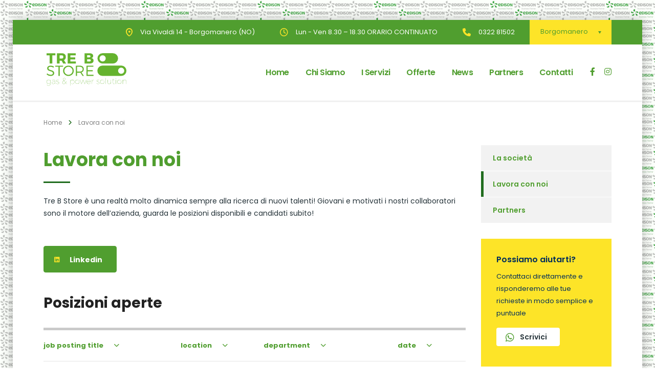

--- FILE ---
content_type: text/html; charset=UTF-8
request_url: https://www.trebstore.it/careers/
body_size: 17338
content:
<!DOCTYPE html><html lang=it-IT><head><style>img.lazy{min-height:1px}</style><link rel=preload href=https://www.trebstore.it/wp-content/plugins/w3-total-cache/pub/js/lazyload.min.js as=script><meta charset="UTF-8"><meta name="viewport" content="width=device-width, initial-scale=1"><link rel=profile href="https://gmpg.org/xfn/11"><link rel=pingback href=https://www.trebstore.it/xmlrpc.php><meta name='robots' content='index, follow, max-image-preview:large, max-snippet:-1, max-video-preview:-1'> <script id=cookieyes src=https://cdn-cookieyes.com/client_data/ea82c464910c8fdd07d76003/script.js type="3a80f887bc8a51a0a1cf0140-text/javascript"></script>  <script data-cfasync=false data-pagespeed-no-defer>var gtm4wp_datalayer_name="dataLayer";var dataLayer=dataLayer||[];</script> <title>Lavora con noi - TreB Store</title><link rel=canonical href=https://www.trebstore.it/careers/ ><meta property="og:locale" content="it_IT"><meta property="og:type" content="article"><meta property="og:title" content="Lavora con noi - TreB Store"><meta property="og:url" content="https://www.trebstore.it/careers/"><meta property="og:site_name" content="TreB Store"><meta property="article:modified_time" content="2026-01-16T12:42:28+00:00"><meta name="twitter:card" content="summary_large_image"><meta name="twitter:label1" content="Tempo di lettura stimato"><meta name="twitter:data1" content="1 minuto"> <script type=application/ld+json class=yoast-schema-graph>{"@context":"https://schema.org","@graph":[{"@type":"WebPage","@id":"https://www.trebstore.it/careers/","url":"https://www.trebstore.it/careers/","name":"Lavora con noi - TreB Store","isPartOf":{"@id":"https://www.trebstore.it/#website"},"datePublished":"2016-01-07T09:31:53+00:00","dateModified":"2026-01-16T12:42:28+00:00","breadcrumb":{"@id":"https://www.trebstore.it/careers/#breadcrumb"},"inLanguage":"it-IT","potentialAction":[{"@type":"ReadAction","target":["https://www.trebstore.it/careers/"]}]},{"@type":"BreadcrumbList","@id":"https://www.trebstore.it/careers/#breadcrumb","itemListElement":[{"@type":"ListItem","position":1,"name":"Home","item":"https://www.trebstore.it/"},{"@type":"ListItem","position":2,"name":"Lavora con noi"}]},{"@type":"WebSite","@id":"https://www.trebstore.it/#website","url":"https://www.trebstore.it/","name":"TreB Store","description":"","potentialAction":[{"@type":"SearchAction","target":{"@type":"EntryPoint","urlTemplate":"https://www.trebstore.it/?s={search_term_string}"},"query-input":"required name=search_term_string"}],"inLanguage":"it-IT"}]}</script> <link rel=dns-prefetch href=//www.trebstore.it><link rel=dns-prefetch href=//use.fontawesome.com><link rel=dns-prefetch href=//fonts.googleapis.com><link rel=dns-prefetch href=//s.w.org><link rel=alternate type=application/rss+xml title="TreB Store &raquo; Feed" href=https://www.trebstore.it/feed/ ><link rel=alternate type=application/rss+xml title="TreB Store &raquo; Feed dei commenti" href=https://www.trebstore.it/comments/feed/ > <script type="3a80f887bc8a51a0a1cf0140-text/javascript">window._wpemojiSettings={"baseUrl":"https:\/\/s.w.org\/images\/core\/emoji\/14.0.0\/72x72\/","ext":".png","svgUrl":"https:\/\/s.w.org\/images\/core\/emoji\/14.0.0\/svg\/","svgExt":".svg","source":{"concatemoji":"https:\/\/www.trebstore.it\/wp-includes\/js\/wp-emoji-release.min.js?ver=6.0.9"}};
/*! This file is auto-generated */
!function(e,a,t){var n,r,o,i=a.createElement("canvas"),p=i.getContext&&i.getContext("2d");function s(e,t){var a=String.fromCharCode,e=(p.clearRect(0,0,i.width,i.height),p.fillText(a.apply(this,e),0,0),i.toDataURL());return p.clearRect(0,0,i.width,i.height),p.fillText(a.apply(this,t),0,0),e===i.toDataURL()}function c(e){var t=a.createElement("script");t.src=e,t.defer=t.type="text/javascript",a.getElementsByTagName("head")[0].appendChild(t)}for(o=Array("flag","emoji"),t.supports={everything:!0,everythingExceptFlag:!0},r=0;r<o.length;r++)t.supports[o[r]]=function(e){if(!p||!p.fillText)return!1;switch(p.textBaseline="top",p.font="600 32px Arial",e){case"flag":return s([127987,65039,8205,9895,65039],[127987,65039,8203,9895,65039])?!1:!s([55356,56826,55356,56819],[55356,56826,8203,55356,56819])&&!s([55356,57332,56128,56423,56128,56418,56128,56421,56128,56430,56128,56423,56128,56447],[55356,57332,8203,56128,56423,8203,56128,56418,8203,56128,56421,8203,56128,56430,8203,56128,56423,8203,56128,56447]);case"emoji":return!s([129777,127995,8205,129778,127999],[129777,127995,8203,129778,127999])}return!1}(o[r]),t.supports.everything=t.supports.everything&&t.supports[o[r]],"flag"!==o[r]&&(t.supports.everythingExceptFlag=t.supports.everythingExceptFlag&&t.supports[o[r]]);t.supports.everythingExceptFlag=t.supports.everythingExceptFlag&&!t.supports.flag,t.DOMReady=!1,t.readyCallback=function(){t.DOMReady=!0},t.supports.everything||(n=function(){t.readyCallback()},a.addEventListener?(a.addEventListener("DOMContentLoaded",n,!1),e.addEventListener("load",n,!1)):(e.attachEvent("onload",n),a.attachEvent("onreadystatechange",function(){"complete"===a.readyState&&t.readyCallback()})),(e=t.source||{}).concatemoji?c(e.concatemoji):e.wpemoji&&e.twemoji&&(c(e.twemoji),c(e.wpemoji)))}(window,document,window._wpemojiSettings);</script> <style>img.wp-smiley,img.emoji{display:inline !important;border:none !important;box-shadow:none !important;height:1em !important;width:1em !important;margin:0
0.07em !important;vertical-align:-0.1em !important;background:none !important;padding:0
!important}</style><link rel=stylesheet href=https://www.trebstore.it/wp-content/cache/minify/4c562.css media=all><style id=global-styles-inline-css>/*<![CDATA[*/body{--wp--preset--color--black:#000;--wp--preset--color--cyan-bluish-gray:#abb8c3;--wp--preset--color--white:#fff;--wp--preset--color--pale-pink:#f78da7;--wp--preset--color--vivid-red:#cf2e2e;--wp--preset--color--luminous-vivid-orange:#ff6900;--wp--preset--color--luminous-vivid-amber:#fcb900;--wp--preset--color--light-green-cyan:#7bdcb5;--wp--preset--color--vivid-green-cyan:#00d084;--wp--preset--color--pale-cyan-blue:#8ed1fc;--wp--preset--color--vivid-cyan-blue:#0693e3;--wp--preset--color--vivid-purple:#9b51e0;--wp--preset--gradient--vivid-cyan-blue-to-vivid-purple:linear-gradient(135deg,rgba(6,147,227,1) 0%,rgb(155,81,224) 100%);--wp--preset--gradient--light-green-cyan-to-vivid-green-cyan:linear-gradient(135deg,rgb(122,220,180) 0%,rgb(0,208,130) 100%);--wp--preset--gradient--luminous-vivid-amber-to-luminous-vivid-orange:linear-gradient(135deg,rgba(252,185,0,1) 0%,rgba(255,105,0,1) 100%);--wp--preset--gradient--luminous-vivid-orange-to-vivid-red:linear-gradient(135deg,rgba(255,105,0,1) 0%,rgb(207,46,46) 100%);--wp--preset--gradient--very-light-gray-to-cyan-bluish-gray:linear-gradient(135deg,rgb(238,238,238) 0%,rgb(169,184,195) 100%);--wp--preset--gradient--cool-to-warm-spectrum:linear-gradient(135deg,rgb(74,234,220) 0%,rgb(151,120,209) 20%,rgb(207,42,186) 40%,rgb(238,44,130) 60%,rgb(251,105,98) 80%,rgb(254,248,76) 100%);--wp--preset--gradient--blush-light-purple:linear-gradient(135deg,rgb(255,206,236) 0%,rgb(152,150,240) 100%);--wp--preset--gradient--blush-bordeaux:linear-gradient(135deg,rgb(254,205,165) 0%,rgb(254,45,45) 50%,rgb(107,0,62) 100%);--wp--preset--gradient--luminous-dusk:linear-gradient(135deg,rgb(255,203,112) 0%,rgb(199,81,192) 50%,rgb(65,88,208) 100%);--wp--preset--gradient--pale-ocean:linear-gradient(135deg,rgb(255,245,203) 0%,rgb(182,227,212) 50%,rgb(51,167,181) 100%);--wp--preset--gradient--electric-grass:linear-gradient(135deg,rgb(202,248,128) 0%,rgb(113,206,126) 100%);--wp--preset--gradient--midnight:linear-gradient(135deg,rgb(2,3,129) 0%,rgb(40,116,252) 100%);--wp--preset--duotone--dark-grayscale:url('#wp-duotone-dark-grayscale');--wp--preset--duotone--grayscale:url('#wp-duotone-grayscale');--wp--preset--duotone--purple-yellow:url('#wp-duotone-purple-yellow');--wp--preset--duotone--blue-red:url('#wp-duotone-blue-red');--wp--preset--duotone--midnight:url('#wp-duotone-midnight');--wp--preset--duotone--magenta-yellow:url('#wp-duotone-magenta-yellow');--wp--preset--duotone--purple-green:url('#wp-duotone-purple-green');--wp--preset--duotone--blue-orange:url('#wp-duotone-blue-orange');--wp--preset--font-size--small:13px;--wp--preset--font-size--medium:20px;--wp--preset--font-size--large:36px;--wp--preset--font-size--x-large:42px}.has-black-color{color:var(--wp--preset--color--black) !important}.has-cyan-bluish-gray-color{color:var(--wp--preset--color--cyan-bluish-gray) !important}.has-white-color{color:var(--wp--preset--color--white) !important}.has-pale-pink-color{color:var(--wp--preset--color--pale-pink) !important}.has-vivid-red-color{color:var(--wp--preset--color--vivid-red) !important}.has-luminous-vivid-orange-color{color:var(--wp--preset--color--luminous-vivid-orange) !important}.has-luminous-vivid-amber-color{color:var(--wp--preset--color--luminous-vivid-amber) !important}.has-light-green-cyan-color{color:var(--wp--preset--color--light-green-cyan) !important}.has-vivid-green-cyan-color{color:var(--wp--preset--color--vivid-green-cyan) !important}.has-pale-cyan-blue-color{color:var(--wp--preset--color--pale-cyan-blue) !important}.has-vivid-cyan-blue-color{color:var(--wp--preset--color--vivid-cyan-blue) !important}.has-vivid-purple-color{color:var(--wp--preset--color--vivid-purple) !important}.has-black-background-color{background-color:var(--wp--preset--color--black) !important}.has-cyan-bluish-gray-background-color{background-color:var(--wp--preset--color--cyan-bluish-gray) !important}.has-white-background-color{background-color:var(--wp--preset--color--white) !important}.has-pale-pink-background-color{background-color:var(--wp--preset--color--pale-pink) !important}.has-vivid-red-background-color{background-color:var(--wp--preset--color--vivid-red) !important}.has-luminous-vivid-orange-background-color{background-color:var(--wp--preset--color--luminous-vivid-orange) !important}.has-luminous-vivid-amber-background-color{background-color:var(--wp--preset--color--luminous-vivid-amber) !important}.has-light-green-cyan-background-color{background-color:var(--wp--preset--color--light-green-cyan) !important}.has-vivid-green-cyan-background-color{background-color:var(--wp--preset--color--vivid-green-cyan) !important}.has-pale-cyan-blue-background-color{background-color:var(--wp--preset--color--pale-cyan-blue) !important}.has-vivid-cyan-blue-background-color{background-color:var(--wp--preset--color--vivid-cyan-blue) !important}.has-vivid-purple-background-color{background-color:var(--wp--preset--color--vivid-purple) !important}.has-black-border-color{border-color:var(--wp--preset--color--black) !important}.has-cyan-bluish-gray-border-color{border-color:var(--wp--preset--color--cyan-bluish-gray) !important}.has-white-border-color{border-color:var(--wp--preset--color--white) !important}.has-pale-pink-border-color{border-color:var(--wp--preset--color--pale-pink) !important}.has-vivid-red-border-color{border-color:var(--wp--preset--color--vivid-red) !important}.has-luminous-vivid-orange-border-color{border-color:var(--wp--preset--color--luminous-vivid-orange) !important}.has-luminous-vivid-amber-border-color{border-color:var(--wp--preset--color--luminous-vivid-amber) !important}.has-light-green-cyan-border-color{border-color:var(--wp--preset--color--light-green-cyan) !important}.has-vivid-green-cyan-border-color{border-color:var(--wp--preset--color--vivid-green-cyan) !important}.has-pale-cyan-blue-border-color{border-color:var(--wp--preset--color--pale-cyan-blue) !important}.has-vivid-cyan-blue-border-color{border-color:var(--wp--preset--color--vivid-cyan-blue) !important}.has-vivid-purple-border-color{border-color:var(--wp--preset--color--vivid-purple) !important}.has-vivid-cyan-blue-to-vivid-purple-gradient-background{background:var(--wp--preset--gradient--vivid-cyan-blue-to-vivid-purple) !important}.has-light-green-cyan-to-vivid-green-cyan-gradient-background{background:var(--wp--preset--gradient--light-green-cyan-to-vivid-green-cyan) !important}.has-luminous-vivid-amber-to-luminous-vivid-orange-gradient-background{background:var(--wp--preset--gradient--luminous-vivid-amber-to-luminous-vivid-orange) !important}.has-luminous-vivid-orange-to-vivid-red-gradient-background{background:var(--wp--preset--gradient--luminous-vivid-orange-to-vivid-red) !important}.has-very-light-gray-to-cyan-bluish-gray-gradient-background{background:var(--wp--preset--gradient--very-light-gray-to-cyan-bluish-gray) !important}.has-cool-to-warm-spectrum-gradient-background{background:var(--wp--preset--gradient--cool-to-warm-spectrum) !important}.has-blush-light-purple-gradient-background{background:var(--wp--preset--gradient--blush-light-purple) !important}.has-blush-bordeaux-gradient-background{background:var(--wp--preset--gradient--blush-bordeaux) !important}.has-luminous-dusk-gradient-background{background:var(--wp--preset--gradient--luminous-dusk) !important}.has-pale-ocean-gradient-background{background:var(--wp--preset--gradient--pale-ocean) !important}.has-electric-grass-gradient-background{background:var(--wp--preset--gradient--electric-grass) !important}.has-midnight-gradient-background{background:var(--wp--preset--gradient--midnight) !important}.has-small-font-size{font-size:var(--wp--preset--font-size--small) !important}.has-medium-font-size{font-size:var(--wp--preset--font-size--medium) !important}.has-large-font-size{font-size:var(--wp--preset--font-size--large) !important}.has-x-large-font-size{font-size:var(--wp--preset--font-size--x-large) !important}/*]]>*/</style><link rel=stylesheet href=https://www.trebstore.it/wp-content/cache/minify/8c6ce.css media=all><style id=booked-css-inline-css>#ui-datepicker-div.booked_custom_date_picker table.ui-datepicker-calendar tbody td a.ui-state-active,#ui-datepicker-div.booked_custom_date_picker table.ui-datepicker-calendar tbody td a.ui-state-active:hover,body #booked-profile-page input[type=submit].button-primary:hover,body .booked-list-view button.button:hover, body .booked-list-view input[type=submit].button-primary:hover,body div.booked-calendar input[type=submit].button-primary:hover,body .booked-modal input[type=submit].button-primary:hover,body div.booked-calendar .bc-head,body div.booked-calendar .bc-head .bc-col,body div.booked-calendar .booked-appt-list .timeslot .timeslot-people button:hover,body #booked-profile-page .booked-profile-header,body #booked-profile-page .booked-tabs li.active a,body #booked-profile-page .booked-tabs li.active a:hover,body #booked-profile-page .appt-block .google-cal-button > a:hover,#ui-datepicker-div.booked_custom_date_picker .ui-datepicker-header{background:#2f9e00 !important}body #booked-profile-page input[type=submit].button-primary:hover,body div.booked-calendar input[type=submit].button-primary:hover,body .booked-list-view button.button:hover, body .booked-list-view input[type=submit].button-primary:hover,body .booked-modal input[type=submit].button-primary:hover,body div.booked-calendar .bc-head .bc-col,body div.booked-calendar .booked-appt-list .timeslot .timeslot-people button:hover,body #booked-profile-page .booked-profile-header,body #booked-profile-page .appt-block .google-cal-button>a:hover{border-color:#2f9e00 !important}body div.booked-calendar .bc-row.days,body div.booked-calendar .bc-row.days .bc-col,body .booked-calendarSwitcher.calendar,body #booked-profile-page .booked-tabs,#ui-datepicker-div.booked_custom_date_picker table.ui-datepicker-calendar thead,#ui-datepicker-div.booked_custom_date_picker table.ui-datepicker-calendar thead
th{background:#2c6413 !important}body div.booked-calendar .bc-row.days .bc-col,body #booked-profile-page .booked-tabs{border-color:#2c6413 !important}#ui-datepicker-div.booked_custom_date_picker table.ui-datepicker-calendar tbody td.ui-datepicker-today a,#ui-datepicker-div.booked_custom_date_picker table.ui-datepicker-calendar tbody td.ui-datepicker-today a:hover,body #booked-profile-page input[type=submit].button-primary,body div.booked-calendar input[type=submit].button-primary,body .booked-list-view button.button, body .booked-list-view input[type=submit].button-primary,body .booked-list-view button.button, body .booked-list-view input[type=submit].button-primary,body .booked-modal input[type=submit].button-primary,body div.booked-calendar .booked-appt-list .timeslot .timeslot-people button,body #booked-profile-page .booked-profile-appt-list .appt-block.approved .status-block,body #booked-profile-page .appt-block .google-cal-button > a,body .booked-modal p.booked-title-bar,body div.booked-calendar .bc-col:hover .date span,body .booked-list-view a.booked_list_date_picker_trigger.booked-dp-active,body .booked-list-view a.booked_list_date_picker_trigger.booked-dp-active:hover,.booked-ms-modal .booked-book-appt,body #booked-profile-page .booked-tabs li a
.counter{background:#2f9e00}body #booked-profile-page input[type=submit].button-primary,body div.booked-calendar input[type=submit].button-primary,body .booked-list-view button.button, body .booked-list-view input[type=submit].button-primary,body .booked-list-view button.button, body .booked-list-view input[type=submit].button-primary,body .booked-modal input[type=submit].button-primary,body #booked-profile-page .appt-block .google-cal-button > a,body div.booked-calendar .booked-appt-list .timeslot .timeslot-people button,body .booked-list-view a.booked_list_date_picker_trigger.booked-dp-active,body .booked-list-view a.booked_list_date_picker_trigger.booked-dp-active:hover{border-color:#2f9e00}body .booked-modal .bm-window p i.fa,body .booked-modal .bm-window a,body .booked-appt-list .booked-public-appointment-title,body .booked-modal .bm-window p.appointment-title,.booked-ms-modal.visible:hover .booked-book-appt{color:#2f9e00}.booked-appt-list .timeslot.has-title .booked-public-appointment-title{color:inherit}</style><link rel=stylesheet href=https://www.trebstore.it/wp-content/cache/minify/e615d.css media=all><style id=vc_font_awesome_5_shims-inline-css>body #wrapper .fa.fa-facebook{font-family:'Font Awesome 5 Brands' !important}</style><link rel=stylesheet href=https://www.trebstore.it/wp-content/cache/minify/082df.css media=all><style id=vc_font_awesome_5-inline-css>body #wrapper .fa.fa-map-marker{font-family:'FontAwesome' !important}body .fa.fa-map-marker:before{content:"\f041"}</style><link rel=stylesheet href=https://www.trebstore.it/wp-content/cache/minify/73c95.css media=all><style id=consulting-layout-inline-css>.page_title{background-repeat:no-repeat !important;background-image:url() !important}body.boxed_layout{background-image:url(https://www.trebstore.it/wp-content/uploads/2019/09/background_.png) !important}.mtc,.mtc_h:hover{color:#002e5b!important}.stc,.stc_h:hover{color:#6c98e1!important}.ttc,.ttc_h:hover{color:#fde428!important}.mbc, .mbc_h:hover, .stm-search .stm_widget_search
button{background-color:#002e5b!important}.sbc,.sbc_h:hover{background-color:#6c98e1!important}.tbc,.tbc_h:hover{background-color:#fde428!important}.mbdc,.mbdc_h:hover{border-color:#002e5b!important}.sbdc,.sbdc_h:hover{border-color:#6c98e1!important}.tbdc,.tbdc_h:hover{border-color:#fde428!important}.check_form_popup .wpcf7-stmgdpr{padding:10px
5px;height:70px}.pum-content
h4{padding:0px
!important}.popmake-content h4:after, .popmake-content h2:after{display:none}#popmake-7141,#popmake-7133{background:url(/wp-content/uploads/2019/09/architecture-1727807_640.jpg);background-size:cover;padding:0px}#popmake-7141 .popmake-content, #popmake-7133 .popmake-content{background-color:rgba(13,165,0,0.9)}.popmake-7131
h4{padding-top:10px:}.wpcf7-stmgdpr{background:transparent;color:#fff}.pop_up_text{font-size:24px;color:#fff}.h4_custom_popup
h4{background:#83aa16;transform:rotate(-2deg);padding:10px
!important}.servizi_home
.item_thumbnail{pointer-events:auto}.servizi_home .item:nth-child(1) .item_thumbnail, .servizi_home .item:nth-child(3) .item_thumbnail,.servizi_home .item:nth-child(1) h5, .servizi_home .item:nth-child(3) h5{pointer-events:none}@media only screen and (max-width: 600px){.header_socials{padding-top:16px!important}}</style><link rel=stylesheet href=https://www.trebstore.it/wp-content/cache/minify/d200f.css media=all><style id=consulting-global-styles-inline-css>.elementor-widget-video .eicon-play{border-color:#fde428;background-color:#fde428}.elementor-widget-wp-widget-nav_menu ul li,
.elementor-widget-wp-widget-nav_menu ul li
a{color:#509e2f}.elementor-widget-wp-widget-nav_menu ul li.current-cat:hover>a,
.elementor-widget-wp-widget-nav_menu ul li.current-cat>a,
.elementor-widget-wp-widget-nav_menu ul li.current-menu-item:hover>a,
.elementor-widget-wp-widget-nav_menu ul li.current-menu-item>a,
.elementor-widget-wp-widget-nav_menu ul li.current_page_item:hover>a,
.elementor-widget-wp-widget-nav_menu ul li.current_page_item>a,
.elementor-widget-wp-widget-nav_menu ul li:hover>a{border-left-color:#216d1f}div.elementor-widget-button a.elementor-button,
div.elementor-widget-button .elementor-button{background-color:#509e2f}div.elementor-widget-button a.elementor-button:hover,
div.elementor-widget-button .elementor-button:hover{background-color:#fde428;color:#509e2f}.elementor-default .elementor-text-editor ul:not(.elementor-editor-element-settings) li:before,
.elementor-default .elementor-widget-text-editor ul:not(.elementor-editor-element-settings) li:before{color:#216d1f}.consulting_elementor_wrapper .elementor-tabs .elementor-tabs-content-wrapper .elementor-tab-mobile-title,
.consulting_elementor_wrapper .elementor-tabs .elementor-tabs-wrapper .elementor-tab-title{background-color:#fde428}.consulting_elementor_wrapper .elementor-tabs .elementor-tabs-content-wrapper .elementor-tab-mobile-title,
.consulting_elementor_wrapper .elementor-tabs .elementor-tabs-wrapper .elementor-tab-title
a{color:#509e2f}.consulting_elementor_wrapper .elementor-tabs .elementor-tabs-content-wrapper .elementor-tab-mobile-title.elementor-active,
.consulting_elementor_wrapper .elementor-tabs .elementor-tabs-wrapper .elementor-tab-title.elementor-active{background-color:#509e2f}.consulting_elementor_wrapper .elementor-tabs .elementor-tabs-content-wrapper .elementor-tab-mobile-title.elementor-active,
.consulting_elementor_wrapper .elementor-tabs .elementor-tabs-wrapper .elementor-tab-title.elementor-active
a{color:#fde428}.radial-progress .circle .mask
.fill{background-color:#fde428}</style><link rel=stylesheet href=https://www.trebstore.it/wp-content/cache/minify/c7a01.css media=all><link rel=stylesheet id=font-awesome-official-css  href=https://use.fontawesome.com/releases/v6.2.0/css/all.css type=text/css media=all integrity=sha384-SOnAn/m2fVJCwnbEYgD4xzrPtvsXdElhOVvR8ND1YjB5nhGNwwf7nBQlhfAwHAZC crossorigin=anonymous><link rel=stylesheet href=https://www.trebstore.it/wp-content/cache/minify/36f66.css media=all><link rel=stylesheet id=vc_google_fonts_abril_fatfaceregular-css  href='//fonts.googleapis.com/css?display=swap&family=Abril+Fatface%3Aregular&#038;ver=6.0.9' type=text/css media=all><link rel=stylesheet href=https://www.trebstore.it/wp-content/cache/minify/86e1c.css media=all><link rel=stylesheet id=stm-google-fonts-css  href='//fonts.googleapis.com/css?display=swap&family=Poppins%7CPoppins%3A300%2C700%2C400%2C500%2C600&#038;subset=latin%2Clatin-ext%2Cdevanagari&#038;ver=5.1.9' type=text/css media=all><link rel=stylesheet id=font-awesome-official-v4shim-css  href=https://use.fontawesome.com/releases/v6.2.0/css/v4-shims.css type=text/css media=all integrity=sha384-MAgG0MNwzSXBbmOw4KK9yjMrRaUNSCk3WoZPkzVC1rmhXzerY4gqk/BLNYtdOFCO crossorigin=anonymous> <script src=https://www.trebstore.it/wp-content/cache/minify/fb638.js type="3a80f887bc8a51a0a1cf0140-text/javascript"></script> <link rel=https://api.w.org/ href=https://www.trebstore.it/wp-json/ ><link rel=alternate type=application/json href=https://www.trebstore.it/wp-json/wp/v2/pages/408><link rel=EditURI type=application/rsd+xml title=RSD href=https://www.trebstore.it/xmlrpc.php?rsd><link rel=wlwmanifest type=application/wlwmanifest+xml href=https://www.trebstore.it/wp-includes/wlwmanifest.xml><meta name="generator" content="WordPress 6.0.9"><link rel=shortlink href='https://www.trebstore.it/?p=408'><link rel=alternate type=application/json+oembed href="https://www.trebstore.it/wp-json/oembed/1.0/embed?url=https%3A%2F%2Fwww.trebstore.it%2Fcareers%2F"><link rel=alternate type=text/xml+oembed href="https://www.trebstore.it/wp-json/oembed/1.0/embed?url=https%3A%2F%2Fwww.trebstore.it%2Fcareers%2F&#038;format=xml"> <script type="3a80f887bc8a51a0a1cf0140-text/javascript">var daysStr="Days";var hoursStr="Hours";var minutesStr="Minutes";var secondsStr="Seconds";</script>  <script async src="https://www.googletagmanager.com/gtag/js?id=G-PGZE3PEL9L" type="3a80f887bc8a51a0a1cf0140-text/javascript"></script> <script type="3a80f887bc8a51a0a1cf0140-text/javascript">window.dataLayer=window.dataLayer||[];function gtag(){dataLayer.push(arguments);}
gtag('js',new Date());gtag('config','G-PGZE3PEL9L');</script>   <script data-cfasync=false data-pagespeed-no-defer>var dataLayer_content={"pagePostType":"page","pagePostType2":"single-page","pagePostAuthor":"key4web"};dataLayer.push(dataLayer_content);</script> <script data-cfasync=false>(function(w,d,s,l,i){w[l]=w[l]||[];w[l].push({'gtm.start':new Date().getTime(),event:'gtm.js'});var f=d.getElementsByTagName(s)[0],j=d.createElement(s),dl=l!='dataLayer'?'&l='+l:'';j.async=true;j.src='//www.googletagmanager.com/gtm.js?id='+i+dl;f.parentNode.insertBefore(j,f);})(window,document,'script','dataLayer','GTM-W4P5ZL3T');</script>  <script type="3a80f887bc8a51a0a1cf0140-text/javascript">var stm_wpcfto_ajaxurl='https://www.trebstore.it/wp-admin/admin-ajax.php';</script> <style>.vue_is_disabled{display:none}</style> <script type="3a80f887bc8a51a0a1cf0140-text/javascript">var stm_wpcfto_nonces={"wpcfto_save_settings":"720c72cdd7","get_image_url":"0357d0a9a9","wpcfto_upload_file":"4cb16c0af9","wpcfto_search_posts":"fb0d867bf1"};</script> <script type="3a80f887bc8a51a0a1cf0140-text/javascript">var ajaxurl='https://www.trebstore.it/wp-admin/admin-ajax.php';var stm_ajax_load_events='59a1de7abd';var stm_ajax_load_portfolio='cadf52ff93';var stm_ajax_add_event_member_sc='854966fcff';var stm_custom_register='44ab50eafd';var stm_get_prices='09b06209b6';var stm_get_history='0a6eefaeed';var consulting_install_plugin='0188ef7c52';var stm_ajax_add_review='c030bc73fe';</script> <style>.recentcomments
a{display:inline !important;padding:0
!important;margin:0
!important}</style><meta name="generator" content="Powered by WPBakery Page Builder - drag and drop page builder for WordPress."><meta name="generator" content="Powered by Slider Revolution 6.7.40 - responsive, Mobile-Friendly Slider Plugin for WordPress with comfortable drag and drop interface."><link rel=icon href=https://www.trebstore.it/wp-content/uploads/2019/09/favicon.png sizes=32x32><link rel=icon href=https://www.trebstore.it/wp-content/uploads/2019/09/favicon.png sizes=192x192><link rel=apple-touch-icon href=https://www.trebstore.it/wp-content/uploads/2019/09/favicon.png><meta name="msapplication-TileImage" content="https://www.trebstore.it/wp-content/uploads/2019/09/favicon.png"> <script type="3a80f887bc8a51a0a1cf0140-text/javascript">function setREVStartSize(e){window.RSIW=window.RSIW===undefined?window.innerWidth:window.RSIW;window.RSIH=window.RSIH===undefined?window.innerHeight:window.RSIH;try{var pw=document.getElementById(e.c).parentNode.offsetWidth,newh;pw=pw===0||isNaN(pw)||(e.l=="fullwidth"||e.layout=="fullwidth")?window.RSIW:pw;e.tabw=e.tabw===undefined?0:parseInt(e.tabw);e.thumbw=e.thumbw===undefined?0:parseInt(e.thumbw);e.tabh=e.tabh===undefined?0:parseInt(e.tabh);e.thumbh=e.thumbh===undefined?0:parseInt(e.thumbh);e.tabhide=e.tabhide===undefined?0:parseInt(e.tabhide);e.thumbhide=e.thumbhide===undefined?0:parseInt(e.thumbhide);e.mh=e.mh===undefined||e.mh==""||e.mh==="auto"?0:parseInt(e.mh,0);if(e.layout==="fullscreen"||e.l==="fullscreen")
newh=Math.max(e.mh,window.RSIH);else{e.gw=Array.isArray(e.gw)?e.gw:[e.gw];for(var i in e.rl)if(e.gw[i]===undefined||e.gw[i]===0)e.gw[i]=e.gw[i-1];e.gh=e.el===undefined||e.el===""||(Array.isArray(e.el)&&e.el.length==0)?e.gh:e.el;e.gh=Array.isArray(e.gh)?e.gh:[e.gh];for(var i in e.rl)if(e.gh[i]===undefined||e.gh[i]===0)e.gh[i]=e.gh[i-1];var nl=new Array(e.rl.length),ix=0,sl;e.tabw=e.tabhide>=pw?0:e.tabw;e.thumbw=e.thumbhide>=pw?0:e.thumbw;e.tabh=e.tabhide>=pw?0:e.tabh;e.thumbh=e.thumbhide>=pw?0:e.thumbh;for(var i in e.rl)nl[i]=e.rl[i]<window.RSIW?0:e.rl[i];sl=nl[0];for(var i in nl)if(sl>nl[i]&&nl[i]>0){sl=nl[i];ix=i;}
var m=pw>(e.gw[ix]+e.tabw+e.thumbw)?1:(pw-(e.tabw+e.thumbw))/(e.gw[ix]);newh=(e.gh[ix]*m)+(e.tabh+e.thumbh);}
var el=document.getElementById(e.c);if(el!==null&&el)el.style.height=newh+"px";el=document.getElementById(e.c+"_wrapper");if(el!==null&&el){el.style.height=newh+"px";el.style.display="block";}}catch(e){console.log("Failure at Presize of Slider:"+e)}};</script> <style title=dynamic-css class=options-output>.top_nav_wr .top_nav .logo a
img{width:170px}body,
body .vc_general.vc_btn3 small,
.vc_testimonials.style_4.navigation-arrows .vc_testimonials_carousel_wr .item .testimonial_info,
.default_widgets .widget.widget_nav_menu ul li .children li,
.default_widgets .widget.widget_categories ul li .children li,
.default_widgets .widget.widget_product_categories ul li .children li,
.stm_sidebar .widget.widget_nav_menu ul li .children li,
.stm_sidebar .widget.widget_categories ul li .children li,
.stm_sidebar .widget.widget_product_categories ul li .children li,
.shop_widgets .widget.widget_nav_menu ul li .children li,
.shop_widgets .widget.widget_categories ul li .children li,
.shop_widgets .widget.widget_product_categories ul li .children li,
body.header_style_4 .header_top .icon_text .text
strong{font-family:Poppins}h1, .h1,
h2, .h2,
h3, .h3,
h4, .h4,
h5, .h5,
h6, .h6,
.stm_works_wr.grid_with_carousel .owl-stage-outer .info .title,
.stocks_table .single-item div.exchange_box .stock-exchange,
.stm-header__hb .stm-navigation__default ul li,
.stm_contacts_widget,
.vc_testimonials.style_4.navigation-bullets .vc_testimonials_carousel_wr .item > p,
.vc_testimonials.style_4.navigation-arrows .vc_testimonials_carousel_wr .item > p,
.icon_box.style_1.icon_left p,
.stm_pricing_plan .top .title,
.stm_pricing_plan .top .price,
.stm_pricing_plan .top .subtitle,
.stm_pricing_plan .top .stm_label,
.top_nav .top_nav_wrapper > ul,
.top_nav .icon_text strong,
.stm_testimonials .item .testimonial-info .testimonial-text .name,
.stats_counter .counter_title,
.stm_contact .stm_contact_info .stm_contact_job,
.vacancy_table_wr .vacancy_table thead th,
.testimonials_carousel .testimonial .info .position,
.testimonials_carousel .testimonial .info .company,
.stm_gmap_wrapper .gmap_addresses .addresses .item .title,
.company_history > ul > li .year,
.stm_contacts_widget,
.stm_works_wr.grid .stm_works .item .item_wr .title,
.stm_works_wr.grid_with_filter .stm_works .item .info .title,
body .vc_general.vc_btn3,
.consulting-rev-title,
.consulting-rev-title-2,
.consulting-rev-title-3,
.consulting-rev-text,
body .vc_tta-container .vc_tta.vc_general.vc_tta-tabs.theme_style .vc_tta-tabs-container .vc_tta-tabs-list .vc_tta-tab a,
strong, b,
.button,
.woocommerce a.button,
.woocommerce button.button,
.woocommerce input.button,
.woocommerce-cart .wc-proceed-to-checkout a.checkout-button,
.woocommerce input.button.alt,
.request_callback p,
ul.comment-list .comment .comment-author,
.page-numbers .page-numbers,
#footer .footer_widgets .widget.widget_recent_entries ul li a,
.default_widgets .widget.widget_nav_menu ul li,
.default_widgets .widget.widget_categories ul li,
.default_widgets .widget.widget_product_categories ul li,
.stm_sidebar .widget.widget_nav_menu ul li, .stm_sidebar .widget.widget_categories ul li,
.stm_sidebar .widget.widget_product_categories ul li,
.shop_widgets .widget.widget_nav_menu ul li,
.shop_widgets .widget.widget_categories ul li,
.shop_widgets .widget.widget_product_categories ul li,
.default_widgets .widget.widget_recent_entries ul li a,
.stm_sidebar .widget.widget_recent_entries ul li a,
.shop_widgets .widget.widget_recent_entries ul li a,
.staff_bottom_wr .staff_bottom .infos .info,
.woocommerce .widget_price_filter .price_slider_amount .button,
.woocommerce ul.product_list_widget li .product-title,
.woocommerce ul.products li.product .price,
.woocommerce a.added_to_cart,
.woocommerce div.product .woocommerce-tabs ul.tabs li a,
.woocommerce div.product form.cart .variations label,
.woocommerce table.shop_table th,
.woocommerce-cart table.cart th.product-name a,
.woocommerce-cart table.cart td.product-name a,
.woocommerce-cart table.cart th .amount,
.woocommerce-cart table.cart td .amount,
.stm_services .item .item_wr .content .read_more,
.staff_list ul li .staff_info .staff_department,
.stm_partner.style_2 .stm_partner_content .position,
.comment-body .comment-text ul li,
body.header_style_4 .header_top .icon_text.big .text strong,
.info_box .read_more,
.stm_services_tabs .service_tab_item .service_name,
.stm_services_tabs .services_categories ul li a,
.stm_services_tabs .service_tab_item .service_cost,
.vc_custom_heading .subtitle,
.stm_gmap_wrapper .gmap_addresses .addresses .item .title,
.info_box h4,
.testimonials_carousel.style_2 .item .testimonial-info .testimonial-text .name,
.staff_carousel_item .staff_department,
body.header_style_5 .header_top .info-text strong,
.stm_works_wr.grid_2.style_1 .stm_works .item .item_wr .title,
.stm_works_wr.grid_2.style_2 .stm_works .item .item_wr .title,
.stm_works_wr.grid_with_filter.style_1 .stm_works .item .item_wr .title,
.stm_works_wr.grid_with_filter.style_2 .stm_works .item .item_wr .title,
body.header_style_7 .side_nav .main_menu_nav > li > a,
body.header_style_7 .side_nav .main_menu_nav > li ul li a,
body.header_style_5 .header_top .info-text
b{font-family:Poppins}h1,.h1{font-size:52px}h1,.h1{line-height:62px}h1,.h1{text-transform:none}h2,.h2{font-weight:700}h2,.h2{font-size:36px}h2,.h2{line-height:38px}h3,.h3{font-weight:600}h3,.h3{font-size:30px}h3,.h3{line-height:38px}h4,.h4{font-weight:700}h4,.h4{font-size:28px}h4,.h4{line-height:34px}h5,.h5{font-weight:700}h5,.h5{font-size:22px}h5,.h5{line-height:28px}h6,.h6{font-weight:700}h6,.h6{font-size:20px}h6,.h6{line-height:24px}</style><style data-type=vc_shortcodes-custom-css>.vc_custom_1459506339266{margin-bottom:100px !important}.vc_custom_1613548570484{margin-bottom:52px !important}.vc_custom_1607681112536{margin-bottom:31px !important}</style><noscript><style>.wpb_animate_when_almost_visible{opacity:1}</style></noscript></head><body class="page-template-default page page-id-408 site_layout_los_angeles  header_style_2 boxed_layout bg_img_1 custom_bg_image vc_sidebar_page eroom-enabled wpb-js-composer js-comp-ver-6.4.1 vc_responsive"><svg xmlns=http://www.w3.org/2000/svg viewBox="0 0 0 0" width=0 height=0 focusable=false role=none style="visibility: hidden; position: absolute; left: -9999px; overflow: hidden;" ><defs><filter id=wp-duotone-dark-grayscale><feColorMatrix color-interpolation-filters="sRGB" type="matrix" values=" .299 .587 .114 0 0 .299 .587 .114 0 0 .299 .587 .114 0 0 .299 .587 .114 0 0 "/><feComponentTransfer color-interpolation-filters="sRGB" ><feFuncR type="table" tableValues="0 0.49803921568627"/><feFuncG type="table" tableValues="0 0.49803921568627"/><feFuncB type="table" tableValues="0 0.49803921568627"/><feFuncA type="table" tableValues="1 1"/></feComponentTransfer><feComposite in2="SourceGraphic" operator="in"/></filter></defs></svg><svg xmlns=http://www.w3.org/2000/svg viewBox="0 0 0 0" width=0 height=0 focusable=false role=none style="visibility: hidden; position: absolute; left: -9999px; overflow: hidden;" ><defs><filter id=wp-duotone-grayscale><feColorMatrix color-interpolation-filters="sRGB" type="matrix" values=" .299 .587 .114 0 0 .299 .587 .114 0 0 .299 .587 .114 0 0 .299 .587 .114 0 0 "/><feComponentTransfer color-interpolation-filters="sRGB" ><feFuncR type="table" tableValues="0 1"/><feFuncG type="table" tableValues="0 1"/><feFuncB type="table" tableValues="0 1"/><feFuncA type="table" tableValues="1 1"/></feComponentTransfer><feComposite in2="SourceGraphic" operator="in"/></filter></defs></svg><svg xmlns=http://www.w3.org/2000/svg viewBox="0 0 0 0" width=0 height=0 focusable=false role=none style="visibility: hidden; position: absolute; left: -9999px; overflow: hidden;" ><defs><filter id=wp-duotone-purple-yellow><feColorMatrix color-interpolation-filters="sRGB" type="matrix" values=" .299 .587 .114 0 0 .299 .587 .114 0 0 .299 .587 .114 0 0 .299 .587 .114 0 0 "/><feComponentTransfer color-interpolation-filters="sRGB" ><feFuncR type="table" tableValues="0.54901960784314 0.98823529411765"/><feFuncG type="table" tableValues="0 1"/><feFuncB type="table" tableValues="0.71764705882353 0.25490196078431"/><feFuncA type="table" tableValues="1 1"/></feComponentTransfer><feComposite in2="SourceGraphic" operator="in"/></filter></defs></svg><svg xmlns=http://www.w3.org/2000/svg viewBox="0 0 0 0" width=0 height=0 focusable=false role=none style="visibility: hidden; position: absolute; left: -9999px; overflow: hidden;" ><defs><filter id=wp-duotone-blue-red><feColorMatrix color-interpolation-filters="sRGB" type="matrix" values=" .299 .587 .114 0 0 .299 .587 .114 0 0 .299 .587 .114 0 0 .299 .587 .114 0 0 "/><feComponentTransfer color-interpolation-filters="sRGB" ><feFuncR type="table" tableValues="0 1"/><feFuncG type="table" tableValues="0 0.27843137254902"/><feFuncB type="table" tableValues="0.5921568627451 0.27843137254902"/><feFuncA type="table" tableValues="1 1"/></feComponentTransfer><feComposite in2="SourceGraphic" operator="in"/></filter></defs></svg><svg xmlns=http://www.w3.org/2000/svg viewBox="0 0 0 0" width=0 height=0 focusable=false role=none style="visibility: hidden; position: absolute; left: -9999px; overflow: hidden;" ><defs><filter id=wp-duotone-midnight><feColorMatrix color-interpolation-filters="sRGB" type="matrix" values=" .299 .587 .114 0 0 .299 .587 .114 0 0 .299 .587 .114 0 0 .299 .587 .114 0 0 "/><feComponentTransfer color-interpolation-filters="sRGB" ><feFuncR type="table" tableValues="0 0"/><feFuncG type="table" tableValues="0 0.64705882352941"/><feFuncB type="table" tableValues="0 1"/><feFuncA type="table" tableValues="1 1"/></feComponentTransfer><feComposite in2="SourceGraphic" operator="in"/></filter></defs></svg><svg xmlns=http://www.w3.org/2000/svg viewBox="0 0 0 0" width=0 height=0 focusable=false role=none style="visibility: hidden; position: absolute; left: -9999px; overflow: hidden;" ><defs><filter id=wp-duotone-magenta-yellow><feColorMatrix color-interpolation-filters="sRGB" type="matrix" values=" .299 .587 .114 0 0 .299 .587 .114 0 0 .299 .587 .114 0 0 .299 .587 .114 0 0 "/><feComponentTransfer color-interpolation-filters="sRGB" ><feFuncR type="table" tableValues="0.78039215686275 1"/><feFuncG type="table" tableValues="0 0.94901960784314"/><feFuncB type="table" tableValues="0.35294117647059 0.47058823529412"/><feFuncA type="table" tableValues="1 1"/></feComponentTransfer><feComposite in2="SourceGraphic" operator="in"/></filter></defs></svg><svg xmlns=http://www.w3.org/2000/svg viewBox="0 0 0 0" width=0 height=0 focusable=false role=none style="visibility: hidden; position: absolute; left: -9999px; overflow: hidden;" ><defs><filter id=wp-duotone-purple-green><feColorMatrix color-interpolation-filters="sRGB" type="matrix" values=" .299 .587 .114 0 0 .299 .587 .114 0 0 .299 .587 .114 0 0 .299 .587 .114 0 0 "/><feComponentTransfer color-interpolation-filters="sRGB" ><feFuncR type="table" tableValues="0.65098039215686 0.40392156862745"/><feFuncG type="table" tableValues="0 1"/><feFuncB type="table" tableValues="0.44705882352941 0.4"/><feFuncA type="table" tableValues="1 1"/></feComponentTransfer><feComposite in2="SourceGraphic" operator="in"/></filter></defs></svg><svg xmlns=http://www.w3.org/2000/svg viewBox="0 0 0 0" width=0 height=0 focusable=false role=none style="visibility: hidden; position: absolute; left: -9999px; overflow: hidden;" ><defs><filter id=wp-duotone-blue-orange><feColorMatrix color-interpolation-filters="sRGB" type="matrix" values=" .299 .587 .114 0 0 .299 .587 .114 0 0 .299 .587 .114 0 0 .299 .587 .114 0 0 "/><feComponentTransfer color-interpolation-filters="sRGB" ><feFuncR type="table" tableValues="0.098039215686275 1"/><feFuncG type="table" tableValues="0 0.66274509803922"/><feFuncB type="table" tableValues="0.84705882352941 0.41960784313725"/><feFuncA type="table" tableValues="1 1"/></feComponentTransfer><feComposite in2="SourceGraphic" operator="in"/></filter></defs></svg><noscript><iframe src="https://www.googletagmanager.com/ns.html?id=GTM-W4P5ZL3T" height=0 width=0 style=display:none;visibility:hidden aria-hidden=true></iframe></noscript><div id=wrapper><div id=fullpage class=content_wrapper><header id=header><div class=top_bar><div class=container><div class=top_bar_info_wr><div class=top_bar_info_switcher><div class=active> <span> Borgomanero </span></div><ul> <li> <a href=#top_bar_info_1> Borgomanero </a> </li> <li> <a href=#top_bar_info_2> Sesto Calende </a> </li> <li> <a href=#top_bar_info_3> Gravellona Toce </a> </li> <li> <a href=#top_bar_info_4> Varese </a> </li> <li> <a href=#top_bar_info_5> Milano </a> </li> <li> <a href=#top_bar_info_6> Novara </a> </li></ul></div><ul class=top_bar_info id=top_bar_info_1 style="display: block;"> <li> <i class=stm-zurich-pin></i> <span> Via Vivaldi 14 - Borgomanero (NO) </span> </li> <li> <i class="fa fa-clock-o"></i> <span> Lun - Ven  8.30 – 18.30 ORARIO CONTINUATO </span> </li> <li> <i class="fa fa-phone"></i> <span> <a href=tel:032281502>0322 81502</a>  </span> </li></ul><ul class=top_bar_info id=top_bar_info_2> <li> <i class=stm-location-2></i> <span> Via dell'Olmo 34 - Sesto Calende (VA) </span> </li> <li> <i class="fa fa-clock-o"></i> <span> Lun - Ven 09.00 – 13.00 14.30 – 18.30 </span> </li> <li> <i class="fa fa-phone"></i> <span> <a href=tel:0331822267>0331 822267</a>  </span> </li></ul><ul class=top_bar_info id=top_bar_info_3> <li> <i class="fa fa-map-marker"></i> <span> Corso Sempione 71 - Gravellona Toce (VB) </span> </li> <li> <i class="fa fa-clock-o"></i> <span> Lun - Ven 8.30 12.30 – 14.30 18.30 </span> </li> <li> <i class="fa fa-phone"></i> <span> <a href=tel:0323289939>0323 289939</a>  </span> </li></ul><ul class=top_bar_info id=top_bar_info_4> <li> <i class="fa fa-map-marker"></i> <span> Via Alessandro Manzoni 3 - Varese </span> </li> <li> <i class="fa fa-clock-o"></i> <span> Lun - Ven 09.15 – 15:30 </span> </li> <li> <i class="fa fa-phone"></i> <span> <a href=tel:03321880538>0332 1880538</a>  </span> </li></ul><ul class=top_bar_info id=top_bar_info_5> <li> <i class="fa fa-map-marker"></i> <span> Via Solari 23 - Milano (MI) </span> </li> <li> <i class="fa fa-clock-o"></i> <span> Lun - Ven 9:00 14:00 – 14:30 18:30 </span> </li> <li> <i class="fa fa-phone"></i> <span> <a href="tel:02 81127630">02 81127630</a>  </span> </li></ul><ul class=top_bar_info id=top_bar_info_6> <li> <i class="fa fa-map-marker"></i> <span> Via Andrea Costa 11/A - Novara </span> </li> <li> <i class="fa fa-clock-o"></i> <span> Lun - Ven 09.00 – 14.00 14.30 – 18.30 </span> </li> <li> <i class="fa fa-phone"></i> <span> <a href="tel:0321 1828203">0321 1828203</a>  </span> </li></ul></div></div></div><div class="header_top clearfix"><div class=container><div class="logo media-left media-middle"> <a href=https://www.trebstore.it/ ><img class=lazy src="data:image/svg+xml,%3Csvg%20xmlns='http://www.w3.org/2000/svg'%20viewBox='0%200%201%201'%3E%3C/svg%3E" data-src=https://www.trebstore.it/wp-content/themes/consulting/assets/images/tmp/layout_los_angeles/logo_dark.svg style="width: 170px; height: px;" alt="TreB Store"></a></div><div class="top_nav media-body media-middle"><div class=header_socials> <a target=_blank href=https://www.facebook.com/puntoedisonborgomanero><i class="fa fa-facebook"></i></a> <a target=_blank href=https://www.instagram.com/puntoedisonborgomanero/ ><i class="fa fa-instagram"></i></a></div><div class="top_nav_wrapper clearfix"><ul id=menu-main-menu class=main_menu_nav><li id=menu-item-6942 class="menu-item menu-item-type-post_type menu-item-object-page menu-item-home menu-item-6942"><a href=https://www.trebstore.it/ >Home</a></li> <li id=menu-item-6961 class="menu-item menu-item-type-post_type menu-item-object-page menu-item-6961"><a href=https://www.trebstore.it/chi-siamo/ >Chi Siamo</a></li> <li id=menu-item-7289 class="menu-item menu-item-type-custom menu-item-object-custom menu-item-has-children menu-item-7289"><a href=#>I Servizi</a><ul class=sub-menu> <li id=menu-item-7198 class="menu-item menu-item-type-post_type menu-item-object-page menu-item-7198 stm_col_width_default stm_mega_cols_inside_default stm_mega_col_width_banner_default"><a href=https://www.trebstore.it/aziende-pmi/ >Aziende – PMI</a></li> <li id=menu-item-7197 class="menu-item menu-item-type-post_type menu-item-object-page menu-item-7197 stm_col_width_default stm_mega_cols_inside_default stm_mega_col_width_banner_default"><a href=https://www.trebstore.it/condomini/ >Condomini</a></li> <li id=menu-item-7196 class="menu-item menu-item-type-post_type menu-item-object-page menu-item-7196 stm_col_width_default stm_mega_cols_inside_default stm_mega_col_width_banner_default"><a href=https://www.trebstore.it/privati/ >Casa</a></li></ul> </li> <li id=menu-item-7237 class="menu-item menu-item-type-custom menu-item-object-custom menu-item-has-children menu-item-7237"><a href=#>Offerte</a><ul class=sub-menu> <li id=menu-item-7219 class="menu-item menu-item-type-post_type menu-item-object-page menu-item-7219 stm_col_width_default stm_mega_cols_inside_default stm_mega_col_width_banner_default"><a href=https://www.trebstore.it/casa/ >Offerte Casa</a></li> <li id=menu-item-7529 class="menu-item menu-item-type-post_type menu-item-object-page menu-item-7529 stm_col_width_default stm_mega_cols_inside_default stm_mega_col_width_banner_default"><a href=https://www.trebstore.it/offerte-edison-business/ >Offerte Edison Business</a></li></ul> </li> <li id=menu-item-7029 class="menu-item menu-item-type-post_type menu-item-object-page menu-item-7029"><a href=https://www.trebstore.it/news3b/ >News</a></li> <li id=menu-item-7158 class="menu-item menu-item-type-post_type menu-item-object-page menu-item-7158"><a href=https://www.trebstore.it/partner/ >Partners</a></li> <li id=menu-item-7012 class="menu-item menu-item-type-post_type menu-item-object-page menu-item-7012"><a href=https://www.trebstore.it/contatti-edison-treb/ >Contatti</a></li></ul></div></div></div></div><div class=mobile_header><div class="logo_wrapper clearfix"><div class=logo> <a href=https://www.trebstore.it/ ><img class=lazy src="data:image/svg+xml,%3Csvg%20xmlns='http://www.w3.org/2000/svg'%20viewBox='0%200%201%201'%3E%3C/svg%3E" data-src=https://www.trebstore.it/wp-content/themes/consulting/assets/images/tmp/layout_los_angeles/logo_dark.svg style="width: 170px; height: px;" alt="TreB Store"></a></div><div id=menu_toggle> <button></button></div></div><div class=header_info><div class=top_nav_mobile><ul id=menu-main-menu-1 class=main_menu_nav><li class="menu-item menu-item-type-post_type menu-item-object-page menu-item-home menu-item-6942"><a href=https://www.trebstore.it/ >Home</a></li> <li class="menu-item menu-item-type-post_type menu-item-object-page menu-item-6961"><a href=https://www.trebstore.it/chi-siamo/ >Chi Siamo</a></li> <li class="menu-item menu-item-type-custom menu-item-object-custom menu-item-has-children menu-item-7289"><a href=#>I Servizi</a><ul class=sub-menu> <li class="menu-item menu-item-type-post_type menu-item-object-page menu-item-7198 stm_col_width_default stm_mega_cols_inside_default stm_mega_col_width_banner_default"><a href=https://www.trebstore.it/aziende-pmi/ >Aziende – PMI</a></li> <li class="menu-item menu-item-type-post_type menu-item-object-page menu-item-7197 stm_col_width_default stm_mega_cols_inside_default stm_mega_col_width_banner_default"><a href=https://www.trebstore.it/condomini/ >Condomini</a></li> <li class="menu-item menu-item-type-post_type menu-item-object-page menu-item-7196 stm_col_width_default stm_mega_cols_inside_default stm_mega_col_width_banner_default"><a href=https://www.trebstore.it/privati/ >Casa</a></li></ul> </li> <li class="menu-item menu-item-type-custom menu-item-object-custom menu-item-has-children menu-item-7237"><a href=#>Offerte</a><ul class=sub-menu> <li class="menu-item menu-item-type-post_type menu-item-object-page menu-item-7219 stm_col_width_default stm_mega_cols_inside_default stm_mega_col_width_banner_default"><a href=https://www.trebstore.it/casa/ >Offerte Casa</a></li> <li class="menu-item menu-item-type-post_type menu-item-object-page menu-item-7529 stm_col_width_default stm_mega_cols_inside_default stm_mega_col_width_banner_default"><a href=https://www.trebstore.it/offerte-edison-business/ >Offerte Edison Business</a></li></ul> </li> <li class="menu-item menu-item-type-post_type menu-item-object-page menu-item-7029"><a href=https://www.trebstore.it/news3b/ >News</a></li> <li class="menu-item menu-item-type-post_type menu-item-object-page menu-item-7158"><a href=https://www.trebstore.it/partner/ >Partners</a></li> <li class="menu-item menu-item-type-post_type menu-item-object-page menu-item-7012"><a href=https://www.trebstore.it/contatti-edison-treb/ >Contatti</a></li></ul></div><div class=header_socials> <a target=_blank href=https://www.facebook.com/puntoedisonborgomanero><i class="fa fa-facebook"></i></a> <a target=_blank href=https://www.instagram.com/puntoedisonborgomanero/ ><i class="fa fa-instagram"></i></a></div></div></div></header><div id=main ><div class="page_title transparent disable_title"><div class=container><div class=breadcrumbs> <span typeof=v:Breadcrumb><a rel=v:url property=v:title title="Go to TreB Store." href=https://www.trebstore.it class=home>Home</a></span><span><i class="fa fa-angle-right"></i></span><span property=itemListElement typeof=ListItem><span property=name>Lavora con noi</span><meta property="position" content="2"></span></div></div></div><div class=container><div class=content-area><article id=post-408 class="post-408 page type-page status-publish hentry"><div class=entry-content><div class="vc_row wpb_row vc_row-fluid vc_custom_1459506339266"><div class="wpb_column vc_column_container vc_col-sm-12 vc_col-lg-9 vc_col-md-9"><div class="vc_column-inner "><div class=wpb_wrapper><div class="wpb_text_column wpb_content_element  vc_custom_1613548570484" ><div class=wpb_wrapper><h2>Lavora con noi</h2><p>Tre B Store è una realtà molto dinamica sempre alla ricerca di nuovi talenti! Giovani e motivati i nostri collaboratori sono il motore dell&#8217;azienda, guarda le posizioni disponibili e candidati subito!</p></div></div><div class="vc_btn3-container vc_btn3-left" ><a class="vc_general vc_btn3 vc_btn3-size-lg vc_btn3-shape-rounded vc_btn3-style-flat vc_btn3-icon-left vc_btn3-color-theme_style_1" href="https://it.linkedin.com/company/trebstore-gas-power-edison-business-partner?trk=public_jobs_topcard-org-name" title target=_blank><i class="vc_btn3-icon fab fa-linkedin"></i> Linkedin</a></div><div class="vc_custom_heading no_stripe vc_custom_1607681112536 text_align_left" ><h4 style="color: #222222;text-align: left" class="consulting-custom-title">Posizioni aperte</h4></div><div class="vacancy_table_wr style_1"><table class=vacancy_table id=vacancy_table_919989511><thead><tr><th>Job Posting Title</th><th class=location>Location</th><th>Department</th><th>Date</th></tr></thead><tbody><tr><td><a href=https://www.trebstore.it/careers_archive/impiegato-commerciale/ >Impiegata/o commerciale</a></td><td class=location>Punti vendita</td><td>Impiegato commerciale</td><td>9 Agosto 2022</td></tr></tbody></table> <script type="3a80f887bc8a51a0a1cf0140-text/javascript">jQuery(document).ready(function($){$("#vacancy_table_919989511").tablesorter();});</script> </div><div class=stm-spacing id=stm-spacing-696ab869e625e></div> <script type="3a80f887bc8a51a0a1cf0140-text/javascript">(function($){"use strict";var spacingID='stm-spacing-696ab869e625e',lgSpacing='0',mdSpacing='0',smSpacing='40',xsSpacing='40';function stmSpacing(){if(window.matchMedia("(min-width: 1200px)").matches&&lgSpacing){$('#'+spacingID).css("height",lgSpacing);}else if(window.matchMedia("(max-width: 1199px) and (min-width: 992px )").matches&&mdSpacing){$('#'+spacingID).css("height",mdSpacing);}else if(window.matchMedia("(max-width: 991px) and (min-width: 768px )").matches&&smSpacing){$('#'+spacingID).css("height",smSpacing);}else if(window.matchMedia("(max-width: 767px)").matches&&xsSpacing){$('#'+spacingID).css("height",xsSpacing);}else{$('#'+spacingID).css("height","");}}
$(document).ready(function(){stmSpacing();});$(window).resize(function(){stmSpacing();});})(jQuery);</script><div class=stm-spacing id=stm-spacing-696ab869e62c4></div> <script type="3a80f887bc8a51a0a1cf0140-text/javascript">(function($){"use strict";var spacingID='stm-spacing-696ab869e62c4',lgSpacing='0',mdSpacing='0',smSpacing='40',xsSpacing='40';function stmSpacing(){if(window.matchMedia("(min-width: 1200px)").matches&&lgSpacing){$('#'+spacingID).css("height",lgSpacing);}else if(window.matchMedia("(max-width: 1199px) and (min-width: 992px )").matches&&mdSpacing){$('#'+spacingID).css("height",mdSpacing);}else if(window.matchMedia("(max-width: 991px) and (min-width: 768px )").matches&&smSpacing){$('#'+spacingID).css("height",smSpacing);}else if(window.matchMedia("(max-width: 767px)").matches&&xsSpacing){$('#'+spacingID).css("height",xsSpacing);}else{$('#'+spacingID).css("height","");}}
$(document).ready(function(){stmSpacing();});$(window).resize(function(){stmSpacing();});})(jQuery);</script></div></div></div><div class="wpb_column vc_column_container vc_col-sm-12 vc_col-lg-3 vc_col-md-3"><div class="vc_column-inner "><div class=wpb_wrapper><div class=stm_sidebar><style scoped>.vc_custom_1451998133493{margin-bottom:30px !important}.vc_custom_1452056597103{margin-right:0px !important;margin-bottom:30px !important;margin-left:0px !important}.vc_custom_1451998133493{margin-bottom:30px !important}.vc_custom_1452056633692{padding-top:37px !important;padding-right:30px !important;padding-bottom:40px !important;padding-left:30px !important}.vc_custom_1606397960138{margin-bottom:9px !important}.vc_custom_1606397990707{margin-bottom:17px !important}</style><div class="vc_row wpb_row vc_row-fluid vc_custom_1451998133493"><div class="wpb_column vc_column_container vc_col-sm-12"><div class="vc_column-inner "><div class=wpb_wrapper><div class="vc_wp_custommenu wpb_content_element mb-30"><div class="widget widget_nav_menu"><div class=menu-extra-links-container><ul id=menu-extra-links class=menu><li id=menu-item-7111 class="menu-item menu-item-type-post_type menu-item-object-page menu-item-7111"><a href=https://www.trebstore.it/la-societa/ >La società</a></li> <li id=menu-item-7112 class="menu-item menu-item-type-post_type menu-item-object-page current-menu-item page_item page-item-408 current_page_item menu-item-7112"><a href=https://www.trebstore.it/careers/ aria-current=page>Lavora con noi</a></li> <li id=menu-item-7380 class="menu-item menu-item-type-post_type menu-item-object-page menu-item-7380"><a href=https://www.trebstore.it/partner/ >Partners</a></li></ul></div></div></div></div></div></div></div><div class="vc_row wpb_row vc_row-fluid third_bg_color vc_custom_1452056597103"><div class="wpb_column vc_column_container vc_col-sm-12"><div class="vc_column-inner vc_custom_1452056633692"><div class=wpb_wrapper><div class="vc_custom_heading vc_custom_1606397960138 text_align_left" ><div style="font-size: 16px;color: #002e5b;text-align: left;font-family:Poppins;font-weight:600;font-style:normal" class=consulting-custom-title>Possiamo aiutarti?</div></div><div class="wpb_text_column wpb_content_element  vc_custom_1606397990707" ><div class=wpb_wrapper><p><span style="font-size: 13px; line-height: 22px; color: #002e5b;">Contattaci direttamente e risponderemo alle tue richieste in modo semplice e puntuale</span></p></div></div><div class="vc_btn3-container vc_btn3-inline" ><a class="vc_general vc_btn3 vc_btn3-size-sm vc_btn3-shape-rounded vc_btn3-style-flat vc_btn3-icon-left vc_btn3-color-white" href=https://wa.me/393519721159 title target=_blank><i class="vc_btn3-icon fab fa-whatsapp"></i> Scrivici</a></div></div></div></div></div><div class="vc_row wpb_row vc_row-fluid vc_custom_1451998133493"><div class="wpb_column vc_column_container vc_col-sm-12"><div class="vc_column-inner "><div class=wpb_wrapper><div class="vc_btn3-container vc_btn3-left" ><button class="vc_general vc_btn3 vc_btn3-size-lg vc_btn3-shape-rounded vc_btn3-style-flat vc_btn3-block vc_btn3-icon-right vc_btn3-color-theme_style_1">Scopri le offerte dedicate <i class="vc_btn3-icon fas fa-arrow-right"></i></button></div></div></div></div></div><div class="vc_row wpb_row vc_row-fluid"><div class="wpb_column vc_column_container vc_col-sm-12"><div class="vc_column-inner "><div class=wpb_wrapper><div class="wpb_text_column wpb_content_element " ><div class=wpb_wrapper><div class=wprev-no-slider id=wprev-slider-1><style>#wprev-slider-1
.wprev_preview_bradius_T1{border-radius:10px}#wprev-slider-1 .wprev_preview_bg1_T1::after{border-top:30px solid }</style><style>.wprevpro_t1_DIV_2:before{display:hide!important}</style><div class="wprevpro_t1_outer_div w3_wprs-row-padding"><div class="wprevpro_t1_DIV_1 w3_wprs-col l12"><div class="wprevpro_t1_DIV_2 wprev_preview_bg1_T1 wprev_preview_bradius_T1"><p class="wprevpro_t1_P_3 wprev_preview_tcolor1_T1"> <span class=wprevpro_star_imgs_T1><span class="starloc1 wprevpro_star_imgs wprevpro_star_imgsloc1"><span class="svgicons svg-wprsp-star"></span><span class="svgicons svg-wprsp-star"></span><span class="svgicons svg-wprsp-star"></span><span class="svgicons svg-wprsp-star"></span><span class="svgicons svg-wprsp-star-o"></span></span></span>Una nuova esperienza con Edison. Servizio molto eccellente. I personale sono molto gentile. Speriamo che andrà tutto bene. Personalmente lo do 4 stelle.</p> <a href="https://maps.google.com/?cid=15906384768905802186" target=_blank rel="nofollow noreferrer" class=wprevpro_t1_site_logo_a><img src="data:image/svg+xml,%3Csvg%20xmlns='http://www.w3.org/2000/svg'%20viewBox='0%200%201%201'%3E%3C/svg%3E" data-src=https://www.trebstore.it/wp-content/plugins/wp-google-places-review-slider/public/partials/imgs/google_small_icon.png alt="Google Logo" class="wprevpro_t1_site_logo siteicon sitetype_Google lazy"></a></div><span class=wprevpro_t1_A_8><img src="data:image/svg+xml,%3Csvg%20xmlns='http://www.w3.org/2000/svg'%20viewBox='0%200%201%201'%3E%3C/svg%3E" data-src="https://lh3.googleusercontent.com/a/ACg8ocKfnqQnCUlhAUwv5vXKF-PwYcqvngZYdNembWMxr9JR=s128-c0x00000000-cc-rp-mo?sz=100" alt=thumb class="wprevpro_t1_IMG_4 lazy"></span> <span class="wprevpro_t1_SPAN_5 wprev_preview_tcolor2_T1">Lotfi Bakouch<br><span class=wprev_showdate_T1></span> </span></div></div></div></div></div></div></div></div></div></div></div></div></div></div><div class="vc_row wpb_row vc_row-fluid"><div class="wpb_column vc_column_container vc_col-sm-12"><div class="vc_column-inner "><div class=wpb_wrapper></div></div></div></div></div></article></div></div></div></div><footer id=footer class="footer style_1"><div class=widgets_row><div class=container><div class=footer_widgets><div class=row><div class="col-lg-3 col-md-3 col-sm-6 col-xs-12"><section id=media_image-2 class="widget widget_media_image"><img width=181 height=72 src="data:image/svg+xml,%3Csvg%20xmlns='http://www.w3.org/2000/svg'%20viewBox='0%200%20181%2072'%3E%3C/svg%3E" data-src=https://www.trebstore.it/wp-content/uploads/2019/09/logo_header_2019.png class="image wp-image-7057  attachment-full size-full lazy" alt style="max-width: 100%; height: auto;"></section><section id=custom_html-2 class="widget_text widget widget_custom_html"><div class="textwidget custom-html-widget">Copyright © 2021 TreBStore By <a href=https://www.key4web.it>key4web</a></div></section><section id=socials-2 class="widget widget_socials"><div class="socials_widget_wrapper socials"><ul class="widget_socials list-unstyled clearfix">		<li> <a href=https://www.facebook.com/puntoedisonborgomanero> <i class="fa fa-facebook"></i> </a> </li> <li> <a href=https://www.instagram.com/puntoedisonborgomanero/ > <i class="fa fa-instagram"></i> </a> </li></ul></div></section></div><div class="col-lg-3 col-md-3 col-sm-6 col-xs-12"><section id=recent-posts-3 class="widget widget_recent_entries"><h4 class="widget_title no_stripe">News Recenti</h4><ul> <li> <a href=https://www.trebstore.it/7478-2/ >Trebstore apre un nuovo negozio a Milano</a> <span class=post-date>16 Gennaio 2026</span> </li> <li> <a href=https://www.trebstore.it/i-consigli-di-edison-per-non-sbagliare-2/ >I consigli di Edison per non sbagliare</a> <span class=post-date>13 Luglio 2021</span> </li></ul></section></div><div class="col-lg-3 col-md-3 col-sm-6 col-xs-12"><section id=nav_menu-2 class="widget widget_nav_menu"><h4 class="widget_title no_stripe">Extra links</h4><div class=menu-extra-links-container><ul id=menu-extra-links-1 class=menu><li class="menu-item menu-item-type-post_type menu-item-object-page menu-item-7111"><a href=https://www.trebstore.it/la-societa/ >La società</a></li> <li class="menu-item menu-item-type-post_type menu-item-object-page current-menu-item page_item page-item-408 current_page_item menu-item-7112"><a href=https://www.trebstore.it/careers/ aria-current=page>Lavora con noi</a></li> <li class="menu-item menu-item-type-post_type menu-item-object-page menu-item-7380"><a href=https://www.trebstore.it/partner/ >Partners</a></li></ul></div></section></div><div class="col-lg-3 col-md-3 col-sm-6 col-xs-12"><section id=custom_html-3 class="widget_text widget widget_custom_html"><h4 class="widget_title no_stripe">TreBStore</h4><div class="textwidget custom-html-widget"><p style="color:#fff;font-size:14px;line-height:16px;opacity: .7;    padding-top: 9px; "> Pec: <a href="/cdn-cgi/l/email-protection" class="__cf_email__" data-cfemail="552127303726213a273026273926152530367b3c21">[email&#160;protected]</a></p> <a href=https://www.trebstore.it/privacy-policy/ >Privacy Policy</a> <br> <a href=https://www.trebstore.it/cookies/ >Cookie policy</a> <br></div></section></div></div></div></div></div><div class=copyright_row><div class=container><div class=copyright_row_wr><div class=copyright> © 2026 TreBstore</div></div></div></div></footer></div>  <script data-cfasync="false" src="/cdn-cgi/scripts/5c5dd728/cloudflare-static/email-decode.min.js"></script><script type="3a80f887bc8a51a0a1cf0140-text/javascript">window.RS_MODULES=window.RS_MODULES||{};window.RS_MODULES.modules=window.RS_MODULES.modules||{};window.RS_MODULES.waiting=window.RS_MODULES.waiting||[];window.RS_MODULES.defered=true;window.RS_MODULES.moduleWaiting=window.RS_MODULES.moduleWaiting||{};window.RS_MODULES.type='compiled';</script> <div id=pum-7131 class="pum pum-overlay pum-theme-7063 pum-theme-lightbox popmake-overlay pum-overlay-disabled click_open" data-popmake="{&quot;id&quot;:7131,&quot;slug&quot;:&quot;destra-modulo-contatto-attivato-da-basso-a-dx-piccolo-apertura-dx&quot;,&quot;theme_id&quot;:7063,&quot;cookies&quot;:[],&quot;triggers&quot;:[{&quot;type&quot;:&quot;click_open&quot;,&quot;settings&quot;:{&quot;cookie_name&quot;:&quot;&quot;,&quot;extra_selectors&quot;:&quot;#custom_second_form_2&quot;}}],&quot;mobile_disabled&quot;:null,&quot;tablet_disabled&quot;:null,&quot;meta&quot;:{&quot;display&quot;:{&quot;stackable&quot;:false,&quot;overlay_disabled&quot;:&quot;1&quot;,&quot;scrollable_content&quot;:false,&quot;disable_reposition&quot;:false,&quot;size&quot;:&quot;custom&quot;,&quot;responsive_min_width&quot;:&quot;0px&quot;,&quot;responsive_min_width_unit&quot;:false,&quot;responsive_max_width&quot;:&quot;100px&quot;,&quot;responsive_max_width_unit&quot;:false,&quot;custom_width&quot;:&quot;300px&quot;,&quot;custom_width_unit&quot;:false,&quot;custom_height&quot;:&quot;60%&quot;,&quot;custom_height_unit&quot;:false,&quot;custom_height_auto&quot;:false,&quot;location&quot;:&quot;right bottom&quot;,&quot;position_from_trigger&quot;:false,&quot;position_top&quot;:&quot;100&quot;,&quot;position_left&quot;:&quot;0&quot;,&quot;position_bottom&quot;:&quot;10&quot;,&quot;position_right&quot;:&quot;10&quot;,&quot;position_fixed&quot;:&quot;1&quot;,&quot;animation_type&quot;:&quot;slide&quot;,&quot;animation_speed&quot;:&quot;350&quot;,&quot;animation_origin&quot;:&quot;bottom&quot;,&quot;overlay_zindex&quot;:false,&quot;zindex&quot;:&quot;1999999999&quot;},&quot;close&quot;:{&quot;text&quot;:&quot;&quot;,&quot;button_delay&quot;:&quot;0&quot;,&quot;overlay_click&quot;:false,&quot;esc_press&quot;:false,&quot;f4_press&quot;:false},&quot;click_open&quot;:[]}}" role=dialog aria-hidden=true ><div id=popmake-7131 class="pum-container popmake theme-7063 size-custom pum-position-fixed"><div class="pum-content popmake-content" tabindex=0><div class="vc_row wpb_row vc_row-fluid vc_custom_1606415144695 vc_row-has-fill"><div class="wpb_column vc_column_container vc_col-sm-12"><div class="vc_column-inner "><div class=wpb_wrapper><div class="vc_custom_heading text_align_center" ><h4 style="color: #ffffff;text-align: center" class="consulting-custom-title">Scrivici</h4></div><div role=form class=wpcf7 id=wpcf7-f7145-o1 lang=en-US dir=ltr><div class=screen-reader-response><p role=status aria-live=polite aria-atomic=true></p><ul></ul></div><form action=/careers/#wpcf7-f7145-o1 method=post class="wpcf7-form init" novalidate=novalidate data-status=init><div style="display: none;"> <input type=hidden name=_wpcf7 value=7145> <input type=hidden name=_wpcf7_version value=5.6.4> <input type=hidden name=_wpcf7_locale value=en_US> <input type=hidden name=_wpcf7_unit_tag value=wpcf7-f7145-o1> <input type=hidden name=_wpcf7_container_post value=0> <input type=hidden name=_wpcf7_posted_data_hash value></div><div class=request_callback><div class=row><div class="col-lg-12 col-md-12 col-sm-12 col-xs-12"><div class=input-group> <span class=wpcf7-form-control-wrap data-name=text-name><input type=text name=text-name value size=40 class="wpcf7-form-control wpcf7-text" aria-invalid=false placeholder=Nome></span></div></div><div class="col-lg-12 col-md-12 col-sm-12 col-xs-12"><div class=input-group> <span class=wpcf7-form-control-wrap data-name=text-email><input type=email name=text-email value size=40 class="wpcf7-form-control wpcf7-text wpcf7-email wpcf7-validates-as-email" aria-invalid=false placeholder=E-mail></span></div></div><div class="col-lg-12 col-md-12 col-sm-12 col-xs-12"><div class=input-group> <span class=wpcf7-form-control-wrap data-name=text-phone><input type=tel name=text-phone value size=40 class="wpcf7-form-control wpcf7-text wpcf7-tel wpcf7-validates-as-required wpcf7-validates-as-tel" aria-required=true aria-invalid=false placeholder=Telefono*></span></div></div><div class="col-lg-12 col-md-12 col-sm-12 col-xs-12"><div class=input-group> <button type=submit class="vc_general vc_btn3 vc_btn3-size-md vc_btn3-shape-square vc_btn3-style-modern vc_btn3-color-warning">Invia</button></div></div></div></div><div class=check_form_popup> <span class="wpcf7-form-control-wrap stmgdpr"><span class="wpcf7-form-control wpcf7-validates-as-required wpcf7-stmgdpr"><span class=wpcf7-list-item><input type=checkbox name=stmgdpr value=1 aria-required=true aria-invalid=false><span class=wpcf7-list-item-label>Inviando questa richiesta si autorizzo al trattamento dei miei dati</span></span></span></span></div> <input type=hidden class=wpcf7-pum value='{"closepopup":false,"closedelay":0,"openpopup":false,"openpopup_id":0}'><div class=wpcf7-response-output aria-hidden=true></div></form></div><div class="vc_custom_heading text_align_center" ><h4 style="color: #ffffff;text-align: center" class="consulting-custom-title">Oppure</h4></div><div class="vc_btn3-container vc_btn3-center" ><a class="vc_general vc_btn3 vc_btn3-size-md vc_btn3-shape-square vc_btn3-style-modern vc_btn3-icon-left vc_btn3-color-warning" href=tel:+39032281502 title><i class="vc_btn3-icon fas fa-phone-alt"></i> Chiamaci</a></div></div></div></div></div></div><button type=button class="pum-close popmake-close" aria-label=Chiudi> ×	</button></div></div>  <script type="3a80f887bc8a51a0a1cf0140-text/javascript">var sbiajaxurl="https://www.trebstore.it/wp-admin/admin-ajax.php";</script> <script type=text/html id=wpb-modifications></script><link rel=stylesheet id=vc_google_fonts_poppins300regular500600700-css  href='//fonts.googleapis.com/css?display=swap&family=Poppins%3A300%2Cregular%2C500%2C600%2C700&#038;ver=6.0.9' type=text/css media=all><link rel=stylesheet href=https://www.trebstore.it/wp-content/cache/minify/fe537.css media=all><style id=rs-plugin-settings-inline-css>#rs-demo-id{}</style> <script src=https://www.trebstore.it/wp-content/cache/minify/71e8b.js type="3a80f887bc8a51a0a1cf0140-text/javascript"></script> <script id=jquery-ui-datepicker-js-after type="3a80f887bc8a51a0a1cf0140-text/javascript">jQuery(function(jQuery){jQuery.datepicker.setDefaults({"closeText":"Chiudi","currentText":"Oggi","monthNames":["Gennaio","Febbraio","Marzo","Aprile","Maggio","Giugno","Luglio","Agosto","Settembre","Ottobre","Novembre","Dicembre"],"monthNamesShort":["Gen","Feb","Mar","Apr","Mag","Giu","Lug","Ago","Set","Ott","Nov","Dic"],"nextText":"Prossimo","prevText":"Precedente","dayNames":["domenica","luned\u00ec","marted\u00ec","mercoled\u00ec","gioved\u00ec","venerd\u00ec","sabato"],"dayNamesShort":["Dom","Lun","Mar","Mer","Gio","Ven","Sab"],"dayNamesMin":["D","L","M","M","G","V","S"],"dateFormat":"d MM yy","firstDay":1,"isRTL":false});});</script> <script src=https://www.trebstore.it/wp-content/cache/minify/53d1d.js type="3a80f887bc8a51a0a1cf0140-text/javascript"></script> <script id=booked-functions-js-extra type="3a80f887bc8a51a0a1cf0140-text/javascript">var booked_js_vars={"ajax_url":"https:\/\/www.trebstore.it\/wp-admin\/admin-ajax.php","profilePage":"","publicAppointments":"","i18n_confirm_appt_delete":"Are you sure you want to cancel this appointment?","i18n_please_wait":"Please wait ...","i18n_wrong_username_pass":"Wrong username\/password combination.","i18n_fill_out_required_fields":"Please fill out all required fields.","i18n_guest_appt_required_fields":"Please enter your name to book an appointment.","i18n_appt_required_fields":"Please enter your name, your email address and choose a password to book an appointment.","i18n_appt_required_fields_guest":"Please fill in all \"Information\" fields.","i18n_password_reset":"Please check your email for instructions on resetting your password.","i18n_password_reset_error":"That username or email is not recognized."};</script> <script src=https://www.trebstore.it/wp-content/cache/minify/2262a.js type="3a80f887bc8a51a0a1cf0140-text/javascript"></script> <script id=contact-form-7-js-extra type="3a80f887bc8a51a0a1cf0140-text/javascript">var wpcf7={"api":{"root":"https:\/\/www.trebstore.it\/wp-json\/","namespace":"contact-form-7\/v1"},"cached":"1"};var wpcf7={"api":{"root":"https:\/\/www.trebstore.it\/wp-json\/","namespace":"contact-form-7\/v1"},"cached":"1"};</script> <script src=https://www.trebstore.it/wp-content/cache/minify/a525a.js type="3a80f887bc8a51a0a1cf0140-text/javascript"></script> <script defer src=https://www.trebstore.it/wp-content/cache/minify/8bf91.js type="3a80f887bc8a51a0a1cf0140-text/javascript"></script> <script id=booked-fea-js-js-extra type="3a80f887bc8a51a0a1cf0140-text/javascript">var booked_fea_vars={"ajax_url":"https:\/\/www.trebstore.it\/wp-admin\/admin-ajax.php","i18n_confirm_appt_delete":"Are you sure you want to cancel this appointment?","i18n_confirm_appt_approve":"Are you sure you want to approve this appointment?"};</script> <script src=https://www.trebstore.it/wp-content/cache/minify/8ea8e.js type="3a80f887bc8a51a0a1cf0140-text/javascript"></script> <script id=stm-gdpr-scripts-js-extra type="3a80f887bc8a51a0a1cf0140-text/javascript">var stm_gdpr_vars={"AjaxUrl":"https:\/\/www.trebstore.it\/wp-admin\/admin-ajax.php","error_prefix":"Some errors occurred:","success":"Your request have been submitted. Check your email to validate your data request."};</script> <script src=https://www.trebstore.it/wp-content/cache/minify/c67aa.js type="3a80f887bc8a51a0a1cf0140-text/javascript"></script> <script id=popup-maker-site-js-extra type="3a80f887bc8a51a0a1cf0140-text/javascript">var pum_vars={"version":"1.16.10","pm_dir_url":"https:\/\/www.trebstore.it\/wp-content\/plugins\/popup-maker\/","ajaxurl":"https:\/\/www.trebstore.it\/wp-admin\/admin-ajax.php","restapi":"https:\/\/www.trebstore.it\/wp-json\/pum\/v1","rest_nonce":null,"default_theme":"7062","debug_mode":"","disable_tracking":"","home_url":"\/","message_position":"top","core_sub_forms_enabled":"1","popups":[],"analytics_route":"analytics","analytics_api":"https:\/\/www.trebstore.it\/wp-json\/pum\/v1"};var pum_sub_vars={"ajaxurl":"https:\/\/www.trebstore.it\/wp-admin\/admin-ajax.php","message_position":"top"};var pum_popups={"pum-7131":{"triggers":[{"type":"click_open","settings":{"cookie_name":"","extra_selectors":"#custom_second_form_2"}}],"cookies":[],"disable_on_mobile":false,"disable_on_tablet":false,"atc_promotion":null,"explain":null,"type_section":null,"theme_id":"7063","size":"custom","responsive_min_width":"0px","responsive_max_width":"100px","custom_width":"300px","custom_height_auto":false,"custom_height":"60%","scrollable_content":false,"animation_type":"slide","animation_speed":"350","animation_origin":"bottom","open_sound":"none","custom_sound":"","location":"right bottom","position_top":"100","position_bottom":"10","position_left":"0","position_right":"10","position_from_trigger":false,"position_fixed":true,"overlay_disabled":true,"stackable":false,"disable_reposition":false,"zindex":"1999999999","close_button_delay":"0","fi_promotion":null,"close_on_form_submission":false,"close_on_form_submission_delay":"0","close_on_overlay_click":false,"close_on_esc_press":false,"close_on_f4_press":false,"disable_form_reopen":false,"disable_accessibility":false,"theme_slug":"lightbox","id":7131,"slug":"destra-modulo-contatto-attivato-da-basso-a-dx-piccolo-apertura-dx"}};</script> <script src=https://www.trebstore.it/wp-content/cache/minify/692bb.js type="3a80f887bc8a51a0a1cf0140-text/javascript"></script> <style>#footer .footer_widgets .widget
.widget_title{border-top:transparent !important}body
#footer{background-color:#509e2f !important}</style> <script type="3a80f887bc8a51a0a1cf0140-text/javascript">window.w3tc_lazyload=1,window.lazyLoadOptions={elements_selector:".lazy",callback_loaded:function(t){var e;try{e=new CustomEvent("w3tc_lazyload_loaded",{detail:{e:t}})}catch(a){(e=document.createEvent("CustomEvent")).initCustomEvent("w3tc_lazyload_loaded",!1,!1,{e:t})}window.dispatchEvent(e)}}</script><script async src=https://www.trebstore.it/wp-content/cache/minify/1615d.js type="3a80f887bc8a51a0a1cf0140-text/javascript"></script> <script src="/cdn-cgi/scripts/7d0fa10a/cloudflare-static/rocket-loader.min.js" data-cf-settings="3a80f887bc8a51a0a1cf0140-|49" defer></script><script defer src="https://static.cloudflareinsights.com/beacon.min.js/vcd15cbe7772f49c399c6a5babf22c1241717689176015" integrity="sha512-ZpsOmlRQV6y907TI0dKBHq9Md29nnaEIPlkf84rnaERnq6zvWvPUqr2ft8M1aS28oN72PdrCzSjY4U6VaAw1EQ==" data-cf-beacon='{"version":"2024.11.0","token":"82e4ce7416c04d768a30c212b2f23c01","r":1,"server_timing":{"name":{"cfCacheStatus":true,"cfEdge":true,"cfExtPri":true,"cfL4":true,"cfOrigin":true,"cfSpeedBrain":true},"location_startswith":null}}' crossorigin="anonymous"></script>
</body></html>

--- FILE ---
content_type: text/css
request_url: https://www.trebstore.it/wp-content/cache/minify/d200f.css
body_size: 73588
content:
.select2-container{box-sizing:border-box;display:inline-block;margin:0;position:relative;vertical-align:middle;z-index:99999;}.select2-container .select2-selection--single{box-sizing:border-box;cursor:pointer;display:block;height:28px;user-select:none;-webkit-user-select:none;}.select2-container .select2-selection--single .select2-selection__rendered{display:block;padding-left:8px;padding-right:20px;overflow:hidden;text-overflow:ellipsis;white-space:nowrap;}.select2-container[dir="rtl"] .select2-selection--single .select2-selection__rendered{padding-right:8px;padding-left:20px;}.select2-container .select2-selection--multiple{box-sizing:border-box;cursor:pointer;display:block;min-height:32px;user-select:none;-webkit-user-select:none;}.select2-container .select2-selection--multiple .select2-selection__rendered{display:inline-block;overflow:hidden;padding-left:8px;text-overflow:ellipsis;white-space:nowrap;}.select2-container .select2-search--inline{float:left;}.select2-container .select2-search--inline .select2-search__field{box-sizing:border-box;border:none;font-size:100%;margin-top:5px;}.select2-container .select2-search--inline .select2-search__field::-webkit-search-cancel-button{-webkit-appearance:none;}.select2-dropdown{background-color:white;border:1px solid #aaa;border-radius:4px;box-sizing:border-box;display:block;position:absolute;left:-100000px;width:100%;z-index:1051;}.select2-results{display:block;}.select2-results__options{list-style:none;margin:0;padding:0;}.select2-results__option{padding:6px;user-select:none;-webkit-user-select:none;}.select2-results__option[aria-selected]{cursor:pointer;}.select2-container--open .select2-dropdown{left:0;}.select2-container--open .select2-dropdown--above{border-bottom:none;border-bottom-left-radius:0;border-bottom-right-radius:0;}.select2-container--open .select2-dropdown--below{border-top:none;border-top-left-radius:0;border-top-right-radius:0;}.select2-search--dropdown{display:block;padding:4px;}.select2-search--dropdown .select2-search__field{padding:4px;width:100%;box-sizing:border-box;}.select2-search--dropdown .select2-search__field::-webkit-search-cancel-button{-webkit-appearance:none;}.select2-search--dropdown.select2-search--hide{display:none;}.select2-close-mask{border:0;margin:0;padding:0;display:block;position:fixed;left:0;top:0;min-height:100%;min-width:100%;height:auto;width:auto;opacity:0;z-index:99;background-color:#fff;filter:alpha(opacity=0);}.select2-hidden-accessible{border:0;clip:rect(0 0 0 0);height:1px;margin:-1px;overflow:hidden;padding:0;position:absolute;width:1px;}.select2-container--default .select2-selection--single{background-color:#fff;border:1px solid #aaa;border-radius:4px;}.select2-container--default .select2-selection--single .select2-selection__rendered{color:#444;line-height:28px;}.select2-container--default .select2-selection--single .select2-selection__clear{cursor:pointer;float:right;font-weight:bold;}.select2-container--default .select2-selection--single .select2-selection__placeholder{color:#999;}.select2-container--default .select2-selection--single .select2-selection__arrow{height:26px;position:absolute;top:1px;right:1px;width:20px;}.select2-container--default .select2-selection--single .select2-selection__arrow b{border-color:#888 transparent transparent transparent;border-style:solid;border-width:5px 4px 0 4px;height:0;left:50%;margin-left:-4px;margin-top:-2px;position:absolute;top:50%;width:0;}.select2-container--default[dir="rtl"] .select2-selection--single .select2-selection__clear{float:left;}.select2-container--default[dir="rtl"] .select2-selection--single .select2-selection__arrow{left:1px;right:auto;}.select2-container--default.select2-container--disabled .select2-selection--single{background-color:#eee;cursor:default;}.select2-container--default.select2-container--disabled .select2-selection--single .select2-selection__clear{display:none;}.select2-container--default.select2-container--open .select2-selection--single .select2-selection__arrow b{border-color:transparent transparent #888 transparent;border-width:0 4px 5px 4px;}.select2-container--default .select2-selection--multiple{background-color:white;border:1px solid #aaa;border-radius:4px;cursor:text;}.select2-container--default .select2-selection--multiple .select2-selection__rendered{box-sizing:border-box;list-style:none;margin:0;padding:0 5px;width:100%;}.select2-container--default .select2-selection--multiple .select2-selection__placeholder{color:#999;margin-top:5px;float:left;}.select2-container--default .select2-selection--multiple .select2-selection__clear{cursor:pointer;float:right;font-weight:bold;margin-top:5px;margin-right:10px;}.select2-container--default .select2-selection--multiple .select2-selection__choice{background-color:#e4e4e4;border:1px solid #aaa;border-radius:4px;cursor:default;float:left;margin-right:5px;margin-top:5px;padding:0 5px;}.select2-container--default .select2-selection--multiple .select2-selection__choice__remove{color:#999;cursor:pointer;display:inline-block;font-weight:bold;margin-right:2px;}.select2-container--default .select2-selection--multiple .select2-selection__choice__remove:hover{color:#333;}.select2-container--default[dir="rtl"] .select2-selection--multiple .select2-selection__choice,.select2-container--default[dir="rtl"] .select2-selection--multiple .select2-selection__placeholder{float:right;}.select2-container--default[dir="rtl"] .select2-selection--multiple .select2-selection__choice{margin-left:5px;margin-right:auto;}.select2-container--default[dir="rtl"] .select2-selection--multiple .select2-selection__choice__remove{margin-left:2px;margin-right:auto;}.select2-container--default.select2-container--focus .select2-selection--multiple{border:solid black 1px;outline:0;}.select2-container--default.select2-container--disabled .select2-selection--multiple{background-color:#eee;cursor:default;}.select2-container--default.select2-container--disabled .select2-selection__choice__remove{display:none;}.select2-container--default.select2-container--open.select2-container--above .select2-selection--single,.select2-container--default.select2-container--open.select2-container--above .select2-selection--multiple{border-top-left-radius:0;border-top-right-radius:0;}.select2-container--default.select2-container--open.select2-container--below .select2-selection--single,.select2-container--default.select2-container--open.select2-container--below .select2-selection--multiple{border-bottom-left-radius:0;border-bottom-right-radius:0;}.select2-container--default .select2-search--dropdown .select2-search__field{border:1px solid #aaa;}.select2-container--default .select2-search--inline .select2-search__field{background:transparent;border:none;outline:0;}.select2-container--default .select2-results>.select2-results__options{max-height:200px;overflow-y:auto;}.select2-container--default .select2-results__option[role=group]{padding:0;}.select2-container--default .select2-results__option[aria-disabled=true]{color:#999;}.select2-container--default .select2-results__option[aria-selected=true]{background-color:#ddd;}.select2-container--default .select2-results__option .select2-results__option{padding-left:1em;}.select2-container--default .select2-results__option .select2-results__option .select2-results__group{padding-left:0;}.select2-container--default .select2-results__option .select2-results__option .select2-results__option{margin-left:-1em;padding-left:2em;}.select2-container--default .select2-results__option .select2-results__option .select2-results__option .select2-results__option{margin-left:-2em;padding-left:3em;}.select2-container--default .select2-results__option .select2-results__option .select2-results__option .select2-results__option .select2-results__option{margin-left:-3em;padding-left:4em;}.select2-container--default .select2-results__option .select2-results__option .select2-results__option .select2-results__option .select2-results__option .select2-results__option{margin-left:-4em;padding-left:5em;}.select2-container--default .select2-results__option .select2-results__option .select2-results__option .select2-results__option .select2-results__option .select2-results__option .select2-results__option{margin-left:-5em;padding-left:6em;}.select2-container--default .select2-results__option--highlighted[aria-selected]{background-color:#5897fb;color:white;}.select2-container--default .select2-results__group{cursor:default;display:block;padding:6px;}.select2-container--classic .select2-selection--single{background-color:#f6f6f6;border:1px solid #aaa;border-radius:4px;outline:0;background-image:-webkit-linear-gradient(top, #ffffff 50%, #eeeeee 100%);background-image:-o-linear-gradient(top, #ffffff 50%, #eeeeee 100%);background-image:linear-gradient(to bottom, #ffffff 50%, #eeeeee 100%);background-repeat:repeat-x;filter:progid:DXImageTransform.Microsoft.gradient(startColorstr='#ffffff', endColorstr='#eeeeee', GradientType=0);}.select2-container--classic .select2-selection--single:focus{border:1px solid #5897fb;}.select2-container--classic .select2-selection--single .select2-selection__rendered{color:#444;line-height:28px;}.select2-container--classic .select2-selection--single .select2-selection__clear{cursor:pointer;float:right;font-weight:bold;margin-right:10px;}.select2-container--classic .select2-selection--single .select2-selection__placeholder{color:#999;}.select2-container--classic .select2-selection--single .select2-selection__arrow{background-color:#ddd;border:none;border-left:1px solid #aaa;border-top-right-radius:4px;border-bottom-right-radius:4px;height:26px;position:absolute;top:1px;right:1px;width:20px;background-image:-webkit-linear-gradient(top, #eeeeee 50%, #cccccc 100%);background-image:-o-linear-gradient(top, #eeeeee 50%, #cccccc 100%);background-image:linear-gradient(to bottom, #eeeeee 50%, #cccccc 100%);background-repeat:repeat-x;filter:progid:DXImageTransform.Microsoft.gradient(startColorstr='#eeeeee', endColorstr='#cccccc', GradientType=0);}.select2-container--classic .select2-selection--single .select2-selection__arrow b{border-color:#888 transparent transparent transparent;border-style:solid;border-width:5px 4px 0 4px;height:0;left:50%;margin-left:-4px;margin-top:-2px;position:absolute;top:50%;width:0;}.select2-container--classic[dir="rtl"] .select2-selection--single .select2-selection__clear{float:left;}.select2-container--classic[dir="rtl"] .select2-selection--single .select2-selection__arrow{border:none;border-right:1px solid #aaa;border-radius:0;border-top-left-radius:4px;border-bottom-left-radius:4px;left:1px;right:auto;}.select2-container--classic.select2-container--open .select2-selection--single{border:1px solid #5897fb;}.select2-container--classic.select2-container--open .select2-selection--single .select2-selection__arrow{background:transparent;border:none;}.select2-container--classic.select2-container--open .select2-selection--single .select2-selection__arrow b{border-color:transparent transparent #888 transparent;border-width:0 4px 5px 4px;}.select2-container--classic.select2-container--open.select2-container--above .select2-selection--single{border-top:none;border-top-left-radius:0;border-top-right-radius:0;background-image:-webkit-linear-gradient(top, #ffffff 0%, #eeeeee 50%);background-image:-o-linear-gradient(top, #ffffff 0%, #eeeeee 50%);background-image:linear-gradient(to bottom, #ffffff 0%, #eeeeee 50%);background-repeat:repeat-x;filter:progid:DXImageTransform.Microsoft.gradient(startColorstr='#ffffff', endColorstr='#eeeeee', GradientType=0);}.select2-container--classic.select2-container--open.select2-container--below .select2-selection--single{border-bottom:none;border-bottom-left-radius:0;border-bottom-right-radius:0;background-image:-webkit-linear-gradient(top, #eeeeee 50%, #ffffff 100%);background-image:-o-linear-gradient(top, #eeeeee 50%, #ffffff 100%);background-image:linear-gradient(to bottom, #eeeeee 50%, #ffffff 100%);background-repeat:repeat-x;filter:progid:DXImageTransform.Microsoft.gradient(startColorstr='#eeeeee', endColorstr='#ffffff', GradientType=0);}.select2-container--classic .select2-selection--multiple{background-color:white;border:1px solid #aaa;border-radius:4px;cursor:text;outline:0;}.select2-container--classic .select2-selection--multiple:focus{border:1px solid #5897fb;}.select2-container--classic .select2-selection--multiple .select2-selection__rendered{list-style:none;margin:0;padding:0 5px;}.select2-container--classic .select2-selection--multiple .select2-selection__clear{display:none;}.select2-container--classic .select2-selection--multiple .select2-selection__choice{background-color:#e4e4e4;border:1px solid #aaa;border-radius:4px;cursor:default;float:left;margin-right:5px;margin-top:5px;padding:0 5px;}.select2-container--classic .select2-selection--multiple .select2-selection__choice__remove{color:#888;cursor:pointer;display:inline-block;font-weight:bold;margin-right:2px;}.select2-container--classic .select2-selection--multiple .select2-selection__choice__remove:hover{color:#555;}.select2-container--classic[dir="rtl"] .select2-selection--multiple .select2-selection__choice{float:right;}.select2-container--classic[dir="rtl"] .select2-selection--multiple .select2-selection__choice{margin-left:5px;margin-right:auto;}.select2-container--classic[dir="rtl"] .select2-selection--multiple .select2-selection__choice__remove{margin-left:2px;margin-right:auto;}.select2-container--classic.select2-container--open .select2-selection--multiple{border:1px solid #5897fb;}.select2-container--classic.select2-container--open.select2-container--above .select2-selection--multiple{border-top:none;border-top-left-radius:0;border-top-right-radius:0;}.select2-container--classic.select2-container--open.select2-container--below .select2-selection--multiple{border-bottom:none;border-bottom-left-radius:0;border-bottom-right-radius:0;}.select2-container--classic .select2-search--dropdown .select2-search__field{border:1px solid #aaa;outline:0;}.select2-container--classic .select2-search--inline .select2-search__field{outline:0;}.select2-container--classic .select2-dropdown{background-color:white;border:1px solid transparent;}.select2-container--classic .select2-dropdown--above{border-bottom:none;}.select2-container--classic .select2-dropdown--below{border-top:none;}.select2-container--classic .select2-results>.select2-results__options{max-height:200px;overflow-y:auto;}.select2-container--classic .select2-results__option[role=group]{padding:0;}.select2-container--classic .select2-results__option[aria-disabled=true]{color:grey;}.select2-container--classic .select2-results__option--highlighted[aria-selected]{background-color:#3875d7;color:white;}.select2-container--classic .select2-results__group{cursor:default;display:block;padding:6px;}.select2-container--classic.select2-container--open .select2-dropdown{border-color:#5897fb;}.stm-header .stm_btn:hover{text-decoration:none}.stm-header
.fa{font-family:'FontAwesome' !important}.stm-header .stm-cart:before{display:none}@media only screen and (min-width: 1024px){.stm-search .stm_widget_search
i{position:relative;cursor:pointer;font-size:15px;color:#fff}.stm-search .stm_widget_search.active .search_wrapper
.hb_search_form{width:50%}.stm-search .stm_widget_search.active
.search_wrapper{display:flex !important}.stm-search .stm_widget_search
.search_wrapper{justify-content:center;align-items:center;position:fixed;top:0;left:0;width:100%;height:100%;z-index:999999999}.stm-search .stm_widget_search .search_wrapper
.hb_search_form_wrap{position:absolute;top:0;left:0;width:100%;height:100%;background:rgba(0,0,0, 0.8);z-index:1}.stm-search .stm_widget_search .search_wrapper
.hb_search_form{position:relative;z-index:2}.stm-header .stm-search .stm_widget_search .search_wrapper
form{margin:0
auto;display:flex}.stm-header .stm-search .stm_widget_search .form-control{padding:0
20px;background-color:#fff !important}.stm-header .stm-search .stm_widget_search .form-control:focus,
.stm-header .stm-search .stm_widget_search .form-control:active{box-shadow:none !important;border-radius:0 !important}.stm-header .stm-search .stm_widget_search button[type=submit]{position:relative;bottom:auto;right:auto;padding:0
20px;background:#fff !important;border:0}.stm-header .stm-search .stm_widget_search button[type=submit]:active,
.stm-header .stm-search .stm_widget_search button[type=submit]:focus{outline:none !important}.stm-header .stm-search .stm_widget_search button[type=submit] i{font-size:20px;color:#000 !important}}@media only screen and (max-width: 1023px){.stm_widget_search
.stm_widget_search_button{display:none}.stm_widget_search
.search_wrapper.hidden{display:block !important}.stm-search
.stm_widget_search{max-width:220px}.stm-search .stm_widget_search .form-control{height:36px !important;padding-left:10px !important}.stm-search .stm_widget_search button[type=submit]{padding:5px
10px !important}.stm-search .stm_widget_search button[type=submit] i{color:#fff}}hr,input[type=search]{box-sizing:content-box}img,legend{border:0}legend,td,th{padding:0}.staff_bottom_wr .staff_bottom .infos,.vacancy_table_wr .vacancy_table,table{border-collapse:collapse;border-spacing:0}html{font-family:sans-serif;-webkit-text-size-adjust:100%;-ms-text-size-adjust:100%}body{margin:0}article,aside,details,figcaption,figure,footer,header,main,menu,nav,section,summary{display:block}audio,canvas,progress,video{display:inline-block;vertical-align:baseline}audio:not([controls]){display:none;height:0}[hidden],template{display:none}a{background-color:transparent}a:active,a:hover{outline:0}abbr[title]{border-bottom:1px dotted}b,optgroup,strong{font-weight:700}dfn{font-style:italic}small{font-size:80%}sub,sup{font-size:75%;line-height:0;position:relative;vertical-align:baseline}sup{top:-.5em}sub{bottom:-.25em}svg:not(:root){overflow:hidden}figure{margin:1em
40px}hr{height:0}pre,textarea{overflow:auto}code,kbd,pre,samp{font-family:monospace,monospace;font-size:1em}button,input,optgroup,select,textarea{color:inherit;font:inherit;margin:0}button{overflow:visible}#wrapper,.overflow_hidden,.screen-reader-text{overflow:hidden}button,select{text-transform:none}button,html input[type=button],input[type=reset],input[type=submit]{-webkit-appearance:button;cursor:pointer}button[disabled],html input[disabled]{cursor:default}button::-moz-focus-inner,input::-moz-focus-inner{border:0;padding:0}input{line-height:normal}input[type=checkbox],input[type=radio]{box-sizing:border-box;padding:0}input[type=number]::-webkit-inner-spin-button,input[type=number]::-webkit-outer-spin-button{height:auto}input[type=search]::-webkit-search-cancel-button,input[type=search]::-webkit-search-decoration{-webkit-appearance:none}fieldset{margin:0
2px}img.alignnone{max-width:100%;height:auto}.aligncenter,div.aligncenter{display:block;margin:5px
auto 20px}.alignright{float:right;margin:5px
0 20px 20px}.alignleft{float:left;margin:6px
30px 20px 0}a
img.alignright{float:right;margin:5px
0 20px 20px}a
img.alignnone{margin:0
0 20px!important}a
img.alignleft{float:left;margin:6px
30px 20px 0}a
img.aligncenter{display:block;margin-left:auto;margin-right:auto}.wp-caption{background:#fff;border:1px
solid #f0f0f0;max-width:96%;padding:5px
3px 10px;text-align:center}.wp-caption.alignnone{margin:0
0 20px!important}.wp-caption
figcaption{padding:5px
0 0}.wp-caption.alignleft{margin:6px
30px 20px 0}.wp-caption.alignright{margin:5px
0 20px 20px}.wp-caption
img{border:0;height:auto;margin:0;max-width:98.5%;padding:0;width:auto}.wp-caption p.wp-caption-text{font-size:11px;line-height:17px;margin:0;padding:0
4px 5px}.screen-reader-text{clip:rect(1px,1px,1px,1px);position:absolute!important;height:1px;width:1px}.screen-reader-text:focus{background-color:#f1f1f1;border-radius:3px;box-shadow:0 0 2px 2px rgba(0,0,0,.6);clip:auto!important;color:#21759b;display:block;font-size:14px;font-weight:700;height:auto;left:5px;line-height:normal;padding:15px
23px 14px;text-decoration:none;top:5px;width:auto;z-index:100000}#main,.content_wrapper{z-index:10;position:relative}.gallery{margin-bottom:30px}.gallery .gallery-item{display:inline-block;padding:1.79104477%;text-align:center;vertical-align:top;width:100%;margin:0}.gallery-columns-2 .gallery-item{max-width:50%}.gallery-columns-3 .gallery-item{max-width:33.33%}.gallery-columns-4 .gallery-item{max-width:25%}.gallery-columns-5 .gallery-item{max-width:20%}.gallery-columns-6 .gallery-item{max-width:16.66%}.gallery-columns-7 .gallery-item{max-width:14.28%}.gallery-columns-8 .gallery-item{max-width:12.5%}.gallery-columns-9 .gallery-item{max-width:11.11%}.gallery-icon
img{max-width:100%;height:auto;margin:0
auto}.gallery-caption{color:#707070;color:rgba(51,51,51,.7);display:block;font-size:12px;line-height:1.5;padding:.5em 0}.gallery-columns-6 .gallery-caption,.gallery-columns-7 .gallery-caption,.gallery-columns-8 .gallery-caption,.gallery-columns-9 .gallery-caption,.mobile_header{display:none}.bypostauthor{text-decoration:none}html{font-size:100%}body{color:#999}body.error404{background:url(/wp-content/themes/consulting/assets/images/page_404.jpg) 50% 0 no-repeat!important;background-size:cover!important}body.error404
#main{background-color:transparent}body.error404
.content_wrapper{background:0 0}body.boxed_layout{background-attachment:fixed;background-size:cover;background-repeat:no-repeat}body.boxed_layout.bg_img_3,body.boxed_layout.bg_img_4,body.boxed_layout.boxed_bg_image_pattern{background-repeat:repeat;background-position:50% 50%;background-size:auto;background-attachment:fixed}body.boxed_layout.bg_img_1{background-image:url(/wp-content/themes/consulting/assets/images/bg/img_1.jpg)}body.boxed_layout.bg_img_2{background-image:url(/wp-content/themes/consulting/assets/images/bg/img_2.jpg)}body.boxed_layout.bg_img_3{background-image:url(/wp-content/themes/consulting/assets/images/bg/img_3.png)}body.boxed_layout.bg_img_4{background-image:url(/wp-content/themes/consulting/assets/images/bg/img_4.png)}body.boxed_layout.custom_bg_image{background-attachment:fixed;background-size:cover;background-repeat:no-repeat}body.boxed_layout
#wrapper{max-width:1230px;margin:39px
auto 0;overflow:hidden;background:#fff;box-shadow:0 0 20px rgba(0,0,0,.25)}body.boxed_layout.sticky_header
#wrapper{margin-top:0}body.boxed_layout
#footer{max-width:1230px}#main{padding:0
0 60px}#wrapper{position:relative}.content_wrapper{background:#fff}.mobile_header .header_info
.header_socials{float:none!important;padding:0
0 40px 14px}.mobile_header .header_info .header_socials
a{margin:0
0 5px 30px!important}.stm_viewport{opacity:0;transition:opacity .9s linear}#frontend_customizer_button{background:#509e2f}.customizer-demo_list ul li a.active,.customizer-demo_list ul li a:hover,.header_styles_list ul li a.active,.header_styles_list ul li a:hover{background:#216d1f;color:#fff}@media only screen and (max-width:1023px){.vc_column-inner-mobile-spacings .vc_column-inner{padding:0
15px!important}}body
.vc_row.position_y_bottom{background-position:center bottom!important}@media (max-width:1199px){body
.vc_row.position_y_bottom{background:inherit!important}}.ce_cta__action
.button{text-transform:none;background-color:#509e2f;border-color:#509e2f}.ce_cta__action .button:hover{color:#509e2f;background-color:#fff;border-color:#fff}.ce_cta__action .button:hover
i{color:#509e2f}@media (max-width:640px){.ce_cta__content__title{font-size:20px!important;line-height:24px!important}}#header{position:relative;z-index:99999}.header_top{position:relative;padding:43px
0 71px;background:#fff}.header_top:before{content:'';position:absolute;left:0;top:0;right:0;bottom:0;background:rgba(0,0,0,.1);z-index:10;display:block}.header_top
.container{position:relative;z-index:15}.logo{float:left;font-size:30px;text-transform:uppercase;color:#333}.logo
a{display:block}.logo a
img{max-width:inherit}.header_socials{float:right;font-size:0;margin:0
0 0 82px}.header_socials
a{font-size:22px;line-height:22px;display:inline-block;margin:10px
0 0 16px;color:rgba(255,255,255,.66);transition:color .2s linear}.header_socials a:first-child{margin:0}.header_socials a:hover{color:#fff}.icon_text{position:relative}.icon_text
.icon{float:left;font-size:22px;color:#216d1f;margin:0
14px 0 0}.icon_text .icon
i{vertical-align:top}.icon_text
.text{color:#509e2f;float:right;font-size:13px}.icon_text .text
strong{font-weight:400;line-height:16px}.header_top
.icon_text{float:right;margin:5px
0 0 62px;line-height:16px}#stm_wpml_lang_switcher{position:relative;margin:0
0 0 51px;padding:15px
0;float:right;text-transform:uppercase;font-size:13px;font-weight:900}#stm_wpml_lang_switcher
ul{position:absolute;left:-20px;top:-4px;list-style:none;background:#fff;border:1px
solid #ccc;z-index:2;padding:55px
25px 8px 20px;margin:0;display:none}#stm_wpml_lang_switcher:hover
ul{display:block}#stm_wpml_lang_switcher
.active_language{position:relative;color:#999;cursor:pointer;z-index:5}#stm_wpml_lang_switcher .active_language
.fa{margin:0
0 0 4px}#stm_wpml_lang_switcher
li{margin:0
0 10px;font-weight:400}#stm_wpml_lang_switcher li
a{color:#aaa}#stm_wpml_lang_switcher li a:hover{color:#509e2f}body.header_style_2
.header_top{background:rgba(255,255,255,.3);padding:0;box-shadow:0 1px 3px rgba(0,0,0,.15);-moz-box-shadow:0 1px 3px rgba(0,0,0,.15);-webkit-box-shadow:0 1px 3px rgba(0,0,0,.15)}body.header_style_2 .header_top:before{display:none}body.header_style_2 .header_top
.logo{float:none}body.header_style_2 .header_top .logo
a{margin-top:-12px}body.header_style_2 .header_top
.top_nav{position:relative;float:none;bottom:auto;top:auto;left:auto;right:auto;padding:33px
0;overflow:inherit}body.header_style_2 .header_top .top_nav .main_menu_nav,body.header_style_2 .header_top .top_nav
.top_nav_wrapper{background:0 0;box-shadow:none;float:right}body.header_style_2 .header_top .top_nav .main_menu_nav>ul,body.header_style_2 .header_top .top_nav .top_nav_wrapper>ul{padding:0}body.header_style_2 .header_top .top_nav .main_menu_nav>ul>li,body.header_style_2 .header_top .top_nav .top_nav_wrapper>ul>li{letter-spacing:-.04em}body.header_style_2 .header_top .top_nav .main_menu_nav>ul>li>a,body.header_style_2 .header_top .top_nav .top_nav_wrapper>ul>li>a{color:#509e2f;padding:10px
16px;height:auto}body.header_style_2 .header_top .top_nav .main_menu_nav>ul>li.current-menu-ancestor>a,body.header_style_2 .header_top .top_nav .main_menu_nav>ul>li.current-menu-parent>a,body.header_style_2 .header_top .top_nav .main_menu_nav>ul>li.current_page_ancestor>a,body.header_style_2 .header_top .top_nav .main_menu_nav>ul>li.current_page_item>a,body.header_style_2 .header_top .top_nav .main_menu_nav>ul>li.current_page_parent>a,body.header_style_2 .header_top .top_nav .main_menu_nav>ul>li:hover>a,body.header_style_2 .header_top .top_nav .top_nav_wrapper>ul>li.current-menu-ancestor>a,body.header_style_2 .header_top .top_nav .top_nav_wrapper>ul>li.current-menu-parent>a,body.header_style_2 .header_top .top_nav .top_nav_wrapper>ul>li.current_page_ancestor>a,body.header_style_2 .header_top .top_nav .top_nav_wrapper>ul>li.current_page_item>a,body.header_style_2 .header_top .top_nav .top_nav_wrapper>ul>li.current_page_parent>a,body.header_style_2 .header_top .top_nav .top_nav_wrapper>ul>li:hover>a{color:#216d1f}body.header_style_2 .header_top .top_nav
.header_socials{float:right;font-size:0;margin:-2px 0 0 60px}body.header_style_2 .header_top .top_nav .header_socials
a{font-size:16px;line-height:16px;display:inline-block;margin:14px
0 0 25px;color:#509e2f;transition:color .2s linear}body.header_style_2 .header_top .top_nav .header_socials
a.cart_count{position:relative;font-size:15px}body.header_style_2 .header_top .top_nav .header_socials a.cart_count
.count{position:absolute;right:-10px;top:-11px;background:#fde428;border-radius:50%;width:19px;height:19px;font-size:9px;font-family:Poppins,sans-serif;font-weight:700;text-align:center;line-height:21px;color:#243238!important}body.header_style_3 .top_nav,body.header_style_4
.top_nav{position:relative;top:auto;left:auto;right:auto;float:none;bottom:auto;overflow:inherit}body.header_style_2 .header_top .top_nav .header_socials a:first-child{margin:0}body.header_style_2 .header_top .top_nav .header_socials a:hover{color:#216d1f;text-decoration:none}body.header_style_3
.header_top{padding:42px
0 35px}body.header_style_3 .header_top:before{display:none}body.header_style_3 .header_top
.icon_text{margin-top:0}body.header_style_3 .header_top .logo
a{margin-top:-13px}body.header_style_3 .header_top .header_socials
a{margin-top:5px;color:#509e2f}body.header_style_3 .header_top .header_socials a:hover{color:#216d1f}body.header_style_3
.top_nav{padding:0;background:rgba(0,46,91,.2)}body.header_style_3 .top_nav
.top_nav_wrapper{background:0 0;box-shadow:none;border-top:1px solid rgba(255,255,255,.15)}body.header_style_3 .top_nav .top_nav_wrapper>ul{margin:0
0 0 -16px;padding:0}body.header_style_3 .top_nav .top_nav_wrapper>ul>li{font-size:21px}body.header_style_3 .top_nav .top_nav_wrapper>ul>li>a{height:80px}body.header_style_3 .top_nav .top_nav_wrapper>ul>li:hover>a{color:#fff;text-decoration:underline!important}body.header_style_3 .top_nav .top_nav_wrapper>ul>li.menu-item-has-children>a:after{content:"";width:0;height:0;display:inline-block;vertical-align:middle;margin-left:10px;border-left:3px solid transparent;border-right:3px solid transparent;border-top:5px solid #fff}body.header_style_3 .top_nav .icon_text:before,body.header_style_4 .header_top:before,body.header_style_4 .top_nav .top_nav_wrapper>ul>li:first-child>a:after,body.header_style_5 .header_top:before{display:none}body.header_style_3 .top_nav .top_nav_wrapper>ul>li.current-menu-ancestor>a,body.header_style_3 .top_nav .top_nav_wrapper>ul>li.current-menu-item>a,body.header_style_3 .top_nav .top_nav_wrapper>ul>li.current-menu-parent>a,body.header_style_3 .top_nav .top_nav_wrapper>ul>li.current_page_ancestor>a{color:#fff!important;text-decoration:underline!important}body.header_style_3 .top_nav .top_nav_wrapper>ul>li ul
li{font-size:16px}body.header_style_3 .top_nav
.icon_text{margin-right:0}body.header_style_3 .top_nav .icon_text
.icon{margin-top:7px}body.header_style_3 .top_nav .icon_text
.text{padding-top:4px;color:#fff}body.header_style_3:not(.home) .top_nav{background:#fde428}body.header_style_3:not(.home) .top_nav .icon_text
.icon{color:#fff}body.header_style_4
.header_top{background:#fff;padding:50px
0 42px}body.header_style_4 .header_top
.icon_text{margin-top:0;margin-left:95px;padding:0
5px}body.header_style_4 .header_top .icon_text
.text{color:#509e2f}body.header_style_4 .header_top .icon_text .text
strong{font-weight:400}body.header_style_4 .header_top
.icon_text.big{margin-left:113px}body.header_style_4 .header_top .icon_text.big
.icon{margin-right:15px}body.header_style_4 .header_top .icon_text.big .text
strong{font-family:Poppins,sans-serif;font-weight:700;font-size:18px}body.header_style_4 .header_top .icon_text
.icon{margin-right:13px;font-size:22px}body.header_style_4 .header_top .logo
a{margin-top:-13px}body.header_style_4
.top_nav{padding:0;background:#509e2f}body.header_style_4 .top_nav
.top_nav_wrapper{background:0 0;box-shadow:none}body.header_style_4 .top_nav .top_nav_wrapper>ul{margin:0
0 0 -20px;padding:0}body.header_style_4 .top_nav .top_nav_wrapper>ul>li{font-size:16px}body.header_style_4 .top_nav .top_nav_wrapper>ul>li>a{padding:21px
21px 21px 20px;letter-spacing:-.4px}body.header_style_4 .top_nav .top_nav_wrapper>ul>li.menu-item-has-children>a:after{content:"";position:absolute;top:50%;right:6px;width:0;height:0;border-width:5px 4px 0;border-style:solid;border-color:#fde428 transparent transparent}body.header_style_4 .top_nav
.icon_text{margin-right:0}body.header_style_4 .top_nav .header_socials
a{margin:20px
0 0 18px}body.header_style_4 .top_nav .header_socials a:hover{color:#fff}body.header_style_5
.header_top{position:relative;z-index:21;background:0 0;padding:26px
0 36px}body.header_style_5 .header_top .info-text{color:#509e2f;font-size:13px;line-height:normal}body.header_style_5 .header_top .info-text b,body.header_style_5 .header_top .info-text
strong{font-family:Poppins,sans-serif;font-weight:700;font-size:18px}body.header_style_5 .header_top .info-text.__phone-number{position:absolute;right:15px;top:15px;line-height:16px}body.header_style_5 .header_top
.logo{float:none}body.header_style_5 .header_top .logo a
img{display:block;margin:0
auto}body.header_style_5 .header_top
#lang_sel{position:relative;float:left;transition:all .3s ease}body.header_style_5 .header_top #lang_sel>ul{list-style:none;margin:0;padding:0}body.header_style_5 .header_top #lang_sel>ul>li
.lang_sel_sel{position:relative;display:block;padding:15px
24px 15px 1px;color:#509e2f;text-decoration:none!important}body.header_style_5 .header_top #lang_sel>ul>li .lang_sel_sel:after{content:"";border-left:3px solid transparent;border-right:3px solid transparent;border-top:5px solid #509e2f;position:absolute;right:2px;top:50%;margin:-2px 0 0}body.header_style_5 .header_top #lang_sel>ul>li>ul{position:absolute;visibility:hidden;left:0;top:100%;min-width:100%;background:#509e2f;list-style:none;padding:2px
0 12px;margin:0;opacity:0;transition:all .3s ease}body.header_style_5 .header_top #lang_sel>ul>li>ul
a{color:#fff;display:block;padding:10px
20px;text-decoration:none!important;transition:background .3s ease}body.header_style_7 .side_nav .main_menu_nav>li ul li a:focus,body.header_style_7 .side_nav .main_menu_nav>li ul li a:hover,body.header_style_7 .side_nav .main_menu_nav>li>a:focus,body.header_style_7 .side_nav .main_menu_nav>li>a:hover,body.header_style_8 .side_nav .main_menu_nav>li ul li a:focus,body.header_style_8 .side_nav .main_menu_nav>li ul li a:hover,body.header_style_8 .side_nav .main_menu_nav>li>a:focus,body.header_style_8 .side_nav .main_menu_nav>li>a:hover{text-decoration:none}body.header_style_5 .header_top #lang_sel>ul>li>ul a:hover{background:#216d1f}body.header_style_5 .header_top #lang_sel:hover{background:0 0}body.header_style_5 .header_top #lang_sel:hover>ul>li>ul{visibility:visible;opacity:1}body.header_style_5
.top_nav{position:relative;float:none;bottom:auto;top:auto;left:auto;right:auto;padding:0;overflow:inherit;background:0 0}body.header_style_5 .top_nav
.top_nav_wrapper{background:0 0;box-shadow:none;border-bottom:1px solid rgba(0,46,91,.25);text-align:center}body.header_style_5 .top_nav .top_nav_wrapper>ul{margin:0
auto;display:inline-block;vertical-align:top;padding:0;float:none;text-align:left}body.header_style_5 .top_nav .top_nav_wrapper>ul>li{font-size:14px}body.header_style_5 .top_nav .top_nav_wrapper>ul>li:first-child>a:after{display:none}body.header_style_5 .top_nav .top_nav_wrapper>ul>li>a{color:#509e2f;height:auto;text-transform:uppercase;padding:20px
26px;letter-spacing:-.5px}body.header_style_5 .top_nav .top_nav_wrapper>ul>li.current-menu-item>a,body.header_style_5 .top_nav .top_nav_wrapper>ul>li.current_page_item>a,body.header_style_5 .top_nav .top_nav_wrapper>ul>li:hover>a{color:#216d1f}body.header_style_5.header_inverse #lang_sel>ul>li .lang_sel_sel,body.header_style_5.header_inverse .header_top .info-text,body.header_style_5.header_inverse .top_nav .top_nav_wrapper>ul>li>a{color:#fff}body.header_style_5 .top_nav .top_nav_wrapper>ul>li.menu-item-has-children>a:after{content:"";position:absolute;top:26px;right:6px;width:0;height:0;border-width:5px 4px 0;border-style:solid;border-color:#216d1f transparent transparent}body.header_style_5.header_inverse
#lang_sel{transition:all .3s ease}body.header_style_5.header_inverse #lang_sel>ul>li .lang_sel_sel:after{border-top:5px solid #fff}body.header_style_5.header_inverse .top_nav
.top_nav_wrapper{border-bottom:1px solid rgba(255,255,255,.25)}body.header_style_5.header_inverse .top_nav .top_nav_wrapper>ul>li.current-menu-item>a,body.header_style_5.header_inverse .top_nav .top_nav_wrapper>ul>li.current_page_item>a,body.header_style_5.header_inverse .top_nav .top_nav_wrapper>ul>li:hover>a{color:#216d1f}body.header_style_5.title_box_image_added .top_nav
.top_nav_wrapper{border:none}body.header_style_6:not(.home) .header_top{box-shadow:0 1px 3px rgba(0,0,0,.15);-moz-box-shadow:0 1px 3px rgba(0,0,0,.15);-webkit-box-shadow:0 1px 3px rgba(0,0,0,.15)}body.header_style_6
.header_top{background:0 0;padding:0;position:relative}body.header_style_6 .header_top:before{content:"";position:absolute;width:100%;top:0;left:0;height:47px;background:0 0}body.header_style_6 .header_top
.header_top_wrapper{background:0 0;padding:0}body.header_style_6 .header_top
.logo{float:none}body.header_style_6 .header_top .logo
a{margin-top:-12px}body.header_style_6 .header_top
.top_nav{position:relative;float:none;bottom:auto;top:auto;left:auto;right:auto;padding:26px
0;overflow:inherit}body.header_style_6 .header_top .top_nav
.main_menu_nav{margin-right:-25px}body.header_style_6 .header_top .top_nav .main_menu_nav,body.header_style_6 .header_top .top_nav
.top_nav_wrapper{background:0 0;box-shadow:none;float:right}body.header_style_6 .header_top .top_nav .main_menu_nav>ul,body.header_style_6 .header_top .top_nav .top_nav_wrapper>ul{padding:0}body.header_style_6 .header_top .top_nav .main_menu_nav>ul>li,body.header_style_6 .header_top .top_nav .top_nav_wrapper>ul>li{letter-spacing:-.02em}body.header_style_6 .header_top .top_nav .main_menu_nav>ul>li>a,body.header_style_6 .header_top .top_nav .top_nav_wrapper>ul>li>a{color:#509e2f;padding:10px
20px;text-transform:normal;font-size:16px;height:auto}body.header_style_6 .header_top .top_nav .main_menu_nav>ul>li.menu-item-has-children>a:after,body.header_style_6 .header_top .top_nav .top_nav_wrapper>ul>li.menu-item-has-children>a:after{content:"";position:absolute;top:16px;right:6px;width:0;height:0;border-width:5px 4px 0;border-style:solid;border-color:#216d1f transparent transparent}body.header_style_6 .header_top .top_nav .main_menu_nav>ul>li.current-menu-ancestor>a,body.header_style_6 .header_top .top_nav .main_menu_nav>ul>li.current-menu-parent>a,body.header_style_6 .header_top .top_nav .main_menu_nav>ul>li.current_page_ancestor>a,body.header_style_6 .header_top .top_nav .main_menu_nav>ul>li.current_page_item>a,body.header_style_6 .header_top .top_nav .main_menu_nav>ul>li.current_page_parent>a,body.header_style_6 .header_top .top_nav .main_menu_nav>ul>li:hover>a,body.header_style_6 .header_top .top_nav .top_nav_wrapper>ul>li.current-menu-ancestor>a,body.header_style_6 .header_top .top_nav .top_nav_wrapper>ul>li.current-menu-parent>a,body.header_style_6 .header_top .top_nav .top_nav_wrapper>ul>li.current_page_ancestor>a,body.header_style_6 .header_top .top_nav .top_nav_wrapper>ul>li.current_page_item>a,body.header_style_6 .header_top .top_nav .top_nav_wrapper>ul>li.current_page_parent>a,body.header_style_6 .header_top .top_nav .top_nav_wrapper>ul>li:hover>a{color:#216d1f}body.header_style_7{margin-left:300px}body.header_style_7 .stm-revslider-wrapper{padding-left:300px!important}body.header_style_7
#wrapper{overflow:visible}body.header_style_7 #footer,body.header_style_7
#main{overflow:hidden}body.header_style_7.header_transparent
#header{position:relative}body.header_style_7
.container{max-width:1140px;width:100%}body.header_style_7
.header_side{position:fixed;top:0;bottom:0;left:0;width:300px;background:#fff;box-shadow:1px 0 6px rgba(0,0,0,.2)}body.header_style_7
.header_side_wrapper{padding:79px
33px 40px 38px}body.header_style_7
.logo{float:none;text-align:center}body.header_style_7
.side_nav{margin-top:62px}body.header_style_7 .side_nav
.main_menu_nav{list-style:none;padding-left:0;margin-bottom:0}body.header_style_7 .side_nav .main_menu_nav>li{position:relative;padding:0
48px 0 53px;margin:0
-48px 0 -53px}body.header_style_7 .side_nav .main_menu_nav>li:not(:first-child)>a{border-top:1px solid rgba(0,46,91,.21)}body.header_style_7 .side_nav .main_menu_nav>li>a{position:relative;display:block;padding:19.5px 0;color:#509e2f;text-transform:uppercase;font-weight:700;font-family:Poppins,sans-serif;font-size:14px;transition:all .3s ease}body.header_style_7 .side_nav .main_menu_nav>li.menu-item-has-children>a{padding-right:10px}body.header_style_7 .side_nav .main_menu_nav>li.menu-item-has-children>a:after{content:"\f105";font:normal normal normal 14px/1 FontAwesome;text-rendering:auto;-webkit-font-smoothing:antialiased;-moz-osx-font-smoothing:grayscale;transform:translate(0,0);font-size:14px;position:absolute;right:0;top:21px}body.header_style_7 .side_nav .main_menu_nav>li.current-menu-item>a,body.header_style_7 .side_nav .main_menu_nav>li.current-menu-parent>a,body.header_style_7 .side_nav .main_menu_nav>li:hover>a{color:#216d1f}body.header_style_7 .side_nav .main_menu_nav>li
ul{width:208px;background:#fff;box-shadow:2px 1px 6px rgba(0,0,0,.2);position:absolute;left:100%;top:-10px;margin-bottom:0;margin-left:-20px;padding:5px
0;list-style:none;visibility:hidden;opacity:0;transition:all .3s ease}body.header_style_7 .side_nav .main_menu_nav>li ul
ul{margin-left:0}body.header_style_7 .side_nav .main_menu_nav>li ul
li{position:relative}body.header_style_7 .side_nav .main_menu_nav>li ul li
a{display:block;position:relative;padding:8px
20px;font-size:13px;font-family:Poppins,sans-serif;color:#509e2f;text-transform:uppercase}body.header_style_7 .side_nav .main_menu_nav>li ul li.menu-item-has-children>a{padding-right:25px}body.header_style_7 .side_nav .main_menu_nav>li ul li.menu-item-has-children>a:after{content:"\f105";font:normal normal normal 14px/1 FontAwesome;text-rendering:auto;-webkit-font-smoothing:antialiased;-moz-osx-font-smoothing:grayscale;transform:translate(0,0);font-size:14px;position:absolute;right:19px;top:13px}body.header_style_7 .side_nav .main_menu_nav>li ul li:hover>a{background:#509e2f;color:#fff;box-shadow:none}body.header_style_7 .side_nav .main_menu_nav>li ul li:hover>ul,body.header_style_7 .side_nav .main_menu_nav>li:hover>ul{visibility:visible;opacity:1}body.header_style_7
.header_socials{margin:45px
0 0;float:none;text-align:center}body.header_style_7 .header_socials
a{font-size:19px;color:#509e2f}body.header_style_7 .header_socials a:not(:first-child){margin-left:36px}body.header_style_7 .header_socials a:hover{color:#216d1f}body.header_style_7
.header_copyright{margin-top:47px;font-size:13px;line-height:24px;color:#777}body.header_style_8
#wrapper{overflow:visible}body.header_style_8
#lang_sel{float:none;width:auto;margin-right:-22px;padding-right:8px;background-color:#509e2f}body.header_style_8 #lang_sel ul>li
.lang_sel_sel{padding:16px
20px}body.header_style_8 #footer,body.header_style_8
#main{overflow:hidden}body.header_style_8.header_transparent
#header{position:relative}body.header_style_8
#menu_toggle_button{position:fixed;top:0;left:0;cursor:pointer;width:62px;padding:30px
0;height:30px;z-index:40}body.header_style_8
#menu_toggle_button.affix{background-color:rgba(0,46,91,.9)}body.header_style_8 #menu_toggle_button
button{position:absolute;left:0;right:0;top:50%;margin:-2px auto 0;background:#fff;height:2px;padding:0;border:none;width:32px;transition:.4s;outline:0!important;border-radius:2px}body.header_style_8 #menu_toggle_button button:after,body.header_style_8 #menu_toggle_button button:before{content:'';position:absolute;left:0;height:2px;background:#fff;transform-origin:1.5px center;transition:.4s;border-radius:2px}body.header_style_8 #menu_toggle_button button:before{top:-8px;width:32px}body.header_style_8 #menu_toggle_button button:after{bottom:-8px;width:22px}body.header_style_8
#menu_toggle_button.open{background-color:transparent}body.header_style_8 #menu_toggle_button.open
button{background:0 0}body.header_style_8 #menu_toggle_button.open button:before{top:0;background:#509e2f;transform:rotate3d(0,0,1,-45deg);transform-origin:50% 50%}body.header_style_8 #menu_toggle_button.open button:after{bottom:0;width:32px;background:#509e2f;transform:rotate3d(0,0,1,45deg);transform-origin:50% 50%}body.header_style_8
.side_nav_wrapper{margin-bottom:20px;padding-top:60px}body.header_style_8
.header_side{position:fixed;top:0;bottom:0;left:-100%;width:260px;background:#f2eee3;box-shadow:1px 0 6px rgba(0,0,0,.2);z-index:30}body.header_style_8 .header_side
.container{width:auto!important;height:100%}body.header_style_8
.header_side_wrapper{display:table;height:100%;padding:30px
33px 40px 0}body.header_style_8
.header_bottom_info_box{display:table-cell;vertical-align:bottom;padding-left:15px}body.header_style_8
.side_nav{display:table-row}body.header_style_8 .side_nav
.main_menu_nav{list-style:none;padding-left:0;margin-bottom:0}body.header_style_8 .side_nav .main_menu_nav>li{position:relative;padding:0
28px 0 66px;margin:0
-48px 0 -53px}body.header_style_8 .side_nav .main_menu_nav>li:hover{background-color:#509e2f}body.header_style_8 .side_nav .main_menu_nav>li>a{position:relative;display:block;padding:10px
0;text-transform:capitalize;font-weight:700;font-family:Catamaran,sans-serif;font-size:18px;color:#000;transition:all .3s ease}body.header_style_8 .side_nav .main_menu_nav>li.menu-item-has-children>a{padding-right:10px}body.header_style_8 .side_nav .main_menu_nav>li.menu-item-has-children>a:after{content:"\f105";font:normal normal normal 14px/1 FontAwesome;text-rendering:auto;-webkit-font-smoothing:antialiased;-moz-osx-font-smoothing:grayscale;transform:translate(0,0);font-size:20px;position:absolute;right:0;top:9px;color:#216d1f}body.header_style_8 .side_nav .main_menu_nav>li.current-menu-item>a,body.header_style_8 .side_nav .main_menu_nav>li.current-menu-parent>a,body.header_style_8 .side_nav .main_menu_nav>li.menu-item-has-children:hover>a:after{color:#216d1f}body.header_style_8 .side_nav .main_menu_nav>li:hover>a{color:#fff}body.header_style_8 .side_nav .main_menu_nav>li
ul{width:208px;background:#fff;box-shadow:2px 1px 6px rgba(0,0,0,.2);position:absolute;left:100%;top:-5px;margin-bottom:0;margin-left:0;padding:5px
0;list-style:none;visibility:hidden;opacity:0;transition:all .3s ease}body.header_style_8 .side_nav .main_menu_nav>li ul li:hover>ul,body.header_style_8 .side_nav .main_menu_nav>li:hover>ul{visibility:visible;opacity:1}body.header_style_8 .side_nav .main_menu_nav>li ul
ul{margin-left:0}body.header_style_8 .side_nav .main_menu_nav>li ul
li{position:relative}body.header_style_8 .side_nav .main_menu_nav>li ul li
a{display:block;position:relative;padding:8px
20px;font-size:16px;font-weight:700;font-family:Catamaran,sans-serif;color:#262626;text-transform:capitalize}body.header_style_8 .side_nav .main_menu_nav>li ul li.menu-item-has-children>a{padding-right:25px}body.header_style_8 .side_nav .main_menu_nav>li ul li.menu-item-has-children>a:after{content:"\f105";font:normal normal normal 14px/1 FontAwesome;text-rendering:auto;-webkit-font-smoothing:antialiased;-moz-osx-font-smoothing:grayscale;transform:translate(0,0);font-size:20px;position:absolute;right:19px;top:9px;color:#216d1f}.top_bar .cart_count .count,body.header_style_6 .top_bar_contacts>li .top_bar_contacts_text b,body.header_style_6 .top_bar_contacts>li .top_bar_contacts_text
strong{font-family:"Open Sans",sans-serif}body.header_style_8 .side_nav .main_menu_nav>li ul li.menu-item-has-children:hover>a:after{color:#216d1f}body.header_style_8 .side_nav .main_menu_nav>li ul li:hover>a{background:#509e2f;color:#fff;box-shadow:none}body.header_style_8 .side_nav .main_menu_nav>li>ul{top:0}body.header_style_8
.header_socials{margin:15px
0 0;float:none;text-align:center}body.header_style_8 .header_socials
a{font-size:19px;color:#509e2f}body.header_style_8 .header_socials a:not(:first-child){margin-left:36px}body.header_style_8 .header_socials a:hover{color:#216d1f}body.header_style_8
.header_copyright{margin-top:20px;font-size:14px;line-height:24px;color:#777}.top_bar{position:relative;z-index:20;font-size:13px;background-color:#509e2f}.top_bar
#lang_sel{position:relative;float:left;transition:all .3s ease}.top_bar #lang_sel>ul{list-style:none;margin:0;padding:0}.top_bar #lang_sel>ul>li
.lang_sel_sel{position:relative;display:block;padding:16px
24px 16px 1px;color:#fff;text-decoration:none!important}.top_bar #lang_sel>ul>li .lang_sel_sel:after{content:"";border-left:3px solid transparent;border-right:3px solid transparent;border-top:5px solid #fff;position:absolute;right:2px;top:50%;margin:-2px 0 0}.top_bar #lang_sel>ul>li>ul{position:absolute;visibility:hidden;left:0;top:100%;min-width:100%;background:#509e2f;list-style:none;padding:2px
0 12px;margin:0;opacity:0;transition:all .3s ease}.top_bar #lang_sel>ul>li>ul
a{color:#fff;display:block;padding:10px
20px;text-decoration:none!important;transition:background .3s ease}.top_bar #lang_sel>ul>li>ul a:hover{background:#216d1f}.top_bar #lang_sel:hover{background:#509e2f}.top_bar #lang_sel:hover>ul>li>ul{visibility:visible;opacity:1}.top_bar_info_wr{position:relative;float:right}.top_bar_info_wr
.top_bar_info_switcher{position:relative;float:right;background:#fde428;font-size:13px}.top_bar_info_wr .top_bar_info_switcher
.active{position:relative;cursor:pointer;padding:14px
42px 16px 21px;color:#509e2f;text-decoration:none!important;min-width:160px}.top_bar_info_wr .top_bar_info_switcher .active
i{display:inline-block;vertical-align:middle;margin:0
15px 0 0;font-size:16px}.top_bar_info_wr .top_bar_info_switcher .active
span{display:inline-block;vertical-align:middle}.top_bar_info_wr .top_bar_info_switcher .active:after{content:'';border-left:3px solid transparent;border-right:3px solid transparent;border-top:5px solid #509e2f;position:absolute;right:20px;top:50%;margin:-2px 0 0}.top_bar_info_wr .top_bar_info_switcher
ul{position:absolute;left:0;top:100%;display:none;background:#509e2f;list-style:none;padding:12px
0;margin:0;min-width:100%}.top_bar_info_wr .top_bar_info_switcher ul
a{color:#fff;display:block;padding:10px
20px;text-decoration:none!important;transition:background .3s ease}.top_bar_info_wr .top_bar_info_switcher ul a:hover{background:#216d1f}.top_bar_info_wr
.top_bar_info{display:none;float:right;margin:0;padding:0
6px 0 0;list-style:none}.top_bar_info_wr .top_bar_info li,.top_bar_info_wr .top_bar_info li i,.top_bar_info_wr .top_bar_info li span,.top_bar_info_wr .top_bar_info:after{display:inline-block;vertical-align:middle}.top_bar_info_wr .top_bar_info:after{content:'';height:48px}.top_bar_info_wr .top_bar_info
li{padding:5px
23px;color:#fff;font-size:13px}.top_bar_info_wr .top_bar_info li
a{color:#fff;text-decoration:none!important;transition:all .3s ease}.top_bar_info_wr .top_bar_info li a:hover
span{text-decoration:underline}.top_bar_info_wr .top_bar_info li
i{margin:0
12px 0 0;font-size:16px;color:#fde428}.top_bar_contacts{list-style:none;padding-left:0;margin-bottom:0}.top_bar_contacts:after{content:"";display:table;clear:both}.top_bar_contacts>li .top_bar_contacts_text,.top_bar_contacts>li
i{vertical-align:middle;display:inline-block;line-height:1}.top_bar_contacts>li{float:left;margin:0
80px 0 0;color:#fff;font-size:13px}.top_bar_contacts>li
a{color:#fff}.top_bar_contacts>li
i{margin-right:10px;font-size:16px;color:#216d1f}.top_bar_contacts>li i.stm-email{font-size:12px}.top_bar_contacts>li i.stm-location-2{font-size:17px}body.header_style_6
#lang_sel{margin-right:80px;transition:all .3s ease}body.header_style_6 #lang_sel>ul>li
.lang_sel_sel{padding:23.5px 24px 23.5px 1px;color:#fff}body.header_style_6 #lang_sel>ul>li .lang_sel_sel:after{border-top:5px solid #fff}body.header_style_6 #lang_sel>ul>li>ul{min-width:105px;background:#509e2f;margin:-8px 0 0;box-shadow:0 3px 7px rgba(0,0,0,.35)}body.header_style_6 #lang_sel>ul>li>ul
a{color:#fff}body.header_style_6 #lang_sel>ul>li>ul a:hover{background:#216d1f}body.header_style_6 #lang_sel:hover{background:0 0}.top_bar
.cart_count{position:relative;font-size:16px;text-decoration:none;color:#509e2f}.top_bar .cart_count
.count{position:absolute;right:-10px;top:-11px;background:#fde428;border-radius:50%;width:19px;height:19px;font-size:10px;text-align:center;line-height:19px;color:#243238!important}body.header_style_6 .top_bar_contacts>li,body.header_style_6 .top_bar_contacts>li
a{color:#fff}body.header_style_6
.top_bar{background:#509e2f}body.header_style_6 .top_bar
.cart_count_wrapper{float:right;padding:21.5px 0}body.header_style_6
.top_bar_contacts{padding:14px
0 17px;float:left}body.header_style_6
.header_socials{float:right;margin-left:0}body.header_style_6 .header_socials
a{margin:13px
0 0 20px;font-size:16px;color:#fff}body.header_style_6 .header_socials a:hover{color:#216d1f}body.header_style_8.home
.top_bar{position:absolute;top:0;right:0;left:0}body.header_style_8
.logo{float:left;display:inline;margin:5px
0 20px}body.header_style_8
.top_bar_contacts{display:block;padding:24px
0 20px;position:relative;text-align:right;overflow:hidden}body.header_style_8 .top_bar_contacts
li{display:inline-block;vertical-align:top;float:none}body.header_style_8 .top_bar_contacts li:last-child{margin-right:0}body.header_style_8 .top_bar_contacts li
i{margin-right:6px}.top_nav{position:absolute;bottom:-28px;left:0;right:0;z-index:20}.top_nav
.top_nav_wrapper{background:#509e2f;box-shadow:0 0 5px rgba(0,0,0,.52)}.top_nav .top_nav_wrapper>ul{list-style:none;margin:0;padding:0
35px;float:left}.top_nav .main_menu_nav>ul{position:relative;list-style:none;margin:0;float:left}.top_nav .main_menu_nav>ul:after,.top_nav .top_nav_wrapper>ul:after{content:'';clear:both;display:table}.top_nav .main_menu_nav>ul>li,.top_nav .top_nav_wrapper>ul>li{position:relative;float:left;font-size:16px;line-height:1;color:#fff;font-weight:600!important;text-transform:lowercase}.top_nav .main_menu_nav>ul>li.current-menu-ancestor>a,.top_nav .main_menu_nav>ul>li.current-menu-parent>a,.top_nav .main_menu_nav>ul>li.current_page_ancestor>a,.top_nav .main_menu_nav>ul>li.current_page_item>a,.top_nav .main_menu_nav>ul>li.current_page_parent>a,.top_nav .main_menu_nav>ul>li:hover>a,.top_nav .top_nav_wrapper>ul>li.current-menu-ancestor>a,.top_nav .top_nav_wrapper>ul>li.current-menu-parent>a,.top_nav .top_nav_wrapper>ul>li.current_page_ancestor>a,.top_nav .top_nav_wrapper>ul>li.current_page_item>a,.top_nav .top_nav_wrapper>ul>li.current_page_parent>a,.top_nav .top_nav_wrapper>ul>li:hover>a{color:#fde428}.top_nav .main_menu_nav>ul>li>a,.top_nav .top_nav_wrapper>ul>li>a{position:relative;display:block;border-top:4px solid transparent;border-bottom:4px solid transparent;color:#fff;padding:21px
16px;height:64px;text-decoration:none!important;transition:all .3s ease}.top_nav .top_nav_wrapper .sub-menu>li.menu-item-has-children>a,.top_nav .top_nav_wrapper .sub-menu>li.page_item_has_children>a{position:relative}.top_nav .top_nav_wrapper .sub-menu>li.menu-item-has-children>a:hover:before,.top_nav .top_nav_wrapper .sub-menu>li.page_item_has_children>a:hover:before{border-left-color:#fde428}.top_nav .top_nav_wrapper .sub-menu>li.menu-item-has-children>a:before,.top_nav .top_nav_wrapper .sub-menu>li.page_item_has_children>a:before{content:'';position:absolute;right:20px;top:50%;margin:-4px 0 0;border-top:4px solid transparent;border-bottom:4px solid transparent;border-left:5px solid #ccc}.top_nav .main_menu_nav>ul>li.menu-item-has-children>a,.top_nav .main_menu_nav>ul>li.page_item_has_children>a{padding-right:23px}.top_nav .main_menu_nav>ul>li ul,.top_nav .top_nav_wrapper>ul>li
ul{position:absolute;top:100%;left:0;opacity:0;visibility:hidden;background:#fff;list-style:none;padding:14px
0;margin:0;width:230px;z-index:1;box-shadow:0 5px 11px 0 rgba(0,0,0,.27);transition:all .3s ease}.top_nav .main_menu_nav>ul>li ul ul,.top_nav .top_nav_wrapper>ul>li ul
ul{left:100%;top:-2px;background:#509e2f;padding:6px
0 4px}.top_nav .main_menu_nav>ul>li ul ul li a,.top_nav .top_nav_wrapper>ul>li ul ul li
a{color:#fff;padding:12px
26px}.top_nav .main_menu_nav>ul>li ul ul li a:hover,.top_nav .top_nav_wrapper>ul>li ul ul li a:hover{color:#fde428}.top_nav .main_menu_nav>ul li:hover>ul,.top_nav .top_nav_wrapper>ul li:hover>ul{visibility:visible;opacity:1}.top_nav .main_menu_nav>ul>li ul li,.top_nav .top_nav_wrapper>ul>li ul
li{position:relative;font-weight:500;font-size:14px;text-transform:capitalize;color:#333}.top_nav .main_menu_nav>ul>li ul li a,.top_nav .top_nav_wrapper>ul>li ul li
a{display:block;padding:13px
26px 11px;color:#333;text-decoration:none!important}.top_nav .main_menu_nav>ul>li ul li:before,.top_nav .top_nav_wrapper>ul>li ul li:before{content:'';position:absolute;left:0;right:0;top:-2px;height:2px;background:#509e2f;opacity:0;visibility:hidden}.top_nav .main_menu_nav>ul>li ul li:after,.top_nav .top_nav_wrapper>ul>li ul li:after{content:'';position:absolute;left:0;right:0;bottom:-2px;height:2px;background:#509e2f;opacity:0;visibility:hidden}.top_nav .main_menu_nav>ul>li ul li:hover:after,.top_nav .main_menu_nav>ul>li ul li:hover:before,.top_nav .top_nav_wrapper>ul>li ul li:hover:after,.top_nav .top_nav_wrapper>ul>li ul li:hover:before{opacity:1;visibility:visible}.top_nav .main_menu_nav>ul>li ul li:hover>a,.top_nav .top_nav_wrapper>ul>li ul li:hover>a{background:#509e2f;color:#fff}.top_nav
.icon_text{float:right;padding:0
0 0 35px;margin:18px
38px 0 0;color:#fff}.top_nav .icon_text:before{content:'';position:absolute;left:0;top:50%;margin:-17px 0 0;border-left:1px solid rgba(255,255,255,.15);height:27px}.top_nav .icon_text
strong{color:#fff;font-size:18px;font-weight:700!important}.top_nav .icon_text strong
a{color:#fff;font-size:18px}.top_nav .icon_text
span{font-size:13px}body.sticky_menu.header_style_1.admin-bar #header .top_nav.affix,body.sticky_menu.header_style_3.admin-bar #header .top_nav.affix,body.sticky_menu.header_style_4.admin-bar #header .top_nav.affix,body.sticky_menu.header_style_5.admin-bar #header .top_nav.affix,body.sticky_menu.header_style_6.admin-bar #header
.top_nav.affix{top:32px}body.sticky_menu.header_style_1 #header .top_nav,body.sticky_menu.header_style_3 #header .top_nav,body.sticky_menu.header_style_4 #header .top_nav,body.sticky_menu.header_style_5 #header .top_nav,body.sticky_menu.header_style_6 #header
.top_nav{transition:all .3s ease}body.sticky_menu.header_style_1 #header .top_nav.affix,body.sticky_menu.header_style_3 #header .top_nav.affix,body.sticky_menu.header_style_4 #header .top_nav.affix,body.sticky_menu.header_style_5 #header .top_nav.affix,body.sticky_menu.header_style_6 #header
.top_nav.affix{position:fixed;left:0;top:0;right:0;bottom:auto;-webkit-transform:translateZ(0)}body.sticky_menu.header_style_1 #header .top_nav.affix .top_nav_wrapper,body.sticky_menu.header_style_3 #header .top_nav.affix .top_nav_wrapper,body.sticky_menu.header_style_4 #header .top_nav.affix .top_nav_wrapper,body.sticky_menu.header_style_5 #header .top_nav.affix .top_nav_wrapper,body.sticky_menu.header_style_6 #header .top_nav.affix
.top_nav_wrapper{border-top:none}body.sticky_menu.header_style_2.admin-bar #header .header_top.affix,body.sticky_menu.header_style_6.admin-bar #header
.header_top.affix{top:32px}body.sticky_menu.header_style_2 #header .header_top,body.sticky_menu.header_style_6 #header
.header_top{transition:all .3s ease}body.sticky_menu.header_style_2 #header .header_top.affix,body.sticky_menu.header_style_6 #header
.header_top.affix{position:fixed;background:#fff;left:0;top:0;right:0;bottom:auto;-webkit-transform:translateZ(0)}body.sticky_menu.header_style_2 #header .header_top.affix .top_nav,body.sticky_menu.header_style_6 #header .header_top.affix
.top_nav{padding:22px
0}body.sticky_menu.header_style_5 #header
.top_nav.affix{background-color:#fff;box-shadow:0 5px 10px 0 rgba(0,0,0,.2)!important}.header_style_1 #header .header_top .icon_text strong,.header_style_1 #header .top_nav .icon_text strong,.header_style_2 #header .header_top .icon_text strong,.header_style_2 #header .top_nav .icon_text strong,.header_style_3 #header .header_top .icon_text strong,.header_style_3 #header .top_nav .icon_text strong,.header_style_4 #header .header_top .icon_text strong,.header_style_4 #header .top_nav .icon_text strong,.header_style_5 #header .header_top .icon_text strong,.header_style_5 #header .top_nav .icon_text strong,.header_style_6 #header .header_top .icon_text strong,.header_style_6 #header .top_nav .icon_text strong,.header_style_7 #header .header_top .icon_text strong,.header_style_7 #header .top_nav .icon_text strong,.header_style_8 #header .header_top .icon_text strong,.header_style_8 #header .top_nav .icon_text
strong{display:block}html body ul li.stm_megamenu>ul.sub-menu>li>a{color:#509e2f}html body ul li.stm_megamenu>ul.sub-menu>li>a:hover{color:#216d1f!important}html body ul li.stm_megamenu>ul.sub-menu>li:hover>a{color:#509e2f}html body ul li.stm_megamenu>ul.sub-menu>li .fa,html body ul li.stm_megamenu>ul.sub-menu>li
.stm_megaicon{color:#216d1f}html body ul li.stm_megamenu>ul.sub-menu>li .megamenu-contacts{margin-top:-3px}html body ul li.stm_megamenu>ul.sub-menu>li .megamenu-contacts
td{vertical-align:top;padding-bottom:12px}html body ul li.stm_megamenu>ul.sub-menu>li .megamenu-contacts td .fa,html body ul li.stm_megamenu>ul.sub-menu>li .megamenu-contacts td
.stm_megaicon{margin-top:3px}html body ul li.stm_megamenu>ul.sub-menu>li .megamenu-contacts td
a{display:inline!important;padding:0!important;color:rgba(51,51,51,.9)!important;text-decoration:underline!important}html body ul li.stm_megamenu>ul.sub-menu>li .megamenu-contacts td a:hover{text-decoration:none!important;color:#333!important}html body ul li.stm_megamenu>ul.sub-menu>li .megamenu-contacts tr:last-child
td{padding-bottom:0}html body.header_style_7 ul li.stm_megamenu_vertical>ul.sub-menu>li .megamenu-contacts,html body.header_style_7 ul li.stm_megamenu_vertical>ul.sub-menu>li .megamenu-contacts tbody,html body.header_style_7 ul li.stm_megamenu_vertical>ul.sub-menu>li .megamenu-contacts tr,html body.header_style_8 ul li.stm_megamenu_vertical>ul.sub-menu>li .megamenu-contacts,html body.header_style_8 ul li.stm_megamenu_vertical>ul.sub-menu>li .megamenu-contacts tbody,html body.header_style_8 ul li.stm_megamenu_vertical>ul.sub-menu>li .megamenu-contacts
tr{display:block}html body.header_style_7 ul li.stm_megamenu_vertical>ul.sub-menu>li .megamenu-contacts tbody td,html body.header_style_7 ul li.stm_megamenu_vertical>ul.sub-menu>li .megamenu-contacts tr td,html body.header_style_8 ul li.stm_megamenu_vertical>ul.sub-menu>li .megamenu-contacts tbody td,html body.header_style_8 ul li.stm_megamenu_vertical>ul.sub-menu>li .megamenu-contacts tr
td{vertical-align:top;padding-bottom:10px}html body.header_style_7 ul li.stm_megamenu_vertical>ul.sub-menu>li .megamenu-contacts tbody td a,html body.header_style_7 ul li.stm_megamenu_vertical>ul.sub-menu>li .megamenu-contacts tr td a,html body.header_style_8 ul li.stm_megamenu_vertical>ul.sub-menu>li .megamenu-contacts tbody td a,html body.header_style_8 ul li.stm_megamenu_vertical>ul.sub-menu>li .megamenu-contacts tr td
a{padding:0;font-weight:400;text-transform:none;font-size:13px}html body.header_style_7 ul li.stm_megamenu_vertical>ul.sub-menu>li .megamenu-contacts tbody td .fa,html body.header_style_7 ul li.stm_megamenu_vertical>ul.sub-menu>li .megamenu-contacts tbody td .stm_megaicon,html body.header_style_7 ul li.stm_megamenu_vertical>ul.sub-menu>li .megamenu-contacts tr td .fa,html body.header_style_7 ul li.stm_megamenu_vertical>ul.sub-menu>li .megamenu-contacts tr td .stm_megaicon,html body.header_style_8 ul li.stm_megamenu_vertical>ul.sub-menu>li .megamenu-contacts tbody td .fa,html body.header_style_8 ul li.stm_megamenu_vertical>ul.sub-menu>li .megamenu-contacts tbody td .stm_megaicon,html body.header_style_8 ul li.stm_megamenu_vertical>ul.sub-menu>li .megamenu-contacts tr td .fa,html body.header_style_8 ul li.stm_megamenu_vertical>ul.sub-menu>li .megamenu-contacts tr td
.stm_megaicon{color:#509e2f}html body.header_style_7 ul li.stm_megamenu_vertical>ul.sub-menu>li li:hover .fa,html body.header_style_7 ul li.stm_megamenu_vertical>ul.sub-menu>li li:hover .stm_megaicon,html body.header_style_8 ul li.stm_megamenu_vertical>ul.sub-menu>li li:hover .fa,html body.header_style_8 ul li.stm_megamenu_vertical>ul.sub-menu>li li:hover
.stm_megaicon{color:#fff}.page_title{position:relative;padding:54px
0 27px;background-color:#fde428;margin:0
0 73px;background-position:50% 0;color:#243238;background-size:cover}.page_title
h1{color:inherit}.page_title h1:after{background:#fff}.page_title.transparent{background-color:transparent;padding-bottom:0;padding-top:32px}.page_title.transparent
h1{margin-bottom:20px}.page_title.transparent h1:after{background-color:#fde428}.page_title.disable_title{margin-bottom:0;padding-bottom:17px}h1.page_title_2{line-height:36px;padding:0;margin-bottom:40px}body.header_transparent
#header{position:absolute;left:0;right:0;top:0;background-color:rgba(108,152,225,.8)}body.header_transparent .stm-header{box-shadow:none}body.header_transparent .stm-header .stm-navigation__default>ul>li>a{color:#509e2f}body.header_transparent .stm-header .stm-navigation__default>ul>li.current-menu-item>a{color:#fde428}@media only screen and (max-width:1023px){body.header_transparent .stm-header{background-color:#216d1f}body.header_transparent .stm-header ul li.stm_megamenu>ul.sub-menu>li{width:auto!important}body.header_transparent .stm-header ul li.stm_megamenu>ul.sub-menu>li:first-child{padding-top:20px}body.header_transparent .stm-header ul li.stm_megamenu>ul.sub-menu>li:last-child{padding-bottom:20px}body.header_transparent .stm-header ul li.stm_megamenu>ul.sub-menu>li ul.sub-menu>li>a{margin:0!important;padding:5px
0!important}body.header_transparent .stm-header .stm-header__cell{margin-bottom:10px!important}body.header_transparent .stm-header .stm-header__cell .stm-header__element{margin:10px
0!important}}body.header_transparent
.pearl_sticked{background-color:#509e2f;padding-top:15px!important;padding-bottom:15px!important;box-shadow:0 5px 10px 0 rgba(0,46,91,.5)!important}.stm-header{margin-bottom:0!important;box-shadow:0 1px 3px rgba(0,0,0,.15)}.stm-header .stm-header__row_color_center:before{content:"";max-width:1110px;height:1px;margin:0
auto;background-color:rgba(255,255,255,.2)}.stm-header .stm-logo{margin-bottom:15px}.stm-header .stm-navigation__default>ul>li>a{padding:10px
15px!important;font-weight:700!important;letter-spacing:-.2px;text-transform:none;line-height:18px;font-size:15px;color:#509e2f}.pricing-table_label,.vc_grid-item.services .vc_gitem-post-data-source-post_title,body
.vc_message_box{text-transform:uppercase}.stm-header .stm-navigation__default>ul>li.current-menu-item>a,.stm-header .stm-navigation__default>ul>li.current_page_parent>a{color:#fde428}.stm-header .stm-navigation__default>ul>li:last-child>ul{left:auto;right:15px}.stm-header .stm-navigation__default>ul>li.menu-item-has-children>a:after{border-color:#509e2f transparent transparent!important}.stm-header .stm-navigation__default>ul>li>ul{top:48px!important}.stm-header .stm-navigation__default>ul>li>ul>li>a{font-size:15px!important;font-weight:500!important;color:#509e2f}.stm-header .stm-navigation__default>ul>li>ul>li.current-menu-item>a,.stm-header .stm-navigation__default>ul>li>ul>li.current_page_parent>a,.stm-header .stm-navigation__default>ul>li>ul>li>a:hover{color:#216d1f}.stm-header .stm-navigation__default>ul>li>ul>li>ul>li>a{font-size:15px;font-weight:500;color:#509e2f}.stm-header .stm-navigation__default>ul>li>ul>li>ul>li.current-menu-item>a,.stm-header .stm-navigation__default>ul>li>ul>li>ul>li.current_page_parent>a,.stm-header .stm-navigation__default>ul>li>ul>li>ul>li>a:hover{color:#216d1f}@media only screen and (max-width:1023px){.stm-header .stm-logo{margin-bottom:0}.stm-header .stm-navigation__default>ul>li>a{padding:10px
0!important}.stm-header .stm-navigation__default>ul>li
ul{padding:0!important}.stm-header .stm-navigation__default>ul>li.stm_megamenu>ul.sub-menu>li{border-left:0!important;margin-bottom:20px}.stm-header .stm-navigation__default>ul>li.stm_megamenu>ul.sub-menu>li:last-child{margin-bottom:0}.stm-header .stm-navigation__default>ul>li.stm_megamenu>ul.sub-menu>li>a{padding-left:0!important}.stm-header .stm-navigation__default>ul>li.stm_megamenu>ul.sub-menu>li>ul{display:block!important}.stm-header .stm-navigation__default>ul>li.stm_megamenu>ul.sub-menu>li>ul>li>a{padding:11px
15px!important}}.stm-header .stm-navigation__default>ul>li.stm_megamenu__boxed>ul{width:auto;margin:0}.stm-header
.pearl_sticked{background-color:#fff;padding-top:15px!important;padding-bottom:15px!important;box-shadow:0 5px 15px 0 rgba(0,46,91,.2)!important}.stm-header .stm-socials .stm-socials__icon{line-height:26px}.stm-header .hb-icontext{display:flex;font-size:14px;align-items:center;position:relative;margin-right:25px;font-family:inherit!important}.stm-header .hb-icontext
a{color:#fff}.stm-header .hb-icontext
i{margin-right:8px;font-size:20px}.stm-header .hb-icontext:before{content:"";position:absolute;top:-3px;right:-30px;width:1px;height:24px;background-color:rgba(255,255,255,.2)}.stm_mobile__header{background-color:#fff}.stm_mobile__header
.stm_mobile__logo{min-width:200px}.stm_mobile__header .stm_mobile__switcher
span{margin-bottom:6px;background-color:#fde428!important}.stm_mobile__header .stm_mobile__switcher.active span:first-child{top:10px}.stm_mobile__header .stm_mobile__switcher.active span:last-child{top:-10px}.stm-header
.elements_in_row_1{padding:0!important}.stm-header .elements_in_row_1
.container{padding:0;width:auto}@media only screen and (max-width:1023px){.stm-header .hb-icontext:before{display:none}.stm-header
.elements_in_row_1{padding:0!important}}.stm-iconbox{padding-left:20px;border-left:1px solid #d3d3d3}.stm-iconbox .stm-iconbox__icon{font-size:18px!important;margin-top:4px;color:#216d1f!important}.stm-iconbox .stm-iconbox__text{margin-bottom:8px;font-size:18px}.stm-iconbox .stm-iconbox__description{font-size:15px}@media only screen and (min-width:1024px){body.header_full_width #header
.container{width:auto!important}}@media only screen and (max-width:1023px){.stm-header{background-color:#fff!important}.stm-header:before{display:none!important}.stm-header__hb .stm-navigation__default>ul>li ul.sub-menu .sub-menu li
a{padding-left:25px}.stm-header__element:first-child{margin:20px
0 0!important}}@media only screen and (min-width:1199px){body.header_full_width #header
.container{padding:0
95px!important}}.stm-header__hb .stm-navigation__default>ul>li.current-menu-parent>a,html body ul li.stm_megamenu>ul.sub-menu>li ul.sub-menu>li.current-menu-item>a{color:#216d1f}.wpb_content_element
ul{margin:0
0 20px;list-style:none;padding:0}.wpb_content_element ul
li{position:relative;padding:0
0 0 26px;margin:0
0 9px;line-height:22px;color:#243238}.wpb_content_element ul li:before{content:"\f04d";font:normal normal normal 14px/1 FontAwesome;text-rendering:auto;-webkit-font-smoothing:antialiased;-moz-osx-font-smoothing:grayscale;transform:translate(0,0);position:absolute;left:0;top:8px;display:inline-block;vertical-align:top;font-size:5px;color:#216d1f;transform:rotate(45deg)}body .vc_call_to_action.vc_cta_btn_pos_right .vc_button-2-wrapper{float:right}body .vc_call_to_action.vc_cta_btn_pos_left .vc_button-2-wrapper{float:left}body .vc_call_to_action.vc_cta_btn_pos_left .vc_cta_btn,body .vc_call_to_action.vc_cta_btn_pos_right
.vc_cta_btn{float:none;margin:0}body .vc_call_to_action h4,body .vc_call_to_action hgroup
h2{font-size:18px;line-height:24px;font-weight:700;padding:11px
0;color:#fff}body .vc_call_to_action h4:before,body .vc_call_to_action hgroup h2:before{display:none}body
.vc_call_to_action{background-color:#509e2f;background-image:url(/wp-content/themes/consulting/assets/images/stroke.png);background-repeat:repeat;border:none;padding:16px
30px 15px 55px}body
.vc_call_to_action.stretch{margin-left:-3000px;margin-right:-3000px;padding-right:3000px;padding-left:3000px}@media all and (-webkit-min-device-pixel-ratio:1.5){body
.vc_call_to_action{background-image:url(/wp-content/themes/consulting/assets/images/stroke@2x.png);background-size:8px 8px}}body .vc_btn,body .vc_btn:focus,body .vc_btn:hover,body a.vc_btn,body a.vc_btn:focus,body a.vc_btn:hover,body button.vc_btn,body button.vc_btn:focus,body button.vc_btn:hover{text-decoration:none!important;border:none;padding:16px
22px 14px;border-radius:0;font-size:13px;line-height:15px;font-weight:900;display:inline-block;box-shadow:none!important;outline:0!important;color:#4c4c4b;white-space:nowrap;transition:background .2s linear,color .2s linear}.vc_grid-item.services .vc_gitem-post-data-source-post_image h2:before,.vc_grid.vc_row .vc_grid-item.vc_col-sm-12:first-child .vc_grid-item-mini:before,.vc_grid.vc_row .vc_grid-item.vc_col-sm-2:nth-child(-n+6) .vc_grid-item-mini:before,.vc_grid.vc_row .vc_grid-item.vc_col-sm-3:nth-child(-n+4) .vc_grid-item-mini:before,.vc_grid.vc_row .vc_grid-item.vc_col-sm-4:nth-child(-n+3) .vc_grid-item-mini:before,.vc_grid.vc_row .vc_grid-item.vc_col-sm-6:nth-child(-n+2) .vc_grid-item-mini:before,.wpb_gallery h5:before{display:none}body .vc_btn-sm,body a.vc_btn-sm,body button.vc_btn-sm{padding:13px
22px 11px!important}.vc_grid.vc_row .vc_grid-item.vc_col-sm-12:first-child .vc_grid-item-mini,.vc_grid.vc_row .vc_grid-item.vc_col-sm-2:nth-child(-n+6) .vc_grid-item-mini,.vc_grid.vc_row .vc_grid-item.vc_col-sm-3:nth-child(-n+4) .vc_grid-item-mini,.vc_grid.vc_row .vc_grid-item.vc_col-sm-4:nth-child(-n+3) .vc_grid-item-mini,.vc_grid.vc_row .vc_grid-item.vc_col-sm-6:nth-child(-n+2) .vc_grid-item-mini{padding-top:inherit}body .vc_call_to_action
a.vc_btn{position:relative;padding-right:40px;background:#fff}body .vc_call_to_action a.vc_btn:after{content:'\f054';position:absolute;right:13px;top:13px;font:normal normal normal 14px/1 FontAwesome;font-size:20px;text-rendering:auto;-webkit-font-smoothing:antialiased;-moz-osx-font-smoothing:grayscale;transform:translate(0,0);color:#509e2f}body .vc_call_to_action a.vc_btn:active,body .vc_call_to_action a.vc_btn:focus,body .vc_call_to_action a.vc_btn:hover{color:#fff;background:#333}body .wpb_image_grid .wpb_image_grid_ul .isotope-item{margin:0
15px 15px 0}body .wpb_image_grid
.wpb_image_grid_ul{width:110%}.wpb_gallery
h5{margin:0
0 30px}body
.vc_separator.type_2{background:url(/wp-content/themes/consulting/assets/images/pattern_3.png) repeat-x;background-size:8px 5px;height:5px}.wpb_widgetised_column
aside.widget{margin:0
0 40px}.vc_grid-item.services .vc_gitem-post-data-source-post_title>*,.vc_grid.vc_row .vc_grid-item.services .vc_btn,.vc_grid.vc_row .vc_grid-item.services .vc_icon_element,.vc_grid.vc_row .vc_grid-item.services
.wpb_content_element{margin:0}.vc_grid-item.services .vc_gitem-post-data-source-post_image
img{height:196px;width:auto}.vc_grid-item.services .vc_gitem-post-data-source-post_title
a{color:#333}.vc_grid-item.services .vc_gitem-post-data-source-post_title a:hover{color:#509e2f}.vc_grid-item.services .vc_gitem-post-data-source-post_title>:before{background:#cbcbcb}.vc_grid-item.services:hover .vc_gitem-post-data-source-post_title>:before{background:#509e2f}.vc_grid-item.services .vc_grid-item-mini{padding-bottom:45px;background:url(/wp-content/themes/consulting/assets/images/pattern_3.png) -5px 100% repeat-x}.post_grid_no_pattern,.post_grid_no_pattern .vc_grid-item.services .vc_grid-item-mini{background:0 0;padding-bottom:0}body .vc_grid.vc_grid-gutter-30px .vc_grid-item{padding-bottom:40px;float:none;vertical-align:top}body .vc_btn-orange,body a.vc_btn-orange,body button.vc_btn-orange{background:#509e2f}body .vc_btn-orange:hover,body a.vc_btn-orange:hover,body button.vc_btn-orange:hover{background:#777}body .vc_grid.vc_row .vc_grid-item .vc_grid-item-mini{position:relative}body .vc_grid.vc_row .vc_grid-item{padding-bottom:40px!important}body .wpb_video_widget .wpb_wrapper
.wpb_video_wrapper{padding-top:0}body .wpb_video_widget .wpb_wrapper .wpb_video_wrapper
img{max-width:100%;height:auto}body .wpb_video_widget .wpb_wrapper .wpb_video_wrapper
.play_video{position:absolute;top:50%;left:50%;width:80px;height:80px;border:0;line-height:84px;text-align:center;border-radius:50%;text-decoration:none;background-color:#fff;z-index:3;opacity:1;margin:-47px 0 0 -47px;transition:all .3s ease}body .wpb_video_widget .wpb_wrapper .wpb_video_wrapper .play_video:before{content:'';position:absolute;top:0;left:0;width:100%;height:100%;transition:all .6s;background-color:#fff;box-shadow:0 0 0 10px rgba(255,255,255,.4);border-radius:50%;-webkit-animation-duration:.4s;animation-duration:.4s;-webkit-animation-fill-mode:both;animation-fill-mode:both;z-index:-1}body .wpb_video_widget .wpb_wrapper .wpb_video_wrapper .play_video:after{content:'\f04b';font:normal normal normal 14px/1 FontAwesome;text-rendering:auto;-webkit-font-smoothing:antialiased;-moz-osx-font-smoothing:grayscale;transform:translate(0,0);transition:all .4s;margin-left:5px;font-size:18px;color:#216d1f}body .wpb_video_widget .wpb_wrapper .wpb_video_wrapper .play_video:hover{background-color:#fff}body .wpb_video_widget .wpb_wrapper .wpb_video_wrapper .play_video:hover:before{transform:scale(0)}@media only screen and (max-width:640px){body .wpb_video_widget .wpb_wrapper .wpb_video_wrapper
.video{width:100%!important;height:auto!important;min-height:200px}body .wpb_video_widget .wpb_wrapper .wpb_video_wrapper
.play_video{width:62px;height:62px;border-width:4px;margin:-31px 0 0 -31px;line-height:66px}body .wpb_video_widget .wpb_wrapper .wpb_video_wrapper .play_video:after{margin-left:5px}}body .wpb_gmaps_widget
.wpb_wrapper{padding:0;background:0 0}body .vc_grid.vc_row.vc_grid-gutter-40px .vc_grid-item{padding-right:40px;padding-bottom:40px}body .vc_grid.vc_row.vc_grid-gutter-45px .vc_grid-item{padding-right:45px;padding-bottom:45px}body .vc_grid.vc_row.vc_grid-gutter-50px .vc_grid-item{padding-right:50px;padding-bottom:50px}body .vc_grid.vc_row.vc_grid-gutter-55px .vc_grid-item{padding-right:55px;padding-bottom:55px}body .vc_grid.vc_row.vc_grid-gutter-60px .vc_grid-item{padding-right:60px;padding-bottom:60px}body .vc_grid.vc_row.vc_grid-gutter-40px .vc_pageable-slide-wrapper{margin-right:-40px}body .vc_grid.vc_row.vc_grid-gutter-45px .vc_pageable-slide-wrapper{margin-right:-45px}body .vc_grid.vc_row.vc_grid-gutter-50px .vc_pageable-slide-wrapper{margin-right:-50px}body .vc_grid.vc_row.vc_grid-gutter-55px .vc_pageable-slide-wrapper{margin-right:-55px}body .vc_grid.vc_row.vc_grid-gutter-60px .vc_pageable-slide-wrapper{margin-right:-60px}body .vc_column_container .vc_btn,body .vc_column_container .wpb_button,body .vc_grid.vc_row .vc_grid-item
.vc_btn{margin:0}.vc_gitem-post-data-source-post_date:before{content:"\f017";display:inline-block;vertical-align:middle;margin:0
7px 0 0;font:normal normal normal 15px/1 FontAwesome;font-size:inherit;text-rendering:auto;-webkit-font-smoothing:antialiased;-moz-osx-font-smoothing:grayscale;transform:translate(0,0);color:#509e2f}.vc_gitem-post-data-source-post_date>*{display:inline-block;vertical-align:middle;color:#aaa;font-size:12px}body .vc_btn3.vc_btn3-color-orange,body .vc_btn3.vc_btn3-color-orange.vc_btn3-style-flat{background-color:#509e2f}body .vc_btn3.vc_btn3-size-md.vc_btn3-icon-right:not(.vc_btn3-o-empty){padding-right:40px}body .vc_btn3.vc_btn3-size-md{font-size:13px}body .vc_btn3.vc_btn3-color-orange.vc_btn3-style-flat:focus,body .vc_btn3.vc_btn3-color-orange.vc_btn3-style-flat:hover,body .vc_btn3.vc_btn3-color-orange:focus,body .vc_btn3.vc_btn3-color-orange:hover{color:#fff;background:#333}body
.vc_message_box{font-weight:900;padding:1.8em 1em 1.8em 3em;color:#777;margin:0
0 30px}body .vc_message_box-icon>.fa{font-size:16px}body .vc_color-danger.vc_message_box,body .vc_color-info.vc_message_box,body .vc_color-success.vc_message_box,body .vc_color-warning.vc_message_box{color:#777}body .vc_message_box-outline,body .vc_message_box-solid-icon{border-width:4px}body .vc_color-info.vc_message_box-outline,body .vc_color-info.vc_message_box-solid-icon{border-color:#99bcdb}body .vc_color-danger.vc_message_box-outline,body .vc_color-danger.vc_message_box-solid-icon{border-color:#ffb3b3}body .vc_color-warning.vc_message_box-outline,body .vc_color-warning.vc_message_box-solid-icon{border-color:#f9d7a3}body .vc_color-success.vc_message_box-outline,body .vc_color-success.vc_message_box-solid-icon{border-color:#bee0a8}body .vc_color-info.vc_message_box .vc_message_box-icon,body .vc_color-info.vc_message_box-outline .vc_message_box-icon,body .vc_color-info.vc_message_box-solid-icon .vc_message_box-icon{color:#337ab7}body .vc_color-danger.vc_message_box .vc_message_box-icon,body .vc_color-danger.vc_message_box-outline .vc_message_box-icon,body .vc_color-danger.vc_message_box-solid-icon .vc_message_box-icon{color:#ff6868}body .vc_color-warning.vc_message_box .vc_message_box-icon,body .vc_color-warning.vc_message_box-outline .vc_message_box-icon,body .vc_color-warning.vc_message_box-solid-icon .vc_message_box-icon{color:#f3b047}body .vc_color-success.vc_message_box .vc_message_box-icon,body .vc_color-success.vc_message_box-outline .vc_message_box-icon,body .vc_color-success.vc_message_box-solid-icon .vc_message_box-icon{color:#7ec251}body .vc_progress_bar
.vc_label{color:#aaa;display:block}body .vc_progress_bar
.vc_single_bar{background:#dbdbdb;border-radius:0;box-shadow:none}body .vc_progress_bar .vc_single_bar
.vc_bar{border-radius:0}body .vc_progress_bar .vc_single_bar
.vc_bar.striped{background-image:linear-gradient(-45deg,rgba(255,255,255,.15) 25%,transparent 25%,transparent 50%,rgba(255,255,255,.15) 50%,rgba(255,255,255,.15) 75%,transparent 75%,transparent);background-size:40px 40px}body .vc_progress_bar.style_1 .vc_single_bar,body .vc_progress_bar.style_2
.vc_single_bar{background:-webkit-repeating-linear-gradient(135deg,#fff,#fff 25%,#e3e3e3 25%,#e3e3e3 50%,#fff 50%) top left fixed;background:repeating-linear-gradient(-45deg,#fff,#fff 25%,#e3e3e3 25%,#e3e3e3 50%,#fff 50%) top left fixed;background-size:4px 4px}body .vc_progress_bar.style_2 .vc_bar_value-marker{position:absolute;right:0;bottom:15px;line-height:1;background-color:#dbdbdb;color:#626262;font-size:10px;padding:2px;transform:translateX(50%)}.info_box ul li:before,.pricing-table_content ul li:before{transform:translate(0,0);left:0;-moz-osx-font-smoothing:grayscale;text-rendering:auto}body .vc_progress_bar.style_2 .vc_bar_value-marker:after{content:"";position:absolute;top:100%;left:0;right:0;height:0;width:0;margin:0
auto;border:3px
solid transparent;border-top:3px solid #dbdbdb}body .vc_btn3.vc_btn3-color-grey.vc_btn3-style-outline{color:#aaa;border-color:#acacac}body .vc_btn3.vc_btn3-color-grey.vc_btn3-style-outline:focus,body .vc_btn3.vc_btn3-color-grey.vc_btn3-style-outline:hover{background-color:#509e2f;border-color:#509e2f;color:#fff}.wpb_content_element .dropcarps_bordered:first-letter {float:left;border:6px
solid #509e2f;color:#509e2f;font-size:28px;font-weight:900;padding:15.5px 17px;margin:6px
25px 15px 0}.wpb_content_element .dropcarps:first-letter {float:left;color:#aaa;font-size:28px;font-weight:900;padding:21.5px 23px;margin:6px
25px 15px 0}.wpb_content_element ol
li{margin:0
0 10px}.wpb_content_element
ol{padding:0;list-style-position:inside}.wpb_content_element ul.style_1 li,.wpb_content_element ul.style_2 li,.wpb_content_element ul.style_3 li,.wpb_content_element ul.style_4 li,.wpb_content_element ul.style_5 li,ul.style_1 li,ul.style_2 li,ul.style_3 li,ul.style_4 li,ul.style_5
li{padding:0
0 0 27px;margin:0
0 10px;position:relative;list-style:none}.wpb_content_element ul.style_1 li:last-child,.wpb_content_element ul.style_2 li:last-child,.wpb_content_element ul.style_3 li:last-child,.wpb_content_element ul.style_4 li:last-child,.wpb_content_element ul.style_5 li:last-child,ul.style_1 li:last-child,ul.style_2 li:last-child,ul.style_3 li:last-child,ul.style_4 li:last-child,ul.style_5 li:last-child{margin-bottom:0}.wpb_content_element ul.style_1 li:before,.wpb_content_element ul.style_2 li:before,.wpb_content_element ul.style_3 li:before,.wpb_content_element ul.style_4 li:before,.wpb_content_element ul.style_5 li:before,ul.style_1 li:before,ul.style_2 li:before,ul.style_3 li:before,ul.style_4 li:before,ul.style_5 li:before{content:"\f054";position:absolute;left:0;top:3px;display:inline-block;vertical-align:top;font:normal normal normal 14px/1 FontAwesome;color:#509e2f;text-rendering:auto;-webkit-font-smoothing:antialiased;-moz-osx-font-smoothing:grayscale;transform:translate(0,0)}.wpb_content_element ul.style_1 li:before,ul.style_1 li:before{content:"\f00c"}.wpb_content_element ul.style_2 li:before,ul.style_2 li:before{content:"\f14a"}.wpb_content_element ul.style_3 li:before,ul.style_3 li:before{content:"\f10c";color:#777}.wpb_content_element ul.style_4 li:before,ul.style_4 li:before{content:"\f067"}.wpb_content_element ul.style_5 li:before,ul.style_5 li:before{content:"\f061";color:#777}body
.wpb_tour_next_prev_nav{display:none}.vc_row.buttons-group .vc_btn3-container.vc_btn3-inline{margin-right:12px}.vc_row.buttons-group .vc_btn3-container.vc_btn3-inline:last-child{margin-right:0}.stm_pricing-table{background-color:#f6f6f6;border:5px
solid #f6f6f6;padding:35px;position:relative;transition:all .3s linear;text-align:center}.pricing-table_inner{display:inline-block;text-align:left}.stm_pricing-table.has-label{background-color:#fff;border-color:#ccc}.pricing-table_head{margin:0
0 23px}.pricing-table_head h5:before{margin-bottom:18px}.pricing-table_head
h5{margin:0
0 29px}.pricing_price_wrap{font-size:40px;line-height:1;color:#333;padding:0
20px}.pricing_price,.pricing_price_prefix{font-weight:900}.pricing_price_postfix,.pricing_price_separator{font-weight:300}.pricing-table_content{padding:0
20px}.pricing-table_content ol,.pricing-table_content
ul{padding:0;margin:0;list-style-position:inside}.pricing-table_content
ul{list-style:none}.pricing-table_content ol li,.pricing-table_content ul
li{padding-left:26px;position:relative;margin:0
0 7px}.pricing-table_content ol li:last-child,.pricing-table_content ul li:last-child{margin-bottom:0}.pricing-table_content ul li:before{content:"\f00c";position:absolute;top:3px;display:inline-block;vertical-align:top;font:normal normal normal 13px/1 FontAwesome;color:#509e2f;-webkit-font-smoothing:antialiased}.pricing-table_footer{margin:32px
0 0;padding:0
20px}body .vc_grid-container,body .wpb_button,body .wpb_column>.vc_column-inner>.wpb_wrapper>:last-child{margin-bottom:0}.vc_col-sm-3.wpb_column
.pricing_price_wrap{font-size:35px}.vc_col-sm-3.wpb_column .pricing-table_content,.vc_col-sm-3.wpb_column .pricing-table_footer,.vc_col-sm-3.wpb_column
.pricing_price_wrap{padding:0}.pricing-table_label{position:absolute;top:-5px;right:-11px;background-color:#ccc;color:#fff;font-size:13px;font-weight:900;line-height:1;padding:10px
13px}.pricing-table_label:after{content:"";position:absolute;top:100%;right:0;border:2px
solid transparent;border-left:5px solid #b0b0b0;border-top:1px solid #b0b0b0}.wpb_content_element
img{max-width:100%;height:auto}body .vc_grid.vc_row .vc_grid-item.no_margins{padding-bottom:0!important}body .vc_col-has-fill>.vc_column-inner,body .vc_row-has-fill+.vc_row-full-width+.vc_row>.vc_column_container>.vc_column-inner,body .vc_row-has-fill+.vc_row>.vc_column_container>.vc_column-inner,body .vc_row-has-fill+.vc_vc_row>.vc_row>.vc_vc_column>.vc_column_container>.vc_column-inner,body .vc_row-has-fill+.vc_vc_row_inner>.vc_row>.vc_vc_column_inner>.vc_column_container>.vc_column-inner,body .vc_row-has-fill>.vc_column_container>.vc_column-inner,body .vc_row-has-fill>.vc_row>.vc_vc_column>.vc_column_container>.vc_column-inner,body .vc_row-has-fill>.vc_vc_column_inner>.vc_column_container>.vc_column-inner{padding-top:0}.animate-to-top
figure{position:relative;transition:all .3s}.animate-to-top figure:hover{margin-top:-10px}.video_outside{position:relative;z-index:1}@media only screen and (max-width:640px){.video_outside>div{margin:0!important}}.info_box{position:relative;margin:0
0 30px}.info_box.align_center{text-align:center}.info_box
h4{font-weight:700;font-family:Poppins,sans-serif;font-size:20px;letter-spacing:-.04em;color:#509e2f;text-transform:none;margin:0
0 13px}.info_box h4:before{display:none}.info_box
p{margin:0
0 14px;line-height:24px;color:#243238}.info_box
.read_more{text-transform:lowercase;font-font-family:"Poppins",sans-serif;font-weight:700;font-size:13px;transition:color .2s linear;color:#509e2f}.info_box .read_more
.stm_icon{margin:2px
0 0 9px;font-size:12px;vertical-align:middle;color:#fde428}.info_box .read_more
span{vertical-align:middle;line-height:13px;letter-spacing:-.2px}.info_box .read_more:focus,.info_box .read_more:hover{text-decoration:none}.info_box .read_more:hover{color:#216d1f}.info_box
ul{list-style:none;padding:0;margin:0}.info_box ul
li{position:relative;padding:0
0 0 20px;margin:0
0 4px}.info_box ul li:before{content:"\f054";position:absolute;top:5px;display:inline-block;vertical-align:top;font:normal normal normal 14px/1 FontAwesome;font-size:10px;color:#509e2f;-webkit-font-smoothing:antialiased}.info_box.style_2{background:rgba(255,255,255,.95);transition:background .3s ease}.info_box.style_2:hover{background:#fff}.info_box.style_2
h4{margin-bottom:15px;letter-spacing:0}.info_box.style_2
p{margin-bottom:18px;line-height:22px;color:#777}.info_box.style_2
.read_more{color:#509e2f}.info_box.style_2 .read_more
.stm_icon{color:#fde428}.info_box.style_2 .read_more:hover,.info_box.style_2 .read_more:hover
.stm_icon{color:#216d1f}.info_box.style_3{overflow:hidden}.info_box.style_3:hover
.info_box_text{padding-top:38px;top:0}.info_box.style_3
.info_box_text{position:absolute;left:0;top:163px;right:0;bottom:0;background:rgba(0,46,91,.9);padding:17px
30px 0;transition:all .3s ease}.info_box.style_3 .info_box_text
.title{margin-bottom:8px;text-transform:uppercase}.info_box.style_3 .info_box_text .title:after{content:"";display:table;clear:both}.info_box.style_3 .info_box_text .title
.icon{color:#fde428;font-size:40px;min-width:54px;display:table-cell;vertical-align:middle;padding:0
12px 0 0}.info_box.style_3 .info_box_text .title
h6{color:#fff;display:table-cell;vertical-align:middle;padding-top:0;margin:0;font-weight:700;line-height:22px}.info_box.style_3 .info_box_text .title h6
span{display:block;height:40px;overflow:hidden}.info_box.style_3 .info_box_text
p{margin:0
0 20px;color:#fff;padding-left:55px;font-size:13px;line-height:24px}.info_box.style_3 .info_box_text
.read_more{text-transform:lowercase;transition:color .2s linear;color:#fde428;padding-left:55px}.info_box.style_3 .info_box_text .read_more
.stm_icon{margin:2px
0 0 5px;font-size:12px;vertical-align:middle;color:#fde428}.info_box.style_3 .info_box_text .read_more
span{vertical-align:middle;line-height:13px}.info_box.style_3 .info_box_text .read_more:hover{color:#fff;text-decoration:none}.info_box.style_3 .info_box_text .read_more:hover
.stm_icon{color:#fde428}.info_box.style_3
.info_box_image{margin:0}.info_box.style_4
h4{color:#222;letter-spacing:0;margin-bottom:12px;line-height:26px;font-size:24px}.info_box.style_4
.info_box_image{position:relative;margin-bottom:4px}.info_box.style_4 .info_box_image:before{content:"";position:absolute;z-index:1;top:0;left:0;width:100%;height:100%;opacity:0;background:rgba(0,0,0,.2);transition:opacity .3s ease}.info_box.style_4 .info_box_image:after{content:"";position:absolute;bottom:0;left:0;background:#fde428;width:0;height:5px;z-index:2;transition:all .3s ease}.info_box.style_4
p{color:#888;font-size:13px;margin-bottom:0;line-height:22px;transition:all .3s ease}.info_box.style_4
.read_more{position:absolute;top:0;left:0;width:100%;height:100%;color:transparent;font:0/0 sans-serif}.info_box_image,.projects_tabs,.projects_tabs .projects_carousel .project,.projects_tabs .projects_carousel .project
.project_wr{position:relative}.info_box.style_4:hover .info_box_image:after{width:100%}.info_box.style_4:hover .info_box_image:before{opacity:1}.info_box.style_4:hover
p{color:#222}.info_box.style_5{border:4px
solid #216d1f;padding:30px
40px 30px 47px;transition:border-color .4s ease}.info_box.style_5:hover{border-color:#509e2f}.info_box.style_5
h3{letter-spacing:-.04px;padding-top:10px;margin-bottom:27px;line-height:26px;font-size:24px}.info_box.style_5 h3:after{display:none;margin-top:16px}.info_box.style_5
p{margin-bottom:34px;font-size:13px}.info_box.style_5
.read_more{color:#509e2f;font-weight:600;letter-spacing:.04em}.info_box.style_5 .read_more
.stm_icon{margin-left:10px}.info_box.style_6{background:#fff;padding:80px
40px 50px;margin-bottom:20px;transition:all .3s ease}@media only screen and (min-width:1440px){.info_box.style_6{padding:80px
90px 50px}}.info_box.style_6
.info_box_text{display:flex;justify-content:center;flex-direction:column;align-items:center}.info_box.style_6 .info_box_text
.title{margin-bottom:10px}.info_box.style_6 .info_box_text
.icon{width:55px;margin:0
auto 9px;text-align:center}.info_box.style_6 .info_box_text .icon
i{font-size:36px;color:#fde428}.info_box.style_6 .info_box_text
h5{font-weight:500;padding-top:0;margin-bottom:11px;font-size:24px;letter-spacing:-1px}.info_box.style_6 .info_box_text h5
a{transition:all .3s ease;color:#509e2f}.info_box.style_6 .info_box_text h5 a:hover{color:#fde428;text-decoration:none}.info_box.style_6 .info_box_text
p{font-size:14px;line-height:22px;color:#999;margin-bottom:19px}.info_box.style_6 .info_box_text
.read_more{text-transform:none;font-family:inherit;font-weight:400;font-size:14px;color:#216d1f}.info_box.style_6 .info_box_text .read_more
.stm_icon{margin-top:4px;margin-left:10px;transition:all .3s;font-size:9px;color:#216d1f}.info_box.style_6 .info_box_text .read_more .stm_icon:before{content:"\e981";font-family:stm;speak:none;font-style:normal;font-weight:400;font-variant:normal;text-transform:none;line-height:1;-webkit-font-smoothing:antialiased;-moz-osx-font-smoothing:grayscale}.info_box.style_6 .info_box_text .read_more:hover,.info_box.style_6 .info_box_text .read_more:hover
.stm_icon{color:#fde428}.info_box.style_6:hover{box-shadow:0 10px 10px rgba(0,0,0,.1)}.info_box_image{margin:0
0 3px}.info_box_image
img{max-width:100%;height:auto}body .infox-box-indents .vc_col-lg-4{float:none;display:inline-block;vertical-align:top;margin-right:-4px}@media only screen and (max-width:1024px){body .infox-box-indents{padding-right:5px!important;padding-left:5px!important}}.projects_tabs
h2{color:#fff;float:left}.projects_tabs h2:before{background:#509e2f;margin-bottom:14px}.projects_tabs h2
a{color:#fff;transition:color .2s linear}.projects_tabs h2 a:hover{color:#509e2f}.projects_tabs
.tabs{float:right;margin:17px
-15px 0 0}.projects_tabs .tabs
a{display:inline-block;vertical-align:top;padding:13px
15px 12px;color:#aaa;font-size:13px;text-transform:uppercase;font-weight:700;transition:color .2s linear,background .2s linear}.projects_tabs .tabs a:hover{color:#509e2f}.projects_tabs .tabs
a.active{background:#333;color:#509e2f;border-radius:3px}.projects_tabs.no_padding
.projects_carousel{margin-left:-12px;margin-right:-12px}.projects_tabs
.projects_carousel{position:relative;display:none!important}.projects_tabs
.projects_carousel.active{display:block!important}.projects_tabs .projects_carousel .project
img{display:block;max-width:100%;height:auto;width:100%}.icon_box.style_1.icon_left h5.no_stripe:after,.icon_box.style_1.icon_left_transparent h5.no_stripe:after,.projects_tabs .projects_carousel .project h4:before{display:none}.projects_tabs .projects_carousel.multiple_project
.project{padding:0
12px}.projects_tabs .projects_carousel .project
.overlay{position:absolute;left:0;top:0;width:100%;height:100%;background:#000;opacity:0;transition:opacity .3s linear;-webkit-transition:opacity .3s linear;-moz-transition:opacity .3s linear;overflow:hidden}.projects_tabs .projects_carousel .project
.view_more{position:absolute;left:33px;bottom:10px;opacity:0;transition:bottom .2s linear,opacity .2s linear;-webkit-transition:bottom .2s linear,opacity .2s linear;-moz-transition:bottom .2s linear,opacity .2s linear;font-weight:700}.projects_tabs .projects_carousel .project
h4{position:absolute;left:33px;bottom:100px;color:#fff;text-transform:uppercase;margin:0;width:70%;opacity:0;transition:bottom .2s linear,opacity .2s linear;-webkit-transition:bottom .2s linear,opacity .2s linear;-moz-transition:bottom .2s linear,opacity .2s linear}.projects_tabs .projects_carousel .project:hover
.overlay{opacity:.5}.projects_tabs .full_width,.projects_tabs .full_width
.projects_tabs_header{margin-left:-3000px;margin-right:-3000px;padding-right:3000px;padding-left:3000px}.projects_tabs
.projects_tabs_header{border-bottom:1px solid #243238;box-shadow:0 3px 3px #292929;margin:0
0 50px;padding:37px
0 22px}.projects_tabs .project:hover
h4{bottom:80px;opacity:1}.projects_tabs .project:hover
.view_more{bottom:25px;opacity:1}.projects_carousel .project .view_more:active,.projects_carousel .project .view_more:focus,.projects_carousel .project .view_more:hover{background:#509e2f;color:#fff}.projects_carousel.multiple_project .project.slick-cloned{top:0!important}.icon_box{position:relative}.icon_box.style_1
.icon{color:#509e2f;margin:0
0 8px;vertical-align:bottom}.icon_box.style_1.icon_left .icon,.icon_box.style_1.icon_left_transparent
.icon{float:left;margin:0;text-align:center}.icon_box.style_1.icon_left h5.no_stripe,.icon_box.style_1.icon_left_transparent
h5.no_stripe{margin-bottom:9px}.icon_box.style_1.icon_left .icon_text,.icon_box.style_1.icon_left_transparent
.icon_text{overflow:hidden}.icon_box.style_1.icon_left h5,.icon_box.style_1.icon_left_transparent
h5{padding-top:0;font-size:18px;text-transform:none;position:relative;transition:all .3s ease;color:#509e2f;font-weight:600}.icon_box.style_1.icon_left p,.icon_box.style_1.icon_left_transparent
p{font-size:13px;line-height:24px;transition:all .3s ease;font-family:inherit!important;opacity:1}.icon_box.style_1.icon_left.middle .icon_text,.icon_box.style_1.icon_left_transparent.middle
.icon_text{display:inline-block;vertical-align:middle}.icon_box.style_1.icon_left_transparent
.icon{display:inline-block;vertical-align:middle;float:left}.icon_box.style_1.icon_left_transparent .icon:after{display:none}.icon_box.style_1.icon_left_transparent .icon
i{width:auto;height:auto;line-height:1;background:0 0;padding:1px;color:#509e2f;text-align:left}.icon_box.style_1.icon_left_transparent
h5{display:inline-block;vertical-align:middle}.icon_box.style_1.icon_left_transparent .icon_text
p{letter-spacing:0;line-height:24px}.icon_box.style_1 .icon
i{display:block;vertical-align:middle;width:50px;height:50px;line-height:50px;background:0 0;text-align:center;border-radius:50%}.icon_box.style_1 .icon:after{content:'';display:inline-block;vertical-align:middle;height:100%}.icon_box.style_1 .icon.font-color_base
i{color:#509e2f}.icon_box.style_1 .icon.font-color_secondary
i{color:#fde428}.icon_box.style_1 .icon.font-color_third
i{color:#216d1f}.icon_box.style_1 .icon.font-color_base_bg
i{background-color:#509e2f}.icon_box.style_1 .icon.font-color_secondary_bg
i{background-color:#216d1f}.icon_box.style_1 .icon.font-color_third_bg
i{background-color:#fde428}.icon_box.style_1.hexagon.hexanog_animation{position:relative;padding:37px
20px}.icon_box.style_1.hexagon.hexanog_animation:hover{background:#fff}.icon_box.style_1.hexagon.hexanog_animation:hover
.icon{padding:20px
0}.icon_box.style_1.hexagon.hexanog_animation:hover .icon:after,.icon_box.style_1.hexagon.hexanog_animation:hover .icon:before{height:15px}.icon_box.style_1.hexagon.hexanog_animation
h5{margin-bottom:11px}.icon_box.style_1.hexagon.hexanog_animation .icon_text p:last-child{margin:0}.icon_box.style_1.hexagon.hexanog_animation
.icon{transition:all .3s ease}.icon_box.style_1.hexagon.hexanog_animation .icon
i{position:relative}.icon_box.style_1.hexagon.hexanog_animation .icon:after,.icon_box.style_1.hexagon.hexanog_animation .icon:before{content:'';display:block;position:absolute;left:29px;width:6px;background:#fde428;height:0;transition:all .3s ease}.icon_box.style_1.hexagon.hexanog_animation .icon:before{top:-3px}.icon_box.style_1.hexagon.hexanog_animation .icon:after{bottom:-3px}.icon_box.style_1.hexagon
.icon{position:relative}.icon_box.style_1.hexagon .icon
i{background:0 0;color:#509e2f;width:64px;height:55px;line-height:55px}.icon_box.style_1.hexagon .icon i:after{content:"\e91c";font-family:stm;speak:none;font-style:normal;font-weight:400;font-variant:normal;text-transform:none;line-height:1;-webkit-font-smoothing:antialiased;-moz-osx-font-smoothing:grayscale;position:absolute;left:0;top:0;font-size:55px}.icon_box.style_1 h4,.icon_box.style_1
h5{margin-bottom:20px}.icon_box.style_1 h4:before{display:none}.icon_box.style_1 h4:after{content:'';display:block;width:46px;height:5px;background:#aaa;margin:17px
0 0}.icon_box.style_1.icon_top_transparent .icon_text h4.no_stripe:after,.icon_box.style_2 h5:after{content:none}.icon_box.style_1.icon_top_transparent{text-align:left}.icon_box.style_1.icon_top_transparent
.icon{display:inline-block;height:62px;margin-bottom:20px}.icon_box.style_2 .icon,.icon_box.style_2
h5{display:table-cell;vertical-align:middle}.icon_box.style_1.icon_top_transparent .icon
i{height:auto;width:auto;font-size:62px;line-height:normal;color:#216d1f;background:0 0}.icon_box.style_1.icon_top_transparent .icon_text
h4{padding-top:0;line-height:18px;font-size:14px}.icon_box.style_1:hover.icon_left .icon_text h5,.icon_box.style_1:hover.icon_left_transparent .icon_text
h5{color:#216d1f!important}.icon_box.style_2 .icon.font-color_base
i{color:#509e2f}.icon_box.style_2 .icon.font-color_secondary
i{color:#216d1f}.icon_box.style_2 .icon.font-color_third
i{color:#fde428}.icon_box.style_2
h5{margin-bottom:0;font-weight:400;padding:0}.icon_box.style_2.alignment_center{text-align:center}.icon_box.style_2.alignment_center
.icon_box_inner{display:inline-block;text-align:left}.icon_box.style_2.alignment_right{text-align:right}.icon_box.style_2.alignment_right
.icon_box_inner{display:inline-block;text-align:left}.icon_box.style_3
.icon{display:table-cell;vertical-align:middle;padding:10px
17px 10px 0;color:#509e2f}.icon_box.style_3 .icon.font-color_secondary{color:#216d1f}.icon_box.style_3 .icon.font-color_third{color:#fde428}.icon_box.style_3 .icon
i{display:block;width:54px;height:54px;text-align:center;overflow:hidden;position:relative;line-height:54px;border:3px
solid transparent;border-radius:50%}.icon_box.style_3 .icon.font-color_base
i{color:#509e2f}.icon_box.style_3 .icon.font-color_secondary
i{color:#216d1f}.icon_box.style_3 .icon.font-color_third
i{color:#fde428}.icon_box.style_3 .icon.border-color_base
i{border-color:#509e2f}.icon_box.style_3 .icon.border-color_secondary
i{border-color:#216d1f}.icon_box.style_3 .icon.border-color_third
i{border-color:#fde428}.icon_box.style_3
.icon_text{display:table-cell;vertical-align:middle;padding:10px
0;font-weight:600}.icon_box.style_3 .icon_text
p{line-height:24px}.icon_box.style_3 .icon_text p:last-child{margin-bottom:0}.icon_box.style_4
.icon{color:#509e2f}.icon_box.style_4 .icon.font-color_secondary{color:#216d1f}.icon_box.style_4 .icon.font-color_third{color:#fde428}.icon_box.style_4 .icon
i{display:block;text-align:center;overflow:hidden;position:relative;line-height:54px;border:3px
solid transparent;border-radius:50%}.icon_box.style_4 h4:after,.icon_box.style_4 h4:before,.icon_box.style_5 .icon_box_inner h4:after{display:none}.icon_box.style_4 .icon.font-color_base
i{color:#509e2f}.icon_box.style_4 .icon.font-color_secondary
i{color:#216d1f}.icon_box.style_4 .icon.font-color_third
i{color:#fde428}.icon_box.style_4 .icon.border-color_base
i{border-color:#509e2f}.icon_box.style_4 .icon.border-color_secondary
i{border-color:#216d1f}.icon_box.style_4 .icon.border-color_third
i{border-color:#fde428}.icon_box.style_4
h4{padding-top:13px;margin-bottom:11px;letter-spacing:0;font-weight:700;font-size:18px;color:#000}.icon_box.style_4
.icon_text{color:#595959}.icon_box.style_4 .icon_text
p{line-height:24px}.icon_box.style_4 .icon_text p:last-child{margin-bottom:0}.icon_box.style_4.alignment_center
.icon_box_inner{text-align:center}.icon_box.style_4.alignment_center .icon
i{margin:0
auto}.icon_box.style_5{position:relative;padding-top:18px;padding-bottom:38px;background-color:#fff;transition:all .3s;overflow:hidden}.icon_box.style_5:after,.icon_box.style_5:before{content:"";position:absolute;top:0;left:0;width:100%;height:4px;transition:all .4s;background-color:#509e2f}.icon_box.style_5:after{width:0}.icon_box.style_5
.icon_box_inner{padding-right:40px;padding-left:95px}.icon_box.style_5 .icon_box_inner
.icon{position:absolute;top:35px;left:26px}.icon_box.style_5 .icon_box_inner
h4{position:relative;text-transform:none;margin-bottom:14px;font-weight:700;z-index:1}.icon_box.style_5 .icon_box_inner
.icon_bg{position:absolute;top:0;left:0;width:100%;height:100%;font-size:120px;opacity:.2}.icon_box.style_5 .icon_box_inner .icon_bg
i{position:absolute;right:-14px;bottom:-12px}.icon_box.style_5 .icon_box_inner
.icon_text{position:relative;z-index:1}.icon_box.style_5 .icon_box_inner .icon_text
p{line-height:24px;color:#888}.icon_box.style_5 .icon_box_inner
.text_more{position:relative;letter-spacing:0;z-index:1;transition:all .3s;font-weight:700;color:#509e2f}.icon_box.style_5 .icon_box_inner .text_more
i{display:inline-block;vertical-align:middle;margin-top:-3px;margin-left:8px;font-weight:600;font-size:20px;color:#888}.icon_box.style_5:hover{box-shadow:0 5px 10px 0 rgba(0,0,0,.2)}.icon_box.style_5:hover:after{width:100%;background-color:#216d1f}.icon_box.style_6,.icon_box.style_7{background-color:transparent;overflow:hidden}.icon_box.style_5:hover
.text_more{color:#216d1f}.icon_box.style_6{position:relative;padding:0;transition:all .3s}.icon_box.style_6
.icon_box_inner{padding-left:75px}.icon_box.style_6 .icon_box_inner
.icon{position:absolute;display:flex;align-items:center;justify-content:center;top:0;left:0;min-width:51px;min-height:51px}.icon_box.style_6 .icon_box_inner .icon
i{transition:all .3s;position:relative}.icon_box.style_6 .icon_box_inner .icon
.icon_bg{position:absolute;top:0;left:0;width:100%;height:100%;text-align:center;font-size:51px}.icon_box.style_6 .icon_box_inner .icon .icon_bg
i{display:inline-block;vertical-align:top;color:#d4d4d4}.icon_box.style_6 .icon_box_inner
h4{position:relative;transition:all .3s;padding-top:0;padding-right:30px;line-height:24px;text-transform:none;margin-bottom:14px;font-weight:700;font-size:20px;z-index:1}.icon_box.style_6 .icon_box_inner h4:after{display:none}.icon_box.style_6 .icon_box_inner
.icon_text{color:#999;transition:all .3s}.icon_box.style_6:hover .icon
i{color:#509e2f!important}.icon_box.style_6:hover .icon .icon_bg
i{color:#d4d4d4!important}.icon_box.style_6:hover
h4{color:#216d1f}.icon_box.style_6:hover .icon_text,.icon_box.style_7 .icon_box_inner .icon_box_icon .font-color_base{color:#509e2f}.icon_box.style_7{display:block;position:relative;padding:0;border:1px
solid #e6e6e6;border-radius:4px;height:150px}.icon_box.style_7
.icon_box_inner{padding:0
26px}.icon_box.style_7 .icon_box_inner
.icon_box_icon{display:flex;width:100%;min-height:150px;align-items:center;transition:all .5s}.icon_box.style_7 .icon_box_inner .icon_box_icon
.icon{margin-right:17px}.icon_box.style_7 .icon_box_inner .icon_box_icon
h6{padding:0;margin:0;font-weight:500}.stm_testimonials .item .testimonial:before,.vc_testimonials.style_3.navigation-arrows .vc_testimonials_carousel_wr:before{font-weight:400;text-transform:none;speak:none;font-variant:normal;-webkit-font-smoothing:antialiased;-moz-osx-font-smoothing:grayscale}.icon_box.style_7 .icon_box_inner .icon_box_icon h6:after,.icon_box.style_7 .icon_box_inner .icon_box_icon h6:before{display:none}.icon_box.style_7 .icon_box_inner .icon_box_icon .font-color_secondary{color:#216d1f}.icon_box.style_7 .icon_box_inner .icon_box_icon .font-color_third{color:#fde428}.icon_box.style_7 .icon_box_inner
.icon_text{display:flex;min-height:150px;align-items:center;flex:1;position:relative;overflow:hidden}.icon_box.style_7 .icon_box_inner .icon_text p:last-child{margin-bottom:0}.icon_box.style_7 .icon_box_inner:hover
.icon_box_icon{margin-top:-150px}.stm_testimonials{position:relative;margin:0
-15px;font-size:0}.stm_testimonials.cols_2
.item{width:50%}.stm_testimonials.cols_3
.item{width:33%}.stm_testimonials.style_2 .item
.testimonial{background:#f2f2f2}.stm_testimonials.style_2 .item .testimonial:before{bottom:-3px;right:-3px}.stm_testimonials.style_2 .item .testimonial:after{background-image:url(/wp-content/themes/consulting/assets/images/testimonials_before_2.png)}.stm_testimonials
.item{font-size:14px;display:inline-block;vertical-align:top;padding:0
15px;margin:0
0 43px}.stm_testimonials .item
.testimonial{position:relative;border:3px
solid #f2f2f2;padding:21px
28px 32px;margin:0
0 20px}.stm_testimonials .item .testimonial:before{content:"\e90b";font-family:stm;font-style:normal;line-height:1;font-size:48px;color:#fde428;position:absolute;right:0;bottom:0;width:58px;height:40px;overflow:hidden}.stm_testimonials .item .testimonial:after{content:'';position:absolute;left:62px;bottom:-33px;width:30px;height:33px;background:url(/wp-content/themes/consulting/assets/images/testimonials_before.png) no-repeat;background-size:15px 18px}.stm_testimonials .item .testimonial
p{margin:0}.stm_testimonials .item .testimonial-info{position:relative}.stm_testimonials .item .testimonial-info:after{content:"";display:table;clear:both}.stm_testimonials .item .testimonial-info .testimonial-image{max-width:50px;display:table-cell;vertical-align:middle}.stm_testimonials .item .testimonial-info .testimonial-image
img{max-width:100%;height:auto;overflow:hidden;border-radius:100%}.stm_testimonials .item .testimonial-info .testimonial-text{display:table-cell;vertical-align:middle;padding:0
0 0 15px}.stm_testimonials .item .testimonial-info .testimonial-text
.name{font-size:13px;color:#222;line-height:20px;font-family:Poppins,sans-serif}.stm_testimonials .item .testimonial-info .testimonial-text
.company{font-size:13px;color:grey;line-height:20px;font-style:italic}.vc_testimonials.style_3.navigation-arrows{padding:100px
0;background-size:cover;background-repeat:no-repeat}.vc_testimonials.style_3.navigation-arrows
.vc_testimonials_carousel_wr{position:relative;float:right;max-width:540px;width:100%;padding:64px
60px 53px;background:rgba(255,255,255,.9)}.vc_testimonials.style_3.navigation-arrows .vc_testimonials_carousel_wr:after{content:"";display:table;clear:both}.vc_testimonials.style_3.navigation-arrows .owl-nav{position:absolute;bottom:60px;right:60px;z-index:2}.vc_testimonials.style_3.navigation-arrows .vc_testimonials_carousel_wr:before{content:"\e90b";font-family:stm;font-style:normal;line-height:1;position:absolute;top:47px;left:-25px;color:#216d1f;font-size:48px}.vc_testimonials.style_3.navigation-arrows .owl-nav:after,.vc_testimonials.style_3.navigation-bullets .vc_testimonials_carousel_wr:after{content:"";display:table;clear:both}.vc_testimonials.style_3.navigation-arrows .vc_testimonials_carousel_wr .item>p{margin-bottom:22px;font-size:16px;font-weight:300;line-height:30px;color:#222}.vc_testimonials.style_3.navigation-arrows .vc_testimonials_carousel_wr .item .testimonial_info
h4{padding:0;letter-spacing:0;margin-bottom:0}.vc_testimonials.style_3.navigation-arrows .vc_testimonials_carousel_wr .item .testimonial_info
p{padding:0;margin-bottom:0;font-size:14px;color:#777}.vc_testimonials.style_3.navigation-arrows .owl-nav .owl-next,.vc_testimonials.style_3.navigation-arrows .owl-nav .owl-prev{float:left;width:45px;height:45px;padding-top:7px;text-align:center;font-size:19px;border:3px
solid #bac1c6;color:#bac1c6;transition:all .3s ease;position:relative;cursor:pointer}.vc_testimonials.style_3.navigation-arrows .owl-nav .owl-next:hover,.vc_testimonials.style_3.navigation-arrows .owl-nav .owl-prev:hover{border-color:#509e2f;background:#509e2f;color:#fff;z-index:2}.vc_testimonials.style_3.navigation-arrows .owl-nav .owl-prev{margin-right:-3px}.vc_testimonials.style_3.navigation-bullets{padding:80px
0;background-size:cover;background-repeat:no-repeat}.vc_testimonials.style_3.navigation-bullets
.vc_testimonials_carousel_wr{position:relative;float:right;max-width:635px;width:100%;padding:68px
68px 97px;background:rgba(255,255,255,.9)}.vc_testimonials.style_3.navigation-bullets .owl-dots{position:absolute;bottom:44px;left:0;width:100%;z-index:2;text-align:center}.vc_testimonials.style_3.navigation-bullets .owl-dots .owl-dot{display:inline-block;margin:0
22px}.vc_testimonials.style_3.navigation-bullets .owl-dots .owl-dot
span{display:block;width:9px;height:9px;background:rgba(0,0,0,.2);border-radius:50%;cursor:pointer;transition:all .3s ease}.vc_testimonials.style_3.navigation-bullets .owl-dots .owl-dot.active
span{background:#216d1f;transform:scale(2.1)}.vc_testimonials.style_3.navigation-bullets .vc_testimonials_carousel .item>p{text-align:center;margin-bottom:26px;font-size:18px;line-height:30px;color:#509e2f}.vc_testimonials.style_3.navigation-bullets .vc_testimonials_carousel .item
.testimonial_info{position:relative;text-align:center}.vc_testimonials.style_3.navigation-bullets .vc_testimonials_carousel .item .testimonial_info:before{display:inline-block;margin-bottom:16px;content:"\e93b";font-family:stm;speak:none;font-style:normal;font-weight:400;font-variant:normal;text-transform:none;line-height:1;-webkit-font-smoothing:antialiased;-moz-osx-font-smoothing:grayscale;color:#216d1f;font-size:71px}.vc_testimonials.style_3.navigation-bullets .vc_testimonials_carousel .item .testimonial_info
h4{font-size:14px;text-transform:uppercase;padding:0;letter-spacing:0;margin-bottom:5px;line-height:normal}.vc_testimonials.style_3.navigation-bullets .vc_testimonials_carousel .item .testimonial_info
p{line-height:normal;padding:0;margin-bottom:0;font-size:14px;color:#777}.vc_testimonials.style_3.navigation-bullets .vc_testimonials_carousel .item .testimonial_info p
strong{font-weight:400}.vc_testimonials.style_4{transition:all .4s}.vc_testimonials.style_4.navigation-arrows,.vc_testimonials.style_4.navigation-bullets{background-size:cover;background-repeat:no-repeat}.vc_testimonials.style_4.navigation-arrows .vc_testimonials_carousel_wr,.vc_testimonials.style_4.navigation-bullets
.vc_testimonials_carousel_wr{float:right;display:flex;align-items:center;justify-content:center;flex-direction:column;position:relative;max-width:630px;padding:133px
60px 62px;background:rgba(253,228,40,.8)}.vc_testimonials.style_4.navigation-arrows .vc_testimonials_carousel_wr:after,.vc_testimonials.style_4.navigation-bullets .vc_testimonials_carousel_wr:after{content:"";display:table;clear:both}.vc_testimonials.style_4.navigation-arrows .vc_testimonials_carousel_wr .item,.vc_testimonials.style_4.navigation-bullets .vc_testimonials_carousel_wr
.item{cursor:-webkit-grabbing;cursor:grabbing;text-align:center}.vc_testimonials.style_4.navigation-arrows .vc_testimonials_carousel_wr .item:before,.vc_testimonials.style_4.navigation-bullets .vc_testimonials_carousel_wr .item:before{display:block;content:"\e980";font-family:stm;speak:none;font-style:normal;font-weight:400;font-variant:normal;text-transform:none;line-height:1;-webkit-font-smoothing:antialiased;-moz-osx-font-smoothing:grayscale;margin-bottom:27px;font-size:48px;color:#fff}.vc_testimonials.style_4.navigation-arrows .vc_testimonials_carousel_wr .item>p,.vc_testimonials.style_4.navigation-bullets .vc_testimonials_carousel_wr .item>p{margin-bottom:44px;font-size:24px;font-style:italic;font-weight:300;line-height:32px;color:#fff}.vc_testimonials.style_4.navigation-arrows .vc_testimonials_carousel_wr .item .testimonial_info,.vc_testimonials.style_4.navigation-bullets .vc_testimonials_carousel_wr .item
.testimonial_info{margin-bottom:30px}.vc_testimonials.style_4.navigation-arrows .vc_testimonials_carousel_wr .item .testimonial_info h4,.vc_testimonials.style_4.navigation-bullets .vc_testimonials_carousel_wr .item .testimonial_info
h4{padding:0;letter-spacing:.5px;margin-bottom:0;text-transform:uppercase;font-weight:700;font-size:12px;color:#fff}.vc_testimonials.style_4.navigation-arrows .vc_testimonials_carousel_wr .item .testimonial_info p,.vc_testimonials.style_4.navigation-bullets .vc_testimonials_carousel_wr .item .testimonial_info
p{padding:0;margin-bottom:0;font-family:inherit;font-weight:300;font-size:14px;color:#fff}.vc_testimonials.style_4.navigation-arrows .owl-nav:after,.vc_testimonials.style_4.navigation-bullets .owl-nav:after{content:"";display:table;clear:both}.vc_testimonials.style_4.navigation-arrows .owl-nav .owl-next,.vc_testimonials.style_4.navigation-arrows .owl-nav .owl-prev,.vc_testimonials.style_4.navigation-bullets .owl-nav .owl-next,.vc_testimonials.style_4.navigation-bullets .owl-nav .owl-prev{float:left;width:45px;height:45px;padding-top:7px;text-align:center;font-size:19px;border:3px
solid #bac1c6;color:#bac1c6;transition:all .3s ease;position:relative;cursor:pointer;margin:0
5px}.vc_testimonials.style_4.navigation-arrows .owl-nav .owl-next:hover,.vc_testimonials.style_4.navigation-arrows .owl-nav .owl-prev:hover,.vc_testimonials.style_4.navigation-bullets .owl-nav .owl-next:hover,.vc_testimonials.style_4.navigation-bullets .owl-nav .owl-prev:hover{border-color:#509e2f;background:#509e2f;color:#fff;z-index:2}.vc_testimonials.style_4.navigation-arrows .owl-dots .owl-dot,.vc_testimonials.style_4.navigation-bullets .owl-dots .owl-dot{display:inline-block;margin:0
12px}.vc_testimonials.style_4.navigation-arrows .owl-dots .owl-dot span,.vc_testimonials.style_4.navigation-bullets .owl-dots .owl-dot
span{display:block;width:9px;height:9px;background:rgba(0,46,91,.2);border-radius:50%;cursor:pointer;transition:all .3s ease}.vc_testimonials.style_4.navigation-arrows .owl-dots .owl-dot.active span,.vc_testimonials.style_4.navigation-bullets .owl-dots .owl-dot.active
span{background:#509e2f}@media only screen and (max-width:1024px){.vc_testimonials.style_4.navigation-arrows .vc_testimonials_carousel_wr,.vc_testimonials.style_4.navigation-bullets
.vc_testimonials_carousel_wr{float:none;margin:0
auto}}@media only screen and (max-width:640px){.vc_testimonials.style_4.navigation-arrows .vc_testimonials_carousel_wr,.vc_testimonials.style_4.navigation-bullets
.vc_testimonials_carousel_wr{padding:70px
20px 40px}}.stats_counter{position:relative}.stats_counter
.icon{float:left;color:#509e2f;margin:0
12px 0 0}.stats_counter h3:after{display:none}.stats_counter
h3{color:#fff;margin:0
0 14px;font-size:50px;letter-spacing:0;white-space:nowrap}.stats_counter
.counter_title{clear:both;color:#fff;font-family:Poppins,sans-serif}.stats_counter.style_2
.inner{display:table;width:100%}.stats_counter.style_2 .inner
.no_stripe{display:table-cell;vertical-align:middle;padding:20px
14px 20px 0;width:70px;letter-spacing:-.5px;font-weight:400;font-size:48px;color:#509e2f}.stats_counter.style_2 .inner
.counter_description{display:table-cell;vertical-align:middle;padding:20px
0}.stats_counter.style_2 .inner .counter_description
p{text-align:left;line-height:18px;margin-bottom:0;color:#509e2f}.stats_counter.style_3
.inner{display:flex;flex-direction:column}.stats_counter.style_3 .inner
h3{margin-bottom:12px;line-height:60px;font-size:55px}.stats_counter.style_3 .inner
.counter_title{order:2;line-height:24px;font-weight:600;font-size:22px}.stats_counter.style_3 .inner
.counter_description{order:1;margin-bottom:3px;font-size:16px;color:#216d1f}.stats_counter.style_3 .inner .counter_description
p{margin-bottom:0}@media only screen and (max-width:767px){.stats_counter.style_1 .inner,.stats_counter.style_2 .inner,.stats_counter.style_3
.inner{display:flex;align-items:center;justify-content:center;flex-direction:column}.stats_counter.style_1 .inner .no_stripe,.stats_counter.style_1 .inner h3,.stats_counter.style_2 .inner .no_stripe,.stats_counter.style_2 .inner h3,.stats_counter.style_3 .inner .no_stripe,.stats_counter.style_3 .inner
h3{width:auto;text-align:center;padding:20px
0 10px;margin:0}.stats_counter.style_1 .inner .counter_title,.stats_counter.style_2 .inner .counter_title,.stats_counter.style_3 .inner
.counter_title{order:1}.stats_counter.style_1 .inner .counter_description,.stats_counter.style_2 .inner .counter_description,.stats_counter.style_3 .inner
.counter_description{display:block;order:2;padding:10px
0 20px}.stats_counter.style_1 .inner .counter_description p,.stats_counter.style_2 .inner .counter_description p,.stats_counter.style_3 .inner .counter_description
p{text-align:center}}.posts_grid{position:relative}.posts_grid>ul{position:relative;padding:0;margin:0
-15px 30px;list-style:none;font-size:0}.posts_grid>ul:after{content:'';position:absolute;bottom:0;left:15px;right:15px;height:1px;background:#ddd}.posts_grid>ul>li{position:relative;display:inline-block;vertical-align:top;margin:0
0 39px;padding:0
15px;width:33.3%;font-size:14px}.posts_grid>ul>li
.post_info{padding:0
0 46px;background:url(/wp-content/themes/consulting/assets/images/pattern_3.png) -5px 100% repeat-x;background-size:8px 5px}.posts_grid
.post_thumbnail{margin:0
0 30px}.posts_grid .post_thumbnail
img{display:block;max-width:100%;height:auto}.posts_grid .post_thumbnail
a{position:relative;display:block}.posts_grid .post_thumbnail a:before{content:'';position:absolute;left:0;top:0;right:0;bottom:0;background:rgba(0,0,0,.6);transition:all .3s ease;opacity:0;z-index:1}.posts_grid .post_thumbnail a:after{content:"\e920";font-family:stm;speak:none;font-style:normal;font-weight:400;font-variant:normal;text-transform:none;line-height:1;-webkit-font-smoothing:antialiased;-moz-osx-font-smoothing:grayscale;transition:all .3s ease;position:absolute;left:50%;top:50%;margin:-15px 0 0 -15px;color:#fff;font-size:30px;opacity:0;z-index:1}.posts_grid .post_thumbnail a:hover:after,.posts_grid .post_thumbnail a:hover:before{opacity:1}.posts_grid
h5{padding:0;margin-bottom:14px;font-size:20px}.posts_grid h5:after{display:none}.posts_grid h5:before{content:'';width:47px;height:5px;background:#fde428;display:block;margin:0
0 20px}.posts_grid h5
a{color:#509e2f}.posts_grid
.post_date{display:inline-block;vertical-align:middle;font-size:13px;line-height:13px}.posts_grid .post_date
.fa{font-size:15px;color:#fde428;margin:0
5px 0 0}.project_info{position:relative}.project_info
.project_info_wr{position:relative;background-size:8px 4px;padding:30px
34px}.project_info .project_info_wr:after,.project_info .project_info_wr:before{content:'';position:absolute;height:100%;width:100%}.project_info .project_info_wr:before{left:0;top:0;background:url(/wp-content/themes/consulting/assets/images/pattern_4.png) no-repeat}.project_info .project_info_wr:after{right:0;bottom:0;background:url(/wp-content/themes/consulting/assets/images/pattern_4.png) 100% 100% no-repeat}.project_info .project_info_wr
table{width:100%;font-size:13px}.project_info .project_info_wr table
td{padding:3px
0}.project_info .project_info_wr table
th{font-weight:700;color:#333}.project_info.style_2 .project_info_wr table,.project_info.style_2 .project_info_wr td,.project_info.style_2 .project_info_wr th,.project_info.style_2 .project_info_wr
tr{display:block;padding:0}.project_info.style_2 .project_info_wr:after,.project_info.style_2 .project_info_wr:before,.project_info.style_3 .project_info_wr:after,.project_info.style_3 .project_info_wr:before{display:none}.project_info.style_2 .project_info_wr,.project_info.style_3
.project_info_wr{padding:0}.project_info.style_3
h4{margin:0
0 27px}.project_info.style_2{border:3px
solid #509e2f;padding:34px
34px 43px}.project_info.style_2 .project_info_wr
td{font-size:11px;text-transform:uppercase;color:#aaa}.project_info.style_2 .project_info_wr
tr{margin:0
0 14px}.project_info.style_2 .project_info_wr tr:last-child{margin:0}.project_info.style_2 .project_info_wr
th{font-size:14px;font-weight:400}.project_info.style_2
h4{margin:0
0 35px}.project_info.style_3 .project_info_wr
th{text-align:right;font-weight:400;font-size:14px;color:inherit;background:#f2f2f2;padding:7px
14px 6px 17px}.project_info.style_3 .project_info_wr
td{color:inherit;font-weight:900;background:#f2f2f2;padding:7px
14px 6px 17px}.project_info.style_3 .project_info_wr tr:nth-child(even) td,.project_info.style_3 .project_info_wr tr:nth-child(even) th{background:#fff}.project_grid_wrapper{position:relative;overflow:hidden;height:200px}.project_grid_wrapper
.projects_preloader{position:absolute;left:0;top:0;width:100%;height:100%;background:url(/wp-content/themes/consulting/assets/images/preloader.gif) 50% 50% no-repeat #fff}.project_grid_filter{position:relative;margin-bottom:60px}.project_grid_filter
ul{position:relative;float:left;width:calc(100% - 50px);padding:0;margin:0;list-style:none}.project_grid_filter ul
li{position:relative;float:left;margin:1px
44px 0 0;text-transform:uppercase;font-weight:900;font-size:13px}.project_grid_filter ul li
a{display:block;padding:13px
14px 12px;color:#333;border-radius:3px}.project_grid_filter ul li.active
a{background:#509e2f;color:#fff}.project_grid_filter ul li.active a:hover{color:#fff}.project_grid_filter ul li a:hover{color:#509e2f}.project_grid_switcher{position:relative;display:block;float:right;width:45px;height:45px;border:3px
solid #aaa;color:#aaa!important}.project_grid_switcher:hover{color:#509e2f!important;border-color:#509e2f}.project_grid_switcher
.fa{font-size:13px;line-height:13px;position:absolute;top:13px;transition:left .2s linear,right .2s linear}.project_grid_switcher
.left{left:6px}.project_grid_switcher
.right{right:6px}.project_grid_switcher.active
.left{left:22px}.project_grid_switcher.active
.right{right:22px}.project_grid{position:relative;margin:0
-15px}.project_grid
.project{width:33.33%;overflow:hidden;padding:0
15px;margin:0
0 33px}.project_grid_wrapper.col_2 .project_grid
.project{width:50%}.project_grid_wrapper.col_1 .project_grid
.project{width:100%}.project_grid_wrapper.col_4 .project_grid
.project{width:25%}.project_grid_wrapper.col_5 .project_grid
.project{width:20%}.project_grid .project
img{display:block;max-width:100%;height:auto}.project_grid .project
.project_wr{position:relative;overflow:hidden}.project_grid .project
.overlay{position:absolute;left:0;top:0;width:100%;height:100%;background:#000;opacity:0;transition:opacity .3s linear;-webkit-transition:opacity .3s linear;-moz-transition:opacity .3s linear;overflow:hidden}.project_grid .project
.view_more{position:absolute;left:36px;bottom:10px;opacity:0;transition:bottom .2s linear,opacity .2s linear;-webkit-transition:bottom .2s linear,opacity .2s linear;-moz-transition:bottom .2s linear,opacity .2s linear;font-weight:700}.project_grid .project
h4{position:absolute;left:36px;bottom:100px;color:#fff;text-transform:uppercase;margin:0;width:70%;opacity:0;transition:bottom .2s linear,opacity .2s linear;-webkit-transition:bottom .2s linear,opacity .2s linear;-moz-transition:bottom .2s linear,opacity .2s linear}.staff_list,.staff_list ul li .staff_image,.stm_partner{position:relative}.project_grid .project:hover
h4{bottom:80px;opacity:1}.project_grid .project:hover
.view_more{bottom:25px;opacity:1}.project_grid .project h4:before{display:none}.project_grid .project:hover
.overlay{opacity:.5}.project_grid .project .view_more:active,.project_grid .project .view_more:focus,.project_grid .project .view_more:hover{background:#509e2f;color:#fff}.project_grid_wrapper.wide
.project_grid{margin:0}.project_grid_wrapper.wide .project_grid
.project{margin:0;padding:0}.project_grid_wrapper.wide .project_grid .project .overlay,.project_grid_wrapper.wide .project_grid .project .project_wr,.project_grid_wrapper.wide .project_grid .project
img{border-radius:0}.stm_partner
.image{border:3px
solid #f2f2f2;margin:0
0 24px}.stm_partner .image
img{display:block;max-width:100%;height:auto}.staff_list ul li:after,.stm_partner.style_2:after{content:"";display:table;clear:both}.stm_partner h4,.stm_partner
h5{line-height:normal;padding:0;margin:0
0 5px}.stm_partner h4 a,.stm_partner h5
a{color:#509e2f;transition:all .3s ease}.stm_partner h4 a:hover,.stm_partner h5 a:hover{color:#fde428;text-decoration:none}.stm_partner
.description{font-size:13px;line-height:18px;margin-bottom:15px}.stm_partner
.read_more{text-transform:lowercase;font-weight:700;font-size:13px;transition:color .2s linear;color:#243238}.stm_partner .read_more
.stm_icon{margin:2px
0 0 5px;font-size:12px;vertical-align:middle;color:#fde428}.stm_partner .read_more
span{vertical-align:middle;line-height:13px}.stm_partner .read_more:hover{color:#216d1f;text-decoration:none}.stm_partner.style_2
.image{float:left;max-width:203px;margin:0
33px 0 0;border:none;box-shadow:0 2px 7px rgba(0,0,0,.17);-moz-box-shadow:0 2px 7px rgba(0,0,0,.17);-webkit-box-shadow:0 2px 7px rgba(0,0,0,.17)}.stm_partner.style_2
.stm_partner_content{overflow:hidden}.stm_partner.style_2 .stm_partner_content
h4{color:#509e2f;margin:0
0 13px}.stm_partner.style_2 .stm_partner_content
.position{color:#777;letter-spacing:-.04em;font-family:Poppins,sans-serif;margin:0
0 17px;line-height:18px}.stm_partner.style_2 .stm_partner_content
.description{border-top:1px solid #ddd;padding-top:13px;line-height:22px;margin:0}.staff_list
ul{list-style:none;padding:0;margin:0}.staff_list ul
li{margin:0
0 30px;padding:0
0 30px;border-bottom:1px solid #e6e6e6}.staff_list ul li:last-child{border:none;margin-bottom:0;padding-bottom:0}.staff_list ul li
.staff_image{float:left;margin:0
30px 0 0;max-width:255px}.staff_list ul li .staff_image
img{display:block;max-width:100%;height:auto;transform:translateZ(0)}.staff_list ul li
.staff_info{overflow:hidden}.staff_list ul li .staff_info
h4{padding:4px
0 0;margin:0
0 1px}.staff_list ul li .staff_info h4
a{color:#509e2f}.staff_list ul li .staff_info
.staff_department{font-family:Montserrat;font-weight:500;margin:0
0 16px;letter-spacing:-.04em}.staff_list ul li .staff_info
p{font-size:13px;line-height:18px;margin:0
0 24px}.staff_list.grid
ul{margin:0
-15px;font-size:0}.staff_list.grid ul
li{display:inline-block;vertical-align:top;width:33%;border:none;margin:0
0 47px;padding:0
15px;font-size:13px}.staff_list.grid ul li
.staff_image{margin:0
0 14px;float:none}.staff_list.grid ul li .staff_info
p{margin:0
0 15px}.staff_list.grid ul li .staff_info
.read_more{text-transform:lowercase;font-weight:700;font-size:13px;transition:color .2s linear;color:#243238}.staff_list.grid ul li .staff_info .read_more
.stm_icon{margin:2px
0 0 5px;font-size:12px;vertical-align:middle;color:#fde428}.staff_list.grid ul li .staff_info .read_more
span{vertical-align:middle;line-height:13px}.staff_list.grid ul li .staff_info .read_more:hover{color:#216d1f;text-decoration:none}.staff_list.grid ul.staff_with_icons
li{margin-bottom:63px}.staff_list.grid ul.staff_with_icons li
.staff_image{float:left;max-width:176px!important;position:relative;overflow:hidden;margin:0
30px 14px 0}.staff_list.grid ul.staff_with_icons li .staff_image:before{content:'';position:absolute;top:0;left:0;width:100%;height:100%;opacity:0;visibility:hidden;transition:all .3s ease;background-color:rgba(108,152,225,.6);z-index:1}.staff_list.grid ul.staff_with_icons li .staff_image
img{display:block;max-width:100%;height:auto}.staff_list.grid ul.staff_with_icons li .staff_image
ul{margin:0;display:flex!important;width:100%;align-items:center;justify-content:center;position:absolute;transition:all .3s ease;bottom:-100%;left:0;z-index:2}.staff_list.grid ul.staff_with_icons li .staff_info .read_more,.staff_list.grid.short-view ul li .read_more,.staff_list.grid.short-view ul li
p{display:none}.staff_list.grid ul.staff_with_icons li .staff_image ul
li{align-items:center;justify-content:center;padding:0
12px;margin-bottom:0;width:auto;font-size:18px}.staff_list.grid ul.staff_with_icons li .staff_image ul li
a{color:#fff}.staff_list.grid ul.staff_with_icons li .staff_image:hover:before{opacity:1;visibility:visible}.staff_list.grid ul.staff_with_icons li .staff_image:hover
ul{bottom:20px}.staff_list.grid ul.staff_with_icons li .staff_info
h4{margin-bottom:2px;line-height:24px;font-size:20px}.staff_list.grid ul.staff_with_icons li .staff_info h4
a{color:#216d1f}.staff_list.grid ul.staff_with_icons li .staff_info
.staff_department{font-size:16px;line-height:24px;margin-bottom:18px;color:#509e2f}.staff_list.grid ul.staff_with_icons li .staff_info
p{margin:0
0 15px;font-size:15px;line-height:24px;color:#509e2f}@media only screen and (max-width:991px){.staff_list.grid ul.staff_with_icons
li{margin-bottom:35px}.staff_list.grid ul.staff_with_icons li
.staff_image{float:none;margin-right:0;max-width:550px!important}}.staff_list.grid.short-view ul
li{margin-bottom:35px}.staff_list.grid.short-view ul li
.staff_department{font-size:14px;font-weight:400}.staff_list.grid.short-view ul .staff_custom_link
a{display:table;width:100%;min-height:180px;text-decoration:none;line-height:24px;transition:all .3s ease;letter-spacing:-.4px;background-color:#f2f2f2;border:3px
solid #f2f2f2;font-family:Montserrat;font-size:14px;color:#777}.staff_list.grid.short-view ul .staff_custom_link a
span{display:table-cell;vertical-align:middle;padding:15px;text-align:center}.staff_list.grid.short-view ul .staff_custom_link a span
.staff_custom_link_title{display:block;padding:0;font-size:20px;font-weight:700;color:#509e2f}.staff_list.grid.short-view ul .staff_custom_link a:hover{background:#fff;border-color:#fde428;color:#243238}.staff_carousel_container .staff_carousel_item .staff_info h5 a,.stm_contact .stm_contact_info .stm_contact_row
a{color:#509e2f}.staff_carousel_container{position:relative}.staff_carousel_container .staff_carousel-box{margin:0
-15px}.staff_carousel_container
.staff_carousel_arrows{position:absolute;top:-72px;right:0}.staff_carousel_container .staff_carousel_arrows .slick_next,.staff_carousel_container .staff_carousel_arrows
.slick_prev{top:0;right:0}.staff_carousel_container .staff_carousel_arrows
.slick_prev{left:-95px}@media only screen and (max-width:380px){.staff_carousel_container
.staff_carousel_arrows{display:none}}.staff_carousel_container
.staff_carousel_item{padding:0
15px}.staff_carousel_container .staff_carousel_item .staff_image
img{display:block;position:relative;overflow:hidden;max-width:100%;height:auto}@media only screen and (max-width:560px){.staff_carousel_container .staff_carousel_item .staff_image
img{width:100%}}.staff_carousel_container .staff_carousel_item .staff_info
h5{margin-bottom:0}.stm_contact{position:relative;margin:0
0 27px}.stm_contact
.stm_contact_image{float:left;max-width:87px;margin:0
23px 0 0}.stm_contact .stm_contact_image
img{display:block;max-width:100%;height:auto}.stm_contact
.stm_contact_info{overflow:hidden}.stm_contact .stm_contact_info
h5{padding:0;margin:0
0 7px;font-size:18px;line-height:16px}.stm_contact .stm_contact_info
.stm_contact_job{font-family:Poppins,sans-serif;font-size:13px;margin:0
0 9px}.stm_contact .stm_contact_info
.stm_contact_row{font-size:13px;margin:0
0 4px}.stm_contact .stm_contact_info .stm_contact_row:last-child{margin:0}.stm_contact_two{position:relative}.stm_contact_two
.stm_contact_image{float:left;display:inline;max-width:50px;margin:0
17px 0 0}.stm_contact_two .stm_contact_image
img{display:block;max-width:100%;height:auto;border-radius:50%}.stm_contact_two
.stm_contact_info{position:relative;overflow:hidden}.stm_contact_two .stm_contact_info
h5{padding:0;margin:0;line-height:20px;font-size:13px;text-transform:uppercase}.stm_contact_two .stm_contact_info
.stm_contact_job{font-weight:400;font-style:italic;font-size:13px;margin:0
0 13px}.stm_contact_two .stm_contact_info
.stm_contact_row{font-size:14px;margin:0
0 10px;position:relative;padding-left:28px;color:#243238}.stm_contact_two .stm_contact_info .stm_contact_row:last-child{margin:0}.stm_contact_two .stm_contact_info .stm_contact_row
a{color:#509e2f}.stm_contact_two .stm_contact_info .stm_contact_row
i{position:absolute;top:1px;left:0;width:20px;text-align:center;font-size:20px;color:#216d1f}.stm_contact_two .stm_contact_info .stm_contact_row i.fa-envelope{font-size:17px}.countdown_box
.stm_countdown{float:left;width:100%;margin-bottom:40px}.countdown_box .stm_countdown .count-box{float:left;min-width:90px;text-align:center;border:1px
solid #e6e6e6;margin-right:20px;margin-bottom:20px}.countdown_box .stm_countdown .count-box
.position{display:inline-block;vertical-align:middle;position:relative;padding:13px
0 12px;width:25px;height:93px;line-height:93px;font-size:48px;color:#216d1f}.countdown_box .stm_countdown .count-box .position
.digit{position:absolute;top:0;left:0}.countdown_box .stm_countdown
.countdown_label{display:block;padding:7px
0;border-top:1px solid #e6e6e6;text-transform:lowercase;color:#a6a6a6}.countdown_box
.countdown_description{margin-bottom:41px;line-height:30px;font-size:18px;color:#777}.countdown_box .stm-register-form
.user_validated_field{outline:0!important;padding:16px
20px;margin-bottom:15px;border-radius:25px;border:1px
solid #fafafa;font-family:Montserrat,sans-serif;color:#243238;background-color:#fafafa}.countdown_box .stm-register-form .user_validated_field::-webkit-input-placeholder{color:#adadad}.countdown_box .stm-register-form .user_validated_field::-moz-placeholder{color:#adadad}.countdown_box .stm-register-form .user_validated_field:-moz-placeholder{color:#adadad}.countdown_box .stm-register-form .user_validated_field:-ms-input-placeholder{color:#adadad}@media only screen and (min-width:1480px){.stm-register-form
.user_validated_field{min-width:308px}}@media only screen and (max-width:469px){.countdown_box .stm_countdown .count-box{float:none}.stm-register-form
.user_validated_field{width:100%}}.vacancy_table_wr{position:relative;margin:0
0 45px}.vacancy_table_wr
.vacancy_table{width:100%}.vacancy_table_wr .vacancy_table thead
th{position:relative;color:#509e2f;font-size:13px;padding:21px
0 21px 43px;cursor:pointer;font-weight:700;text-transform:lowercase;border-top:5px solid #cacaca;border-bottom:1px solid #e5e5e5;font-family:Poppins,sans-serif}.vacancy_table_wr .vacancy_table thead th.headerSortDown,.vacancy_table_wr .vacancy_table thead
th.headerSortUp{border-top-color:#fde428}.vacancy_table_wr .vacancy_table thead th.headerSortDown:after{content:"\f078"}.vacancy_table_wr .vacancy_table thead th.headerSortUp:after{content:"\f077"}.vacancy_table_wr .vacancy_table thead th:after{content:"\f078";font:normal normal normal 14px/1 FontAwesome;text-rendering:auto;-webkit-font-smoothing:antialiased;-moz-osx-font-smoothing:grayscale;transform:translate(0,0);font-size:11px;color:#509e2f;position:absolute;margin:2px
0 0 20px}.stm_services_tabs .service_tab_item .service_cost,.stm_services_tabs .service_tab_item .service_name,.stm_services_tabs .services_categories ul li
a{font-font-family:"Poppins",sans-serif;font-weight:700}.vacancy_table_wr .vacancy_table thead th:first-child{padding-left:0}.vacancy_table_wr .vacancy_table tbody
td{font-size:13px;line-height:18px;padding:13px
0 13px 43px;border-bottom:1px solid #e5e5e5}.testimonials_carousel .testimonial .image a:after,.testimonials_carousel .testimonial:after{font-family:stm;font-weight:400;line-height:1;text-transform:none;font-style:normal;font-variant:normal;-webkit-font-smoothing:antialiased;-moz-osx-font-smoothing:grayscale;speak:none}.vacancy_table_wr .vacancy_table tbody td:first-child{padding-left:0}.vacancy_table_wr .vacancy_table tbody td
a{color:#509e2f;transition:all .3s ease}.vacancy_table_wr .vacancy_table tbody td a:hover{text-decoration:none;color:#216d1f}.testimonials_carousel{position:relative;margin:0
-20px}.testimonials_carousel.disable_carousel{font-size:0}.testimonials_carousel.disable_carousel
.testimonial{padding:0
20px;margin:0
0 90px;display:inline-block;vertical-align:top;font-size:14px}.testimonials_carousel.disable_carousel.per_row_2
.testimonial{width:50%}.testimonials_carousel.disable_carousel.per_row_3
.testimonial{width:33%}.testimonials_carousel.disable_carousel.per_row_3 .testimonial
.image{float:none;max-width:inherit;margin:0
0 20px}.testimonials_carousel
.testimonial{position:relative;padding:0
20px;margin-bottom:50px;text-align:center}.testimonials_carousel .testimonial:after{content:"\e939";position:absolute;bottom:-46px;left:0;right:0;color:#216d1f;font-size:27px}.testimonials_carousel .testimonial
.image{margin-bottom:18px}.testimonials_carousel .testimonial .image
img{margin:0
auto;border-radius:50%;display:block;max-width:100%;height:auto}.testimonials_carousel .testimonial .image
a{position:relative;display:block}.testimonials_carousel .testimonial .image a:before{content:'';position:absolute;left:0;top:0;right:0;bottom:0;background:rgba(0,0,0,.6);transition:all .3s ease;opacity:0}.testimonials_carousel .testimonial .image a:after{content:"\e920";transition:all .3s ease;position:absolute;left:50%;top:50%;margin:-12px 0 0 -15px;color:#fff;font-size:30px;opacity:0}.testimonials_carousel .testimonial .image a:hover:after,.testimonials_carousel .testimonial .image a:hover:before{opacity:1}.testimonials_carousel .testimonial
.info{overflow:hidden}.testimonials_carousel .testimonial .info
h4{color:#509e2f;margin-bottom:7px;line-height:22px;text-transform:none;font-weight:700;font-size:18px;padding-top:0;letter-spacing:-.01em}.testimonials_carousel .testimonial .info h4
a{color:#509e2f;transition:all .3s ease}.testimonials_carousel .testimonial .info h4 a:hover{color:#222;text-decoration:none}.testimonials_carousel .testimonial .info .company,.testimonials_carousel .testimonial .info
.position{display:inline-block;line-height:20px;font-family:inherit!important;color:#216d1f;font-size:13px;text-transform:none;margin-bottom:9px}.testimonials_carousel .testimonial .info
p{color:#888;line-height:20px;margin:0}@media (max-width:991px){.testimonials_carousel.style_3.disable_carousel .testimonial .testimonial_inner
.image{margin-right:20px}.testimonials_carousel.style_3.disable_carousel .testimonial .testimonial_inner .image
img{margin-left:0}}.testimonials_carousel.style_2{margin:0
-15px}.testimonials_carousel.style_2
.item{position:relative;padding:0
15px}.testimonials_carousel.style_2 .item
.testimonial{background:#f5f5f5;position:relative;text-align:left;padding:28px
28px 27px;margin:0
0 21px}.testimonials_carousel.style_2 .item .testimonial:before{display:none;content:"\e90b";font-family:stm;speak:none;font-style:normal;font-weight:400;font-variant:normal;text-transform:none;line-height:1;-webkit-font-smoothing:antialiased;-moz-osx-font-smoothing:grayscale;font-size:48px;color:#fde428;position:absolute;width:60px;height:40px;overflow:hidden}.testimonials_carousel.style_2 .item .testimonial:after{content:'';position:absolute;left:65px;bottom:-30px;width:30px;height:33px;background:url(/wp-content/themes/consulting/assets/images/testimonials_before_2.png) no-repeat;background-size:15px 18px}.testimonials_carousel.style_2 .item .testimonial-info,.testimonials_carousel.style_3 .testimonial .testimonial_inner .info .stm_testimonials_content_unit,.vc_image_carousel_wr .vc_image_carousel,.vc_image_carousel_wr
.vc_image_carousel.style_2{position:relative}.testimonials_carousel.style_2 .item .testimonial
p{margin:0;font-size:14px;line-height:26px;color:#222}.testimonials_carousel.style_2 .item .testimonial:before{bottom:0;right:1px}.testimonials_carousel.style_2 .item .testimonial-info:after{content:"";display:table;clear:both}.testimonials_carousel.style_2 .item .testimonial-info .testimonial-image{max-width:50px;display:table-cell;vertical-align:middle}.testimonials_carousel.style_2 .item .testimonial-info .testimonial-image
img{max-width:100%;height:auto;overflow:hidden;border-radius:100%}.testimonials_carousel.style_2 .item .testimonial-info .testimonial-text{display:table-cell;vertical-align:middle;padding:0
0 0 15px}.testimonials_carousel.style_2 .item .testimonial-info .testimonial-text
.name{color:#222;line-height:20px;font-font-family:"Poppins",sans-serif;font-size:14px;font-weight:700}.testimonials_carousel.style_2 .item .testimonial-info .testimonial-text
.company{font-size:14px;color:grey;line-height:20px;font-style:normal}.testimonials_carousel.style_3
.testimonial{text-align:left;margin-bottom:24px}.testimonials_carousel.style_3 .testimonial
.testimonial_inner{display:flex;flex-direction:row}.testimonials_carousel.style_3 .testimonial .testimonial_inner:after{content:"";display:table;clear:both}.testimonials_carousel.style_3 .testimonial .testimonial_inner
.image{margin:0
30px 20px 0;flex:40%}.testimonials_carousel.style_3 .testimonial .testimonial_inner .image
img{border-radius:0}.testimonials_carousel.style_3 .testimonial .testimonial_inner
.info{flex:60%;overflow:inherit;margin-top:-8px}.testimonials_carousel.style_3 .testimonial .testimonial_inner
p{margin-bottom:20px;line-height:30px;font-size:14px;color:#777}.testimonials_carousel.style_3 .testimonial .testimonial_inner
h6{padding-top:0;margin-bottom:4px;letter-spacing:0;font-weight:700;font-size:20px;color:#243238}.testimonials_carousel.style_3 .testimonial .testimonial_inner h6
a{color:#509e2f;transition:color .3s ease}.testimonials_carousel.style_3 .testimonial .testimonial_inner h6 a:focus,.testimonials_carousel.style_3 .testimonial .testimonial_inner h6 a:hover{text-decoration:none}.testimonials_carousel.style_3 .testimonial .testimonial_inner h6 a:hover{color:#243238}.testimonials_carousel.style_3 .testimonial .testimonial_inner
.position{font-size:14px;font-weight:400;color:#aaa}@media (max-width:480px){.testimonials_carousel.style_3 .testimonial
.testimonial_inner{display:block}}.testimonials_carousel.style_3 .testimonial:after{display:none}.testimonials_carousel.style_3 .slick_next,.testimonials_carousel.style_3
.slick_prev{position:relative;float:right;left:auto!important;width:50px;height:50px;line-height:46px;margin-top:0!important;border:1px
solid #216d1f!important;display:inline-block;vertical-align:top;background-color:transparent;border-radius:4px;font-size:21px;color:#216d1f}.testimonials_carousel.style_3 .slick_next:hover,.testimonials_carousel.style_3 .slick_prev:hover{background-color:#216d1f;color:#fff}.testimonials_carousel.style_3
.slick_prev{right:66px}.testimonials_carousel.style_3 .slick_prev i:before{content:"\f104";font-family:FontAwesome}@media (max-width:991px){.testimonials_carousel.style_3 .slick_next,.testimonials_carousel.style_3
.slick_prev{margin-right:20px}.testimonials_carousel.style_3
.slick_prev{right:90px}}.testimonials_carousel.style_3
.slick_next{margin-left:0;right:-44px!important}.testimonials_carousel.style_3 .slick_next i:before{content:"\f105";font-family:FontAwesome}.vc_image_carousel_wr{margin:0
-10px}.vc_image_carousel_wr.no_paddings .vc_image_carousel.owl-carousel .owl-item
.item{padding:0}.vc_image_carousel_wr .vc_image_carousel.owl-carousel .owl-item{float:none;display:inline-block;vertical-align:middle}.vc_image_carousel_wr .vc_image_carousel.owl-carousel .owl-item
.item{padding:0
10px}.vc_image_carousel_wr .vc_image_carousel.style_1.owl-carousel .owl-stage-outer{z-index:20}.vc_image_carousel_wr
.vc_image_carousel.style_2{overflow:hidden}.vc_image_carousel_wr .vc_image_carousel.style_2.owl-carousel{padding:0
225px}.vc_image_carousel_wr .vc_image_carousel.style_2.owl-carousel .owl-stage-outer{overflow:visible!important}.vc_image_carousel_wr .vc_image_carousel.style_2.owl-carousel .owl-stage-outer .owl-item{max-height:652px}.vc_image_carousel_wr .vc_image_carousel.style_2.owl-carousel .owl-stage-outer .item:before{content:"";position:absolute;top:0;left:0;width:100%;height:100%;z-index:10;background-color:rgba(255,255,255,.5)}.vc_image_carousel_wr .vc_image_carousel.style_2.owl-carousel .owl-nav .owl-next:hover,.vc_image_carousel_wr .vc_image_carousel.style_2.owl-carousel .owl-nav .owl-prev:hover{background-color:#509e2f;color:#fff}.vc_image_carousel_wr .vc_image_carousel.style_2.owl-carousel .owl-stage-outer .active .item:before{display:none}.vc_image_carousel_wr .vc_image_carousel.style_2.owl-carousel .owl-controls{right:0;left:0}.vc_image_carousel_wr .vc_image_carousel.style_2.owl-carousel .owl-nav{font-size:0}.vc_image_carousel_wr .vc_image_carousel.style_2.owl-carousel .owl-nav .owl-prev{position:absolute;top:0;left:0;width:90px;height:100%;border:0;margin:0;text-align:center;display:flex;align-items:center;justify-content:center;transition:all .3s;visibility:visible}.vc_image_carousel_wr .vc_image_carousel.style_2.owl-carousel .owl-nav .owl-prev:hover:before{color:#fff}.vc_image_carousel_wr .vc_image_carousel.style_2.owl-carousel .owl-nav .owl-next{position:absolute;top:0;right:0;width:90px;height:100%;border:0;margin:0;text-align:center;display:flex;align-items:center;justify-content:center;transition:all .3s;visibility:visible}.vc_image_carousel_wr .vc_image_carousel.style_2.owl-carousel .owl-nav .owl-next:hover:before{color:#fff}.vc_image_carousel_wr.grayscale .owl-item
img{transition:all .3s ease;opacity:.9;filter:grayscale(1)}.vc_image_carousel_wr.grayscale .owl-item img:hover{opacity:1}.vc_image_carousel_wr.centered .owl-item
img{margin:0
auto}@media only screen and (max-width:1024px){.vc_image_carousel_wr .vc_image_carousel.style_2.owl-carousel{padding:0
150px}.vc_image_carousel_wr .vc_image_carousel.style_2.owl-carousel .owl-nav .owl-next,.vc_image_carousel_wr .vc_image_carousel.style_2.owl-carousel .owl-nav .owl-prev{width:46px}}@media only screen and (max-width:991px){.vc_image_carousel_wr .vc_image_carousel.style_2.owl-carousel{padding:0
100px}}@media only screen and (max-width:767px){.vc_image_carousel_wr .vc_image_carousel.style_2.owl-carousel{padding:0}}.stm_news{position:relative}.stm_news
.news_list{list-style:none;padding:0;margin:0
-15px;font-size:0}.stm_news .news_list.posts_per_row_3
li{width:33%}.stm_news .news_list.posts_per_row_2
li{width:50%}.stm_news .news_list.posts_per_row_1
li{width:100%}.stm_news .news_list
li{display:inline-block;vertical-align:top;width:25%;padding:0
15px;margin-bottom:50px;font-size:13px}.stm_news .news_list li
.image{position:relative;border-radius:7px 7px 0 0}.stm_news .news_list li .image
img{display:block;border-radius:7px 7px 0 0;transition:all .4s;max-width:100%;height:auto}.stm_news .news_list li .image
a{position:relative;display:block;z-index:2}.stm_news .news_list li .image a:before{content:'';position:absolute;left:0;top:0;right:0;bottom:0;border-radius:7px 7px 0 0;background:rgba(0,0,0,.9);transition:all .3s ease;opacity:0}.stm_news .news_list li .image a:after{content:"\e920";font-family:stm;speak:none;font-style:normal;font-weight:400;font-variant:normal;text-transform:none;line-height:1;-webkit-font-smoothing:antialiased;-moz-osx-font-smoothing:grayscale;transition:all .3s ease;position:absolute;left:50%;top:50%;margin:-15px 0 0 -15px;color:#fff;font-size:30px;opacity:0}.stm_news .news_list li .image a:hover:after,.stm_news .news_list li .image a:hover:before{opacity:1}.stm_news .news_list li .image a:hover
img{opacity:.4}.stm_news .news_list li .stm_news_unit-block{background-color:#fff;transition:all .3s ease;position:relative;padding:30px;border:1px
solid #e5e7f2;border-top:0}.stm_news .news_list li .stm_news_unit-block:before{display:none}.stm_news .news_list li
h5{margin-bottom:14px;line-height:30px;padding-top:0;font-weight:600;font-size:18px}.stm_news .news_list li h5
a{transition:all .3s;color:#222}.stm_news .news_list li h5 a:hover{color:#216d1f;text-decoration:none}.stm_news .news_list li
.stm_the_excerpt{display:block;position:relative;overflow:hidden;max-height:86px;margin-bottom:10px;transition:all .3s;line-height:18px;font-size:13px}.stm_news .news_list li .stm_the_excerpt
p{line-height:22px}.stm_news .news_list li
.date{display:flex;align-items:center;margin-bottom:8px;font-size:14px}.stm_news .news_list li .date .the_date:before{content:"\f017";margin-right:8px;font-family:FontAwesome;font-size:18px;color:#216d1f}@media (max-width:420px){.stm_news .news_list li
.date{display:block}.stm_news .news_list li .date
.the_date{display:block;margin-bottom:25px}}.stm_news .news_list li
.button{display:inline-block!important;margin-right:0;margin-left:auto;border-radius:4px;border-width:1px;border-color:#216d1f;background-color:transparent;text-transform:uppercase;color:#216d1f;font-size:12px;cursor:pointer}.stm_news .news_list li .button:hover{background-color:#216d1f;color:#fff}@media (max-width:1199px) and (min-width:992px){.stm_news .news_list li
.button{padding:10px
15px}}.stm_news .news_list li
.stm_link_bordered{transition:all .3s;font-size:14px;color:#216d1f}.stm_news .news_list li .stm_link_bordered
span{position:relative}.stm_news .news_list li .stm_link_bordered span:after{content:"\e981";font-family:stm;speak:none;font-style:normal;font-weight:400;font-variant:normal;text-transform:none;line-height:1;-webkit-font-smoothing:antialiased;-moz-osx-font-smoothing:grayscale;position:absolute;top:6px;right:-20px;font-size:9px}.stm_gmap_wrapper,.stm_gmap_wrapper .gmap_addresses .addresses,.stm_gmap_wrapper .gmap_addresses
.container{position:relative}.stm_news .news_list li .stm_link_bordered:hover{text-decoration:none;color:#fde428}@media only screen and (max-width:992px){.stm_news .news_list
li{width:50%}}.stm_news .news_list li:hover .image a:after,.stm_news .news_list li:hover .image a:before{opacity:1}.stm_news .news_list li:hover .image a
img{opacity:.4}.stm_news .news_list.posts_per_row_4 li
.date{flex-wrap:wrap}.stm_news .news_list.posts_per_row_4 li .date
.button{margin-top:20px;margin-right:auto;margin-left:0}.stm_gmap_wrapper
.container{width:auto;padding:0
0 30px}.stm_gmap_wrapper .vc_custom_heading
h2{font-size:36px;line-height:48px;margin-bottom:40px;padding:0}.stm_gmap_wrapper .vc_custom_heading h2:after,.stm_gmap_wrapper .vc_custom_heading h2:before{display:none}.stm_gmap_wrapper
.stm_select_country_unit{margin-bottom:20px}.stm_gmap_wrapper
.stm_gmap{height:733px;width:100%}.stm_gmap_wrapper .stm_gmap .gm-style div>div:last-child>div:last-child>div:last-child>div>div:first-child
div{border-top-color:#509e2f!important}.stm_gmap_wrapper .stm_gmap .gm-style div>div:last-child>div:last-child>div:last-child>div>div:first-child div+div{border-radius:55px!important;background-color:#509e2f!important}.stm_gmap_wrapper .stm_gmap .gm-style div>div:last-child>div:last-child>div:last-child>div>div:first-child div+div
div{display:none!important}.stm_gmap_wrapper .stm_gmap .gm-style .gm-style-iw{text-align:center;margin-top:-4px}.stm_gmap_wrapper .stm_gmap .gm-style .gm-style-iw>div>div{overflow:hidden!important}.stm_gmap_wrapper .stm_gmap .gm-style .gm-style-iw
h6{display:block;margin:0;text-transform:lowercase;font-size:16px;color:#fff;font-weight:600;line-height:20px;padding-top:0}.stm_gmap_wrapper .stm_gmap .gm-style .gm-style-iw h6:after{display:none}.stm_gmap_wrapper .stm_gmap .gm-style .gm-style-iw+div{display:none!important}.stm_gmap_wrapper .stm_gmap .gm-style>div:first-child>div+div>div:last-child>div>div:first-child>div{border:none!important;background:#509e2f!important;border-radius:30px!important;margin-top:-6px}.stm_gmap_wrapper .stm_gmap .gm-style>div:first-child>div+div>div:last-child>div>div:first-child>div>div:first-child>div{left:7px!important;box-shadow:none!important;background:#509e2f!important;z-index:40}.stm_gmap_wrapper .stm_gmap .gm-style>div:first-child>div+div>div:last-child>div>div:first-child>div>div:nth-child(2)>div{left:-1px!important;box-shadow:none!important;background:#509e2f!important;z-index:40}.stm_gmap_wrapper .stm_gmap .gm-style>div:first-child>div+div>div:last-child>div>div:first-child>div:nth-child(2){background-color:transparent!important;box-shadow:none!important}.stm_gmap_wrapper
.gmap_addresses{padding:73px
0 71px;background:rgba(0,46,91,.9)}.stm_gmap_wrapper .gmap_addresses .addresses
.item{padding:0
66px 0 1px;border-right:1px solid rgba(255,255,255,.25)}.stm_gmap_wrapper .gmap_addresses .addresses .item
.title{font-family:Poppins,sans-serif;color:#fff;font-weight:700;font-size:20px;letter-spacing:-.9px;margin:0
0 14px;transition:color .3s ease}.stm_gmap_wrapper .gmap_addresses .addresses .item
ul{list-style:none;margin:0;padding:0}.stm_gmap_wrapper .gmap_addresses .addresses .item ul
li{color:rgba(255,255,255,.5);margin:0
0 14px;transition:all .3s ease}.stm_gmap_wrapper .gmap_addresses .addresses .item ul li:after{content:"";display:table;clear:both}.stm_gmap_wrapper .gmap_addresses .addresses .item ul li:last-child{margin:0}.stm_gmap_wrapper .gmap_addresses .addresses .item ul li
.icon{float:left;width:16px;line-height:20px;font-size:16px;margin-right:14px;text-align:center;color:#fde428;transition:all .3s ease}.stm_gmap_wrapper .gmap_addresses .addresses .item ul li .icon .stm-email{font-size:12px;padding:2px
0 0}.stm_gmap_wrapper .gmap_addresses .addresses .item ul li
.text{overflow:hidden;font-size:13px;line-height:16px}.stm_gmap_wrapper .gmap_addresses .addresses .item ul li .text
a{transition:all .3s;color:rgba(255,255,255,.5)}.stm_gmap_wrapper .gmap_addresses .addresses .item ul li .text
p{margin:0;font-size:13px;line-height:16px}.stm_gmap_wrapper .gmap_addresses .addresses .item.focused .title,.stm_gmap_wrapper .gmap_addresses .addresses .item:hover
.title{color:#fde428}.stm_gmap_wrapper .gmap_addresses .addresses .item.focused ul li,.stm_gmap_wrapper .gmap_addresses .addresses .item:hover ul
li{color:#fff}.stm_gmap_wrapper .gmap_addresses .addresses .item.focused ul li .icon,.stm_gmap_wrapper .gmap_addresses .addresses .item:hover ul li
.icon{color:#fde428}.stm_gmap_wrapper .gmap_addresses .addresses .item.focused ul li .text a,.stm_gmap_wrapper .gmap_addresses .addresses .item:hover ul li .text
a{color:#fff}.stm_gmap_wrapper .gmap_addresses .owl-dots-wr{position:absolute;right:15px;top:0;height:100%}.stm_gmap_wrapper .gmap_addresses .owl-dots-wr:before{content:'';display:inline-block;vertical-align:middle;height:100%}.stm_gmap_wrapper .gmap_addresses .owl-dots-wr .owl-dots{display:inline-block;vertical-align:middle}.stm_gmap_wrapper .gmap_addresses .owl-dots-wr .owl-dots .owl-dot{width:8px;height:8px;padding:2px;margin:13px
0;cursor:pointer;transition:all .2s linear}.company_history>ul,.company_history>ul>li:last-child .company_history_text,.stm_gmap_wrapper .gmap_addresses .owl-dots-wr .owl-dots .owl-dot.active{padding:0}.stm_gmap_wrapper .gmap_addresses .owl-dots-wr .owl-dots .owl-dot
span{display:block;width:4px;height:4px;background:rgba(255,255,255,.5);padding:0;transition:all .2s linear;border-radius:50%}.stm_gmap_wrapper .gmap_addresses .owl-dots-wr .owl-dots .owl-dot.active
span{width:8px;height:8px;background:#fde428;border-color:#fde428}.color_white .stm_gmap_wrapper .vc_custom_heading
h2{color:#fff!important}.company_history{position:relative}.company_history>ul{list-style:none;margin:0}.company_history>ul>li,.company_history>ul>li:last-child{margin:0}.company_history>ul>li
.year{font-size:20px;font-weight:700;font-family:Poppins,sans-serif;color:#509e2f;line-height:28px;letter-spacing:-.04em;display:table-cell}.company_history>ul>li
.sep{position:relative;display:table-cell;width:80px}.company_history>ul>li .sep:after,.company_history>ul>li .sep:before{content:'';position:absolute;left:50%;border-radius:100%;transform:translateX(-50%)}.company_history>ul>li .sep:after{top:8px;width:9px;height:9px;background:#fde428}.company_history>ul>li .sep:before{top:20px;bottom:-5px;width:1px;background:#e6e6e6}.company_history>ul>li:last-child .sep:before{display:none}.company_history>ul>li
.company_history_text{display:table-cell;padding:0
0 50px}.company_history>ul>li .company_history_text
h4{margin:0
0 16px;padding:0;font-weight:700}.company_history>ul>li .company_history_text
p{font-size:13px;line-height:18px;margin:0}@media only screen and (max-width:580px){.company_history>ul>li .company_history_text,.company_history>ul>li
.year{display:block}.company_history>ul>li
.sep{display:none}}.stm_contacts_widget
h4{position:relative;color:#fff;padding:0}.stm_contacts_widget
ul{position:relative;list-style:none;padding:0;margin:0
0 30px}.stm_contacts_widget ul
li{padding:0;margin:0
0 13px;line-height:22px}.stm_contacts_widget ul li:before{display:none}.stm_contacts_widget ul li
.icon{float:left;font-size:20px;line-height:18px;color:#fde428;margin:0
15px 0 0}.stm_contacts_widget ul li .icon .fa-envelope{font-size:16px;line-height:22px}.stm_contacts_widget ul li
.text{overflow:hidden;padding:1px
0 0;font-weight:500}.stm_contacts_widget.color_white ul li
.text{color:#fff}.stm_contacts_widget
ul.socials{margin:0}.stm_contacts_widget ul.socials:after{content:"";display:table;clear:both}.stm_contacts_widget ul.socials
li{float:left;margin:0
8px 8px 0}.stm_contacts_widget ul.socials li:last-child{margin-right:0}.stm_contacts_widget ul.socials li
a{display:block;width:32px;height:32px;border-radius:32px;background:#fff;text-align:center;line-height:32px;color:#509e2f;font-size:17px;text-decoration:none!important;transition:all .3s ease}.stm_contacts_widget ul.socials li a
i{line-height:34px}.stm_contacts_widget ul.socials li a i.fa-vimeo{font-size:14px}.stm_contacts_widget ul.socials li a i.stm-google-plus{font-size:13px}.stm_contacts_widget ul.socials li a:hover{background:#216d1f;color:#fff}.stm_contacts_widget ul.socials li a.social-facebook:hover{background:#3a5897}.stm_contacts_widget ul.socials li a.social-twitter:hover{background:#00aced}.stm_contacts_widget ul.socials li a.social-instagram:hover{background:#ac907a}.stm_contacts_widget ul.socials li a.social-google-plus:hover{background:#db4437}.stm_contacts_widget ul.socials li a.social-linkedin:hover{background:#0077b5}.stm_contacts_widget ul.socials li a.social-skype:hover{background:#00aff0}.stm_contacts_widget.style_2
ul{margin-bottom:-13px}.stm_contacts_widget.style_2 ul:after{content:"";display:table;clear:both}.stm_contacts_widget.style_2 ul
li{float:left}.stm_contacts_widget.style_2 ul li:not(:last-child){margin-right:54px}.stm_contacts_widget.style_2 ul li
.icon{float:none;display:inline-block;vertical-align:middle;width:39px;background:#fde428;text-align:center;line-height:39px;color:#fff}.stm_contacts_widget.style_2 ul li
.text{display:inline-block;font-size:14px;vertical-align:middle;color:#509e2f}.stm_contacts_widget.style_3{font-family:"Open Sans",sans-serif}.stm_contacts_widget.style_3
ul{text-align:center;font-size:0;margin-bottom:0;list-style:none}.stm_contacts_widget.style_3 ul
li{padding:0
17px;display:inline-block;vertical-align:top;font-size:13px}.stm_contacts_widget.style_3 ul li
.icon{float:none;min-height:25px;margin:0
0 17px;font-size:19px}.stm_contacts_widget.style_3 ul li .icon:before{content:"";display:inline-block;width:1px;height:0;vertical-align:bottom}.stm_contacts_widget.style_3 ul li .icon
i{vertical-align:bottom}.stm_contacts_widget.style_3 ul li .icon .stm-envelope-11{font-size:16px}.stm_contacts_widget.style_3 ul li .icon .stm-clock6,.stm_contacts_widget.style_3 ul li .icon .stm-pin-11{font-size:20px}.stm_contacts_widget.style_3 ul li
.text{padding:0;line-height:18px;font-weight:400;color:rgba(255,255,255,.5)}.stm_contacts_widget.style_3 ul li .text
a{color:#fff}.stm_contacts_widget.style_4
h4{color:#243238}.stm_contacts_widget.style_4
ul{margin-bottom:25px}.stm_contacts_widget.style_4 ul
li{margin-bottom:22px}.stm_contacts_widget.style_4 ul li
.icon{font-size:24px;color:#216d1f}.stm_contacts_widget.style_4 ul li .icon .fa-map-marker:before{content:"\e919";font-family:stm!important;font-size:18px}.stm_contacts_widget.style_4 ul li .icon .stm-envelope-11{display:inline-block;font-size:19px;margin-top:1px}.stm_contacts_widget.style_4 ul li .icon .fa-envelope{margin-top:0}.stm_contacts_widget.style_4 ul li .icon .fa-fax{font-size:16px;margin-top:2px}.stm_contacts_widget.style_4 ul li
.text{line-height:24px;font-weight:400}.stm_contacts_widget.style_4 ul li
a{color:#fde428}.stm_contacts_widget.style_4 ul.socials li
a{background:#bfbfbf;color:#fff}.stm_contacts_widget.style_4 ul.socials li a:hover{background:#216d1f;color:#fff}.stm_contacts_widget.style_4 ul.socials li a.social-facebook:hover{background:#216d1f}.stm_events_grid{display:flex;flex-wrap:wrap;position:relative;margin:0
-15px;font-size:0}.stm_events_grid
.item{position:relative;display:flex;vertical-align:top;width:33.333333%;padding:0
15px;margin:0
0 30px;font-size:14px}.stm_events_grid .item
.item_wr{border:3px
solid #f2f2f2}.stm_events_grid .item .item_wr
.item_thumbnail{margin:-3px -3px 0}.stm_events_grid .item .item_wr .item_thumbnail
img{display:block;max-width:100%;height:auto}.stm_events_grid .item .item_wr .item_thumbnail
a{position:relative;display:block}.stm_events_grid .item .item_wr .item_thumbnail a:before{content:'';position:absolute;left:0;top:0;right:0;bottom:0;background:rgba(0,0,0,.6);transition:all .3s ease;z-index:1;opacity:0}.stm_events_grid .item .item_wr .item_thumbnail a:after{content:"\e920";font-family:stm;speak:none;font-style:normal;font-weight:400;font-variant:normal;text-transform:none;line-height:1;-webkit-font-smoothing:antialiased;-moz-osx-font-smoothing:grayscale;transition:all .3s ease;position:absolute;left:50%;top:50%;margin:-15px 0 0 -15px;color:#fff;font-size:30px;z-index:2;opacity:0}.stm_events_grid .item .item_wr .item_thumbnail a:hover:after,.stm_events_grid .item .item_wr .item_thumbnail a:hover:before{opacity:1}.stm_events_grid .item .item_wr
.content{padding:20px
27px;font-size:13px;transition:all .3s ease}.stm_events_grid .item .item_wr .content
h6{padding:0;margin:0
0 14px;line-height:24px}.stm_events_grid .item .item_wr .content h6
a{text-decoration:none!important;color:#509e2f;transition:all .3s ease}.stm_events_grid .item .item_wr .content h6 a:hover{color:#216d1f}.stm_events_grid .item .item_wr .content h6:after{display:none}.stm_events_grid .item .item_wr .content
p{line-height:22px}.stm_events_grid .item .item_wr .content .stm-event__meta{padding:0;margin:0;list-style:none}.stm_events_grid .item .item_wr .content .stm-event__meta
li{display:block;margin:6px
0;position:relative;padding-left:24px;line-height:18px;font-family:Open Sans,arial,serif}.stm_events_grid .item .item_wr .content .stm-event__meta li
.fa{position:absolute;top:2px;left:0;width:17px;text-align:center;color:#fde428;font-size:15px}.stm_events_grid.cols_4
.item{width:25%}.stm_events_grid.cols_2
.item{width:50%}.stm_events_grid.cols_1
.item{width:100%}.events_pagination{margin-top:20px;padding-top:30px;border-top:1px solid #ddd}.stm_events_classic{position:relative;margin:0
-15px}.stm_events_classic
.item{position:relative;display:block;padding:0
15px;margin:0
0 30px;font-size:14px}.stm_events_classic .item
.item_wr{padding-top:30px;margin-bottom:30px;border-top:1px solid #ddd}.stm_events_classic .item .item_wr
.item_thumbnail{margin-bottom:30px}.stm_events_classic .item .item_wr .item_thumbnail
img{display:block;max-width:100%;height:auto}.stm_events_classic .item .item_wr
.content{font-size:13px;transition:all .3s ease}.stm_events_classic .item .item_wr .content
h4{padding-top:0;margin-bottom:18px;font-weight:700;font-size:22px}.stm_events_classic .item .item_wr .content
p{line-height:22px}.stm_events_classic .item .item_wr .content .stm-event__meta{padding:0;margin:0
0 10px;list-style:none}.stm_events_classic .item .item_wr .content .stm-event__meta
li{display:inline-block;vertical-align:top;margin:6px
20px 6px 0;position:relative;padding-left:24px;line-height:18px;font-family:Open Sans,arial,serif}.stm_events_classic .item .item_wr .content .stm-event__meta li
.fa{position:absolute;top:1px;left:0;width:17px;text-align:center;color:#216d1f;font-size:15px}.stm_events_classic .item .item_wr
.event_read_more{display:inline-block;vertical-align:top;margin-bottom:10px;margin-right:17px}.stm_events_classic .item:first-child
.item_wr{border-top:0;padding-top:0}.stm_events_classic
.events_pagination{margin:0
15px}.stm_events_classic
.stm_events_list_form{position:fixed;display:none;top:0;left:0;width:100%;height:100%;overflow:auto;z-index:9999999999;background-color:rgba(0,0,0,.5)}.stm_events_classic .stm_events_list_form #event-form-box{position:absolute;top:50%;left:50%;margin-top:-192px;margin-left:-480px;width:960px}.stm_events_classic .stm_events_list_form #event-form-box
.notice__hide{position:absolute;top:20px;right:50px;font-size:30px;cursor:pointer}.stm_events_modern{position:relative;text-align:center;font-size:0}.stm_events_modern
.stm_events_modern_list{text-align:left;border-bottom:1px solid #ddd;margin-bottom:60px}.stm_events_modern .stm_events_modern_list
.item{position:relative;display:block;padding:40px
25px;border-top:1px solid #ddd;font-size:14px}.stm_events_modern .stm_events_modern_list .item:before{display:none;content:"";position:absolute;top:0;left:-1px;width:5px;height:100%;background-color:#fde428}.stm_events_modern .stm_events_modern_list .item .item_wr
.content{display:table;width:100%}.stm_events_modern .stm_events_modern_list .item .item_wr .content
.stm_events_modern_row{display:table-cell;vertical-align:middle;width:240px}.stm_events_modern .stm_events_modern_list .item .item_wr .content .stm_events_modern_row:first-child{width:480px}.stm_events_modern .stm_events_modern_list .item .item_wr .content .stm_events_modern_row
h5{padding:0;margin:0;line-height:24px;letter-spacing:-.7px;font-size:16px}.stm_events_modern .stm_events_modern_list .item .item_wr .content .stm_events_modern_row h5
a{text-decoration:none!important;color:#509e2f;transition:all .3s ease}.stm_events_modern .stm_events_modern_list .item .item_wr .content .stm_events_modern_row h5 a:hover{color:#216d1f}.stm_events_modern .stm_events_modern_list .item .item_wr .content .stm_events_modern_row h5:after{display:none}.stm_events_modern .stm_events_modern_list .item .item_wr .content .stm_events_modern_row
.event_speaker_row{margin:15px
0}.stm_events_modern .stm_events_modern_list .item .item_wr .content .stm_events_modern_row
.event_speaker_thumbnail{float:left;display:inline;width:40px;height:40px;margin-right:15px}.stm_events_modern .stm_events_modern_list .item .item_wr .content .stm_events_modern_row .event_speaker_thumbnail
img{display:block;max-width:100%;height:auto;border-radius:50%}.stm_events_modern .stm_events_modern_list .item .item_wr .content .stm_events_modern_row
.event_speaker_content{position:relative;overflow:hidden;font-size:13px}.stm_events_modern .stm_events_modern_list .item .item_wr .content .stm_events_modern_row .event_speaker_content
.event_speaker_description{font-style:italic;margin-bottom:4px}.stm_events_modern .stm_events_modern_list .item .item_wr .content .stm_events_modern_row .event_speaker_content
.event_speaker_name{letter-spacing:-.7px;font-family:Montserrat;font-weight:600;color:#243238}.stm_events_modern .stm_events_modern_list .item .item_wr .content .stm_events_modern_row .event_speaker_content .event_speaker_name
a{text-decoration:none!important;color:#243238;transition:all .3s ease}.stm_events_modern .stm_events_modern_list .item .item_wr .content .stm_events_modern_row .event_speaker_content .event_speaker_name a:hover{color:#216d1f}.stm_events_modern .stm_events_modern_list .item .item_wr .content .stm_events_modern_row
.fa{position:absolute;top:2px;left:0;width:20px;text-align:center;margin-right:10px;color:#fde428;font-size:15px}.stm_events_modern .stm_events_modern_list .item .item_wr .content .stm_events_modern_row
.event__calendar{position:relative;padding-left:28px;font-size:13px}.stm_events_modern .stm_events_modern_list .item .item_wr .content .stm_events_modern_row .event__calendar
.fa{top:50%;margin-top:-7px}.stm_events_modern .stm_events_modern_list .item .item_wr .content .stm_events_modern_row
.event__venue{position:relative;padding-left:24px;font-size:13px}.stm_events_modern .stm_events_modern_list .item .item_wr .content .stm_events_modern_row .event__venue
.fa{top:50%;margin-top:-8px}.stm_events_modern .stm_events_modern_list .item:hover{box-shadow:0 2px 15px 0 rgba(0,0,0,.3)}.stm_events_modern .stm_events_modern_list .item:hover:before{display:block}.stm_events_modern
.event_btn_loading{display:none!important;padding-left:30px!important}.stm_events_modern.event_posts_loading
.load_more_btn{display:none}.stm_events_modern.event_posts_loading
.event_btn_loading{display:inline-block!important}.stm_events_modern .load_more_btn
i{color:#216d1f!important}.stm_events_widgets{position:relative;margin:0
-15px;font-size:0}.stm_events_widgets
.item{position:relative;display:block;padding:0
15px;margin:0
0 26px;font-size:14px}.stm_events_widgets .item
.item_wr{padding-bottom:20px;border-bottom:1px solid #ddd}.stm_events_widgets .item .item_wr
.content{font-size:13px;transition:all .3s ease}.stm_events_widgets .item .item_wr .content
h6{padding:0;margin:0
0 10px;line-height:20px;font-size:14px}.stm_events_widgets .item .item_wr .content h6
a{text-decoration:none!important;color:#509e2f;transition:all .3s ease}.stm_events_widgets .item .item_wr .content h6 a:hover{color:#216d1f}.stm_events_widgets .item .item_wr .content h6:after{display:none}.stm_events_widgets .item .item_wr .content
p{line-height:22px}.stm_events_widgets .item .item_wr .content .stm-event__meta{padding:0;margin:0;list-style:none}.stm_events_widgets .item .item_wr .content .stm-event__meta
li{display:block;margin:6px
0;position:relative;padding-left:24px;line-height:18px;font-family:Open Sans,arial,serif}.stm_events_widgets .item .item_wr .content .stm-event__meta li
.fa{position:absolute;top:2px;left:0;width:17px;text-align:center;color:#216d1f;font-size:15px}.stm_events_widgets .item:last-child{margin-bottom:0}.stm_events_widgets .item:last-child
.item_wr{border:0;padding:0}.event_content
.vc_general.vc_btn3{display:inline-block;margin-bottom:0;text-align:center;vertical-align:middle;cursor:pointer;background-image:none;background-color:transparent;color:#5472D2;border:1px
solid transparent;box-sizing:border-box;word-wrap:break-word;-webkit-user-select:none;-moz-user-select:none;-ms-user-select:none;user-select:none;position:relative;top:0;text-decoration:none;transition:all .2s ease-in-out;line-height:normal;font-size:14px;padding:14px
20px}.event_content .vc_general.vc_btn3 .vc_btn3-icon{display:block;position:absolute;top:50%;transform:translate(0,-50%)}.event_content .vc_general.vc_btn3.vc_btn3-size-md.vc_btn3-style-outline,.event_content body .vc_general.vc_btn3.vc_btn3-size-md.vc_btn3-style-flat,.event_content body .vc_general.vc_btn3.vc_btn3-size-md.vc_btn3-style-outline-custom{padding:10px
21px}.event_content .item_thumbnail
img{display:block;overflow:hidden;position:relative;max-width:100%;height:auto}.event_content
.event_info_table{display:table;width:100%;padding:16px
0;margin-bottom:30px;background-color:#509e2f}.event_content .event_info_table
.event_info{display:table-cell;vertical-align:top;padding:0
30px}.event_content .event_info_table .event_info.text-right{vertical-align:middle}.event_content .event_info_table .event_info
ul{padding:0;margin:0;list-style:none}.event_content .event_info_table .event_info ul
li{display:block;list-style:none;padding:8px
0 8px 26px;position:relative;font-family:Montserrat,sans-serif;font-weight:500;font-size:14px;color:#fff}.event_joining,.event_joining_count,.event_joining_count_box{display:inline-block;vertical-align:top}.event_content .event_info_table .event_info ul li
a{color:#fff}.event_content .event_info_table .event_info ul li
.fa{position:absolute;top:9px;left:0;width:17px;margin-right:10px;text-align:center;color:#fde428;font-size:15px}.event_content .event_info_table .event_info
.vc_general.vc_btn3{white-space:nowrap}.event_content .event_info_table .event_info .vc_general.vc_btn3.vc_btn3-color-theme_style_3.vc_btn3-style-flat:hover{border-color:#fde428!important;background-color:#fde428!important}.event_content .event_info_table .event_info .vc_general.vc_btn3.vc_btn3-color-theme_style_3.vc_btn3-style-flat:hover .vc_btn3-icon{color:#fff!important}.event_joining{margin-right:10px;margin-bottom:10px}.event_joining .vc_general.vc_btn3.vc_btn3-color-theme_style_4.vc_btn3-style-outline{color:#243238}.event_joining_count{position:relative;padding:10px
20px;height:44px;border:2px
solid #f2f2f2;font-style:italic;color:#243238}.event_joining_count
.fa{font-size:22px;position:absolute;height:11px;line-height:11px;top:50%;margin-top:-5px;left:-8px;background-color:#fff;color:#f2f2f2}.event-members-box-table{display:table;width:100%;margin-bottom:40px}.event-members-box-table.bordered{padding-top:20px;border-top:1px solid #ddd}.event-members-box-table .event-members-box-table-row{display:table-cell;vertical-align:middle}.event-members-box-table .event-members-box-table-row .event-addtoany{font-size:13px}.event-members-box-table .event-members-box-table-row .event-addtoany
.addtoany_shortcode{display:inline}.event-members-box-wrap{background-color:#f2f2f2;padding:22px
50px;margin-bottom:30px}.event-members-box-wrap
h4{margin-bottom:34px}.event-members-box-wrap .required-info{text-align:right;padding-top:50px;font-size:13px;color:#243238}.event-members-box-wrap
.event_terms_conditions{padding-top:14px}.event-members-box-wrap .event_terms_conditions input[type=checkbox]{display:inline-block;vertical-align:top;margin-top:4px;margin-right:5px}.event-members-box-wrap .event_terms_conditions
label{font-weight:400;font-size:13px;color:#243238}.event-members-box-wrap .event_terms_conditions label
a{color:#509e2f;text-decoration:underline}.event-members-box-wrap .event_terms_conditions label a:hover{text-decoration:none}.event-members-box-wrap .g-recaptcha{margin-top:30px}.event-members-box-wrap .button.size-lg{min-width:140px}.event-members-box-wrap .button.size-lg.disabled{background-color:#ddd;border-color:#ddd;color:#999}.event-members-box-wrap .button.size-lg.disabled
.fa{color:#999}.event-members-box-wrap .stm-ajax-loader{display:none}.event-members-box-wrap .stm-ajax-loader.loading{display:inline-block;vertical-align:middle;margin-right:10px}.event-members-box-wrap
.loading{-webkit-animation:preloader 1.5s infinite linear;animation:preloader 1.5s infinite linear}@-webkit-keyframes
preloader{to{-webkit-transform:rotate(360deg)}}@keyframes
preloader{to{transform:rotate(360deg)}}.addtocalendar{position:relative;display:inline-block;margin-right:20px;margin-bottom:10px}.addtocalendar
var{display:none}.addtocalendar .atcb-link{display:none;visibility:hidden}.addtocalendar
.vc_general{cursor:pointer;color:#243238!important}.addtocalendar .vc_general.vc_general-active{background-color:#fff!important}.addtocalendar .atcb-list{color:#000;width:100%;display:none;border:1px
solid #bfbfbf;padding:0;background-color:#fff;text-align:left;list-style:none;position:absolute;font-size:14px;top:100%;left:0;z-index:900;box-shadow:0 2px 10px 0 rgba(0,0,0,.3)}.addtocalendar .atcb-list .atcb-item:first-child a:before{content:"\f271"}.addtocalendar .atcb-list .atcb-item:nth-child(2) a:before{content:"\f1a0"}.addtocalendar .atcb-list .atcb-item:nth-child(3) a:before{content:"\f003"}.addtocalendar .atcb-list .atcb-item:nth-child(4) a:before{content:"\f0ed"}.addtocalendar .atcb-list .atcb-item:last-child a:before{content:"\f19e"}.addtocalendar .atcb-list
a{display:block;padding:5px
10px;text-decoration:none!important;font-weight:600;color:#243238}.addtocalendar .atcb-list a:before{display:inline-block;vertical-align:middle;width:20px;text-align:center;margin-right:10px;font-family:fontawesome;font-weight:400;color:#509e2f}.addtocalendar .atcb-list a:hover{background-color:#509e2f;color:#fff}.addtocalendar .atcb-list a:hover:before{color:#fff}.vc_general.disabled,.vc_general.disabled
.fa{color:#999!important}.vc_general.disabled{background-color:#ddd!important;border-color:#ddd!important;cursor:default!important}.form__notice_information{display:none}body table.booked-calendar{font-family:Montserrat}body table.booked-calendar thead .page-left,body table.booked-calendar thead .page-right{top:30px;font-size:16px}body table.booked-calendar
td{color:#243238}body .booked-calendar-wrap .booked-appt-list
h2{text-align:left!important;color:#243238}body table.booked-calendar td.today .date
span{border-color:#fde428}body table.booked-calendar td.today .date:hover
span{background-color:#fde428!important}.events_lessons_box{display:flex;align-items:flex-start;flex-wrap:wrap}.event_lesson_tabs{min-width:25%}.event_lesson_tabs
a{display:block;padding:19px
20px;text-decoration:none!important;text-transform:uppercase;font-family:Montserrat,sans-serif;font-weight:700;background-color:#fde428;color:#509e2f}.event_lesson_tabs a
span{display:block;padding-top:4px;text-transform:none;font-weight:400;font-size:13px;color:#010101}.event_lesson_tabs a:hover{color:#509e2f}.event_lesson_tabs.active
a{background-color:#509e2f;color:#fde428}.event_lesson_tabs.active a
span{color:#fff}.event_lesson_info{order:2;display:none;align-self:flex-end;width:100%;padding-top:40px;padding-left:20px;list-style:none}.event_lesson_info
.event_lesson_info_time_loc{display:flex;margin-bottom:7px;font-size:12px}.event_lesson_info .event_lesson_info_time_loc
.event_lesson_info_times{margin-right:50px}.event_lesson_info .event_lesson_info_time_loc
i{margin-right:6px;font-size:15px;color:#fde428}.event_lesson_info
.event_lesson_info_content_wrap{position:relative;padding-bottom:26px;margin-bottom:8px}.event_lesson_info .event_lesson_info_content_wrap:before{content:"";position:absolute;top:0;left:5px;width:1px;height:100%;background-color:#ddd}.event_lesson_info .event_lesson_info_content_wrap
.event_lesson_info_content{margin:0
0 0 55px;padding-bottom:25px;position:relative;border-bottom:1px solid #ddd}.event_lesson_info .event_lesson_info_content_wrap .event_lesson_info_content
.event_lesson_info_title{text-transform:uppercase;padding:15px
0 10px;letter-spacing:-.5px;font-family:Montserrat,sans-serif;font-weight:700;font-size:16px;color:#243238}.event_lesson_info .event_lesson_info_content_wrap .event_lesson_info_content
.event_lesson_info_description{line-height:22px;padding:8px
0;font-size:13px;color:#243238}.event_lesson_info .event_lesson_info_content_wrap .event_lesson_info_content
.event_lesson_speakers{display:flex;align-items:flex-start;flex-direction:row;flex-wrap:wrap;list-style:none;margin:0
-25px;padding:0}.event_lesson_info .event_lesson_info_content_wrap .event_lesson_info_content .event_lesson_speakers
li{display:inline-block;vertical-align:top;padding:15px
25px;width:33.333333%}.event_lesson_info .event_lesson_info_content_wrap .event_lesson_info_content .event_lesson_speakers li
.event_speaker_thumbnail{max-width:40px;margin-right:14px;float:left}.event_lesson_info .event_lesson_info_content_wrap .event_lesson_info_content .event_lesson_speakers li .event_speaker_thumbnail
img{display:block;max-width:100%;height:auto;border-radius:50%}.event_lesson_info .event_lesson_info_content_wrap .event_lesson_info_content .event_lesson_speakers li
.event_speaker_content{display:block;position:relative;overflow:hidden;font-size:13px}.event_lesson_info .event_lesson_info_content_wrap .event_lesson_info_content .event_lesson_speakers li .event_speaker_content
.event_speaker_name{margin-bottom:2px;letter-spacing:-.3px;font-family:Montserrat,sans-serif;font-weight:700}.event_lesson_info .event_lesson_info_content_wrap .event_lesson_info_content .event_lesson_speakers li .event_speaker_content .event_speaker_name
a{color:#243238}.event_lesson_info .event_lesson_info_content_wrap .event_lesson_info_content .event_lesson_speakers li .event_speaker_content .event_speaker_name a:hover{text-decoration:none;color:#216d1f}.event_lesson_info .event_lesson_info_content_wrap .event_lesson_info_content .event_lesson_speakers li .event_speaker_content
.event_speaker_description{font-style:italic}.event_lesson_info li:last-child
.event_lesson_info_content_wrap{padding-bottom:0;margin-bottom:0}.event_lesson_info li:last-child .event_lesson_info_content_wrap:before{display:none}.event_lesson_info li:last-child .event_lesson_info_content_wrap
.event_lesson_info_content{border-bottom:0}@media only screen and (max-width:767px){.events_lessons_box{display:block;margin-bottom:25px}.event_lesson_tabs{border-top:1px solid #fff}.event_lesson_tabs.active,.event_lesson_tabs:first-child{border:0}}@media only screen and (max-width:680px){.event_lesson_info{padding-left:0}.event_lesson_info .event_lesson_info_content_wrap
.event_lesson_info_content{margin-left:25px}.event_lesson_info .event_lesson_info_content_wrap .event_lesson_info_content .event_lesson_speakers
li{width:50%}}@media only screen and (max-width:414px){.event_lesson_info .event_lesson_info_content_wrap .event_lesson_info_content .event_lesson_speakers
li{width:100%}}.stm_services{position:relative;margin:0
-15px;font-size:0}.stm_services
.item{position:relative;display:inline-block;vertical-align:top;width:33%;padding:0
15px;margin:0
0 57px;font-size:14px}.stm_services .item .item_wr .item_thumbnail
img{display:block;max-width:100%;height:auto}.stm_services .item .item_wr .item_thumbnail
a{position:relative;display:block}.stm_services .item .item_wr .item_thumbnail a:before{content:'';position:absolute;left:0;top:0;right:0;bottom:0;background:rgba(0,0,0,.6);transition:all .3s ease;opacity:0;z-index:1}.stm_services .item .item_wr .item_thumbnail a:after{content:"\e920";font-family:stm;speak:none;font-style:normal;font-weight:400;font-variant:normal;text-transform:none;line-height:1;-webkit-font-smoothing:antialiased;-moz-osx-font-smoothing:grayscale;transition:all .3s ease;position:absolute;left:50%;top:50%;margin:-15px 0 0 -15px;color:#fff;font-size:30px;opacity:0;z-index:1}.stm_services .item .item_wr .item_thumbnail a:hover:after,.stm_services .item .item_wr .item_thumbnail a:hover:before,.stm_services .item:hover .item_wr .item_thumbnail a:after,.stm_services .item:hover .item_wr .item_thumbnail a:before{opacity:1}.stm_services .item .item_wr
.content{font-size:13px;border:3px
solid #fff;background:#fff;border-top:0;padding:35px
28px;transition:all .3s ease}@media only screen and (max-width:768px){.stm_services .item .item_wr
.content{padding:25px
18px}}.stm_services .item .item_wr .content
h5{padding:0;margin:0
0 9px;line-height:24px;font-size:18px}.stm_services .item .item_wr .content h5
a{text-decoration:none!important;color:#509e2f;transition:all .3s ease}.stm_services .item .item_wr .content .category a,.stm_services .item .item_wr .content h5 a:hover{color:#216d1f}.stm_services .item .item_wr .content h5:after,.stm_services .item .item_wr .content h5:before{display:none}.stm_services .item .item_wr .content
.category{transition:all .3s ease;text-transform:capitalize;margin-bottom:12px;font-weight:400;font-size:13px;color:#216d1f}.stm_services .item .item_wr .content .category
.stm_icon{margin-left:6px;font-size:12px}.stm_services .item .item_wr .content
p{transition:all .3s ease;line-height:22px}.stm_services .item .item_wr .content
.read_more{text-transform:lowercase;font-weight:400;font-size:13px;transition:color .2s linear;color:#243238;font-family:Poppins,sans-serif}.stm_services .item .item_wr .content .read_more
.stm_icon{margin:2px
0 0 5px;font-size:12px;vertical-align:middle;color:#fde428}.stm_services .item .item_wr .content .read_more
span{vertical-align:middle;line-height:13px}.stm_services .item .item_wr .content .read_more:hover{color:#216d1f;text-decoration:none}.stm_services .item:hover .item_wr
.content{background-color:#509e2f;border-color:#509e2f}.stm_services .item:hover .item_wr .content h5
a{color:#fff}.stm_services .item:hover .item_wr .content h5 a:hover{color:#216d1f}.stm_services .item:hover .item_wr .content .category,.stm_services .item:hover .item_wr .content .category a,.stm_services .item:hover .item_wr .content .read_more,.stm_services .item:hover .item_wr .content
p{color:#fff}.stm_services.cols_4
.item{width:25%}.stm_services.cols_2
.item{width:50%}.stm_services.cols_1
.item{width:100%}.stm_services.style_2
.item{position:relative;transition:all .3s}.stm_services.style_2 .item
.item_wr{background-color:#fff}.stm_services.style_2 .item
.content{padding:42px
26px 33px}.stm_services.style_2 .item .content
.category{display:inline-block;vertical-align:top;padding:1px
6px;margin-bottom:16px;line-height:14px;text-transform:uppercase;background-color:#216d1f;font-weight:600;font-size:12px;color:#fff}.stm_services.style_2 .item .content .category:after,.stm_services.style_2 .item .content .category:before,.stm_services.style_2 .item .content h5:before{display:none}.stm_services.style_2 .item .content
h5{font-weight:700;font-size:20px}.stm_services.style_2 .item
.item_thumbnail{margin-bottom:0}.stm_services.style_2 .item:hover{margin-top:-10px}.stm_services_tabs
.services_categories{position:relative;margin:0
0 62px;padding:0
15px}.stm_services_tabs .services_categories
ul{background:#509e2f;text-align:center;margin:0;padding:0;list-style:none}.stm_services_tabs .services_categories ul:after{content:"";display:table;clear:both}.stm_services_tabs .services_categories ul
li{float:left}.stm_services_tabs .services_categories ul li
a{font-size:14px;text-transform:lowercase;letter-spacing:-.6px;display:block;padding:14.5px 24.3px;outline:0!important;color:#fff;transition:background .2s ease,color .2s ease}.stm_services_tabs .services_categories ul li a:focus,.stm_services_tabs .services_categories ul li a:hover{text-decoration:none}.stm_services_tabs .services_categories ul li.ui-state-active
a{background:#216d1f;color:#fff}.stm_services_tabs{font-size:0;margin:0
-15px}.stm_services_tabs
.service_tab_item{position:relative;display:inline-block;vertical-align:top;width:50%;font-size:14px;padding:0
35px;margin:0
0 46px}.stm_services_tabs .service_tab_item
.service_header{position:relative;margin:0
0 4px}.stm_services_tabs .service_tab_item
.service_name{display:table-cell;width:1%;white-space:nowrap;font-size:14px;color:#212121;padding-right:10px}@media only screen and (max-width:1024px){.stm_services_tabs .service_tab_item
.service_name{white-space:normal;width:auto;display:inline}}.stm_services_tabs .service_tab_item .service_name
a{color:#509e2f;letter-spacing:-.3px;transition:color .2s ease}.stm_services_tabs .service_tab_item .service_name a:focus,.stm_services_tabs .service_tab_item .service_name a:hover{text-decoration:none}.stm_services_tabs .service_tab_item .service_name a:hover{color:#216d1f}.stm_services_tabs .service_tab_item
.service_dots{display:table-cell;width:98%}@media only screen and (max-width:1024px){.stm_services_tabs .service_tab_item
.service_dots{display:none}}.stm_services_tabs .service_tab_item .service_dots
.separator_dots{display:block;width:100%;border-bottom:1px dashed #216d1f}.stm_services_tabs .service_tab_item
.service_cost{display:table-cell;width:1%;padding-left:10px;font-size:14px;line-height:22px;letter-spacing:-.3px;color:#216d1f}@media only screen and (max-width:1024px){.stm_services_tabs .service_tab_item
.service_cost{display:inline;padding:0}}.stm_services_tabs .service_tab_item
.service_label{position:absolute;left:35px;top:-22px;background:#216d1f;border-radius:3px;padding:4px
7px;color:#fff;font-size:10px;font-weight:600;line-height:9px;text-transform:uppercase}.stm_works_wr,body .stm_chart,body .stm_chart .chart-legend{position:relative}.stm_services_tabs .service_tab_item .service_text
p{margin-bottom:0;color:#243238;line-height:22px}body .stm_chart
canvas{max-width:100%;height:auto}body .stm_chart .chart-legend{margin:10px
0 0;list-style:none;padding:0}body .stm_chart .chart-legend:after{content:"";display:table;clear:both}body .stm_chart .chart-legend
li{padding:0;margin:0
24px 12px 0;font-size:13px;color:#777;float:left}body .stm_chart .chart-legend li:before{display:none}body .stm_chart .chart-legend li
span{display:inline-block;vertical-align:top;width:18px;height:18px;margin:0
5px 0 0;border-radius:3px}body .stm_chart.legend_position_right
canvas{display:inline-block;vertical-align:middle}body .stm_chart.legend_position_right .chart-legend{display:inline-block;vertical-align:middle;padding:0
0 0 30px}body .stm_chart.legend_position_right .chart-legend
li{float:none;margin:0
0 10px}.stm_works_wr:after{content:"";display:table;width:100%;clear:both}.stm_works_wr.cols_4 .stm_works
.item{width:25%}.stm_works_wr.cols_3 .stm_works
.item{width:33.333%}.stm_works_wr.cols_2 .stm_works
.item{width:50%}.stm_works_wr.cols_1 .stm_works
.item{width:100%}.stm_works_wr.grid.style_1
.stm_works{margin:0
-15px}.stm_works_wr.grid.style_1 .stm_works
.item{padding:0
15px;margin:0
0 30px}.stm_works_wr.grid.style_1 .stm_works .item
.item_wr{position:relative;overflow:hidden}.stm_works_wr.grid.style_1 .stm_works .item .item_wr
img{display:block;max-width:100%;height:auto}.stm_works_wr.grid.style_1 .stm_works .item .item_wr:before{content:'';position:absolute;top:0;left:0;width:100%;height:100%;background:rgba(0,46,91,.75);opacity:0;transition:all .3s ease;z-index:1}.stm_works_wr.grid.style_1 .stm_works .item .item_wr
.title{position:absolute;bottom:94px;left:30px;right:30px;font-family:Poppins,sans-serif;font-weight:600;font-size:18px;color:#fff;letter-spacing:-.04em;line-height:24px;opacity:0;transition:all .3s ease;z-index:1}.stm_works_wr.grid.style_1 .stm_works .item .item_wr .title:before{content:'';display:block;width:47px;height:5px;background:#fde428;margin:0
0 19px}.stm_works_wr.grid.style_1 .stm_works .item .item_wr
.category{position:absolute;bottom:20px;left:30px;right:30px;color:#fff;font-size:13px;opacity:0;transition:all .3s ease;z-index:1}.stm_works_wr.grid.style_1 .stm_works .item .item_wr
.link{position:absolute;top:0;left:0;width:100%;height:100%;z-index:1}.stm_works_wr.grid.style_1 .stm_works .item .item_wr:hover:before{opacity:1}.stm_works_wr.grid.style_1 .stm_works .item .item_wr:hover
.title{opacity:1;bottom:74px}.stm_works_wr.grid.style_1 .stm_works .item .item_wr:hover
.category{opacity:1;bottom:40px}.stm_works_wr.grid.style_2
.stm_works{position:relative;margin:0
-15px}.stm_works_wr.grid.style_2 .stm_works
.item{padding:0
15px;margin:0
0 30px}.stm_works_wr.grid.style_2 .stm_works .item .image
a{display:block}.stm_works_wr.grid.style_2 .stm_works .item .image a
img{display:block;max-width:100%;height:auto}.stm_works_wr.grid.style_2 .stm_works .item
.info{padding:24px
22px 22px;border:3px
solid #f2f2f2;border-top:none}.stm_works_wr.grid.style_2 .stm_works .item .info
.category{font-size:13px;margin:0
0 8px}.stm_works_wr.grid.style_2 .stm_works .item .info .category
a{color:#777}.stm_works_wr.grid.style_2 .stm_works .item .info .category a:hover{color:#216d1f;text-decoration:none}.stm_works_wr.grid.style_2 .stm_works .item .info .category a:focus{text-decoration:none}.stm_works_wr.grid.style_2 .stm_works .item .info .category a
span{display:inline-block;vertical-align:middle;line-height:1}.stm_works_wr.grid.style_2 .stm_works .item .info .category a
i{display:inline-block;vertical-align:middle;line-height:1;color:#fde428;font-size:12px;margin:2px
0 0 5px}.stm_works_wr.grid.style_2 .stm_works .item .info
.title{font-family:Poppins,sans-serif;font-weight:700;font-size:16px;letter-spacing:-.04em;line-height:24px}.stm_works_wr.grid.style_2 .stm_works .item .info .title
a{color:#509e2f;transition:all .3s ease}.stm_works_wr.grid.style_2 .stm_works .item .info .title a:hover{color:#216d1f;text-decoration:none}.stm_works_wr.grid.style_2 .stm_works .item .info .title a:focus{text-decoration:none}.stm_works_wr.grid_with_filter.style_1
.stm_works{position:relative;margin:0
-15px}.stm_works_wr.grid_with_filter.style_1 .stm_works
.item{padding:0
15px;margin:0
0 30px}.stm_works_wr.grid_with_filter.style_1 .stm_works .item .image
a{display:block}.stm_works_wr.grid_with_filter.style_1 .stm_works .item .image a
img{display:block;max-width:100%;height:auto}.stm_works_wr.grid_with_filter.style_1 .stm_works .item
.info{padding:24px
28px 22px;border:3px
solid #f2f2f2;border-top:none}.stm_works_wr.grid_with_filter.style_1 .stm_works .item .info
.category{font-size:13px;margin:0
0 8px}.stm_works_wr.grid_with_filter.style_1 .stm_works .item .info .category
a{color:#777}.stm_works_wr.grid_with_filter.style_1 .stm_works .item .info .category a:hover{color:#216d1f;text-decoration:none}.stm_works_wr.grid_with_filter.style_1 .stm_works .item .info .category a:focus{text-decoration:none}.stm_works_wr.grid_with_filter.style_1 .stm_works .item .info .category a
span{display:inline-block;vertical-align:middle;line-height:1}.stm_works_wr.grid_with_filter.style_1 .stm_works .item .info .category a
i{display:inline-block;vertical-align:middle;line-height:1;color:#fde428;font-size:12px;margin:2px
0 0 5px}.stm_works_wr.grid_with_filter.style_1 .stm_works .item .info
.title{font-family:Poppins,sans-serif;font-weight:600;font-size:16px;letter-spacing:-.04em;line-height:24px}.stm_works_wr.grid_with_filter.style_1 .stm_works .item .info .title
a{color:#509e2f;transition:all .3s ease}.stm_works_wr.grid_with_filter.style_1 .stm_works .item .info .title a:hover{color:#216d1f;text-decoration:none}.stm_works_wr.grid_with_filter.style_1 .stm_works .item .info .title a:focus{text-decoration:none}.stm_works_wr.grid_with_filter.style_2
.stm_works{position:relative;margin:0
-15px}.stm_works_wr.grid_with_filter.style_2 .stm_works
.item{padding:0
15px;margin:0
0 30px}.stm_works_wr.grid_with_filter.style_2 .stm_works .item
.item_wr{position:relative;overflow:hidden}.stm_works_wr.grid_with_filter.style_2 .stm_works .item .item_wr
img{display:block;max-width:100%;height:auto}.stm_works_wr.grid_with_filter.style_2 .stm_works .item .item_wr:before{content:'';position:absolute;top:0;left:0;width:100%;height:100%;background:rgba(0,46,91,.75);opacity:0;transition:all .3s ease}.stm_works_wr.grid_with_filter.style_2 .stm_works .item .item_wr
.title{position:absolute;bottom:94px;left:30px;right:30px;font-family:Poppins,sans-serif;font-weight:600;font-size:18px;color:#fff;letter-spacing:-.04em;line-height:24px;opacity:0;transition:all .3s ease}.stm_works_wr.grid_with_filter.style_2 .stm_works .item .item_wr .title:before{content:'';display:block;width:47px;height:5px;background:#fde428;margin:0
0 19px}.stm_works_wr.grid_with_filter.style_2 .stm_works .item .item_wr
.category{position:absolute;bottom:20px;left:30px;right:30px;color:#fff;font-size:13px;opacity:0;transition:all .3s ease}.stm_works_wr.grid_with_filter.style_2 .stm_works .item .item_wr
.link{position:absolute;top:0;left:0;width:100%;height:100%}.stm_works_wr.grid_with_filter.style_2 .stm_works .item .item_wr:hover:before{opacity:1}.stm_works_wr.grid_with_filter.style_2 .stm_works .item .item_wr:hover
.title{opacity:1;bottom:74px}.stm_works_wr.grid_with_filter.style_2 .stm_works .item .item_wr:hover
.category{opacity:1;bottom:40px}.stm_works_wr.grid_with_filter.style_2.wide
.stm_works{margin:0}.stm_works_wr.grid_with_filter.style_2.wide .stm_works
.item{padding:0;margin:0}.stm_works_wr.style_1
.works_filter{list-style:none;padding:14px
20px;margin:0
0 40px;background:#fde428}.stm_works_wr.style_1 .works_filter:after{content:"";display:table;clear:both}.stm_works_wr.style_1 .works_filter
li{float:left;line-height:1;font-size:14px}.stm_works_wr.style_1 .works_filter li.active
a{background:#509e2f;color:#fff;border-radius:5px}.stm_works_wr.style_1 .works_filter li
a{color:#509e2f;display:block;padding:9px
14px}.stm_works_wr.style_1 .works_filter li a:focus{text-decoration:none}.stm_works_wr.style_2
.works_filter{list-style:none;margin:0
0 33px;padding-left:0}.stm_works_wr.style_2 .works_filter:after{content:"";display:table;clear:both}.stm_works_wr.style_2 .works_filter
li{float:left;line-height:1}.stm_works_wr.style_2 .works_filter li:not(:first-child){margin-left:39px}.stm_works_wr.style_2 .works_filter li.active
a{background:#216d1f;color:#509e2f}.stm_works_wr.style_2 .works_filter li
a{color:#509e2f;display:block;text-transform:uppercase;padding:17px
18px 15px;font-size:13px;font-weight:900;letter-spacing:-.05em;transition:all .3s ease}.stm_works_wr.style_2 .works_filter li a:focus,.stm_works_wr.style_2 .works_filter li a:hover{text-decoration:none}.stm_works_wr.style_2 .works_filter li a:hover{background:#216d1f;color:#509e2f}.stm_works_wr.style_2
.works_filter.container{margin-right:auto;margin-left:auto;padding-left:15px;padding-right:15px}.stm_works_wr.style_2 .works_filter
.works_filter_switcher{float:right}.stm_works_wr.style_2 .works_filter .works_filter_switcher
.stm_works_grid_switcher{position:relative;display:block;float:right;width:45px;height:45px;top:-2px;border:3px
solid #aaa;color:#aaa!important;margin:2px
0 0;transition:all .2s ease}.stm_works_wr.style_2 .works_filter .works_filter_switcher .stm_works_grid_switcher:hover{border-color:#216d1f;background:0 0}.stm_works_wr.style_2 .works_filter .works_filter_switcher .stm_works_grid_switcher:hover
.fa{color:#216d1f}.stm_works_wr.style_2 .works_filter .works_filter_switcher .stm_works_grid_switcher
.fa{font-size:13px;line-height:13px;position:absolute;top:13px;transition:color .2s ease,left .2s ease,right .2s ease}.stm_works_wr.style_2 .works_filter .works_filter_switcher .stm_works_grid_switcher
.left{left:5px}.stm_works_wr.style_2 .works_filter .works_filter_switcher .stm_works_grid_switcher
.right{right:5px}.stm_works_wr.style_2 .works_filter .works_filter_switcher .stm_works_grid_switcher.active
.left{left:22px}.stm_works_wr.style_2 .works_filter .works_filter_switcher .stm_works_grid_switcher.active
.right{right:22px}.stm_works_wr.grid_with_carousel .owl-stage-outer{z-index:2}.stm_works_wr.grid_with_carousel .owl-stage-outer
.item{padding:0
15px}.stm_works_wr.grid_with_carousel .owl-stage-outer .item
.image{position:relative;overflow:hidden}.stm_works_wr.grid_with_carousel .owl-stage-outer .item .image
img{transition:all .4s ease-out}.stm_works_wr.grid_with_carousel .owl-stage-outer .item
.info{padding:16px
22px 20px;background-color:#fff;border:3px
solid #f2f2f2;border-top:0}.stm_works_wr.grid_with_carousel .owl-stage-outer .item .info
.category{margin-bottom:12px}.stm_works_wr.grid_with_carousel .owl-stage-outer .item .info .category
a{position:relative;display:inline-block;vertical-align:middle;line-height:18px;font-size:13px;color:#777}.stm_works_wr.grid_with_carousel .owl-stage-outer .item .info .category a
i{position:absolute;top:50%;right:-20px;margin-top:-5px;font-size:10px;color:#fde428}.stm_works_wr.grid_with_carousel .owl-stage-outer .item .info
.title{min-height:72px;letter-spacing:-.4px;line-height:24px;font-weight:700;font-size:16px}.stm_works_wr.grid_with_carousel .owl-stage-outer .item .info .title
a{color:#509e2f}.stm_works_wr.grid_with_carousel .owl-stage-outer .item:hover .image
img{transform:scale(1.1)}.stm_works_wr.grid_with_carousel .owl-controls{z-index:1}.stm_works_wr.grid_with_carousel .owl-controls .owl-dots{display:flex;width:100%;justify-content:center;align-items:center;margin-top:50px}.stm_works_wr.grid_with_carousel .owl-controls .owl-dots .owl-dot{text-align:center;margin:0
10px;width:20px}.stm_works_wr.grid_with_carousel .owl-controls .owl-dots .owl-dot
span{display:block;width:8px;height:8px;margin:0
auto;border-radius:50%;background-color:#b2b2b2;transition:all .3s ease}.stm_works_wr.grid_with_carousel .owl-controls .owl-dots .owl-dot.active
span{width:20px;border-radius:20px;background-color:#216d1f}@media only screen and (max-width:479px){.stm_works_wr.grid_with_carousel .owl-controls .owl-dots .owl-dot{width:8px;margin:0
5px}.stm_works_wr.grid_with_carousel .owl-controls .owl-dots .owl-dot.active
span{width:8px}}.site_layout_zurich .stm_works_wr
.stm_works_masonry_disabled{margin:0
-7px}.site_layout_zurich .stm_works_wr .stm_works_masonry_disabled
.item{float:left;position:relative;margin:7px}.site_layout_zurich .stm_works_wr .stm_works_masonry_disabled .item
a{position:absolute;top:0;left:0;display:flex;align-items:center;justify-content:center;text-decoration:none;width:100%;height:100%}.site_layout_zurich .stm_works_wr .stm_works_masonry_disabled .item a:before{content:'';position:absolute;top:0;left:0;width:100%;height:100%;opacity:0;background:rgba(255,255,255,.9);border-radius:5px;transition:all .3s ease}.site_layout_zurich .stm_works_wr .stm_works_masonry_disabled .item a .work-title{display:block;text-align:center;position:relative;top:-20px;max-width:330px;padding:44px
30px 26px;letter-spacing:-.6px;font-family:Montserrat,sans-serif;font-weight:600;font-size:18px;color:#509e2f;opacity:0;transition:all .3s ease}.site_layout_zurich .stm_works_wr .stm_works_masonry_disabled .item a .work-description{display:block;padding-top:14px;position:relative;top:40px;letter-spacing:0;transition:all .3s ease;font-family:Exo,sans-serif;font-weight:400;font-size:14px;color:#216d1f}.site_layout_zurich .stm_works_wr .stm_works_masonry_disabled .item a:hover{text-decoration:none}.site_layout_zurich .stm_works_wr .stm_works_masonry_disabled .item a:hover:before{opacity:1}.site_layout_zurich .stm_works_wr .stm_works_masonry_disabled .item a:hover .work-title{opacity:1;top:0}.site_layout_zurich .stm_works_wr .stm_works_masonry_disabled .item a:hover .work-title .work-description{top:0}.site_layout_zurich .stm_works_wr .stm_works_masonry_disabled .item
img{border-radius:5px;display:block;max-width:100%;height:auto}.stm_portfolio_grid{position:relative;margin:0
-15px}.stm_portfolio_grid
.item{float:left;width:33.333333%;padding:0
15px;margin:0
0 30px}.stm_portfolio_grid .item
.item_thumbnail{display:block;overflow:hidden;position:relative;max-width:352px;height:250px}.stm_portfolio_grid .item .item_thumbnail:before{content:'';position:absolute;top:0;left:0;width:100%;height:100%;background:rgba(0,46,91,.75);opacity:0;z-index:1;transition:all .3s ease}.stm_portfolio_grid .item .item_thumbnail.has-thumbnail
img{display:block;max-width:100%;height:auto}.stm_portfolio_grid .item .item_thumbnail
a{position:absolute;top:0;left:0;display:flex;align-items:center;justify-content:center;width:100%;height:100%;text-decoration:none!important}.stm_portfolio_grid .item .item_thumbnail a .portfolio-title{display:table-cell;vertical-align:middle;text-align:center;position:relative;top:-20px;padding:44px
30px 26px;letter-spacing:-.4px;font-family:Poppins,sans-serif;font-weight:400;font-size:18px;color:#fff;opacity:0;z-index:1;transition:all .3s ease}.stm_portfolio_grid .item .item_thumbnail a .portfolio-title:before{content:'';display:block;width:47px;height:5px;background:#fde428;margin:0
auto 22px}.stm_portfolio_grid .item .item_thumbnail a .portfolio-title .portfolio-category{display:block;padding-top:10px;position:relative;top:40px;letter-spacing:0;transition:all .3s ease;font-family:Open Sans,arial,serif;font-size:13px}.stm_portfolio_grid .item .item_thumbnail:hover:before{opacity:1}.stm_portfolio_grid .item .item_thumbnail:hover .portfolio-title{opacity:1;top:0}.stm_portfolio_grid .item .item_thumbnail:hover .portfolio-title .portfolio-category{top:0}.stm_portfolio_grid .item.long
.item_thumbnail{max-width:352px;height:530px}.stm_portfolio_grid
.item.wide{width:66.7%}.stm_portfolio_grid .item.wide
.item_thumbnail{max-width:730px;height:250px}@media (max-width:1024px){.stm_portfolio_grid .item
.item_thumbnail{height:100%}.stm_portfolio_grid .item .item_thumbnail
a{display:block}.stm_portfolio_grid .item .item_thumbnail a .portfolio-title{display:flex;align-items:center;justify-content:center;flex-direction:column;padding:26px
30px;height:100%}}.stm_portfolio .wpb_gallery_slidesimage_full
.item{float:none;display:block;width:auto;padding:0}.stm_portfolio .wpb_gallery_slidesimage_full .item
img{margin:0
auto;max-width:auto;display:block;height:auto}.portfolio_btn_box{border-top:1px solid #ddd;margin-top:30px;padding-top:60px;text-align:center}.portfolio_btn_box
.portfolio_btn_loading.vc_general.vc_btn3{padding-left:30px!important;display:none}.portfolio_btn_box.portfolio_posts_loading
.portfolio_btn_loading.vc_general.vc_btn3{display:inline-block}.portfolio_btn_box.portfolio_posts_loading
.portfolio_load_more_btn{display:none}.portfolio_btn_box .portfolio_load_more_btn
i{color:#216d1f!important}.stm_portfolio_info
.stm_portfolio_info_row{position:relative;margin:0
-15px}.stm_portfolio_info .stm_portfolio_info_row
.item{list-style:none;position:relative;display:inline-block;vertical-align:top;width:25%;text-align:left;padding:0
15px;margin:0
-4px 30px 0}.stm_portfolio_info .stm_portfolio_info_row .item
.portfolio_info_title{display:block;text-transform:uppercase;margin-bottom:6px;letter-spacing:-.4px;font-family:Montserrat,sans-serif;font-size:12px;color:#999}.stm_portfolio_info .stm_portfolio_info_row .item .portfolio_info_title
.fa{margin-right:8px;font-size:15px;color:#509e2f}.stm_portfolio_info .stm_portfolio_info_row .item
.portfolio_info_description{letter-spacing:-.2px;letter-spacing:-.4px;font-family:Montserrat,sans-serif;font-weight:700;font-size:13px;color:#243238}.stm_portfolio_info .stm_portfolio_info_row .item .portfolio_info_description
a{color:#509e2f}.stm_portfolio_info .stm_portfolio_info_row .item .portfolio_info_description a:hover{text-decoration:none;color:#216d1f}.stm_portfolio_info .stm_portfolio_info_row .item .portfolio_info_description
i{display:inline-block;vertical-align:top;margin-top:2px;margin-left:3px;color:#216d1f}.stm_portfolio_info .stm_portfolio_info_row .item
.socials{text-align:right;margin:0;padding:0
15px}.stm_portfolio_info .stm_portfolio_info_row .item .socials
li{display:inline-block;vertical-align:middle;list-style:none;margin:8px
5px 8px 0}.stm_portfolio_info .stm_portfolio_info_row .item .socials li:last-child{margin-right:0}.stm_portfolio_info .stm_portfolio_info_row .item .socials li
a{display:block;width:32px;height:32px;border-radius:32px;background:#509e2f;text-align:center;line-height:32px;color:#fff;font-size:17px;text-decoration:none!important;transition:all .3s ease}.stm_portfolio_info .stm_portfolio_info_row .item .socials li a
i{line-height:34px}.stm_portfolio_info .stm_portfolio_info_row .item .socials li a i.fa-vimeo{font-size:14px}.stm_portfolio_info .stm_portfolio_info_row .item .socials li a i.stm-google-plus{font-size:13px}.stm_portfolio_info .stm_portfolio_info_row .item .socials li a:hover{background:#216d1f;color:#fff}.stm_portfolio_info .stm_portfolio_info_row .item .socials li a.social-facebook:hover{background:#3a5897}.stm_portfolio_info .stm_portfolio_info_row .item .socials li a.social-twitter:hover{background:#00aced}.stm_portfolio_info .stm_portfolio_info_row .item .socials li a.social-instagram:hover{background:#ac907a}.stm_portfolio_info .stm_portfolio_info_row .item .socials li a.social-google-plus:hover{background:#db4437}.stm_portfolio_info .stm_portfolio_info_row .item .socials li a.social-linkedin:hover{background:#0077b5}.stm_portfolio_info .stm_portfolio_info_row .item .socials li a.social-skype:hover{background:#00aff0}.stm_portfolio_info .stm_portfolio_info_row .item .socials li a.social-youtube:hover{background:#d32323}.stm_portfolio_info .stm_portfolio_info_row.center
.item{text-align:center}.stm_portfolio_info .stm_portfolio_info_row.right
.item{text-align:right}.stm_portfolio_info.cols_3 .stm_portfolio_info_row
.item{width:33.333333%}.stm_portfolio_info.cols_2 .stm_portfolio_info_row
.item{width:50%}.stm_portfolio_info.cols_1 .stm_portfolio_info_row
.item{width:100%}.stm_portfolio_info.style_2
.stm_portfolio_info_row{position:relative;margin:0
-15px}.stm_portfolio_info.style_2 .stm_portfolio_info_row .item
.portfolio_info_title{position:relative;text-transform:none;padding-left:26px;font-weight:700;font-size:14px;color:#243238}.stm_portfolio_info.style_2 .stm_portfolio_info_row .item .portfolio_info_title
i{position:absolute;top:2px;left:0}.stm_portfolio_info.style_2 .stm_portfolio_info_row .item
.portfolio_info_description{padding-left:26px;font-weight:400;font-size:13px;color:#243238}.stm_portfolio_info.style_2 .stm_portfolio_info_row .item .socials li
a{background-color:#fff;color:#509e2f}.stm_portfolio_info.style_2 .stm_portfolio_info_row .item .socials li a:hover{color:#fff}body .portfolio_btn.vc_general.vc_btn3.vc_btn3-color-theme_style_2.vc_btn3-style-outline{border-width:1px}body .portfolio_btn.vc_general.vc_btn3.vc_btn3-size-lg.vc_btn3-icon-left:not(.vc_btn3-o-empty){padding-left:61px;padding-right:35px}body .portfolio_btn.vc_general.vc_btn3.vc_btn3-size-lg.vc_btn3-icon-right:not(.vc_btn3-o-empty){padding-left:35px;padding-right:61px}.post_links_box .next_post_link .post_link_title,.post_links_box .previous_post_link
.post_link_title{padding:0
20px}body .portfolio_btn.vc_general.vc_btn3.vc_btn3-size-lg.vc_btn3-icon-left:not(.vc_btn3-o-empty) .vc_btn3-icon{left:33px;font-size:16px}body .portfolio_btn.vc_general.vc_btn3.vc_btn3-size-lg.vc_btn3-icon-right:not(.vc_btn3-o-empty) .vc_btn3-icon{right:33px;font-size:16px}.portfolio_btn
i{font-size:23px;color:#509e2f}@media only screen and (max-width:1199px){body .stm_portfolio_grid .item,body .stm_portfolio_grid .item
.item_thumbnail{height:auto!important}.stm_portfolio_info .stm_portfolio_info_row
.item{width:50%}.stm_portfolio_info .stm_portfolio_info_row .item
.socials{text-align:left}}@media only screen and (max-width:991px){.post_links_box.style_1 .next_post_link .post_link_title,.post_links_box.style_1 .previous_post_link
.post_link_title{display:none}.post_links_box.style_1 .post_links_info .post_link_thumbnail
.post_link_thumbnail_box{opacity:1}}@media only screen and (max-width:640px){.post_links_box
.archive_button{display:none!important}.stm_portfolio_info .stm_portfolio_info_row
.item{width:100%}body .stm_portfolio_grid .item,body .stm_portfolio_grid .item
.item_thumbnail{max-width:100%!important;width:100%!important}}.post_links_box{display:table;width:100%}.post_links_box
a{display:inline-block;vertical-align:middle;color:#999}.post_links_box a
.post_links_info{display:table;width:100%}.post_links_box a .post_links_info .post_link_thumbnail,.post_links_box a .post_links_info
.post_link_title{display:table-cell;vertical-align:middle;position:relative}.post_links_box a .post_links_info
.post_link_thumbnail{width:125px;height:125px}.post_links_box a .post_links_info .post_link_thumbnail
.post_link_thumbnail_box{position:absolute;top:0;left:0;width:100%;height:100%;opacity:0;transition:all .3s ease;text-align:center;line-height:128px;background-color:rgba(0,46,91,.75);font-size:20px;color:#fff}.post_links_box a .post_links_info .post_link_thumbnail
img{display:block;max-width:100%;height:auto}.post_links_box a .post_links_info:hover
.post_link_thumbnail_box{opacity:1}.post_links_box a:hover{text-decoration:none;color:#216d1f}.post_links_box .archive_button .vc_btn3-color-theme_style_2 i,.post_links_box .next_post_link .vc_btn3-color-theme_style_2 i,.post_links_box .previous_post_link .vc_btn3-color-theme_style_2
i{color:#216d1f!important}.post_links_box
.previous_post_link{width:40%;display:table-cell;vertical-align:middle;text-align:left}.post_links_box
.next_post_link{width:40%;display:table-cell;vertical-align:middle;text-align:right}.post_links_box
.archive_button{display:table-cell;vertical-align:middle;text-align:center;width:20%}.post_links_box
.archive_button.right{text-align:right}.post_links_box.style_1 .previous_post_link
.post_link_title{padding-right:0}.post_links_box.style_1 .next_post_link
.post_link_title{padding-left:0}.post_links_box.style_2 .next_post_link .fa,.post_links_box.style_2 .previous_post_link
.fa{font-size:16px!important}.post_links_box.style_3 a
.post_links_info{background-color:#fff;font-family:Montserrat,sans-serif;font-weight:700;color:#509e2f;box-shadow:0 5px 10px 0 rgba(0,0,0,.3)}.post_links_box.style_3 a
.post_link_thumbnail_box{display:none!important}.post_links_box.style_3
.post_link_text{position:absolute;top:0;left:0;width:125px;padding:30px
0;text-align:center;text-transform:uppercase;background-color:#fff;font-family:Montserrat,sans-serif;letter-spacing:2px;font-weight:500;font-size:12px;color:#a7a7a7;cursor:pointer!important}.quote_box .author_info .author_name,.quote_box
.quote{letter-spacing:-.4px;font-family:Montserrat,sans-serif}.post_links_box.style_3
.archive_button{width:100%}.post_links_box.style_3 .next_post_link,.post_links_box.style_3
.previous_post_link{position:fixed;top:50%;width:350px;margin-top:-62px;z-index:9999;transition:all .3s ease}.post_links_box.style_3
.archive_button.right{text-align:center}.post_links_box.style_3
.previous_post_link{left:-355px}.post_links_box.style_3 .previous_post_link
.post_link_text{transform:rotate(-90deg);transform-origin:right top 0;left:auto;right:0}.post_links_box.style_3 .previous_post_link:hover{left:0}.post_links_box.style_3
.next_post_link{right:-355px}.quote_box .author_info,.stm_pricing_plan,.stm_pricing_plan
.top{position:relative;overflow:hidden}.post_links_box.style_3 .next_post_link
.post_link_text{left:-4px;transform:rotate(90deg);transform-origin:left top 0}.post_links_box.style_3 .next_post_link:hover{right:0}@media (max-width:1024px){.post_links_box.style_3 .next_post_link,.post_links_box.style_3
.previous_post_link{display:none}}.post_links_box.style_3
.portfolio_btn{font-size:28px}.post_links_box.full_width
.previous_post_link{float:left}.post_links_box.full_width
.next_post_link{float:right}@media only screen and (min-width:1025px){.header_style_7 .post_links_box.style_3
.previous_post_link{margin-left:300px}}.quote_box{color:#509e2f}.quote_box
.quote{line-height:36px;margin-bottom:30px;font-weight:700;font-size:28px}.quote_box
.stm_contact_image{float:left;display:inline;margin-right:20px}.quote_box .stm_contact_image
img{border-radius:50%}.quote_box
.author_info{display:block}.quote_box .author_info
.author_name{margin-bottom:4px;font-size:18px}.quote_box .author_info
.author_status{font-size:14px;font-style:italic}.quote_box.secondary{color:#216d1f}.quote_box.third{color:#fde428}@media only screen and (max-width:419px){.quote_box .author_info,.quote_box
.quote{text-align:center}.quote_box
.quote{line-height:26px;font-size:20px}.quote_box
.stm_contact_image{float:none;display:block;text-align:center;margin:0
auto 20px}}.stm_pricing_plan{top:0;background-color:#fff;box-shadow:0 10px 10px 0 rgba(0,0,0,.1);transition:all .3s ease}.stm_pricing_plan .top
.stm_label{position:absolute;left:-95px;top:10px;padding:10px
0;text-align:center;transform:rotate(-45deg);background:#fde428;text-transform:uppercase;transition:all .3s ease;color:#fff;width:250px;z-index:1;font-size:12px}.stm_pricing_plan .top .price,.stm_pricing_plan .top .subtitle,.stm_pricing_plan .top
.title{font-weight:500;color:#509e2f;transition:all .3s ease}.stm_pricing_plan .top .stm_label
span{position:relative;top:2px}.stm_pricing_plan .top:before{content:"";position:absolute;top:0;left:0;width:100%;height:3px;background-color:#216d1f}.stm_pricing_plan .content ul li em:before,.stm_pricing_plan .content ul li strong:before{top:3px;transform:translate(0,0);left:0;text-rendering:auto;-moz-osx-font-smoothing:grayscale}.stm_pricing_plan .top
.inner{position:relative;padding:18px
35px 16px;z-index:10}.stm_pricing_plan .top
.title{font-size:20px;line-height:30px;margin-top:6px;margin-bottom:20px}.stm_pricing_plan .top
.price{display:flex;align-items:center;border-top:1px solid #ddd;padding-top:8px}.stm_pricing_plan .top .price
.heading_font{font-size:40px;line-height:50px;margin:0
auto 0 0;order:2}.stm_pricing_plan .top .price
.price_affix{margin:0
0 0 auto;font-size:15px;order:1}.stm_pricing_plan .top
.subtitle{border-bottom:1px solid #ddd;padding-bottom:10px;margin-top:-10px;font-size:18px}.stm_pricing_plan
.content{padding:18px
33px 35px}.stm_pricing_plan .content p:first-child{margin-bottom:0}.stm_pricing_plan .content
.stm_pricing_btn{transition:all .3s ease;overflow:hidden}.stm_pricing_plan .content .stm_pricing_btn
.vc_btn3{margin-top:20px;border:0!important;text-align:center;background-color:#509e2f!important;padding:13px
20px!important;border-radius:0!important;font-size:16px!important;font-weight:500!important;color:#fff!important}.stm_pricing_plan .content .stm_pricing_btn .vc_btn3:hover{background-color:#fde428!important}.stm_pricing_plan .content .stm_pricing_btn .vc_btn3
i{display:none}.stm_pricing_plan .content
ul{padding:0
0 0 43px;list-style:none}.stm_pricing_plan .content ul
li{position:relative;margin-bottom:15px;color:#509e2f}.stm_pricing_plan .content ul li
strong{display:block;position:relative;padding-left:25px;font-weight:400}.stm_pricing_plan .content ul li strong:before{position:absolute;font:normal normal normal 14px/1 FontAwesome;font-size:inherit;-webkit-font-smoothing:antialiased;content:"\f00c";color:#fde428}.stm_pricing_plan .content ul li
em{display:block;position:relative;font-style:normal;padding-left:25px;font-weight:400;color:#999}.stm_pricing_plan .content ul li em:before{position:absolute;font:normal normal normal 14px/1 FontAwesome;font-size:inherit;-webkit-font-smoothing:antialiased;content:"\f00d";color:#999}.stm_pricing_plan:hover{top:-15px}.stm_pricing_plan:hover .top:before{background-color:#fde428}.stm_pricing_plan_unit.style_2 .stm_pricing_plan .content .stm_pricing_btn .vc_btn3:hover{color:#509e2f!important}body
.steps_box{margin-bottom:46px}body .steps_box .owl-controls{position:absolute;top:auto;bottom:-77px;left:0;width:100%}body .steps_box .owl-controls .owl-dots{display:block;text-align:center;height:10px}body .steps_box .owl-controls .owl-dots .owl-dot{display:inline-block;vertical-align:top;width:10px;height:10px;margin:0
15px;background-color:rgba(0,46,91,.2);border-radius:50%}body .steps_box .owl-controls .owl-dots .owl-dot.active{background-color:#509e2f}body .steps_box .owl-stage-outer{overflow:visible!important;white-space:nowrap}body .steps_box .owl-stage-outer .owl-item{float:none;display:inline-block;vertical-align:top}body .steps_box .owl-stage{counter-reset:section}body .steps_box .owl-stage:before{content:"";position:absolute;top:25px;left:15px;width:5000px;height:1px;background-color:#216d1f;z-index:0}body .steps_box .owl-stage .owl-item{cursor:pointer!important}body .steps_box .owl-stage .owl-item:before{display:block;position:relative;counter-increment:section;content:counters(section,".") " ";box-sizing:border-box;margin-bottom:48px;width:50px;height:50px;text-align:center;line-height:48px;border:2px
solid #216d1f;background-color:#fff;border-radius:50%;transition:all .3s;font-size:22px;color:#216d1f;z-index:1}body .steps_box .owl-stage .owl-item:after{content:"";position:absolute;top:25px;left:15px;width:100%;height:1px;background-color:#216d1f;z-index:0}body .steps_box .owl-stage .owl-item:hover:before{background-color:#216d1f;color:#fff}body .steps_box .owl-stage .owl-item
.item{display:block;width:400px;white-space:normal}body .steps_box .owl-stage .owl-item .item
.step_title{margin-bottom:12px;line-height:30px;font-weight:700;font-size:24px;color:#509e2f}body .steps_box .owl-stage .owl-item .item
.step_description{font-size:16px;line-height:24px;padding-right:45px}body .vc_cta3 .vc_cta3-container{margin-bottom:auto}body
.vc_cta3.vc_general{padding:17px
0 15px;border:none}body .vc_cta3.vc_general
h2{padding-top:0;margin:0;letter-spacing:-.5px;text-transform:none}body .vc_cta3.vc_general h2:after{display:none}body .vc_cta3.vc_cta3-actions-right .vc_cta3-content{width:1000px;vertical-align:middle}body .vc_cta3.third_bg_color .vc_cta3-actions .vc_btn3-color-theme_style_2{background-color:#509e2f!important}body .vc_cta3.third_bg_color .vc_cta3-actions .vc_btn3-color-theme_style_2:hover{background-color:#fff!important;color:#509e2f!important}body .vc_cta3.third_bg_color .vc_cta3-actions .vc_btn3-color-theme_style_2:hover .vc_btn3-icon{color:#509e2f!important}.wpb_wrapper
.vc_pie_chart_back{border-color:#f2f2f2!important;opacity:1}.wpb_wrapper
.vc_pie_chart{font-family:Montserrat}.wpb_wrapper .vc_pie_chart
.vc_pie_chart_value{font-size:36px;font-weight:400;line-height:24px!important;color:#509e2f;position:static;width:auto!important;height:auto!important}.wpb_wrapper .vc_pie_chart
.vc_pie_chart_label{margin-top:13px;font-size:14px;padding:0
15px;line-height:normal;color:#444}.wpb_wrapper .vc_pie_chart
.vc_pie_chart_group{position:absolute;left:0;top:50%;transform:translateY(-50%);width:100%}body .vc_btn3-container{margin-bottom:20px}body
.vc_general.vc_btn3{font-font-family:"Poppins",sans-serif;font-weight:700;font-size:14px;text-transform:none;line-height:22px}body .vc_general.vc_btn3.vc_btn3-size-sm.vc_btn3-style-flat,body .vc_general.vc_btn3.vc_btn3-size-sm.vc_btn3-style-outline,body .vc_general.vc_btn3.vc_btn3-size-sm.vc_btn3-style-outline-custom{padding:4px
22px;font-weight:600;text-transform:none}body .vc_general.vc_btn3.vc_btn3-size-md.vc_btn3-style-flat,body .vc_general.vc_btn3.vc_btn3-size-md.vc_btn3-style-outline,body .vc_general.vc_btn3.vc_btn3-size-md.vc_btn3-style-outline-custom{padding:8px
18px}body .vc_general.vc_btn3.vc_btn3-size-lg.vc_btn3-style-flat,body .vc_general.vc_btn3.vc_btn3-size-lg.vc_btn3-style-outline,body .vc_general.vc_btn3.vc_btn3-size-lg.vc_btn3-style-outline-custom{padding:15px
27px 13px;font-size:14px}body
.vc_general.vc_btn3.has_sub_title{line-height:16px}body .vc_general.vc_btn3.has_sub_title.vc_btn3-size-lg.vc_btn3-style-flat,body .vc_general.vc_btn3.has_sub_title.vc_btn3-size-lg.vc_btn3-style-outline,body .vc_general.vc_btn3.has_sub_title.vc_btn3-size-lg.vc_btn3-style-outline-custom{padding:6px
25px 5px}body .vc_general.vc_btn3.vc_btn3-shape-rounded{border-radius:4px}body .vc_general.vc_btn3.vc_btn3-size-sm.vc_btn3-icon-left:not(.vc_btn3-o-empty){padding-left:43px}body .vc_general.vc_btn3.vc_btn3-size-sm.vc_btn3-icon-left:not(.vc_btn3-o-empty) .vc_btn3-icon{left:15px;font-size:19px;height:19px;line-height:19px;color:#509e2f;transition:all .3s ease}body .vc_general.vc_btn3.vc_btn3-size-sm.vc_btn3-icon-left:not(.vc_btn3-o-empty).vc_btn3-color-theme_style_3 .vc_btn3-icon{color:#509e2f}body .vc_general.vc_btn3.vc_btn3-size-sm.vc_btn3-icon-right:not(.vc_btn3-o-empty){padding-right:41px}body .vc_general.vc_btn3.vc_btn3-size-sm.vc_btn3-icon-right:not(.vc_btn3-o-empty) .vc_btn3-icon{right:15px;font-size:19px;height:19px;line-height:19px;color:#509e2f;transition:all .3s ease}body .vc_general.vc_btn3.vc_btn3-size-sm.vc_btn3-icon-right:not(.vc_btn3-o-empty).vc_btn3-color-theme_style_3 .vc_btn3-icon{color:#509e2f}body .vc_general.vc_btn3.vc_btn3-size-md.vc_btn3-icon-left:not(.vc_btn3-o-empty){padding-left:40px}body .vc_general.vc_btn3.vc_btn3-size-md.vc_btn3-icon-left:not(.vc_btn3-o-empty) .vc_btn3-icon{left:10px;width:auto;font-weight:600;font-size:20px;height:20px;line-height:20px;color:#fde428;-moz-box-sizing:content-box;transition:all .3s ease}body .vc_general.vc_btn3.vc_btn3-size-md.vc_btn3-icon-left:not(.vc_btn3-o-empty).vc_btn3-color-theme_style_3 .vc_btn3-icon{color:#509e2f}body .vc_general.vc_btn3.vc_btn3-size-md.vc_btn3-icon-right:not(.vc_btn3-o-empty){padding-right:40px;width:auto;-moz-box-sizing:content-box}body .vc_general.vc_btn3.vc_btn3-size-md.vc_btn3-icon-right:not(.vc_btn3-o-empty) .vc_btn3-icon{right:10px;width:auto;font-weight:600;font-size:14px;height:22px;line-height:24px;color:#fde428;-moz-box-sizing:content-box;transition:all .3s ease}body .vc_general.vc_btn3.vc_btn3-size-md.vc_btn3-icon-right:not(.vc_btn3-o-empty).vc_btn3-color-theme_style_3 .vc_btn3-icon{color:#509e2f}body .vc_general.vc_btn3.vc_btn3-size-lg.vc_btn3-icon-left:not(.vc_btn3-o-empty){padding-left:50px}body .vc_general.vc_btn3.vc_btn3-size-lg.vc_btn3-icon-left:not(.vc_btn3-o-empty) .vc_btn3-icon{left:20px;font-size:12px;height:19px;line-height:20px;color:#fde428;transition:all .3s ease}body .vc_general.vc_btn3.vc_btn3-size-lg.vc_btn3-icon-left:not(.vc_btn3-o-empty).vc_btn3-color-theme_style_2 .vc_btn3-icon{color:#fff}body .vc_general.vc_btn3.vc_btn3-size-lg.vc_btn3-icon-left:not(.vc_btn3-o-empty).vc_btn3-color-theme_style_3 .vc_btn3-icon{color:#509e2f}body .vc_general.vc_btn3.vc_btn3-size-lg.vc_btn3-icon-right:not(.vc_btn3-o-empty){padding-right:50px}body .vc_general.vc_btn3.vc_btn3-size-lg.vc_btn3-icon-right:not(.vc_btn3-o-empty) .vc_btn3-icon{right:20px;font-size:12px;height:19px;line-height:20px;color:#fde428;transition:all .3s ease}.tp-caption .button,.tp-caption .button
i{transition:all .3s ease!important}body .vc_general.vc_btn3.vc_btn3-size-lg.vc_btn3-icon-right:not(.vc_btn3-o-empty).vc_btn3-color-theme_style_2 .vc_btn3-icon{color:#fff}body .vc_general.vc_btn3.vc_btn3-size-lg.vc_btn3-icon-right:not(.vc_btn3-o-empty).vc_btn3-color-theme_style_3 .vc_btn3-icon{color:#509e2f}body .vc_general.vc_btn3.vc_btn3-color-theme_style_1.vc_btn3-style-flat{color:#fff;border-color:#509e2f;background:#509e2f;border-width:1px}body .vc_general.vc_btn3.vc_btn3-color-theme_style_1.vc_btn3-style-flat:hover{background:#216d1f;border-color:#216d1f;color:#509e2f}body .vc_general.vc_btn3.vc_btn3-color-theme_style_1.vc_btn3-style-flat:hover .vc_btn3-icon{color:#509e2f}body .vc_general.vc_btn3.vc_btn3-color-theme_style_1:hover.vc_btn3-style-flat{color:#fff}body .vc_general.vc_btn3.vc_btn3-color-theme_style_1.vc_btn3-style-outline{color:#509e2f;border-color:#fde428;background:0 0;border-width:2px;border-radius:3px}body .vc_general.vc_btn3.vc_btn3-color-theme_style_1.vc_btn3-style-outline .vc_btn3-icon{font-size:18px;color:#509e2f}body .vc_general.vc_btn3.vc_btn3-color-theme_style_1.vc_btn3-size-xs,body .vc_general.vc_btn3.vc_btn3-color-theme_style_2.vc_btn3-size-xs,body .vc_general.vc_btn3.vc_btn3-color-theme_style_3.vc_btn3-size-xs{padding:1px
10px;font-weight:500;font-size:13px;text-transform:uppercase}body .vc_general.vc_btn3.vc_btn3-color-theme_style_1.vc_btn3-style-outline:hover{background:#fde428;color:#fff}body .vc_general.vc_btn3.vc_btn3-color-theme_style_1.vc_btn3-style-outline:hover .vc_btn3-icon{color:#fff}body .vc_general.vc_btn3.vc_btn3-color-theme_style_2.vc_btn3-style-flat{color:#fff;border-color:#509e2f;background:#216d1f;border-width:1px}body .vc_general.vc_btn3.vc_btn3-color-theme_style_2.vc_btn3-style-flat:hover{background:#fff;border-color:#fff;color:#509e2f}body .vc_general.vc_btn3.vc_btn3-color-theme_style_2.vc_btn3-style-flat:hover .vc_btn3-icon{color:#fff}body .vc_general.vc_btn3.vc_btn3-color-theme_style_2.vc_btn3-style-outline{color:#216d1f;border-color:#216d1f;background:0 0;border-width:1px}body .vc_general.vc_btn3.vc_btn3-color-theme_style_2.vc_btn3-style-outline:hover{background:#509e2f;border-color:#509e2f;color:#fff}body .vc_general.vc_btn3.vc_btn3-color-theme_style_2.vc_btn3-style-outline:hover .vc_btn3-icon{color:#fde428!important}body .vc_general.vc_btn3.vc_btn3-color-theme_style_3.vc_btn3-style-flat{color:#509e2f;border-color:#fde428;background:#fde428;border-width:1px}body .vc_general.vc_btn3.vc_btn3-color-theme_style_3.vc_btn3-style-flat:hover{background:#509e2f;border-color:#509e2f;color:#fff}body .vc_general.vc_btn3.vc_btn3-color-theme_style_3.vc_btn3-style-flat:hover .vc_btn3-icon{color:#fde428!important}body .vc_general.vc_btn3.vc_btn3-color-theme_style_3.vc_btn3-style-flat.h_secondary:hover{background-color:#216d1f}body .vc_general.vc_btn3.vc_btn3-color-theme_style_3.vc_btn3-style-flat.h_secondary:hover .vc_btn3-icon{color:#fff!important}body .vc_general.vc_btn3.vc_btn3-color-theme_style_4.vc_btn3-style-outline{color:#fff;border-color:#fde428;background:0 0;border-width:3px}body .vc_general.vc_btn3.vc_btn3-color-theme_style_4.vc_btn3-style-outline .vc_btn3-icon{color:#fff!important}body .vc_general.vc_btn3.vc_btn3-color-theme_style_4.vc_btn3-style-outline:hover{background:#fde428;border-color:#fde428;color:#509e2f}body .vc_general.vc_btn3.vc_btn3-color-theme_style_4.vc_btn3-style-outline:hover .vc_btn3-icon{color:#509e2f!important}body .vc_general.vc_btn3.vc_btn3-color-theme_style_4.vc_btn3-style-flat{background-color:#fde428;font-weight:700;color:#fff}body .vc_general.vc_btn3.vc_btn3-color-theme_style_4.vc_btn3-style-flat:hover{background-color:#fff;color:#509e2f}body .vc_general.vc_btn3.vc_btn3-color-theme_style_4.vc_btn3-style-flat.vc_btn3-size-lg{font-size:16px}body .vc_general.vc_btn3.vc_btn3-color-white.vc_btn3-style-flat{color:#243238;border-color:#fff;background:#fff;border-width:3px}body .vc_general.vc_btn3.vc_btn3-color-white.vc_btn3-style-flat:hover{background:#509e2f;border-color:#509e2f;color:#fff}body .vc_general.vc_btn3.vc_btn3-color-white.vc_btn3-style-flat:hover .vc_btn3-icon{color:#fde428!important}body .vc_general.vc_btn3
small{display:block;font-size:12px;font-weight:400}body .vc_btn3-color-link,body .vc_btn3-color-white_link{padding:0!important;line-height:24px!important;border:0!important;font-family:inherit!important;font-size:14px!important;color:#216d1f!important}body .vc_btn3-color-link .vc_btn3-icon,body .vc_btn3-color-white_link .vc_btn3-icon{margin-top:2px;font-size:9px!important;color:#216d1f!important}body .vc_btn3-color-link.vc_btn3-icon-right,body .vc_btn3-color-white_link.vc_btn3-icon-right{padding-right:28px!important}body .vc_btn3-color-link.vc_btn3-icon-left,body .vc_btn3-color-white_link.vc_btn3-icon-left{padding-left:28px!important}body .vc_btn3-color-link:hover,body .vc_btn3-color-link:hover .vc_btn3-icon,body .vc_btn3-color-white_link:hover,body .vc_btn3-color-white_link:hover .vc_btn3-icon{color:#fde428!important}body .vc_btn3-color-white_link,body .vc_btn3-color-white_link .vc_btn3-icon,body .vc_btn3-color-white_link:hover .vc_btn3-icon{color:#fff!important}body .vc_btn3-color-white_link{text-decoration:underline!important}body .vc_btn3-color-white_link:hover{color:#fff!important;text-decoration:none!important}.button.white_hover.size-lg{padding-top:9px!important}.button.white_hover.size-lg
i{color:#fff}.button.white_hover.size-lg:hover{background-color:#fff;border-color:#fff;color:#509e2f!important}.button.white_hover.size-lg:hover
i{color:#509e2f}body .vc_progress_bar
.vc_label{font-size:14px;font-weight:700;margin-bottom:15px}body .vc_progress_bar .vc_label
.vc_label_units{float:right}body .vc_progress_bar
.vc_single_bar{height:4px;margin-bottom:36px}.consulting-rev-title{font-size:48px;line-height:60px;color:#fff;text-transform:uppercase;font-family:Poppins,sans-serif;font-weight:700;letter-spacing:-.06em}.consulting-rev-title-2,.consulting-rev-title-3{color:#243238!important;font-weight:700!important;letter-spacing:-.06em!important;font-family:Poppins,sans-serif}.consulting-rev-title-2{font-size:36px!important;line-height:42px!important}.consulting-rev-title-3{font-size:45px!important;line-height:45px!important}.consulting-rev-title-icon{font-size:72px;color:#216d1f;padding-left:1px}.consulting-rev-text{font-weight:400!important;font-family:Poppins,sans-serif;color:#fff!important;line-height:32px!important;font-size:24px!important;letter-spacing:-.02em!important}.consulting-rev-text-2{color:#243238!important;line-height:22px!important;font-size:14px!important}.tp-caption
.button{padding:8px
39px 10px 18px!important;margin-right:16px!important;text-transform:none!important;border-radius:4px!important}.tp-caption .button:hover{color:#fff!important}.baseColorOverlay.tp-caption{background:rgba(0,46,91,.5)!important}body .tparrows.tp-leftarrow:before{content:"\f053";padding:0
3px 0 0}body .tparrows.tp-rightarrow:before{content:"\f054";padding:0
0 0 3px}body .tparrows:before{font:normal normal normal 14px/1 FontAwesome;text-rendering:auto;-webkit-font-smoothing:antialiased;-moz-osx-font-smoothing:grayscale;transform:translate(0,0);font-size:19px;line-height:40px;color:#bac1c6}body .tp-bullets.hesperiden .tp-bullet,body div.tp-bullets .tp-bullet{width:4px!important;height:4px!important;background:#216d1f!important;box-sizing:content-box!important;margin:2px!important;padding:0!important;border:none!important;border-radius:50%!important}body .tp-bullets.hesperiden .tp-bullet.selected,body div.tp-bullets .tp-bullet.selected{background:#509e2f!important;padding:2px!important;margin:0!important}.wpb_gallery_slidesslick_slider_2.slider_main{margin:0
0 40px}.wpb_gallery_slides_navslick_slider_2.slider_nav{margin:0
-5px}.wpb_gallery_slides_navslick_slider_2.slider_nav .slick-slide{margin:0
5px}.wpb_gallery_slides_navslick_slider_2.slider_nav .slick-slide
img{cursor:pointer}.wpb_gallery_slides_navslick_slider_2.slider_nav .slick-slide-wr{position:relative}.wpb_gallery_slides_navslick_slider_2.slider_nav .stm-slick-active .slick-slide-wr:after{content:'';position:absolute;left:0;top:0;width:100%;height:100%;background:rgba(0,0,0,.5)}.vc_custom_heading.title_no_stripe h1:after,.vc_custom_heading.title_no_stripe h2:after,.vc_custom_heading.title_no_stripe h3:after,.vc_custom_heading.title_no_stripe h4:after,.vc_custom_heading.title_no_stripe h5:after,.vc_custom_heading.title_no_stripe h6:after,body .vc_tta-container .vc_tta-accordion.vc_general.vc_tta-style-modern .vc_tta-panel-title:after{content:none}.wpb_gallery_slidesslick_slider_2.slider_main
.slick_next{right:20px;top:auto;margin:0;bottom:20px;opacity:0;transition:opacity .2s linear}.wpb_gallery_slidesslick_slider_2.slider_main
.slick_prev{left:auto;right:75px;top:auto;bottom:20px;margin:0;opacity:0;transition:opacity .2s linear}.wpb_gallery_slidesslick_slider_2.slider_main:hover .slick_next,.wpb_gallery_slidesslick_slider_2.slider_main:hover
.slick_prev{opacity:.5}.wpb_gallery_slidesslick_slider_2.slider_main:hover .slick_next:hover,.wpb_gallery_slidesslick_slider_2.slider_main:hover .slick_prev:hover{opacity:1;transition:none}.wpb_gallery_slidesslick_slider_2.slider_main
.image_title{position:absolute;bottom:0;left:0;background:rgba(0,0,0,.35);width:100%;padding:30px
200px 30px 28px;font-size:16px;color:#fff;opacity:0;transition:opacity .2s linear}.wpb_gallery_slidesslick_slider_2.slider_main:hover
.image_title{opacity:1}.wpb_gallery_slidesslick_slider_2.slider_main
.slider_info{position:absolute;right:138px;bottom:31px;font-size:14px;color:#fff;opacity:0;transition:opacity .2s linear}.wpb_gallery_slidesslick_slider_2.slider_main:hover
.slider_info{opacity:1}.wpb_gallery_slidesslick_slider_2.slider_main .slider_info
span{color:#509e2f}.wpb_gallery_slidesslick_slider_2.slider_main .slider_info
em{font-style:normal}.vc_custom_heading.text_align_center{text-align:center}.vc_custom_heading.text_align_center :after{margin-left:auto;margin-right:auto}.vc_custom_heading.text_align_right :after{margin-left:auto}.vc_custom_heading.has_icon{display:flex}.vc_custom_heading.has_icon .h1,.vc_custom_heading.has_icon .h2,.vc_custom_heading.has_icon .h3,.vc_custom_heading.has_icon .h4,.vc_custom_heading.has_icon .h5,.vc_custom_heading.has_icon .h6,.vc_custom_heading.has_icon h1,.vc_custom_heading.has_icon h2,.vc_custom_heading.has_icon h3,.vc_custom_heading.has_icon h4,.vc_custom_heading.has_icon h5,.vc_custom_heading.has_icon
h6{padding-top:4px;margin:0!important}.vc_custom_heading
mark{color:#fde428}.vc_custom_heading
.icon{float:left;margin-right:30px;color:#fde428}.vc_custom_heading.icon_pos_top{flex-direction:column}.vc_custom_heading.icon_pos_top
.icon{float:none;margin-right:0;margin-bottom:19px;text-align:center}.vc_custom_heading.icon_pos_top.icon_top_right
.icon{margin-left:auto;margin-right:0}.vc_custom_heading.icon_pos_top.icon_top_left
.icon{margin-left:0;margin-right:auto}.vc_custom_heading.icon_pos_bottom{flex-direction:column}.vc_custom_heading.icon_pos_bottom
.icon{float:none;margin:19px
0;text-align:center;order:1}.vc_custom_heading.icon_pos_bottom.icon_bottom_right
.icon{margin-left:auto;margin-right:0}.vc_custom_heading.icon_pos_bottom.icon_bottom_left
.icon{margin-left:0;margin-right:auto}.vc_custom_heading.icon_pos_right
.icon{float:right;order:1;margin-right:0;margin-left:auto}.vc_custom_heading.icon_pos_right.icon_right_text
.icon{margin-left:30px}.vc_custom_heading
.subtitle{display:block;font-family:Poppins,sans-serif;font-size:16px;line-height:34px;color:#777;letter-spacing:normal}.vc_custom_heading.stripe_between{margin-bottom:23px}.vc_custom_heading.stripe_between .h1,.vc_custom_heading.stripe_between .h2,.vc_custom_heading.stripe_between .h3,.vc_custom_heading.stripe_between .h4,.vc_custom_heading.stripe_between .h5,.vc_custom_heading.stripe_between .h6,.vc_custom_heading.stripe_between h1,.vc_custom_heading.stripe_between h2,.vc_custom_heading.stripe_between h3,.vc_custom_heading.stripe_between h4,.vc_custom_heading.stripe_between h5,.vc_custom_heading.stripe_between
h6{margin-bottom:39px}.vc_custom_heading.stripe_between
.subtitle{line-height:26px;letter-spacing:.02em}body .vc_tta-container .vc_tta.vc_general.vc_tta-accordion.vc_tta-style-classic .vc_tta-panel{margin-bottom:10px}body .vc_tta-container .vc_tta.vc_general.vc_tta-accordion.vc_tta-style-classic .vc_tta-panel.vc_active{border:1px
solid #111;border-radius:2px!important}body .vc_tta-container .vc_tta.vc_general.vc_tta-accordion.vc_tta-style-classic .vc_tta-panel.vc_active .vc_tta-panel-heading{background:#fff}body .vc_tta-container .vc_tta.vc_general.vc_tta-accordion.vc_tta-style-classic .vc_tta-panel.vc_active .vc_tta-panel-heading .vc_tta-panel-title.vc_tta-controls-icon-position-left a .vc_tta-controls-icon.vc_tta-controls-icon-plus:after,body .vc_tta-container .vc_tta.vc_general.vc_tta-accordion.vc_tta-style-classic .vc_tta-panel.vc_active .vc_tta-panel-heading .vc_tta-panel-title.vc_tta-controls-icon-position-right a .vc_tta-controls-icon.vc_tta-controls-icon-plus:after{background:0 0}body .vc_tta-container .vc_tta.vc_general.vc_tta-accordion.vc_tta-style-classic .vc_tta-panel.vc_active .vc_tta-panel-body{background:#fff}body .vc_tta-container .vc_tta.vc_general.vc_tta-accordion.vc_tta-style-classic .vc_tta-panel .vc_tta-panel-heading{transition:all .3s ease;margin:0!important;border:1px
solid #e5e7f2;border-radius:2px!important;background:#fff}body .vc_tta-container .vc_tta.vc_general.vc_tta-accordion.vc_tta-style-classic .vc_tta-panel .vc_tta-panel-heading .vc_tta-panel-title{text-transform:none;font-weight:600;padding:0;font-size:18px;line-height:28px}body .vc_tta-container .vc_tta.vc_general.vc_tta-accordion.vc_tta-style-classic .vc_tta-panel .vc_tta-panel-heading .vc_tta-panel-title:after{display:none}body .vc_tta-container .vc_tta.vc_general.vc_tta-accordion.vc_tta-style-classic .vc_tta-panel .vc_tta-panel-heading .vc_tta-panel-title
a{transition:all .3s ease;color:#222;padding:15px
30px}body .vc_tta-container .vc_tta.vc_general.vc_tta-accordion.vc_tta-style-classic .vc_tta-panel .vc_tta-panel-heading .vc_tta-panel-title.vc_tta-controls-icon-position-right a .vc_tta-controls-icon.vc_tta-controls-icon-plus{right:30px;width:12px;height:12px}body .vc_tta-container .vc_tta.vc_general.vc_tta-accordion.vc_tta-style-classic .vc_tta-panel .vc_tta-panel-heading .vc_tta-panel-title.vc_tta-controls-icon-position-right a .vc_tta-controls-icon.vc_tta-controls-icon-plus:before{background:#216d1f;height:2px;display:block;transform:none;-webkit-transform:none;-moz-transform:none;border:none;margin:-1px 0 0}body .vc_tta-container .vc_tta.vc_general.vc_tta-accordion.vc_tta-style-classic .vc_tta-panel .vc_tta-panel-heading .vc_tta-panel-title.vc_tta-controls-icon-position-right a .vc_tta-controls-icon.vc_tta-controls-icon-plus:after{background:#216d1f;width:2px;display:block;transform:none;-webkit-transform:none;-moz-transform:none;border:none;margin:0
0 0 -1px}body .vc_tta-container .vc_tta.vc_general.vc_tta-accordion.vc_tta-style-classic .vc_tta-panel.vc_active .vc_tta-panel-heading .vc_tta-panel-title:after,body .vc_tta-container .vc_tta.vc_general.vc_tta-tabs h4:after{display:none}@media only screen and (max-width:767px){body .vc_tta-container .vc_tta.vc_general.vc_tta-accordion.vc_tta-style-classic .vc_tta-panel .vc_tta-panel-heading .vc_tta-panel-title.vc_tta-controls-icon-position-right a .vc_tta-controls-icon.vc_tta-controls-icon-plus{right:30px}}body .vc_tta-container .vc_tta.vc_general.vc_tta-accordion.vc_tta-style-classic .vc_tta-panel .vc_tta-panel-heading .vc_tta-panel-title.vc_tta-controls-icon-position-left
a{padding-left:42px}body .vc_tta-container .vc_tta.vc_general.vc_tta-accordion.vc_tta-style-classic .vc_tta-panel .vc_tta-panel-heading .vc_tta-panel-title.vc_tta-controls-icon-position-left a .vc_tta-controls-icon.vc_tta-controls-icon-plus{left:25px;width:9px;height:9px}body .vc_tta-container .vc_tta.vc_general.vc_tta-accordion.vc_tta-style-classic .vc_tta-panel .vc_tta-panel-heading .vc_tta-panel-title.vc_tta-controls-icon-position-left a .vc_tta-controls-icon.vc_tta-controls-icon-plus:before{border-width:3px 0 0;border-color:#216d1f}body .vc_tta-container .vc_tta.vc_general.vc_tta-accordion.vc_tta-style-classic .vc_tta-panel .vc_tta-panel-heading .vc_tta-panel-title.vc_tta-controls-icon-position-left a .vc_tta-controls-icon.vc_tta-controls-icon-plus:after{border-width:0 0 0 3px;border-color:#216d1f}body .vc_tta-container .vc_tta.vc_general.vc_tta-accordion.vc_tta-style-classic .vc_tta-panel.vc_active .vc_tta-panel-heading{border-color:transparent}body .vc_tta-container .vc_tta.vc_general.vc_tta-accordion.vc_tta-style-classic .vc_tta-panel.vc_active .vc_tta-panel-heading .vc_tta-panel-title.vc_tta-controls-icon-position-right
a{background:#fff}body .vc_tta-container .vc_tta.vc_general.vc_tta-accordion.vc_tta-style-classic .vc_tta-panel.vc_active .vc_tta-panel-heading .vc_tta-panel-title.vc_tta-controls-icon-position-right a .vc_tta-controls-icon.vc_tta-controls-icon-plus:before{background:#216d1f}body .vc_tta-container .vc_tta.vc_general.vc_tta-accordion.vc_tta-style-classic .vc_tta-panel .vc_tta-panel-body{border:none;padding:3px
30px 32px;background:#fff}body .vc_tta-container .vc_tta.vc_general.vc_tta-accordion.vc_tta-style-classic .vc_tta-panel .vc_tta-panel-body
p{line-height:22px}body .vc_tta-container .vc_tta.vc_general.vc_tta-tabs.theme_style.vc_tta-o-no-fill .vc_tta-panels{border:none;background:0 0}body .vc_tta-container .vc_tta.vc_general.vc_tta-tabs.theme_style.vc_tta-o-no-fill .vc_tta-panels .vc_tta-panel-body{padding-left:0;padding-right:0}body .vc_tta-container .vc_tta.vc_general.vc_tta-tabs.theme_style.vc_tta-o-no-fill .vc_tta-tabs-container .vc_tta-tabs-list{background:#fde428}body .vc_tta-container .vc_tta.vc_general.vc_tta-tabs.theme_style .vc_tta-tabs-container .vc_tta-tabs-list{background:0 0}body .vc_tta-container .vc_tta.vc_general.vc_tta-tabs.theme_style .vc_tta-tabs-container .vc_tta-tabs-list .vc_tta-tab{margin-right:2px}body .vc_tta-container .vc_tta.vc_general.vc_tta-tabs.theme_style .vc_tta-tabs-container .vc_tta-tabs-list .vc_tta-tab
a{background:#fde428;color:#509e2f;border:none;font-weight:700;font-family:Poppins,sans-serif;letter-spacing:-.04em;padding:15px
30px}body .vc_tta-container .vc_tta.vc_general.vc_tta-tabs.theme_style .vc_tta-tabs-container .vc_tta-tabs-list .vc_tta-tab.vc_active
a{background:#509e2f;color:#fff}body .vc_tta-container .vc_tta.vc_general.vc_tta-tabs.theme_style .vc_tta-tabs-container .vc_tta-tabs-list .vc_tta-tab:last-child{margin-right:0}body .vc_tta-container .vc_tta.vc_general.vc_tta-tabs.theme_style .vc_tta-panels .vc_tta-panel-heading{background-color:#509e2f;margin-bottom:6px}body .vc_tta-container .vc_tta.vc_general.vc_tta-tabs.theme_style .vc_tta-panels .vc_tta-panel-heading .vc_tta-panel-title{padding-top:0}body .vc_tta-container .vc_tta.vc_general.vc_tta-tabs.theme_style .vc_tta-panels .vc_tta-panel-heading .vc_tta-panel-title
a{color:#fff}body .vc_tta-container .vc_tta.vc_general.vc_tta-tabs.theme_style .vc_tta-panels{border:0
#f5f5f5;background:#f5f5f5}body .vc_tta-container .vc_tta.vc_general.vc_tta-tabs.theme_style .vc_tta-panels .vc_tta-panel-body{padding:30px
40px;overflow:hidden}body .vc_tta-container .vc_tta.vc_general.vc_tta-tabs.vc_tta-color-white.theme_style.vc_tta-o-no-fill .vc_tta-panels{border:none;background:0 0}body .vc_tta-container .vc_tta.vc_general.vc_tta-tabs.vc_tta-color-white.theme_style.vc_tta-o-no-fill .vc_tta-panels .vc_tta-panel-body{padding-left:0;padding-right:0}body .vc_tta-container .vc_tta.vc_general.vc_tta-tabs.vc_tta-color-white.theme_style.vc_tta-o-no-fill .vc_tta-tabs-container .vc_tta-tabs-list{background:#fde428}body .vc_tta-container .vc_tta.vc_general.vc_tta-tabs.vc_tta-color-white.theme_style .vc_tta-tabs-container{margin:0
-10px}body .vc_tta-container .vc_tta.vc_general.vc_tta-tabs.vc_tta-color-white.theme_style .vc_tta-tabs-container .vc_tta-tabs-list{display:flex;justify-content:space-between;flex-wrap:wrap;background:0 0}body .vc_tta-container .vc_tta.vc_general.vc_tta-tabs.vc_tta-color-white.theme_style .vc_tta-tabs-container .vc_tta-tabs-list .vc_tta-tab{flex:1;margin:0
10px}body .vc_tta-container .vc_tta.vc_general.vc_tta-tabs.vc_tta-color-white.theme_style .vc_tta-tabs-container .vc_tta-tabs-list .vc_tta-tab
a{background:#509e2f;color:#fff;border:none;display:flex;align-items:center;font-weight:400;line-height:16px;position:relative;overflow:hidden;height:60px;font-size:18px}body .vc_tta-container .vc_tta.vc_general.vc_tta-tabs.vc_tta-color-white.theme_style .vc_tta-tabs-container .vc_tta-tabs-list .vc_tta-tab a
span{display:block;width:100%;text-align:center;font-weight:500}body .vc_tta-container .vc_tta.vc_general.vc_tta-tabs.vc_tta-color-white.theme_style .vc_tta-tabs-container .vc_tta-tabs-list .vc_tta-tab.vc_active
a{background:#fde428;color:#509e2f}body .vc_tta-container .vc_tta.vc_general.vc_tta-tabs.vc_tta-color-white.theme_style .vc_tta-panels .vc_tta-panel-heading{background-color:#509e2f;margin-bottom:6px}body .vc_tta-container .vc_tta.vc_general.vc_tta-tabs.vc_tta-color-white.theme_style .vc_tta-panels .vc_tta-panel-heading .vc_tta-panel-title{padding-top:0}body .vc_tta-container .vc_tta.vc_general.vc_tta-tabs.vc_tta-color-white.theme_style .vc_tta-panels .vc_tta-panel-heading .vc_tta-panel-title
a{color:#fff}body .vc_tta-container .vc_tta.vc_general.vc_tta-tabs.vc_tta-color-white.theme_style .vc_tta-panels{border:0
transparent;background:0 0}body .vc_tta-container .vc_tta.vc_general.vc_tta-tabs.vc_tta-color-white.theme_style .vc_tta-panels .vc_tta-panel-body{padding:0;overflow:hidden}body .vc_tta-container .vc_tta-accordion.vc_general.vc_tta-style-modern .vc_tta-panel{margin-bottom:18px}body .vc_tta-container .vc_tta-accordion.vc_general.vc_tta-style-modern .vc_tta-panel .vc_tta-panel-heading{border:none;margin:0;background:0 0}body .vc_tta-container .vc_tta-accordion.vc_general.vc_tta-style-modern .vc_tta-panel .vc_tta-panel-body{padding:8px
30px 25px 43px;border:none!important}body .vc_tta-container .vc_tta-accordion.vc_general.vc_tta-style-modern .vc_tta-panel .vc_tta-panel-body .wpb_text_column
p{line-height:24px}body .vc_tta-container .vc_tta-accordion.vc_general.vc_tta-style-modern .vc_tta-panel-title{padding:0;font-weight:700;font-size:16px}body .vc_tta-container .vc_tta-accordion.vc_general.vc_tta-style-modern .vc_tta-panel-title>a{padding:7px
20px 5px;color:#1e1f21;letter-spacing:-.02em}body .vc_tta-container .vc_tta-accordion.vc_general.vc_tta-style-modern .vc_tta-panel-title>a .vc_tta-controls-icon{border:1px
solid;width:24px;height:24px}body .vc_tta-container .vc_tta-accordion.vc_general.vc_tta-style-modern .vc_tta-panel-title>a .vc_tta-controls-icon::before{left:6px;right:6px}body .vc_tta-container .vc_tta-accordion.vc_general.vc_tta-style-modern .vc_tta-panel-title>a .vc_tta-controls-icon::after{top:6px;bottom:6px}body .vc_tta-container .vc_tta-accordion.vc_general.vc_tta-style-modern .vc_tta-panel-title.vc_tta-controls-icon-position-left>a{padding-left:43px}body .vc_tta-container .vc_tta-accordion.vc_general.vc_tta-style-modern .vc_tta-panel-title.vc_tta-controls-icon-position-left>a .vc_tta-controls-icon{left:3px}body .vc_tta-container .vc_tta-accordion.vc_general.vc_tta-style-modern.vc_tta-color-orange.vc_tta-style-modern .vc_tta-controls-icon,body .vc_tta-container .vc_tta-accordion.vc_general.vc_tta-style-modern.vc_tta-color-orange.vc_tta-style-modern .vc_tta-controls-icon::after,body .vc_tta-container .vc_tta-accordion.vc_general.vc_tta-style-modern.vc_tta-color-orange.vc_tta-style-modern .vc_tta-controls-icon::before{border-color:#216d1f}body .vc_tta-container .vc_tta-accordion.vc_general.vc_tta-style-modern.vc_tta-color-orange.vc_tta-style-modern .vc_tta-panel.vc_active .vc_tta-panel-title>a .vc_tta-controls-icon{background:#216d1f}body .vc_tta-container .vc_tta-accordion.vc_general.vc_tta-style-modern.vc_tta-color-orange.vc_tta-style-modern .vc_tta-panel.vc_active .vc_tta-panel-title>a .vc_tta-controls-icon:after,body .vc_tta-container .vc_tta-accordion.vc_general.vc_tta-style-modern.vc_tta-color-orange.vc_tta-style-modern .vc_tta-panel.vc_active .vc_tta-panel-title>a .vc_tta-controls-icon:before{border-color:#fff}body .vc_tta-container .vc_tta-accordion.vc_general.vc_tta-style-modern.vc_tta-color-orange.vc_tta-style-modern .vc_tta-panel.vc_active .vc_tta-panel-title>a .vc_tta-title-text{color:#509e2f}body{font-family:"Open Sans",sans-serif;font-size:14px}.h1,.h2,.h3,.h4,.h5,.h6,b,h1,h2,h3,h4,h5,h6,strong{font-family:Poppins,sans-serif}a{color:#fde428;text-decoration:none;outline:0!important}a:active,a:focus,a:hover{text-decoration:underline;color:#fde428}.h1,.h2,.h3,.h4,.h5,.h6,h1,h2,h3,h4,h5,h6{font-weight:400;color:#509e2f;padding:0;margin:0
0 23px;font-size:48px;line-height:60px}.h2,.h3,h2,h3{font-weight:700;line-height:38px;text-transform:none}.h1:after,.h2:after,.h3:after,.h4:after,.h5:after,.h6:after,h1:after,h2:after,h3:after,h4:after,h5:after,h6:after{content:'';display:block;width:52px;height:3px;background:#216d1f;margin:4px
0 0}.h1:before,.h2:before,.h3:before,.h4:before,.h5:before,.h6:before,h1:before,h2:before,h3:before,h4:before,h5:before,h6:before{width:52px;height:3px;background:#216d1f}.h1.stripe_2:after,.h2.stripe_2:after,.h3.stripe_2:after,.h4.stripe_2:after,.h5.stripe_2:after,.h6.stripe_2:after,h1.stripe_2:after,h2.stripe_2:after,h3.stripe_2:after,h4.stripe_2:after,h5.stripe_2:after,h6.stripe_2:after{border-radius:0;width:47px;height:5px}.h1.no_stripe:after,.h1.stripe_2.no_stripe:after,.h2.no_stripe:after,.h2.stripe_2.no_stripe:after,.h3.no_stripe:after,.h3.stripe_2.no_stripe:after,.h4.no_stripe:after,.h4.stripe_2.no_stripe:after,.h5.no_stripe:after,.h5.stripe_2.no_stripe:after,.h6.no_stripe:after,.h6.stripe_2.no_stripe:after,div.no_stripe .h1:after,div.no_stripe .h2:after,div.no_stripe .h3:after,div.no_stripe .h4:after,div.no_stripe .h5:after,div.no_stripe .h6:after,div.no_stripe h1:after,div.no_stripe h2:after,div.no_stripe h3:after,div.no_stripe h4:after,div.no_stripe h5:after,div.no_stripe h6:after,h1.no_stripe:after,h1.stripe_2.no_stripe:after,h2.no_stripe:after,h2.stripe_2.no_stripe:after,h3.no_stripe:after,h3.stripe_2.no_stripe:after,h4.no_stripe:after,h4.stripe_2.no_stripe:after,h5.no_stripe:after,h5.stripe_2.no_stripe:after,h6.no_stripe:after,h6.stripe_2.no_stripe:after{display:none}div.remove_padding .h1,div.remove_padding .h2,div.remove_padding .h3,div.remove_padding .h4,div.remove_padding .h5,div.remove_padding .h6,div.remove_padding h1,div.remove_padding h2,div.remove_padding h3,div.remove_padding h4,div.remove_padding h5,div.remove_padding
h6{padding-top:0}.stripe_top_bottom .h1:after,.stripe_top_bottom .h1:before,.stripe_top_bottom .h2:after,.stripe_top_bottom .h2:before,.stripe_top_bottom .h3:after,.stripe_top_bottom .h3:before,.stripe_top_bottom .h4:after,.stripe_top_bottom .h4:before,.stripe_top_bottom .h5:after,.stripe_top_bottom .h5:before,.stripe_top_bottom .h6:after,.stripe_top_bottom .h6:before,.stripe_top_bottom h1:after,.stripe_top_bottom h1:before,.stripe_top_bottom h2:after,.stripe_top_bottom h2:before,.stripe_top_bottom h3:after,.stripe_top_bottom h3:before,.stripe_top_bottom h4:after,.stripe_top_bottom h4:before,.stripe_top_bottom h5:after,.stripe_top_bottom h5:before,.stripe_top_bottom h6:after,.stripe_top_bottom h6:before{content:'';display:block;width:52px;height:3px;background:#216d1f;margin-bottom:22px}.stripe_top_bottom .h1:after,.stripe_top_bottom .h2:after,.stripe_top_bottom .h3:after,.stripe_top_bottom .h4:after,.stripe_top_bottom .h5:after,.stripe_top_bottom .h6:after,.stripe_top_bottom h1:after,.stripe_top_bottom h2:after,.stripe_top_bottom h3:after,.stripe_top_bottom h4:after,.stripe_top_bottom h5:after,.stripe_top_bottom h6:after{margin-top:22px;margin-bottom:0}.stripe_top_bottom.text_align_center .h1:after,.stripe_top_bottom.text_align_center .h1:before,.stripe_top_bottom.text_align_center .h2:after,.stripe_top_bottom.text_align_center .h2:before,.stripe_top_bottom.text_align_center .h3:after,.stripe_top_bottom.text_align_center .h3:before,.stripe_top_bottom.text_align_center .h4:after,.stripe_top_bottom.text_align_center .h4:before,.stripe_top_bottom.text_align_center .h5:after,.stripe_top_bottom.text_align_center .h5:before,.stripe_top_bottom.text_align_center .h6:after,.stripe_top_bottom.text_align_center .h6:before,.stripe_top_bottom.text_align_center h1:after,.stripe_top_bottom.text_align_center h1:before,.stripe_top_bottom.text_align_center h2:after,.stripe_top_bottom.text_align_center h2:before,.stripe_top_bottom.text_align_center h3:after,.stripe_top_bottom.text_align_center h3:before,.stripe_top_bottom.text_align_center h4:after,.stripe_top_bottom.text_align_center h4:before,.stripe_top_bottom.text_align_center h5:after,.stripe_top_bottom.text_align_center h5:before,.stripe_top_bottom.text_align_center h6:after,.stripe_top_bottom.text_align_center h6:before{margin-left:auto;margin-right:auto}.h2,h2{margin-bottom:23px;font-size:38px;padding:10px
0 0}.h2:after,h2:after{margin:23px
0 0}.h3,h3{margin-bottom:23px;font-size:30px;padding:17px
0 0}.h4,.h5,h4,h5{font-weight:400}.h3:after,h3:after{margin:16px
0 0}.h4,h4{font-size:28px;margin-bottom:23px;text-transform:none;line-height:34px;padding:23px
0 0}.h4:after,h4:after{margin:14px
0 0}.h5,h5{margin:0
0 23px;font-size:22px;line-height:28px;padding:28px
0 0}.h5:after,h5:after{margin:16px
0 0}.h6,h6{font-size:20px;font-weight:700;line-height:24px;padding:31px
0 0}.h6:after,h6:after{margin:17px
0 0}@media only screen and (max-width:640px){.h1,.h2,h1,h2{line-height:40px!important}.h1,h1{font-size:40px!important}.h2,h2{font-size:36px!important}.h3,h3{font-size:32px!important;line-height:36px!important}}.title_no_stripe h1:after,.title_no_stripe h2:after,.title_no_stripe h3:after,.title_no_stripe h4:after,.title_no_stripe h5:after,.title_no_stripe h6:after{content:none}p{line-height:24px;margin:0
0 15px}mark{background:0 0;padding:inherit}blockquote{padding:21px
30px 18px;border-left:5px solid #fde428;background:#f2f2f2;font-size:16px;line-height:26px;color:#243238;font-style:italic}.comment-body .comment-text ul,.wpb_text_column
ul{margin:0
0 38px;list-style:none;padding:0}.comment-body .comment-text ul.small_margin li,.wpb_text_column ul.small_margin
li{margin-bottom:9px}.comment-body .comment-text ul li,.wpb_text_column ul
li{position:relative;padding:0
0 0 37px;margin:0
0 14px;line-height:22px;color:#243238;border:none;font-family:inherit}.comment-body .comment-text ul li:before,.wpb_text_column ul li:before{content:"\e907";font-family:stm;position:absolute;left:0;top:4px;display:inline-block;vertical-align:top;font-size:15px;color:#fde428;transform:rotate(0)}.comment-body .comment-text ul li div,.wpb_text_column ul li
div{padding:10px
0}.comment-body .comment-text ul li ol,.comment-body .comment-text ul li ul,.wpb_text_column ul li ol,.wpb_text_column ul li
ul{margin:10px
0}.comment-body .comment-text ul li ol>li,.wpb_text_column ul li ol>li{list-style:decimal;padding:0}.comment-body .comment-text ul li ol>li:before,.wpb_text_column ul li ol>li:before{display:none;padding-left:0}.comment-body .comment-text ul.white li,.comment-body .comment-text ul.white li:before,.wpb_text_column ul.white li,.wpb_text_column ul.white li:before{color:#fff}.comment-body .comment-text ol,.wpb_text_column
ol{list-style:decimal;margin:0
0 20px;padding:0}.comment-body .comment-text ol>li,.wpb_text_column ol>li{margin:0
0 10px;border:none;list-style:decimal}.comment-body .comment-text ol>li ul>li,.comment-info ul,.slick-dots,.wpb_text_column ol>li ul>li{list-style:none}.comment-body .comment-text ol>li ol,.comment-body .comment-text ol>li ul,.wpb_text_column ol>li ol,.wpb_text_column ol>li
ul{margin:10px
0;padding:0
0 0 26px}.comment-body .comment-text p,.wpb_text_column
p{color:#243238}.comment-body .comment-text table,.wpb_text_column
table{width:100%;margin:0
0 40px}.comment-body .comment-text table td,.comment-body .comment-text table th,.wpb_text_column table td,.wpb_text_column table
th{padding:10px;border:1px
solid #e6e6e6}.comment-body .comment-text dl,.wpb_text_column
dl{margin:0
0 40px}.comment-body .comment-text dl dd,.wpb_text_column dl
dd{margin:0
0 10px}.comment-body .comment-text embed,.comment-body .comment-text iframe,.wpb_text_column embed,.wpb_text_column
iframe{max-width:100%}mark{color:#509e2f}fieldset{border:none;padding:0}input[type=text],input[type=email],input[type=password],input[type=search],textarea{-webkit-appearance:none;-moz-appearance:none}::-webkit-input-placeholder{color:#243238}:-moz-placeholder{color:#243238;opacity:1}::-moz-placeholder{color:#243238;opacity:1}:-ms-input-placeholder{color:#243238}.button,.post-password-form input[type=submit],.woocommerce a.button,.woocommerce button.button,.woocommerce input.button,.woocommerce input.button.alt,.woocommerce-cart .wc-proceed-to-checkout a.checkout-button{position:relative;outline:0!important;font-weight:700;font-family:Poppins,sans-serif;font-size:14px;padding:9px
21px 7px;color:#fff;border-radius:4px;text-transform:uppercase;background:#216d1f;border:3px
solid #216d1f;display:inline-block;line-height:23px;transition:all .3s ease}.button.size-lg,.post-password-form input[type=submit].size-lg,.woocommerce a.button.size-lg,.woocommerce button.button.size-lg,.woocommerce input.button.alt.size-lg,.woocommerce input.button.size-lg,.woocommerce-cart .wc-proceed-to-checkout a.checkout-button.size-lg{padding:10px
25px;line-height:23px}.button.size-lg.icon_left,.post-password-form input[type=submit].size-lg.icon_left,.woocommerce a.button.size-lg.icon_left,.woocommerce button.button.size-lg.icon_left,.woocommerce input.button.alt.size-lg.icon_left,.woocommerce input.button.size-lg.icon_left,.woocommerce-cart .wc-proceed-to-checkout a.checkout-button.size-lg.icon_left{padding-left:49px}.button.size-lg.icon_left .vc_btn3-icon,.post-password-form input[type=submit].size-lg.icon_left .vc_btn3-icon,.woocommerce a.button.size-lg.icon_left .vc_btn3-icon,.woocommerce button.button.size-lg.icon_left .vc_btn3-icon,.woocommerce input.button.alt.size-lg.icon_left .vc_btn3-icon,.woocommerce input.button.size-lg.icon_left .vc_btn3-icon,.woocommerce-cart .wc-proceed-to-checkout a.checkout-button.size-lg.icon_left .vc_btn3-icon{left:16px}.button.size-lg.icon_right,.post-password-form input[type=submit].size-lg.icon_right,.woocommerce a.button.size-lg.icon_right,.woocommerce button.button.size-lg.icon_right,.woocommerce input.button.alt.size-lg.icon_right,.woocommerce input.button.size-lg.icon_right,.woocommerce-cart .wc-proceed-to-checkout a.checkout-button.size-lg.icon_right{padding-right:49px}.button.size-lg .vc_btn3-icon,.post-password-form input[type=submit].size-lg .vc_btn3-icon,.woocommerce a.button.size-lg .vc_btn3-icon,.woocommerce button.button.size-lg .vc_btn3-icon,.woocommerce input.button.alt.size-lg .vc_btn3-icon,.woocommerce input.button.size-lg .vc_btn3-icon,.woocommerce-cart .wc-proceed-to-checkout a.checkout-button.size-lg .vc_btn3-icon{right:16px;font-size:19px;height:19px;line-height:19px}.button.size-sm,.post-password-form input[type=submit].size-sm,.woocommerce a.button.size-sm,.woocommerce button.button.size-sm,.woocommerce input.button.alt.size-sm,.woocommerce input.button.size-sm,.woocommerce-cart .wc-proceed-to-checkout a.checkout-button.size-sm{padding:5px
15px;font-weight:600}.button.size-sm.icon_left,.post-password-form input[type=submit].size-sm.icon_left,.woocommerce a.button.size-sm.icon_left,.woocommerce button.button.size-sm.icon_left,.woocommerce input.button.alt.size-sm.icon_left,.woocommerce input.button.size-sm.icon_left,.woocommerce-cart .wc-proceed-to-checkout a.checkout-button.size-sm.icon_left{padding-left:30px}.button.size-sm.icon_left i,.post-password-form input[type=submit].size-sm.icon_left i,.woocommerce a.button.size-sm.icon_left i,.woocommerce button.button.size-sm.icon_left i,.woocommerce input.button.alt.size-sm.icon_left i,.woocommerce input.button.size-sm.icon_left i,.woocommerce-cart .wc-proceed-to-checkout a.checkout-button.size-sm.icon_left
i{left:12px;right:auto}.button.size-sm.icon_right,.post-password-form input[type=submit].size-sm.icon_right,.woocommerce a.button.size-sm.icon_right,.woocommerce button.button.size-sm.icon_right,.woocommerce input.button.alt.size-sm.icon_right,.woocommerce input.button.size-sm.icon_right,.woocommerce-cart .wc-proceed-to-checkout a.checkout-button.size-sm.icon_right{padding-right:30px}.button.size-sm.icon_right i,.post-password-form input[type=submit].size-sm.icon_right i,.woocommerce a.button.size-sm.icon_right i,.woocommerce button.button.size-sm.icon_right i,.woocommerce input.button.alt.size-sm.icon_right i,.woocommerce input.button.size-sm.icon_right i,.woocommerce-cart .wc-proceed-to-checkout a.checkout-button.size-sm.icon_right
i{right:12px;left:auto}.button.icon_right,.post-password-form input[type=submit].icon_right,.woocommerce a.button.icon_right,.woocommerce button.button.icon_right,.woocommerce input.button.alt.icon_right,.woocommerce input.button.icon_right,.woocommerce-cart .wc-proceed-to-checkout a.checkout-button.icon_right{padding-right:37px}.button.icon_left,.post-password-form input[type=submit].icon_left,.woocommerce a.button.icon_left,.woocommerce button.button.icon_left,.woocommerce input.button.alt.icon_left,.woocommerce input.button.icon_left,.woocommerce-cart .wc-proceed-to-checkout a.checkout-button.icon_left{padding-left:59px}.button.icon_left i,.post-password-form input[type=submit].icon_left i,.woocommerce a.button.icon_left i,.woocommerce button.button.icon_left i,.woocommerce input.button.alt.icon_left i,.woocommerce input.button.icon_left i,.woocommerce-cart .wc-proceed-to-checkout a.checkout-button.icon_left
i{left:30px;right:auto}.button i,.post-password-form input[type=submit] i,.woocommerce a.button i,.woocommerce button.button i,.woocommerce input.button i,.woocommerce input.button.alt i,.woocommerce-cart .wc-proceed-to-checkout a.checkout-button
i{position:absolute;top:50%;right:15px;left:auto;font-size:14px;line-height:14px;color:#fff;transition:all .3s ease;transform:translate(0,-50%)}.comment-info ol li,.comment-info ul li,.comments-title,.request_callback,ul.comment-list{position:relative}#footer .footer_widgets .tp_recent_tweets li:before,.widget.widget_recent_entries ul li .post-date:before,.woocommerce .woocommerce-info:before{text-rendering:auto;transform:translate(0,0);-moz-osx-font-smoothing:grayscale}.button:active,.button:focus,.button:hover,.post-password-form input[type=submit]:active,.post-password-form input[type=submit]:focus,.post-password-form input[type=submit]:hover,.woocommerce a.button:active,.woocommerce a.button:focus,.woocommerce a.button:hover,.woocommerce button.button:active,.woocommerce button.button:focus,.woocommerce button.button:hover,.woocommerce input.button.alt:active,.woocommerce input.button.alt:focus,.woocommerce input.button.alt:hover,.woocommerce input.button:active,.woocommerce input.button:focus,.woocommerce input.button:hover,.woocommerce-cart .wc-proceed-to-checkout a.checkout-button:active,.woocommerce-cart .wc-proceed-to-checkout a.checkout-button:focus,.woocommerce-cart .wc-proceed-to-checkout a.checkout-button:hover{background:#509e2f;border-color:#509e2f;color:#fff;text-decoration:none}.button:active i,.button:focus i,.button:hover i,.post-password-form input[type=submit]:active i,.post-password-form input[type=submit]:focus i,.post-password-form input[type=submit]:hover i,.woocommerce a.button:active i,.woocommerce a.button:focus i,.woocommerce a.button:hover i,.woocommerce button.button:active i,.woocommerce button.button:focus i,.woocommerce button.button:hover i,.woocommerce input.button.alt:active i,.woocommerce input.button.alt:focus i,.woocommerce input.button.alt:hover i,.woocommerce input.button:active i,.woocommerce input.button:focus i,.woocommerce input.button:hover i,.woocommerce-cart .wc-proceed-to-checkout a.checkout-button:active i,.woocommerce-cart .wc-proceed-to-checkout a.checkout-button:focus i,.woocommerce-cart .wc-proceed-to-checkout a.checkout-button:hover
i{color:#fff}.button.bordered,.post-password-form input[type=submit].bordered,.woocommerce a.button.bordered,.woocommerce button.button.bordered,.woocommerce input.button.alt.bordered,.woocommerce input.button.bordered,.woocommerce-cart .wc-proceed-to-checkout a.checkout-button.bordered{border-radius:3px}.button.theme_style_2:hover,.post-password-form input[type=submit].theme_style_2:hover,.woocommerce a.button.theme_style_2:hover,.woocommerce button.button.theme_style_2:hover,.woocommerce input.button.alt.theme_style_2:hover,.woocommerce input.button.theme_style_2:hover,.woocommerce-cart .wc-proceed-to-checkout a.checkout-button.theme_style_2:hover{background:0 0;border-color:#fff;color:#509e2f}.button.theme_style_3,.post-password-form input[type=submit].theme_style_3,.woocommerce a.button.theme_style_3,.woocommerce button.button.theme_style_3,.woocommerce input.button.alt.theme_style_3,.woocommerce input.button.theme_style_3,.woocommerce-cart .wc-proceed-to-checkout a.checkout-button.theme_style_3{background:#fde428;color:#509e2f;border-color:#fde428}.button.theme_style_3 i,.post-password-form input[type=submit].theme_style_3 i,.woocommerce a.button.theme_style_3 i,.woocommerce button.button.theme_style_3 i,.woocommerce input.button.alt.theme_style_3 i,.woocommerce input.button.theme_style_3 i,.woocommerce-cart .wc-proceed-to-checkout a.checkout-button.theme_style_3
i{color:#509e2f}.button.theme_style_3:active,.button.theme_style_3:focus,.button.theme_style_3:hover,.post-password-form input[type=submit].theme_style_3:active,.post-password-form input[type=submit].theme_style_3:focus,.post-password-form input[type=submit].theme_style_3:hover,.woocommerce a.button.theme_style_3:active,.woocommerce a.button.theme_style_3:focus,.woocommerce a.button.theme_style_3:hover,.woocommerce button.button.theme_style_3:active,.woocommerce button.button.theme_style_3:focus,.woocommerce button.button.theme_style_3:hover,.woocommerce input.button.alt.theme_style_3:active,.woocommerce input.button.alt.theme_style_3:focus,.woocommerce input.button.alt.theme_style_3:hover,.woocommerce input.button.theme_style_3:active,.woocommerce input.button.theme_style_3:focus,.woocommerce input.button.theme_style_3:hover,.woocommerce-cart .wc-proceed-to-checkout a.checkout-button.theme_style_3:active,.woocommerce-cart .wc-proceed-to-checkout a.checkout-button.theme_style_3:focus,.woocommerce-cart .wc-proceed-to-checkout a.checkout-button.theme_style_3:hover{background:0 0;border-color:#fde428;color:#fde428}.button.theme_style_3:active i,.button.theme_style_3:focus i,.button.theme_style_3:hover i,.post-password-form input[type=submit].theme_style_3:active i,.post-password-form input[type=submit].theme_style_3:focus i,.post-password-form input[type=submit].theme_style_3:hover i,.woocommerce a.button.theme_style_3:active i,.woocommerce a.button.theme_style_3:focus i,.woocommerce a.button.theme_style_3:hover i,.woocommerce button.button.theme_style_3:active i,.woocommerce button.button.theme_style_3:focus i,.woocommerce button.button.theme_style_3:hover i,.woocommerce input.button.alt.theme_style_3:active i,.woocommerce input.button.alt.theme_style_3:focus i,.woocommerce input.button.alt.theme_style_3:hover i,.woocommerce input.button.theme_style_3:active i,.woocommerce input.button.theme_style_3:focus i,.woocommerce input.button.theme_style_3:hover i,.woocommerce-cart .wc-proceed-to-checkout a.checkout-button.theme_style_3:active i,.woocommerce-cart .wc-proceed-to-checkout a.checkout-button.theme_style_3:focus i,.woocommerce-cart .wc-proceed-to-checkout a.checkout-button.theme_style_3:hover
i{color:#fde428}.button.theme_style_4,.post-password-form input[type=submit].theme_style_4,.woocommerce a.button.theme_style_4,.woocommerce button.button.theme_style_4,.woocommerce input.button.alt.theme_style_4,.woocommerce input.button.theme_style_4,.woocommerce-cart .wc-proceed-to-checkout a.checkout-button.theme_style_4{background:#fde428;color:#509e2f;border-color:#fde428}.button.theme_style_4 i,.post-password-form input[type=submit].theme_style_4 i,.woocommerce a.button.theme_style_4 i,.woocommerce button.button.theme_style_4 i,.woocommerce input.button.alt.theme_style_4 i,.woocommerce input.button.theme_style_4 i,.woocommerce-cart .wc-proceed-to-checkout a.checkout-button.theme_style_4
i{color:#509e2f}.button.theme_style_4:hover,.post-password-form input[type=submit].theme_style_4:hover,.woocommerce a.button.theme_style_4:hover,.woocommerce button.button.theme_style_4:hover,.woocommerce input.button.alt.theme_style_4:hover,.woocommerce input.button.theme_style_4:hover,.woocommerce-cart .wc-proceed-to-checkout a.checkout-button.theme_style_4:hover{background:#509e2f;border-color:#509e2f;color:#fff}.button.theme_style_4:hover i,.post-password-form input[type=submit].theme_style_4:hover i,.woocommerce a.button.theme_style_4:hover i,.woocommerce button.button.theme_style_4:hover i,.woocommerce input.button.alt.theme_style_4:hover i,.woocommerce input.button.theme_style_4:hover i,.woocommerce-cart .wc-proceed-to-checkout a.checkout-button.theme_style_4:hover
i{color:#fde428}.post-password-form input[type=submit]{padding:10px
25px;line-height:23px}.post-password-form
label{padding-top:1px;margin:0
15px 0 0;vertical-align:bottom}.input-group{margin:0
0 20px;width:100%}.form-control,.input-group .form-control,.post-password-form input[type=password],.woocommerce form .form-row input.input-text,.woocommerce form .form-row textarea,.wpcf7-form-control,body .woocommerce-cart table.cart td.actions .coupon .input-text{font-size:14px;line-height:18px;color:#243238;background:#f5f5f5;border:none;box-shadow:none;outline:0;padding:16px
30px 15px;border-radius:0;transition:all .3s ease;box-sizing:border-box!important;width:100%;display:block;height:49px}.comments-title:after,span.wpcf7-not-valid-tip{display:none}.form-control:active,.form-control:focus,.input-group .form-control:active,.input-group .form-control:focus,.post-password-form input[type=password]:active,.post-password-form input[type=password]:focus,.woocommerce form .form-row input.input-text:active,.woocommerce form .form-row input.input-text:focus,.woocommerce form .form-row textarea:active,.woocommerce form .form-row textarea:focus,.wpcf7-form-control:active,.wpcf7-form-control:focus,body .woocommerce-cart table.cart td.actions .coupon .input-text:active,body .woocommerce-cart table.cart td.actions .coupon .input-text:focus{background:#fff;border-radius:2px;box-shadow:0 0 0 2px #216d1f}.woocommerce form .form-row.woocommerce-invalid input.input-text{box-shadow:0 0 0 2px red;border-radius:2px;border:none}body #order_comments,body .input-group textarea.form-control,body textarea.form-control,body textarea.wpcf7-form-control{height:118px}textarea.wpcf7-form-control{resize:vertical}.request_callback
p{font-weight:700;font-family:Poppins,sans-serif;color:#fff;margin-bottom:12px}.request_callback .button:hover{border-color:#509e2f;background-color:#509e2f}.request_callback_5 .select2-container.select2-container--default .select2-selection--single .select2-selection__rendered,.request_callback_5 .wpcf7-form-control{padding-left:17px}.select2-container,.select2-container .selection,.select2-container--default .select2-selection--single{outline:0!important}.widget_archive .select2-container.select2-container--default .select2-selection--single{height:44px}.widget_archive .select2-container.select2-container--default .select2-selection--single .select2-selection__rendered{line-height:42px;padding-left:15px;padding-right:50px}.widget_archive .select2-container.select2-container--default .select2-selection--single .select2-selection__arrow{width:44px;height:44px}.select2-container.select2-container--default .select2-selection--single{border-radius:0;border:1px
solid #f5f5f5;height:49px;line-height:1;background:#f5f5f5;font-size:13px}.select2-container.select2-container--default .select2-selection--single .select2-selection__rendered{line-height:48px;padding-left:29px;padding-right:50px;color:#243238}.select2-container.select2-container--default .select2-selection--single .select2-selection__arrow{width:50px;height:49px;top:0;right:0}.select2-container.select2-container--default .select2-selection--single .select2-selection__arrow
b{border-width:6px 6px 0;border-color:#777 transparent transparent;margin-left:-6px;margin-top:-3px}.select2-container.select2-container--default.select2-container--open .select2-selection--single{border-color:#f5f5f5;background-color:#fff}.select2-container.select2-container--default.select2-container--open .select2-selection--single .select2-selection__arrow
b{border-color:transparent transparent #777;border-width:0 6px 6px}div.wpcf7-response-output{margin:0
0 10px;background-color:#c9f7b2;color:#61a600;padding:18px
30px 18px 20px;font-size:14px;border:none}div.wpcf7-response-output.wpcf7-validation-errors{background-color:#ffd9d9;color:red}div.wpcf7-response-output.wpcf7-mail-sent-ng{background-color:#fff2b2;color:#f90}.comment-info
ul{padding:0;margin:0
0 20px}.comment-info ul
li{padding:0
0 0 20px;margin:0
0 4px}.comment-info ul.type_1 li:before{content:'\f00c';top:4px}.comment-info ul.type_2 li:before{content:'\f14a';top:3px;font-size:14px}.comment-info
ol{margin:0
0 20px;padding:0;list-style-position:inside}.comment-info ol
li{padding:0
0 0 20px;margin:0
0 4px}.comments-title{font-weight:700;text-transform:lowercase;margin-bottom:20px}ul.comment-list{margin:0
0 40px;padding:0}ul.comment-list
li{list-style:none;border-top:1px solid #ddd;padding:30px
0 0;margin:0
0 30px}ul.comment-list .comment
.vcard{float:left;margin:0
32px 0 0;width:87px}ul.comment-list .comment .vcard
img{max-width:100%;height:auto}ul.comment-list .comment .comment-info{overflow:hidden}ul.comment-list .comment .comment-author{float:left;font-family:Poppins,sans-serif;font-weight:600;color:#333}ul.comment-list .comment .comment-meta{float:right;font-size:11px;color:#aaa;text-transform:uppercase;font-weight:600;margin:0
0 15px}ul.comment-list .comment .comment-meta
a{display:inline-block;vertical-align:middle;color:#aaa}ul.comment-list .comment .comment-meta a:hover{color:#216d1f;text-decoration:none}ul.comment-list .comment .comment-meta a:before{content:"/";display:inline-block;vertical-align:baseline;margin:0
7px 0 5px;color:#ddd}.page-links:after,.page-numbers:after,.slick-dots:after,.stm_post_details ul li:before,ul.comment-list .children>li:before{content:''}.comment-reply-title:after,ul.comment-list .comment .comment-meta a:first-child:before{display:none}ul.comment-list .comment .comment-text{clear:both}ul.comment-list .comment .comment-text
p{line-height:24px}ul.comment-list .comment .comment-text :last-child{margin-bottom:0}ul.comment-list
.children{margin:29px
0 0 30px;padding:0}ul.comment-list .children>li{position:relative;padding:30px
0 0;margin:0
0 30px;border-top:1px solid #ddd}ul.comment-list .children>li:before{position:absolute;left:66px;top:-9px;background:url(/wp-content/themes/consulting/assets/images/comment_before.png) no-repeat;width:15px;height:9px}.comment-respond{margin:40px
0 0}.comment-reply-title{margin:0
0 19px;font-size:20px;text-transform:lowercase}.comment-reply-title:before{margin:0
0 22px}.comment-awaiting-moderation{display:block;color:#216d1f;font-weight:700;text-transform:lowercase;margin:10px
0 0}.comment-info
table{width:100%;margin:0
0 40px}.comment-info table td,.comment-info table
th{border:1px
solid #e9e9e9;padding:5px
10px}.comment-form .form-submit{display:none}.comment-info ol ol,.comment-info ul
ul{margin:10px
0 20px 20px}.slick_next,.slick_prev{width:45px;height:45px;z-index:10000;border:3px
solid #d7d7d7;top:50%;margin-top:-22px;position:absolute;font-size:20px;text-align:center;color:#d7d7d7;cursor:pointer;box-sizing:border-box;transition:border .2s linear,background .2s linear,color .2s linear,opacity .2s linear}.slick_prev{left:-145px;padding-right:2px!important}.slick_next{right:-145px;padding-left:2px!important}body.boxed_layout
.slick_prev{left:-51px}body.boxed_layout
.slick_next{right:-51px}.slick_next:hover,.slick_prev:hover{border-color:#509e2f!important;background:#509e2f;color:#fff;opacity:1}.breadcrumbs,.breadcrumbs>span
a{color:inherit}.slick_next i,.slick_prev
i{margin-top:10px}.slick-dots{position:relative;padding:0;margin:20px
0 0;text-align:center;height:8px}.slick-dots:after{clear:both;display:table}.slick-dots
li{float:left;margin:0
10px 0 0}.multiple_project .slick-dots
li{float:none;display:inline-block;vertical-align:top;margin:0
5px}.slick-dots li.slick-active
button{background:#509e2f}.slick-dots li
button{display:block;border:none;text-indent:-3000px;width:10px;height:8px;background:#ccc;outline:0;padding:0;margin:0}.wpb_gallery_slidesslick_slider
.slick_prev{left:auto;right:75px;top:auto;margin:0;bottom:20px}.wpb_gallery_slidesslick_slider
.slick_next{right:20px;top:auto;margin:0;bottom:20px}.breadcrumbs{position:relative;font-size:12px;line-height:22px;margin:0
0 6px;text-transform:capitalize}.page-links>a,.page-links>span,.page-numbers .page-numbers{min-width:40px;height:40px;text-align:center;font-size:16px;font-weight:600;font-family:Poppins,sans-serif}.breadcrumbs>span{margin:0
12px 10px 0}.breadcrumbs>span
i.fa{font-weight:600}.breadcrumbs>span a:hover{text-decoration:underline}.page_title.transparent{margin-bottom:10px}.page_title.transparent
.breadcrumbs{margin-bottom:16px;color:grey}.page_title.transparent .breadcrumbs span
i.fa{color:#216d1f}.page_title.transparent .breadcrumbs span
a{color:grey}.page_title.transparent .breadcrumbs span a:hover{color:#509e2f;text-decoration:none}.page_title.disable_title
.breadcrumbs{margin-bottom:6px}.page-links,ul.page-numbers{position:relative;margin:0
0 40px;padding:0}.page-links>a,.page-links>label,.page-links>span,.page-numbers
li{margin:0
11px 0 0;float:left;list-style:none}.page-links:after,.page-numbers:after{clear:both;display:table}.page-links>a,.page-links>span{display:block;border:2px
solid transparent;padding:11px
5px 0;line-height:16px;color:#509e2f}.page-links>a.current,.page-links>a:hover,.page-links>span.current,.page-links>span:hover{border-color:#509e2f;text-decoration:none}.page-links>span{border-color:#509e2f}.page-links>.page-links-title{padding-left:0;border:none}.page-links>label{line-height:30px}.page-numbers .page-numbers{display:block;border:2px
solid transparent;padding:11px
5px 0;line-height:16px;color:#509e2f}.page-numbers .page-numbers.current,.page-numbers .page-numbers:hover{border-color:#509e2f;text-decoration:none}.stm_post_info{position:relative;margin:0
0 50px}.stm_post_info
.post_thumbnail{position:relative;margin:0
0 22px}.stm_post_info .post_thumbnail
img{display:block;max-width:100%;height:auto}.stm_post_info
.post_excerpt{position:relative;margin:0
0 28px}.post_details_wr
.stm_post_info{border-top:1px solid #ddd;padding:13px
0 0;margin:0
0 43px}.post_details_wr .stm_post_details .comments_num,.post_details_wr .stm_post_info
.post_thumbnail{margin:0}.stm_post_details{position:relative;margin:0
0 5px}.stm_post_details
ul{float:left;width:70%;margin:0;padding:0}.stm_post_details ul
li{position:relative;float:left;list-style:none;margin:0
0 10px 20px;padding:0
0 0 21px;font-size:13px}.stm_post_details ul li:before{width:1px;height:12px;background:#ddd;position:absolute;left:0;top:3px}.about_author .author_info,.default_widgets,.post_bottom,.shop_widgets,.stm_sidebar,.widget.widget_archive,.widget.widget_categories,.widget.widget_meta,.widget.widget_nav_menu,.widget.widget_pages,.widget.widget_product_categories{position:relative}.stm_post_details ul li:first-child{margin:0;padding:0}.stm_post_details ul li:first-child:before{display:none}.stm_post_details ul li
i{color:#fde428;font-size:15px;vertical-align:baseline;margin:0
5px 0 0}.stm_post_details
.comments_num{float:right;width:30%;font-size:13px;margin:-3px 0 0;text-align:right}.stm_post_details .comments_num
a{color:#777}.stm_post_details .comments_num
.fa{color:#fde428;font-size:16px;margin:0
8px 0 0}.stm_post_details
span{color:#243238}.stm_post_details
img{max-width:100%;height:auto;display:block}.post_bottom{margin:0
0 52px}.post_bottom
.tags{font-size:0}.post_bottom .tags
a{display:inline-block;vertical-align:top;padding:5px
8px 6px;font-size:13px!important;color:#777;border:1px
solid #ccc;margin:0
6px 7px 0;text-decoration:none!important;text-transform:lowercase;transition:all .3s ease}.post_bottom .tags a:hover{background:#fde428;border-color:#fde428;color:#243238}.post_bottom
.share_buttons{white-space:nowrap;padding:5px
0 0}.post_bottom .share_buttons
.addtoany_header{display:inline-block;vertical-align:middle;margin:0
15px 0 0;font-size:11px;line-height:1}.post_bottom .share_buttons
label{font-size:11px;color:#aaa;font-weight:600;text-transform:uppercase;vertical-align:middle;display:inline-block;margin:0
15px 0 0}.post_bottom .share_buttons
.addtoany_list{display:inline-block;vertical-align:middle;margin:0
-4px;line-height:1!important}.post_bottom .share_buttons .addtoany_list
a{line-height:1}.post_bottom .share_buttons .addtoany_list a
span{vertical-align:middle}.about_author{background:#f2f2f2;padding:20px
20px 15px;margin:0
0 50px}.about_author:after{content:"";display:table;clear:both}.about_author
.author_image{float:left;width:87px;height:87px;margin:0
25px 0 0}.about_author .author_image
img{display:block;max-width:100%;height:auto}.about_author .author_info
.author_name{margin:0
0 8px}.about_author .author_info .author_name
span{display:block;font-size:11px;font-weight:600;color:#aaa;text-transform:uppercase;margin:0
0 3px}.about_author .author_info .author_name
strong{font-weight:700;font-size:16px;color:#243238;text-transform:uppercase}.about_author .author_info
.author_content{line-height:22px;font-size:13px;color:#243238}.posts_list>ul{padding:0;margin:0;list-style:none}.posts_list>ul>li{list-style:none;padding:0
0 40px;margin:0
0 49px;border-bottom:1px solid #ddd}.posts_list>ul>li.sticky{background:#f2f2f2;padding:40px}.posts_list>ul>li:last-child{padding-bottom:50px;margin-bottom:29px}.posts_list>ul>li
h4{padding-top:0;font-weight:700;font-size:22px}.posts_list>ul.no-paginate>li:last-child{padding-bottom:0;margin-bottom:40px;border-bottom:none}.posts_grid>ul.no-paginate:after{content:none}.default_widgets .wpb_content_element,.shop_widgets .wpb_content_element,.stm_sidebar
.wpb_content_element{margin:0
0 40px}.default_widgets .wpb_content_element .widget,.shop_widgets .wpb_content_element .widget,.stm_sidebar .wpb_content_element
.widget{margin:0}.shop_widgets
h5{padding-top:0}.widget{margin:0
0 40px}.widget
.widget_title{border-top:0;margin-bottom:35px}.widget .widget_title:after{display:none}.widget.widget_archive ul,.widget.widget_categories ul,.widget.widget_meta ul,.widget.widget_nav_menu ul,.widget.widget_pages ul,.widget.widget_product_categories
ul{list-style:none;margin:0;padding:0}.widget.widget_archive ul li,.widget.widget_categories ul li,.widget.widget_meta ul li,.widget.widget_nav_menu ul li,.widget.widget_pages ul li,.widget.widget_product_categories ul
li{font-weight:600;font-family:Poppins,sans-serif;border-bottom:1px solid #fff;background:#f2f2f2;margin:0;padding:0
23px 0 0;color:#509e2f}.widget.widget_archive ul li a,.widget.widget_categories ul li a,.widget.widget_meta ul li a,.widget.widget_nav_menu ul li a,.widget.widget_pages ul li a,.widget.widget_product_categories ul li
a{color:#509e2f;text-decoration:none!important;border-left:5px solid transparent;display:inline-block;padding:14px
0 14px 18px;transition:all .3s ease}.widget.widget_archive ul li.current-cat:hover>a,.widget.widget_archive ul li.current-cat>a,.widget.widget_archive ul li.current-menu-item:hover>a,.widget.widget_archive ul li.current-menu-item>a,.widget.widget_archive ul li.current_page_item:hover>a,.widget.widget_archive ul li.current_page_item>a,.widget.widget_archive ul li:hover>a,.widget.widget_categories ul li.current-cat:hover>a,.widget.widget_categories ul li.current-cat>a,.widget.widget_categories ul li.current-menu-item:hover>a,.widget.widget_categories ul li.current-menu-item>a,.widget.widget_categories ul li.current_page_item:hover>a,.widget.widget_categories ul li.current_page_item>a,.widget.widget_categories ul li:hover>a,.widget.widget_meta ul li.current-cat:hover>a,.widget.widget_meta ul li.current-cat>a,.widget.widget_meta ul li.current-menu-item:hover>a,.widget.widget_meta ul li.current-menu-item>a,.widget.widget_meta ul li.current_page_item:hover>a,.widget.widget_meta ul li.current_page_item>a,.widget.widget_meta ul li:hover>a,.widget.widget_nav_menu ul li.current-cat:hover>a,.widget.widget_nav_menu ul li.current-cat>a,.widget.widget_nav_menu ul li.current-menu-item:hover>a,.widget.widget_nav_menu ul li.current-menu-item>a,.widget.widget_nav_menu ul li.current_page_item:hover>a,.widget.widget_nav_menu ul li.current_page_item>a,.widget.widget_nav_menu ul li:hover>a,.widget.widget_pages ul li.current-cat:hover>a,.widget.widget_pages ul li.current-cat>a,.widget.widget_pages ul li.current-menu-item:hover>a,.widget.widget_pages ul li.current-menu-item>a,.widget.widget_pages ul li.current_page_item:hover>a,.widget.widget_pages ul li.current_page_item>a,.widget.widget_pages ul li:hover>a,.widget.widget_product_categories ul li.current-cat:hover>a,.widget.widget_product_categories ul li.current-cat>a,.widget.widget_product_categories ul li.current-menu-item:hover>a,.widget.widget_product_categories ul li.current-menu-item>a,.widget.widget_product_categories ul li.current_page_item:hover>a,.widget.widget_product_categories ul li.current_page_item>a,.widget.widget_product_categories ul li:hover>a{border-left-color:#216d1f}.widget.widget_archive ul li.current-cat ul,.widget.widget_archive ul li.current-menu-item ul,.widget.widget_archive ul li.current_page_item ul,.widget.widget_categories ul li.current-cat ul,.widget.widget_categories ul li.current-menu-item ul,.widget.widget_categories ul li.current_page_item ul,.widget.widget_meta ul li.current-cat ul,.widget.widget_meta ul li.current-menu-item ul,.widget.widget_meta ul li.current_page_item ul,.widget.widget_nav_menu ul li.current-cat ul,.widget.widget_nav_menu ul li.current-menu-item ul,.widget.widget_nav_menu ul li.current_page_item ul,.widget.widget_pages ul li.current-cat ul,.widget.widget_pages ul li.current-menu-item ul,.widget.widget_pages ul li.current_page_item ul,.widget.widget_product_categories ul li.current-cat ul,.widget.widget_product_categories ul li.current-menu-item ul,.widget.widget_product_categories ul li.current_page_item
ul{margin-top:20px}.widget.widget_archive ul li:before,.widget.widget_categories ul li:before,.widget.widget_meta ul li:before,.widget.widget_nav_menu ul li:before,.widget.widget_pages ul li:before,.widget.widget_product_categories ul li:before{display:none}.widget.widget_archive ul li .children,.widget.widget_archive ul li .sub-menu,.widget.widget_categories ul li .children,.widget.widget_categories ul li .sub-menu,.widget.widget_meta ul li .children,.widget.widget_meta ul li .sub-menu,.widget.widget_nav_menu ul li .children,.widget.widget_nav_menu ul li .sub-menu,.widget.widget_pages ul li .children,.widget.widget_pages ul li .sub-menu,.widget.widget_product_categories ul li .children,.widget.widget_product_categories ul li .sub-menu{margin:-2px 0 25px 35px;padding:0}.widget.widget_archive ul li .children li,.widget.widget_archive ul li .sub-menu li,.widget.widget_categories ul li .children li,.widget.widget_categories ul li .sub-menu li,.widget.widget_meta ul li .children li,.widget.widget_meta ul li .sub-menu li,.widget.widget_nav_menu ul li .children li,.widget.widget_nav_menu ul li .sub-menu li,.widget.widget_pages ul li .children li,.widget.widget_pages ul li .sub-menu li,.widget.widget_product_categories ul li .children li,.widget.widget_product_categories ul li .sub-menu
li{position:relative;font-weight:400;font-family:Open Sans;border:none;font-size:13px;margin:0
0 12px;padding-right:0;background:0 0}.widget.widget_archive ul li .children li:before,.widget.widget_archive ul li .sub-menu li:before,.widget.widget_categories ul li .children li:before,.widget.widget_categories ul li .sub-menu li:before,.widget.widget_meta ul li .children li:before,.widget.widget_meta ul li .sub-menu li:before,.widget.widget_nav_menu ul li .children li:before,.widget.widget_nav_menu ul li .sub-menu li:before,.widget.widget_pages ul li .children li:before,.widget.widget_pages ul li .sub-menu li:before,.widget.widget_product_categories ul li .children li:before,.widget.widget_product_categories ul li .sub-menu li:before{content:'-';display:block;position:absolute;left:-11px;top:0;color:#777}.widget.widget_recent_comments,.widget.widget_rss,.widget.widget_search .search-form{position:relative}.widget.widget_archive ul li .children li:hover a,.widget.widget_archive ul li .sub-menu li:hover a,.widget.widget_categories ul li .children li:hover a,.widget.widget_categories ul li .sub-menu li:hover a,.widget.widget_meta ul li .children li:hover a,.widget.widget_meta ul li .sub-menu li:hover a,.widget.widget_nav_menu ul li .children li:hover a,.widget.widget_nav_menu ul li .sub-menu li:hover a,.widget.widget_pages ul li .children li:hover a,.widget.widget_pages ul li .sub-menu li:hover a,.widget.widget_product_categories ul li .children li:hover a,.widget.widget_product_categories ul li .sub-menu li:hover
a{text-decoration:underline!important}.widget.widget_archive ul li .children li a,.widget.widget_archive ul li .sub-menu li a,.widget.widget_categories ul li .children li a,.widget.widget_categories ul li .sub-menu li a,.widget.widget_meta ul li .children li a,.widget.widget_meta ul li .sub-menu li a,.widget.widget_nav_menu ul li .children li a,.widget.widget_nav_menu ul li .sub-menu li a,.widget.widget_pages ul li .children li a,.widget.widget_pages ul li .sub-menu li a,.widget.widget_product_categories ul li .children li a,.widget.widget_product_categories ul li .sub-menu li
a{background:0 0;border:none;padding:0;color:#777}.widget.widget_archive ul li .children li .children,.widget.widget_archive ul li .children li .sub-menu,.widget.widget_archive ul li .sub-menu li .children,.widget.widget_archive ul li .sub-menu li .sub-menu,.widget.widget_categories ul li .children li .children,.widget.widget_categories ul li .children li .sub-menu,.widget.widget_categories ul li .sub-menu li .children,.widget.widget_categories ul li .sub-menu li .sub-menu,.widget.widget_meta ul li .children li .children,.widget.widget_meta ul li .children li .sub-menu,.widget.widget_meta ul li .sub-menu li .children,.widget.widget_meta ul li .sub-menu li .sub-menu,.widget.widget_nav_menu ul li .children li .children,.widget.widget_nav_menu ul li .children li .sub-menu,.widget.widget_nav_menu ul li .sub-menu li .children,.widget.widget_nav_menu ul li .sub-menu li .sub-menu,.widget.widget_pages ul li .children li .children,.widget.widget_pages ul li .children li .sub-menu,.widget.widget_pages ul li .sub-menu li .children,.widget.widget_pages ul li .sub-menu li .sub-menu,.widget.widget_product_categories ul li .children li .children,.widget.widget_product_categories ul li .children li .sub-menu,.widget.widget_product_categories ul li .sub-menu li .children,.widget.widget_product_categories ul li .sub-menu li .sub-menu{margin-top:10px;margin-bottom:5px}.widget.widget_recent_comments ul,.widget.widget_rss
ul{list-style:none;margin:0;padding:0}.widget.widget_recent_comments ul li,.widget.widget_rss ul
li{font-weight:600;font-family:Poppins,sans-serif;border-bottom:1px solid #fff;background:#f2f2f2;margin:0;padding:14px
23px 14px 18px;border-left:5px solid transparent;color:#509e2f}.widget.widget_recent_comments ul li a,.widget.widget_rss ul li
a{color:#509e2f;text-decoration:none!important;transition:all .3s ease}.widget.widget_recent_comments ul li:hover,.widget.widget_rss ul li:hover{border-left-color:#216d1f}.widget.widget_recent_comments ul li:before,.widget.widget_rss ul li:before{display:none}.widget.widget_calendar .calendar_wrap
table{width:100%}.widget.widget_calendar .calendar_wrap table
caption{font-weight:700;text-transform:uppercase;color:#509e2f;margin:0
0 15px}.widget.widget_calendar .calendar_wrap table td,.widget.widget_calendar .calendar_wrap table
th{text-align:center;font-size:14px;padding:10px
5px}.widget.widget_calendar .calendar_wrap table thead
th{background:#fde428;color:#509e2f}.widget.widget_calendar .calendar_wrap table
tbody{border:1px
solid #e6e6e6}.widget.widget_calendar .calendar_wrap table tfoot
#prev{text-align:left}.widget.widget_calendar .calendar_wrap table tfoot
#next{text-align:right}.widget.widget_search .search-form .form-control{width:100%;padding:13px
50px 13px 15px;height:44px}.widget.widget_search .search-form
button{position:absolute;right:0;top:0;width:44px;height:44px;background:#509e2f;color:#fff;text-align:center;border:none;font-size:17px;outline:0!important;transition:all .3s ease}.widget.widget_search .search-form button:hover{background:#fde428;color:#509e2f}.widget.widget_product_tag_cloud .tagcloud,.widget.widget_tag_cloud
.tagcloud{font-size:0}.widget.widget_product_tag_cloud .tagcloud a,.widget.widget_tag_cloud .tagcloud
a{display:inline-block;vertical-align:top;padding:5px
8px 6px;font-size:13px!important;color:#777;border:1px
solid #ccc;margin:0
6px 7px 0;text-decoration:none!important;text-transform:lowercase;transition:all .3s ease}.widget.widget_product_tag_cloud .tagcloud a:hover,.widget.widget_tag_cloud .tagcloud a:hover{background:#fde428;border-color:#fde428;color:#fff}.widget.widget_text,.widget.widget_text
p{font-size:13px;line-height:22px;color:#243238}.widget.widget_text
img{max-width:100%;height:auto}.widget.widget_text
.widget_title{font-size:16px;font-weight:600;margin-bottom:17px}.widget.widget_recent_entries
ul{margin:0
0 20px;list-style:none;padding:0}.widget.widget_recent_entries ul
li{padding:0;margin:0
0 30px}.widget.widget_recent_entries ul li:before{display:none}.widget.widget_recent_entries ul li
a{font-size:14px;line-height:20px;color:#509e2f;font-family:Poppins,sans-serif;font-weight:600;margin:0
0 9px;display:block}.widget.widget_recent_entries ul li .post-date{position:relative;display:block;font-size:12px;color:grey;padding:0
0 0 23px}.widget.widget_recent_entries ul li .post-date:before{content:"\f017";font:normal normal normal 14px/1 FontAwesome;-webkit-font-smoothing:antialiased;position:absolute;left:0;top:3px;color:#fde428;font-size:15px}.widget.widget_recent_entries ul li:last-child{margin:0}#footer
.footer_widgets{position:relative}#footer .footer_widgets
.widget{margin:0
0 50px}#footer .footer_widgets .widget
.widget_title{position:relative;text-transform:none;border-bottom:1px solid rgba(204,204,204,.5);font-weight:500;font-size:24px;color:#fff;padding-bottom:10px}#footer .footer_widgets .widget
.footer_text{color:#fff;font-size:14px;opacity:.7}#footer .footer_widgets .widget.widget_mc4wp_form_widget
.widget_title{border-bottom:none;margin:0
0 14px;letter-spacing:1px;text-transform:uppercase;font-size:14px}#footer .footer_widgets .widget.widget_mc4wp_form_widget form.mc4wp-form{position:relative;max-width:255px;margin:0
0 15px}#footer .footer_widgets .widget.widget_mc4wp_form_widget form.mc4wp-form
.stm_newsletter_form{margin:0
0 12px}#footer .footer_widgets .widget.widget_mc4wp_form_widget form.mc4wp-form .stm_newsletter_form input[type=email]{width:100%;max-width:255px;background:#fff;padding:10px
57px 10px 17px;box-shadow:0 0 0 1px #fff}#footer .footer_widgets .widget.widget_mc4wp_form_widget form.mc4wp-form .stm_newsletter_form input[type=email]:active,#footer .footer_widgets .widget.widget_mc4wp_form_widget form.mc4wp-form .stm_newsletter_form input[type=email]:focus{border-radius:0!important;color:#509e2f}#footer .footer_widgets .widget.widget_mc4wp_form_widget form.mc4wp-form .stm_newsletter_form input[type=submit]{position:absolute;left:0;top:0;visibility:hidden}#footer .footer_widgets .widget.widget_mc4wp_form_widget form.mc4wp-form .stm_newsletter_form
label{position:absolute;right:-1px;top:-1px;border:none;width:40px;height:40px;line-height:40px;padding:0;cursor:pointer;text-align:center;font-size:13px;color:#fff;outline:0!important;transition:color .3s ease;background:#509e2f}#footer .footer_widgets .widget.widget_mc4wp_form_widget form.mc4wp-form .stm_newsletter_form label .stm-email{font:normal normal normal 14px/1 FontAwesome;text-rendering:auto;-webkit-font-smoothing:antialiased;-moz-osx-font-smoothing:grayscale;transform:translate(0,0);font-family:stm!important;font-size:11px}#footer .footer_widgets .widget.widget_mc4wp_form_widget form.mc4wp-form .stm_newsletter_form label .stm-email:before{content:"\e91a"}#footer .footer_widgets .widget.widget_mc4wp_form_widget form.mc4wp-form
p{color:rgba(255,255,255,.6);font-size:13px}#footer .footer_widgets
.widget.widget_recent_entries{position:relative}#footer .footer_widgets .widget.widget_recent_entries
ul{list-style:none;margin:0;padding:0}#footer .footer_widgets .widget.widget_recent_entries ul
li{position:relative;margin:0
0 30px}#footer .footer_widgets .widget.widget_recent_entries ul li
a{font-weight:500;color:#fff;line-height:20px;font-size:14px;display:inline-block;vertical-align:top;transition:all .3s ease;margin:0
0 14px}#footer .footer_widgets .widget.widget_recent_entries ul li a:hover{text-decoration:none;color:#fde428}#footer .footer_widgets .widget.widget_recent_entries ul li .post-date{position:relative;display:block;font-size:12px;padding:0
0 0 23px;color:rgba(255,255,255,.6)}#footer .footer_widgets .widget.widget_recent_entries ul li .post-date:before{content:"\e92b";font-family:stm;color:#fde428;font-size:12px;position:absolute;left:0;top:3px}#footer .footer_widgets
.widget.widget_nav_menu{position:relative}#footer .footer_widgets .widget.widget_nav_menu
ul{list-style:none;padding:0;margin:0
-20px;font-size:0}#footer .footer_widgets .widget.widget_nav_menu ul
li{width:50%;font-size:14px;line-height:16px;padding:0
20px;margin:0
0 22px;display:inline-block;vertical-align:top;position:relative;border:none;font-family:inherit!important;background:0 0;font-weight:400}#footer .footer_widgets .widget.widget_nav_menu ul li
a{padding:0;border:none;position:relative;color:#fff;opacity:.7;text-decoration:none}#footer .footer_widgets .widget.widget_nav_menu ul li a:hover{text-decoration:underline!important;opacity:1}#footer .footer_widgets .widget.widget_nav_menu ul li .sub-menu{margin-top:10px}#footer .footer_widgets .widget.widget_nav_menu ul li .sub-menu
li{float:none;width:auto;padding:0
20px 0 30px;margin-bottom:5px}#footer .footer_widgets .widget.widget_nav_menu ul li .sub-menu li
a{text-decoration:none!important}#footer .footer_widgets .widget.widget_nav_menu ul li .sub-menu li:before{left:20px}#footer .footer_widgets .widget.widget_nav_menu ul li .sub-menu>li:hover>a{text-decoration:underline!important}#footer .footer_widgets .widget.widget_calendar .calendar_wrap
table{width:100%}#footer .footer_widgets .widget.widget_calendar .calendar_wrap table
caption{font-weight:700;text-transform:uppercase;color:#fff;margin:0
0 15px}#footer .footer_widgets .widget.widget_calendar .calendar_wrap table td,#footer .footer_widgets .widget.widget_calendar .calendar_wrap table
th{text-align:center;font-size:14px;padding:10px
5px;color:#fff}#footer .footer_widgets .widget.widget_calendar .calendar_wrap table thead
th{background:#fde428;color:#509e2f}#footer .footer_widgets .widget.widget_calendar .calendar_wrap table
tbody{border:1px
solid #fff}#footer .footer_widgets .widget.widget_calendar .calendar_wrap table tfoot
#prev{text-align:left}#footer .footer_widgets .widget.widget_calendar .calendar_wrap table tfoot
#next{text-align:right}#footer .footer_widgets .widget.widget_search .search-form{position:relative}#footer .footer_widgets .widget.widget_search .search-form .form-control{width:100%;padding:13px
50px 13px 15px;height:44px}#footer .footer_widgets .widget.widget_search .search-form
button{position:absolute;right:0;top:0;width:44px;height:44px;background:#fde428;color:#509e2f;text-align:center;border:none;font-size:17px;outline:0!important;transition:all .3s ease}#footer .footer_widgets .widget.widget_search .search-form button:hover{background:#fde428;color:#fff}#footer .footer_widgets
.widget.widget_text{color:#000}#footer .footer_widgets .widget.widget_text
p{font-size:13px;line-height:22px;color:#fff}#footer .footer_widgets .widget.widget_text .wp-caption-text{color:#222}#footer .footer_widgets .widget.widget_text
img{max-width:100%;height:auto}#footer .footer_widgets .widget.widget_text
#sb_instagram{padding-top:4px;padding-bottom:0!important}#footer .footer_widgets .widget.widget_text #sb_instagram
#sbi_images{width:auto!important;padding:0!important;margin:-7.5px -7.5px 0!important}#footer .footer_widgets .widget.widget_text #sb_instagram #sbi_images
.sbi_item{padding:7.5px!important}#footer .footer_widgets .widget.widget_product_tag_cloud .tagcloud,#footer .footer_widgets .widget.widget_tag_cloud
.tagcloud{font-size:0}#footer .footer_widgets .widget.widget_product_tag_cloud .tagcloud a,#footer .footer_widgets .widget.widget_tag_cloud .tagcloud
a{display:inline-block;vertical-align:top;padding:5px
8px 6px;font-size:13px!important;color:#777;border:1px
solid #ccc;margin:0
6px 7px 0;text-decoration:none!important;text-transform:lowercase;background:#fff;transition:all .3s ease}#footer .footer_widgets .widget.widget_product_tag_cloud .tagcloud a:hover,#footer .footer_widgets .widget.widget_tag_cloud .tagcloud a:hover{background:#fde428;border-color:#fde428;color:#243238}#footer .footer_widgets .widget_tp_widget_recent_tweets:after{content:"";display:table;clear:both}#footer .footer_widgets
.tp_recent_tweets{margin-top:-2px}#footer .footer_widgets .tp_recent_tweets
ul{padding-left:0;margin-bottom:0}#footer .footer_widgets .tp_recent_tweets
li{position:relative;padding-left:30px;padding-bottom:22px;background:0 0}.about_vacantion,.staff_bottom_wr{background:#509e2f;position:relative}#footer .footer_widgets .tp_recent_tweets li:last-child{padding-bottom:0}#footer .footer_widgets .tp_recent_tweets li:before{position:absolute;left:0;top:3px;content:"\f099";font:normal normal normal 14px/1 FontAwesome;-webkit-font-smoothing:antialiased;font-size:18px;color:#fde428}#footer .footer_widgets .tp_recent_tweets li
span{font-size:13px;line-height:22px;color:rgba(255,255,255,.6)}#footer .footer_widgets .tp_recent_tweets li span
a{transition:all .2s;font-weight:400;color:#fde428}#footer .footer_widgets .tp_recent_tweets li span a:hover{color:#fde428}#footer .footer_widgets .tp_recent_tweets li
.twitter_time{margin-top:2px;font-size:11px;font-style:normal;color:rgba(255,255,255,.4)}.stm_list-duty{padding:0;margin:0;list-style:none}.stm_list-duty
li{position:relative;padding-left:30px;margin-bottom:20px;font-size:13px;line-height:23px;color:#fff}.stm_list-duty li
a{color:#fff;transition:all .3s ease}.stm_list-duty li a:hover{color:#fde428;text-decoration:none}.stm_list-duty li.widget_contacts_email,.stm_list-duty li.widget_contacts_email
.text{opacity:1}.stm_list-duty li.widget_contacts_address
i{font-size:17px}.stm_list-duty li.widget_contacts_phone
i{top:4px;font-size:16px}.stm_list-duty li.widget_contacts_hours
i{top:3px;font-size:17px}.stm_list-duty li
i{position:absolute;left:0;top:5px;color:#fde428}#footer.style_1
.widget_socials{list-style:none;padding:0;margin:-20px 0 7px}#footer.style_1
.widget_socials.widget{margin-bottom:0!important}#footer.style_1 .widget_socials:after{content:"";display:table;clear:both}#footer.style_1 .widget_socials
.socials{margin-top:-7px}#footer.style_1 .widget_socials
li{float:left;margin:0
0 8px 25px}#footer.style_1 .widget_socials li:first-child{margin-left:0}#footer.style_1 .widget_socials li
a{display:block;color:#fff;text-align:center;font-size:14px;text-decoration:none!important;transition:all .3s ease}#footer.style_1 .widget_socials li a i.fa-vimeo{font-size:14px}#footer.style_1 .widget_socials li a i.stm-google-plus{font-size:13px}#footer.style_1 .widget_socials li a:hover{color:#fde428}.about_vacantion{display:table;table-layout:fixed;width:100%;padding:23px
32px;margin:0
0 80px;color:#fff}.about_vacantion
.info{display:table-cell;line-height:26px;padding:0
10px;font-size:13px}.about_vacantion .info:first-child{padding-left:0}.about_vacantion .info:last-child{padding-right:0}.about_vacantion .info
.icon{float:left;width:30px}.about_vacantion .info
.text{overflow:hidden}.about_vacantion .info .text
strong{display:block;color:#fff;font-weight:700}@media only screen and (max-width:1024px){.about_vacantion{margin-bottom:60px}}@media only screen and (max-width:991px){.about_vacantion{margin-bottom:40px}}.vacancy_bottom{position:relative;margin:0
0 60px;padding-top:40px;border-top:1px solid #ddd}.vacancy_bottom
.share_buttons{white-space:nowrap;padding:5px
0 0}.vacancy_bottom .share_buttons
.addtoany_header{display:inline-block;vertical-align:middle;margin:0
15px 0 0;font-size:11px;line-height:1}.vacancy_bottom .share_buttons
label{font-size:11px;color:#aaa;font-weight:600;text-transform:uppercase;vertical-align:middle;display:inline-block;margin:0
15px 0 0}.vacancy_bottom .share_buttons
.addtoany_list{display:inline-block;vertical-align:middle;margin:0
-4px;line-height:1!important}.vacancy_bottom .share_buttons .addtoany_list
a{line-height:1}.vacancy_bottom .share_buttons .addtoany_list a
span{vertical-align:middle}.staff_bottom_wr{color:#fff;padding:47px
50px 38px;margin-bottom:30px}.staff_bottom_wr:before{content:'';position:absolute;left:0;right:0;top:0;bottom:0;background:rgba(0,46,91,.9)}.consulting_stocks_box,.staff_bottom_wr
.staff_bottom{position:relative}.staff_bottom_wr .staff_bottom
h4{color:#fff;font-weight:700;padding:0;margin:0
0 28px}.staff_bottom_wr .staff_bottom
.infos{display:table;width:100%;table-layout:fixed}.staff_bottom_wr .staff_bottom .infos
.info{display:table-cell;vertical-align:top;font-family:Poppins,sans-serif;font-weight:500;line-height:22px;padding:0
20px}.staff_bottom_wr .staff_bottom .infos .info .email span,.staff_bottom_wr .staff_bottom .infos .info .phone .fa-phone,.staff_bottom_wr .staff_bottom .infos .info .phone
span{display:inline-block;vertical-align:middle}.staff_bottom_wr .staff_bottom .infos .info:first-child{padding-left:0}.staff_bottom_wr .staff_bottom .infos .info:last-child{padding-right:0}.staff_bottom_wr .staff_bottom .infos .info
i{color:#fde428}.staff_bottom_wr .staff_bottom .infos .info
.phone{margin:0
0 14px}.staff_bottom_wr .staff_bottom .infos .info .phone .fa-phone{font-size:20px;width:25px}.staff_bottom_wr .staff_bottom .infos .info .email .stm-envelope{font-size:12px;display:inline-block;vertical-align:middle;width:25px}.staff_bottom_wr .staff_bottom .infos .info .address .stm-marker{float:left;font-size:18px;width:30px}.staff_bottom_wr .staff_bottom .infos .info .address
span{overflow:hidden;display:block}.staff_bottom_wr .staff_bottom .infos .info .socials
p{margin:0
0 9px;line-height:22px}.staff_bottom_wr .staff_bottom .infos .info .socials
ul{list-style:none;padding:0;margin:0}.staff_bottom_wr .staff_bottom .infos .info .socials ul:after{content:"";display:table;clear:both}.staff_bottom_wr .staff_bottom .infos .info .socials ul
li{float:left;margin:0
8px 8px 0}.staff_bottom_wr .staff_bottom .infos .info .socials ul li
a{display:block;width:32px;height:32px;border-radius:32px;background:#fff;text-align:center;line-height:32px;font-size:17px;text-decoration:none!important;transition:all .3s ease}.staff_bottom_wr .staff_bottom .infos .info .socials ul li a
i{line-height:34px;color:#509e2f}.staff_bottom_wr .staff_bottom .infos .info .socials ul li a i.fa-vimeo{font-size:14px}.staff_bottom_wr .staff_bottom .infos .info .socials ul li a i.stm-google-plus{font-size:13px}.staff_bottom_wr .staff_bottom .infos .info .socials ul li a:hover{background:#216d1f}.staff_bottom_wr .staff_bottom .infos .info .socials ul li a:hover
i{color:#fff}.staff_bottom_wr .staff_bottom .infos .info .socials ul li a.social-facebook:hover{background:#3a5897}.staff_bottom_wr .staff_bottom .infos .info .socials ul li a.social-twitter:hover{background:#00aced}.staff_bottom_wr .staff_bottom .infos .info .socials ul li a.social-instagram:hover{background:#ac907a}.staff_bottom_wr .staff_bottom .infos .info .socials ul li a.social-google-plus:hover{background:#db4437}.staff_bottom_wr .staff_bottom .infos .info .socials ul li a.social-linkedin:hover{background:#0077b5}.staff_bottom_wr .staff_bottom .infos .info .socials ul li a.social-skype:hover{background:#00aff0}body .gform_wrapper input[type=email],body .gform_wrapper input[type=number],body .gform_wrapper input[type=password],body .gform_wrapper input[type=tel],body .gform_wrapper input[type=text],body .gform_wrapper input[type=url],body .gform_wrapper
textarea{font-size:13px;line-height:18px;color:#243238;background:#cacaca;border:none;box-shadow:none;outline:0;padding:16px
30px 15px;border-radius:0;transition:all .3s ease;box-sizing:border-box!important;width:100%;display:block;height:49px}body .gform_wrapper input[type=email]:active,body .gform_wrapper input[type=email]:focus,body .gform_wrapper input[type=number]:active,body .gform_wrapper input[type=number]:focus,body .gform_wrapper input[type=password]:active,body .gform_wrapper input[type=password]:focus,body .gform_wrapper input[type=tel]:active,body .gform_wrapper input[type=tel]:focus,body .gform_wrapper input[type=text]:active,body .gform_wrapper input[type=text]:focus,body .gform_wrapper input[type=url]:active,body .gform_wrapper input[type=url]:focus,body .gform_wrapper textarea:active,body .gform_wrapper textarea:focus{background:#fff;border-radius:2px;box-shadow:0 0 0 2px #fde428}body .gform_wrapper
.ginput_complex.ginput_container{overflow:inherit}body .gform_wrapper .recaptcha_input_area input[type=text]{height:auto;display:inline-block}.select2-container--default .select2-selection--multiple{outline:0!important}.select2-container
.selection{display:block}.select2-container .selection:after{content:"";display:table;clear:both}.select2-container.select2-container--default .select2-selection--multiple{border-radius:0;border:1px
solid #cacaca;height:49px;line-height:1;background:#cacaca;font-size:13px}.select2-container.select2-container--default .select2-selection--multiple .select2-selection__rendered{line-height:48px;padding-left:29px;padding-right:50px;color:#243238}.select2-container.select2-container--default .select2-selection--multiple .select2-selection__arrow{width:50px;height:49px;top:0;right:0}.select2-container.select2-container--default .select2-selection--multiple .select2-selection__arrow
b{border-width:6px 6px 0;border-color:#777 transparent transparent;margin-left:-6px;margin-top:-3px}.select2-container.select2-container--default.select2-container--open .select2-selection--multiple{border-color:#cacaca;background-color:#fff}.select2-container.select2-container--default.select2-container--open .select2-selection--multiple .select2-selection__arrow
b{border-color:transparent transparent #777;border-width:0 6px 6px}.select2-container .select2-dropdown{border:1px
solid #cacaca;color:#222;border-radius:0}.select2-container .select2-dropdown .select2-results__option--highlighted[aria-selected]{background:#216d1f}.select2-container .select2-dropdown .select2-results__option{padding:10px
29px}.select2-container--default .select2-selection--multiple .select2-selection__choice{line-height:35px}.consulting_stocks_box:before{content:'';position:absolute;display:block;top:50%;left:50%;width:32px;height:32px;margin:-16px 0 0 -16px;background-color:#509e2f;border-radius:50%;-webkit-animation:scaleout .5s infinite ease-in-out;animation:scaleout 1s infinite ease-in-out;transition:all .5s ease-in-out}.consulting_stocks_box
div{visibility:hidden!important;opacity:0!important}.consulting_stocks_box.hide_preloader:before{display:none}.consulting_stocks_box.hide_preloader
div{visibility:visible!important;opacity:1!important}.consulting_stocks_box .stocks_list .owl-stage-outer{z-index:10;border-right:1px solid rgba(255,255,255,.12)}.consulting_stocks_box .stocks_list .owl-stage-outer:before{content:'';position:absolute;top:0;left:0;width:1px;height:100%;background:rgba(255,255,255,.12)}.consulting_stocks_box .stocks_list .owl-stage-outer .owl-stage{margin-left:-1px}.consulting_stocks_box .stocks_list .single-item{display:table;width:100%;padding:10px
26px;border-left:1px solid rgba(255,255,255,.12);font-size:13px}.consulting_stocks_box .stocks_list .single-item
.currency_column{display:table-cell;vertical-align:top}.consulting_stocks_box .stocks_list .single-item .currency_column:nth-child(2){text-align:right}.consulting_stocks_box .stocks_list .single-item .stock-exchange{margin-bottom:8px;font-weight:400;color:#fff}.consulting_stocks_box .stocks_list .single-item .regular-price{margin-bottom:4px;font-weight:400;color:#fff}.consulting_stocks_box .stocks_list .single-item .regular-change{white-space:nowrap;font-weight:700;font-size:11px}.consulting_stocks_box .stocks_list .single-item .regular-change.positive{display:none;color:#66cdbc}.consulting_stocks_box .stocks_list .single-item .regular-change.positive span:before{content:"+"}.consulting_stocks_box .stocks_list .single-item .regular-change.negative{display:none;color:#d62a3a}.consulting_stocks_box .stocks_list .single-item .positive .regular-price{color:#3cbc98}.consulting_stocks_box .stocks_list .single-item .positive .regular-price:after{content:"\f0d8";font-family:FontAwesome;margin-left:5px}.consulting_stocks_box .stocks_list .single-item .negative .regular-price{color:#ff4a68}.consulting_stocks_box .stocks_list .single-item .negative .regular-price:after{content:"\f0d7";font-family:FontAwesome;margin-left:5px}.consulting_stocks_box
.stocks_list_box{white-space:nowrap;text-align:center;width:100%}.consulting_stocks_box .stocks_list_box .single-item{display:inline-block;width:auto;border-left:0;padding:15px
20px 10px}.consulting_stocks_box .stocks_list_box .single-item
.currency_column{padding-right:10px}@media only screen and (max-width:1024px){.consulting_stocks_box
.stocks_list_box{padding:20px
0;max-height:226px;position:relative;overflow-y:scroll!important}.consulting_stocks_box .stocks_list_box .single-item{float:left;width:100%;padding:6px
15px}}.stm-header__row_top .stm-header__cell.stm-header__cell_center,.stm-header__row_top .stm-header__cell.stm-header__cell_center>div,.stm-header__row_top .stm-header__element,.stm-header__row_top .stm-header__element>div{max-width:100%}.stm-header .stm-header__row_top .consulting_stocks_box,.stm-header .stm-header__row_top .consulting_stocks_box .stocks_list,.stm-header__row_top .stm-header__cell_center .stm-header__element:last-child{width:100%;padding:0!important}.stm-header__row_top.stm-header__row_color{padding:0!important}.stm-header__row_top .stm-header__cell_center .stm-header__element{margin:0!important}.consulting_stocks_box.with_arrows
.stocks_list{padding:0
30px}.owl-controls{z-index:9;position:absolute;top:0;right:-30px;bottom:0;left:-30px}.owl-controls .owl-nav{display:flex;align-items:center;height:100%}.owl-controls .owl-nav .owl-next,.owl-controls .owl-nav .owl-prev{font-size:0;margin-left:4px;visibility:hidden}.owl-controls .owl-nav .owl-next:before,.owl-controls .owl-nav .owl-prev:before{content:"\f053";font-family:FontAwesome;position:relative;visibility:visible;font-size:18px;color:#216d1f}.owl-controls .owl-nav .owl-next{margin-left:auto;margin-right:4px}.owl-controls .owl-nav .owl-next:before{content:"\f054";font-family:FontAwesome}.stm-header
.consulting_stocks_box{padding:6px
0;position:relative;background-color:#509e2f}.stm-header .consulting_stocks_box
.stocks_list{padding:0
30px}@media only screen and (max-width:1023px){.stm-header
.consulting_stocks_box{margin:0
0 -30px;padding:6px
15px;background-color:#509e2f}}.header_transparent .stm-header
.consulting_stocks_box{background-color:rgba(0,46,91,.2)}@media only screen and (max-width:1023px){.header_transparent .stm-header
.consulting_stocks_box{margin:0
0 -30px;padding:6px
0;background-color:transparent}}div [class*=" stm-header"],div [class*=" stm-header"] div,div [class^=stm-header],div [class^=stm-header] div{font-family:inherit!important}.vc_tta-style-flat.vc_tta-tabs .vc_tta-panels .vc_tta-panel-body{padding:0!important}.stocks_table{display:flex;flex-direction:column}.stocks_table .single-item{display:flex;flex-direction:row;align-items:center;padding:10px
20px;border:2px
solid rgba(0,46,91,.1);border-top:0}.stocks_table .single-item:first-child{border-top:2px solid rgba(0,46,91,.1)}.stocks_table .single-item
div{display:block}.stocks_table .single-item
div.arrow{margin-right:20px}.stocks_table .single-item div.arrow
i{display:none}.stocks_table .single-item div.exchange_box .stock-exchange{text-transform:uppercase;line-height:16px;font-weight:600;font-size:14px;color:#243238}.stocks_table .single-item div.exchange_box .stock-full-exchange{font-size:12px;color:#777}.stocks_table .single-item
div.prices_box{margin-right:0;margin-left:auto;text-align:right}.stocks_table .single-item div.prices_box .regular-change
span{color:#777}.stocks_table .single-item div.prices_box .regular-price{color:#2f3c42}.stocks_table .single-item.negative .arrow i:last-child{display:block;color:#ec7974}.stocks_table .single-item.negative .regular-change span:first-child{color:#ec7974}.stocks_table .single-item.positive .arrow i:first-child{display:block;color:#56c897}.stocks_table .single-item.positive .regular-change span:first-child{color:#56c897}.stocks-tabs.vc_tta-style-flat.vc_tta-tabs .vc_tta-tabs-container{margin-right:0!important}.stocks-tabs.vc_tta-style-flat.vc_tta-tabs .vc_tta-tabs-container .vc_tta-tabs-list{display:flex;width:100%;margin-top:0!important;margin-left:0!important}.stocks-tabs.vc_tta-style-flat.vc_tta-tabs .vc_tta-tabs-container .vc_tta-tabs-list .vc_tta-tab{flex:50;margin-left:0!important}.stocks-tabs.vc_tta-style-flat.vc_tta-tabs .vc_tta-tabs-container .vc_tta-tabs-list .vc_tta-tab>a{border-radius:0!important;border:2px
solid rgba(0,46,91,.1)!important;border-left:0!important;padding:12px
20px 11px;text-align:center;font-weight:400;font-size:15px}.stocks-tabs.vc_tta-style-flat.vc_tta-tabs .vc_tta-tabs-container .vc_tta-tabs-list .vc_tta-tab:first-child{margin-left:0!important}.stocks-tabs.vc_tta-style-flat.vc_tta-tabs .vc_tta-tabs-container .vc_tta-tabs-list .vc_tta-tab:first-child>a{border-left:2px solid rgba(0,46,91,.1)!important}.stocks-tabs.vc_tta-style-flat.vc_tta-tabs .vc_tta-tabs-container .vc_tta-tabs-list .vc_tta-tab.vc_active>a{background-color:#216d1f;color:#fff!important}.stocks-tabs.vc_tta-style-flat.vc_tta-tabs .vc_tta-panels .vc_tta-panel-body{padding:0!important;border-radius:0!important;border:2px
solid rgba(0,46,91,.1)!important;border-top:0!important}.stocks-tabs.vc_tta-style-flat.vc_tta-tabs .vc_tta-panels .vc_tta-panel-title{padding-bottom:20px}@media only screen and (max-width:767px){.stocks-tabs.vc_tta-style-flat.vc_tta-tabs .vc_tta-panels .vc_tta-panel .vc_tta-panel-heading{background-color:#216d1f;border-radius:0!important}.stocks-tabs.vc_tta-style-flat.vc_tta-tabs .vc_tta-panels .vc_tta-panel .vc_tta-panel-heading:hover{background-color:#216d1f!important}.stocks-tabs.vc_tta-style-flat.vc_tta-tabs .vc_tta-panels .vc_tta-panel .vc_tta-panel-heading h4
a{padding:0
20px;font-size:18px;color:#fff}.stocks-tabs.vc_tta-style-flat.vc_tta-tabs .vc_tta-panels .vc_tta-panel .vc_tta-panel-heading h4:after{background-color:transparent}.stocks-tabs.vc_tta-style-flat.vc_tta-tabs .vc_tta-panels .vc_tta-panel.vc_active .vc_tta-panel-heading{background-color:#509e2f}.stocks-tabs.vc_tta-style-flat.vc_tta-tabs .vc_tta-panels .vc_tta-panel.vc_active .vc_tta-panel-heading h4
a{color:#fff}}.stocks-tabs .stocks_table .single-item{border-bottom:2px solid rgba(0,46,91,.1)!important;border-right:0;border-left:0}.stocks-tabs .stocks_table .single-item:first-child{border-top:0!important}#footer .copyright_row.border-top-hide .copyright_row_wr,#footer .copyright_row.border-top-hide.widgets_disabled .copyright_row_wr,#footer .copyright_row.widgets_disabled
.copyright_row_wr{border-top:none}.stocks-tabs .stocks_table .single-item:last-child{border-bottom:0!important}.consulting_stocks_box
.labels_box{display:flex}.consulting_stocks_box .labels_box
div{margin-bottom:15px;font-size:12px;color:#243238}.consulting_stocks_box .labels_box div
span{display:inline-block;vertical-align:middle;margin-right:5px;margin-left:10px;width:30px;padding:2px}.example-enough-space,.example-left,.example-options,.example-right{position:relative;overflow:hidden;width:100%;padding:5px;background:#444;color:#fff}#footer{position:relative;background-color:#216d1f}#footer
.widgets_row{padding-top:35px;position:relative}#footer .widgets_row
.footer_logo{position:relative;margin:0
0 37px;padding:22px
0 0}#footer .widgets_row .footer_logo
a{display:inline-block;vertical-align:top}#footer .widgets_row .footer_logo a
img{display:block;height:45px;width:auto}#footer .copyright_row .copyright_row_wr .socials ul:after,#footer .copyright_row .copyright_row_wr:after{display:table;content:"";clear:both}#footer .widgets_row
.footer_text{color:#000;margin:0
0 30px}#footer .widgets_row .footer_text
p{margin:0;font-size:13px;line-height:22px}#footer
.copyright_row{position:relative;background-color:#509e2f}#footer .copyright_row .copyright_row_wr
.socials{position:relative;float:right;width:50%;padding-top:5px}#footer .copyright_row .copyright_row_wr .socials
ul{list-style:none;padding:0;margin:0;float:right}#footer .copyright_row .copyright_row_wr .socials ul
li{float:left;margin:0
0 8px 8px}#footer .copyright_row .copyright_row_wr .socials ul li
a{display:block;width:24px;height:24px;border-radius:32px;color:#509e2f;background:#fff;text-align:center;font-size:14px;text-decoration:none!important;transition:all .3s ease}#footer .copyright_row .copyright_row_wr .socials ul li a
i{line-height:24px}#footer .copyright_row .copyright_row_wr .socials ul li a i.fa-vimeo{font-size:11px}#footer .copyright_row .copyright_row_wr .socials ul li a i.stm-google-plus{font-size:10px}#footer .copyright_row .copyright_row_wr .socials ul li a:hover{background:#216d1f;color:#fff}#footer .copyright_row .copyright_row_wr .socials ul li a.social-facebook:hover{background:#3a5897}#footer .copyright_row .copyright_row_wr .socials ul li a.social-twitter:hover{background:#00aced}#footer .copyright_row .copyright_row_wr .socials ul li a.social-instagram:hover{background:#ac907a}#footer .copyright_row .copyright_row_wr .socials ul li a.social-google-plus:hover{background:#db4437}#footer .copyright_row .copyright_row_wr .socials ul li a.social-vimeo:hover{background:#4bf}#footer .copyright_row .copyright_row_wr .socials ul li a.social-linkedin:hover{background:#0077b5}#footer .copyright_row .copyright_row_wr .socials ul li a.social-behance:hover{background:#1769ff}#footer .copyright_row .copyright_row_wr .socials ul li a.social-dribbble:hover{background:#ec4989}#footer .copyright_row .copyright_row_wr .socials ul li a.social-flickr:hover{background:#128fdc}#footer .copyright_row .copyright_row_wr .socials ul li a.social-github:hover{background:#fff;color:#333}#footer .copyright_row .copyright_row_wr .socials ul li a.social-pinterest:hover{background:#cb2027}#footer .copyright_row .copyright_row_wr .socials ul li a.social-yahoo:hover{background:#500095}#footer .copyright_row .copyright_row_wr .socials ul li a.social-delicious:hover{background:#39f}#footer .copyright_row .copyright_row_wr .socials ul li a.social-dropbox:hover{background:#1081de}#footer .copyright_row .copyright_row_wr .socials ul li a.social-reddit:hover{background:#ff4500}#footer .copyright_row .copyright_row_wr .socials ul li a.social-soundcloud:hover{background:#f60}#footer .copyright_row .copyright_row_wr .socials ul li a.social-google:hover{background:#4285f4}#footer .copyright_row .copyright_row_wr .socials ul li a.social-skype:hover{background:#00aff0}#footer .copyright_row .copyright_row_wr .socials ul li a.social-youtube:hover{background:#cc181e}#footer .copyright_row .copyright_row_wr .socials ul li a.social-tumblr:hover{background:#529ecc}#footer .copyright_row .copyright_row_wr .socials ul li a.social-vk:hover{background:#49739f}#footer .copyright_row .copyright_row_wr .socials ul li a.social-odnoklassniki:hover{background:#f58220}#footer .copyright_row .copyright_row_wr .socials ul li a.social-whatsapp:hover{background:#4cda64}#footer .copyright_row .copyright_row_wr
.copyright{float:left;font-size:14px;line-height:22px;color:#fff;width:50%;padding:10px
0 14px}#footer .copyright_row .copyright_row_wr .copyright
a{color:#fde428}#footer .copyright_row .copyright_row_wr .copyright a:first-child,#footer .copyright_row .copyright_row_wr .copyright a:first-child:hover{color:inherit}#footer .copyright_row .copyright_row_wr .copyright a:hover{text-decoration:underline;color:#fde428}#footer.style_2 .copyright_row .copyright_row_wr
.copyright{width:100%;float:none;text-align:center}#footer.style_2 .socials ul li,.woocommerce .cart-collaterals .cart_totals,.woocommerce .woocommerce-page .cart-collaterals
.cart_totals{float:left}#footer.style_2
.socials{margin-bottom:35px}#footer.style_2 .socials
ul{list-style:none;padding-left:0;margin-bottom:0}#footer.style_2 .socials ul:after{content:"";display:table;clear:both}#footer.style_2 .socials ul li:not(:last-child){margin-right:8px}#footer.style_2 .socials ul li
a{display:block;width:32px;font-size:18px;line-height:32px;text-align:center;border-radius:50%;background:#fff;color:#509e2f;opacity:.5;transition:opacity .3s ease}#footer.style_2 .socials ul li a:hover{opacity:1}#footer.style_2 .widgets_row
.footer_text{margin-bottom:35px}#footer.style_2 .footer_widgets
.widget{margin-bottom:40px}#footer.style_2 .footer_widgets .widget
.widget_title{font-weight:400;letter-spacing:.01em;padding-top:19px}.base_bg_after_color:after,.base_bg_before_color:before,.base_bg_color,.base_bg_color_hv:hover,.countdown_box.style_2 .stm_countdown .count-box,.read_more_arrow:hover i,.stm_news .news_list li.view_style_3 .post_item .content .read_more:hover i,.stm_services.style_5 .item .item_wr .item_info .read_more:hover i,.stm_services.style_6 .item .item_wr .content .read_more:hover
i{background-color:#509e2f!important}.secondary_bg_after_color:after,.secondary_bg_before_color:before,.secondary_bg_color{background-color:#216d1f!important}.secondary_font_color,.secondary_font_color_hv:hover{color:#216d1f!important}#footer.style_3 .widget_nav_menu li:before,.read_more_arrow i,.stm_cost_calculator.style_2 .ccb-main-calc .ccb-main-wrapper .form-wrapper .ccb-range-slider__range::-webkit-slider-thumb,.stm_cost_calculator.style_2 .ccb-main-calc .ccb-main-wrapper .form-wrapper .ccb-total-description ul li:not(.ccb-summary-title):before,.stm_pricing_plan_unit.style_2 .stm_pricing_plan .top:before,.stm_services.style_6 .item .item_wr .content .read_more i,.third_bg_after_color:after,.third_bg_before_color:before,.third_bg_color,.vc_testimonials.style_5 .owl-dots .owl-dot.active
span{background-color:#fde428!important}.base_font_color,.read_more_arrow,.stm_cost_calculator.style_2 .ccb-main-calc .ccb-main-wrapper .form-wrapper label,.stm_news .news_list li.view_style_3 .post_item .content .read_more,.stm_services.style_5 .item .item_wr .item_info .read_more,.stm_services.style_6 .item .item_wr .content
.read_more{color:#509e2f!important}.base_font_color.vc_custom_heading>.h1,.base_font_color.vc_custom_heading>.h2,.base_font_color.vc_custom_heading>.h3,.base_font_color.vc_custom_heading>.h4,.base_font_color.vc_custom_heading>.h5,.base_font_color.vc_custom_heading>.h6,.base_font_color.vc_custom_heading>h1,.base_font_color.vc_custom_heading>h2,.base_font_color.vc_custom_heading>h3,.base_font_color.vc_custom_heading>h4,.base_font_color.vc_custom_heading>h5,.base_font_color.vc_custom_heading>h6,.read_more_arrow.vc_custom_heading>.h1,.read_more_arrow.vc_custom_heading>.h2,.read_more_arrow.vc_custom_heading>.h3,.read_more_arrow.vc_custom_heading>.h4,.read_more_arrow.vc_custom_heading>.h5,.read_more_arrow.vc_custom_heading>.h6,.read_more_arrow.vc_custom_heading>h1,.read_more_arrow.vc_custom_heading>h2,.read_more_arrow.vc_custom_heading>h3,.read_more_arrow.vc_custom_heading>h4,.read_more_arrow.vc_custom_heading>h5,.read_more_arrow.vc_custom_heading>h6,.stm_cost_calculator.style_2 .ccb-main-calc .ccb-main-wrapper .form-wrapper label.vc_custom_heading>.h1,.stm_cost_calculator.style_2 .ccb-main-calc .ccb-main-wrapper .form-wrapper label.vc_custom_heading>.h2,.stm_cost_calculator.style_2 .ccb-main-calc .ccb-main-wrapper .form-wrapper label.vc_custom_heading>.h3,.stm_cost_calculator.style_2 .ccb-main-calc .ccb-main-wrapper .form-wrapper label.vc_custom_heading>.h4,.stm_cost_calculator.style_2 .ccb-main-calc .ccb-main-wrapper .form-wrapper label.vc_custom_heading>.h5,.stm_cost_calculator.style_2 .ccb-main-calc .ccb-main-wrapper .form-wrapper label.vc_custom_heading>.h6,.stm_cost_calculator.style_2 .ccb-main-calc .ccb-main-wrapper .form-wrapper label.vc_custom_heading>h1,.stm_cost_calculator.style_2 .ccb-main-calc .ccb-main-wrapper .form-wrapper label.vc_custom_heading>h2,.stm_cost_calculator.style_2 .ccb-main-calc .ccb-main-wrapper .form-wrapper label.vc_custom_heading>h3,.stm_cost_calculator.style_2 .ccb-main-calc .ccb-main-wrapper .form-wrapper label.vc_custom_heading>h4,.stm_cost_calculator.style_2 .ccb-main-calc .ccb-main-wrapper .form-wrapper label.vc_custom_heading>h5,.stm_cost_calculator.style_2 .ccb-main-calc .ccb-main-wrapper .form-wrapper label.vc_custom_heading>h6,.stm_news .news_list li.view_style_3 .post_item .content .read_more.vc_custom_heading>.h1,.stm_news .news_list li.view_style_3 .post_item .content .read_more.vc_custom_heading>.h2,.stm_news .news_list li.view_style_3 .post_item .content .read_more.vc_custom_heading>.h3,.stm_news .news_list li.view_style_3 .post_item .content .read_more.vc_custom_heading>.h4,.stm_news .news_list li.view_style_3 .post_item .content .read_more.vc_custom_heading>.h5,.stm_news .news_list li.view_style_3 .post_item .content .read_more.vc_custom_heading>.h6,.stm_news .news_list li.view_style_3 .post_item .content .read_more.vc_custom_heading>h1,.stm_news .news_list li.view_style_3 .post_item .content .read_more.vc_custom_heading>h2,.stm_news .news_list li.view_style_3 .post_item .content .read_more.vc_custom_heading>h3,.stm_news .news_list li.view_style_3 .post_item .content .read_more.vc_custom_heading>h4,.stm_news .news_list li.view_style_3 .post_item .content .read_more.vc_custom_heading>h5,.stm_news .news_list li.view_style_3 .post_item .content .read_more.vc_custom_heading>h6,.stm_services.style_5 .item .item_wr .item_info .read_more.vc_custom_heading>.h1,.stm_services.style_5 .item .item_wr .item_info .read_more.vc_custom_heading>.h2,.stm_services.style_5 .item .item_wr .item_info .read_more.vc_custom_heading>.h3,.stm_services.style_5 .item .item_wr .item_info .read_more.vc_custom_heading>.h4,.stm_services.style_5 .item .item_wr .item_info .read_more.vc_custom_heading>.h5,.stm_services.style_5 .item .item_wr .item_info .read_more.vc_custom_heading>.h6,.stm_services.style_5 .item .item_wr .item_info .read_more.vc_custom_heading>h1,.stm_services.style_5 .item .item_wr .item_info .read_more.vc_custom_heading>h2,.stm_services.style_5 .item .item_wr .item_info .read_more.vc_custom_heading>h3,.stm_services.style_5 .item .item_wr .item_info .read_more.vc_custom_heading>h4,.stm_services.style_5 .item .item_wr .item_info .read_more.vc_custom_heading>h5,.stm_services.style_5 .item .item_wr .item_info .read_more.vc_custom_heading>h6,.stm_services.style_6 .item .item_wr .content .read_more.vc_custom_heading>.h1,.stm_services.style_6 .item .item_wr .content .read_more.vc_custom_heading>.h2,.stm_services.style_6 .item .item_wr .content .read_more.vc_custom_heading>.h3,.stm_services.style_6 .item .item_wr .content .read_more.vc_custom_heading>.h4,.stm_services.style_6 .item .item_wr .content .read_more.vc_custom_heading>.h5,.stm_services.style_6 .item .item_wr .content .read_more.vc_custom_heading>.h6,.stm_services.style_6 .item .item_wr .content .read_more.vc_custom_heading>h1,.stm_services.style_6 .item .item_wr .content .read_more.vc_custom_heading>h2,.stm_services.style_6 .item .item_wr .content .read_more.vc_custom_heading>h3,.stm_services.style_6 .item .item_wr .content .read_more.vc_custom_heading>h4,.stm_services.style_6 .item .item_wr .content .read_more.vc_custom_heading>h5,.stm_services.style_6 .item .item_wr .content .read_more.vc_custom_heading>h6{color:#509e2f}.countdown_box.style_2 .stm_countdown .count-box .position,.countdown_box.style_2 .stm_countdown .count-box .position .third_font_color.vc_custom_heading>.h1,.countdown_box.style_2 .stm_countdown .count-box .position .third_font_color.vc_custom_heading>.h2,.countdown_box.style_2 .stm_countdown .count-box .position .third_font_color.vc_custom_heading>.h3,.countdown_box.style_2 .stm_countdown .count-box .position .third_font_color.vc_custom_heading>.h4,.countdown_box.style_2 .stm_countdown .count-box .position .third_font_color.vc_custom_heading>.h5,.countdown_box.style_2 .stm_countdown .count-box .position .third_font_color.vc_custom_heading>.h6,.countdown_box.style_2 .stm_countdown .count-box .position .third_font_color.vc_custom_heading>h1,.countdown_box.style_2 .stm_countdown .count-box .position .third_font_color.vc_custom_heading>h2,.countdown_box.style_2 .stm_countdown .count-box .position .third_font_color.vc_custom_heading>h3,.countdown_box.style_2 .stm_countdown .count-box .position .third_font_color.vc_custom_heading>h4,.countdown_box.style_2 .stm_countdown .count-box .position .third_font_color.vc_custom_heading>h5,.countdown_box.style_2 .stm_countdown .count-box .position .third_font_color.vc_custom_heading>h6,.stm_services.style_6 .item .item_wr .content h5 a:hover,.stm_services.style_6 .item .item_wr .content h5 a:hover .third_font_color.vc_custom_heading>.h1,.stm_services.style_6 .item .item_wr .content h5 a:hover .third_font_color.vc_custom_heading>.h2,.stm_services.style_6 .item .item_wr .content h5 a:hover .third_font_color.vc_custom_heading>.h3,.stm_services.style_6 .item .item_wr .content h5 a:hover .third_font_color.vc_custom_heading>.h4,.stm_services.style_6 .item .item_wr .content h5 a:hover .third_font_color.vc_custom_heading>.h5,.stm_services.style_6 .item .item_wr .content h5 a:hover .third_font_color.vc_custom_heading>.h6,.stm_services.style_6 .item .item_wr .content h5 a:hover .third_font_color.vc_custom_heading>h1,.stm_services.style_6 .item .item_wr .content h5 a:hover .third_font_color.vc_custom_heading>h2,.stm_services.style_6 .item .item_wr .content h5 a:hover .third_font_color.vc_custom_heading>h3,.stm_services.style_6 .item .item_wr .content h5 a:hover .third_font_color.vc_custom_heading>h4,.stm_services.style_6 .item .item_wr .content h5 a:hover .third_font_color.vc_custom_heading>h5,.stm_services.style_6 .item .item_wr .content h5 a:hover .third_font_color.vc_custom_heading>h6,.third_font_color,.third_font_color .third_font_color.vc_custom_heading>.h1,.third_font_color .third_font_color.vc_custom_heading>.h2,.third_font_color .third_font_color.vc_custom_heading>.h3,.third_font_color .third_font_color.vc_custom_heading>.h4,.third_font_color .third_font_color.vc_custom_heading>.h5,.third_font_color .third_font_color.vc_custom_heading>.h6,.third_font_color .third_font_color.vc_custom_heading>h1,.third_font_color .third_font_color.vc_custom_heading>h2,.third_font_color .third_font_color.vc_custom_heading>h3,.third_font_color .third_font_color.vc_custom_heading>h4,.third_font_color .third_font_color.vc_custom_heading>h5,.third_font_color .third_font_color.vc_custom_heading>h6,.third_font_color_hv:hover,.third_font_color_hv:hover .third_font_color.vc_custom_heading>.h1,.third_font_color_hv:hover .third_font_color.vc_custom_heading>.h2,.third_font_color_hv:hover .third_font_color.vc_custom_heading>.h3,.third_font_color_hv:hover .third_font_color.vc_custom_heading>.h4,.third_font_color_hv:hover .third_font_color.vc_custom_heading>.h5,.third_font_color_hv:hover .third_font_color.vc_custom_heading>.h6,.third_font_color_hv:hover .third_font_color.vc_custom_heading>h1,.third_font_color_hv:hover .third_font_color.vc_custom_heading>h2,.third_font_color_hv:hover .third_font_color.vc_custom_heading>h3,.third_font_color_hv:hover .third_font_color.vc_custom_heading>h4,.third_font_color_hv:hover .third_font_color.vc_custom_heading>h5,.third_font_color_hv:hover .third_font_color.vc_custom_heading>h6{color:#fde428}.base_bg_color{background-color:#509e2f!important}.secondary_bg_color{background-color:#216d1f!important}.rev_slider li.tp-revslider-slidesli.third_bg_color,.third_bg_color{background-color:#fde428!important}.base_font_color,.base_font_color.vc_custom_heading>.h1,.base_font_color.vc_custom_heading>.h2,.base_font_color.vc_custom_heading>.h3,.base_font_color.vc_custom_heading>.h4,.base_font_color.vc_custom_heading>.h5,.base_font_color.vc_custom_heading>.h6,.base_font_color.vc_custom_heading>h1,.base_font_color.vc_custom_heading>h2,.base_font_color.vc_custom_heading>h3,.base_font_color.vc_custom_heading>h4,.base_font_color.vc_custom_heading>h5,.base_font_color.vc_custom_heading>h6{color:#509e2f}.third_font_color,.third_font_color.vc_custom_heading>.h1,.third_font_color.vc_custom_heading>.h2,.third_font_color.vc_custom_heading>.h3,.third_font_color.vc_custom_heading>.h4,.third_font_color.vc_custom_heading>.h5,.third_font_color.vc_custom_heading>.h6,.third_font_color.vc_custom_heading>h1,.third_font_color.vc_custom_heading>h2,.third_font_color.vc_custom_heading>h3,.third_font_color.vc_custom_heading>h4,.third_font_color.vc_custom_heading>h5,.third_font_color.vc_custom_heading>h6{color:#fde428}.border_base_color.vc_custom_heading{border-color:#509e2f}body .vc_row.overlay.vc_parallax .vc_parallax-inner:before{content:'';position:absolute;left:0;right:0;top:0;bottom:0;background:rgba(36,50,56,.25)}body
.vc_row.overlay{position:relative}body .vc_row.overlay:before,body .vc_row.overlay_2.vc_parallax .vc_parallax-inner:before{position:absolute;content:'';left:0;right:0;top:0;bottom:0}body .vc_row.overlay:before{background:rgba(51,51,51,.7);display:block}body .vc_row.overlay_2.vc_parallax .vc_parallax-inner:before{background:rgba(0,46,91,.9)}body
.vc_row.overlay_2{position:relative}body .vc_row.overlay_2:before{content:'';position:absolute;left:0;right:0;top:0;bottom:0;background:rgba(0,0,0,.3);display:block}body
.vc_row.fixed_bg{background-attachment:fixed;background-position:50% 0!important;background-size:cover!important}body
.overlay_3{position:relative}body .overlay_3:before,body .vc_row.overlay_4.vc_parallax .vc_parallax-inner:before{position:absolute;content:'';left:0;top:0;bottom:0;right:0}body .overlay_3:before{background:rgba(0,46,91,.6)}body .vc_row.overlay_4.vc_parallax .vc_parallax-inner:before{background:rgba(0,46,91,.5)}body
.vc_row.overlay_4{position:relative}body .vc_row.overlay_4:before{content:'';position:absolute;left:0;right:0;top:0;bottom:0;background:rgba(0,46,91,.75);display:block}.page_404 .bottom .bottom_wr .media h3:after,.page_404 .bottom h1:after{display:none}body .vc_row.video_overlay.vc_parallax .vc_parallax-inner:before{content:'';position:absolute;left:0;right:0;top:0;bottom:0;background:url(/wp-content/themes/consulting/assets/images/video_overlay.png) 50% 50%;z-index:10}body .mb-30,body .stm_sidebar .wpb_content_element.mb-30{margin-bottom:30px}body.boxed_layout.stm-demo-changed{background-image:none!important}.stm-site-preloader.preloader-wrapper{position:fixed;top:50%;left:50%;margin-top:-32px;margin-left:-32px;opacity:0;visibility:hidden;transition:opacity .1s ease 1s}body.stm-demo-changed .stm-site-preloader.preloader-wrapper{visibility:visible;opacity:1}.stm-site-preloader .spinner-blue,.stm-site-preloader .spinner-blue-only{border-color:#216d1f}@media only screen and (max-width:768px){body .vc_row.reset-sm-paddings{margin-left:-15px!important;margin-right:-15px!important}body .vc_row.reset-sm-paddings>.wpb_column>.vc_column-inner{padding-left:15px!important;padding-right:15px!important}}.hover_shadow{position:relative;transition:all .3s ease}.hover_shadow:hover{box-shadow:0 10px 10px rgba(0,46,91,.15)}.page_404
.bottom{position:fixed;bottom:0;left:0;right:0}.page_404 .bottom
h1{padding:0;margin:0
0 0 -11px;font-size:230px;line-height:132px;color:#509e2f}.page_404 .bottom
.bottom_wr{padding:70px
95px;background:#509e2f}.page_404 .bottom .bottom_wr .media
h3{color:#fff;padding:0;margin:0}.woocommerce .widget_price_filter
.price_slider{margin-bottom:20px}.woocommerce .widget_price_filter
.price_slider_amount{text-align:right;line-height:20px;font-size:14px}.woocommerce .widget_price_filter .price_slider_amount
.button{font-size:14px;border:1px
solid #ccc;background:0 0;color:#509e2f;text-transform:lowercase;font-weight:700;font-family:Poppins,sans-serif;padding:10px
21px 9px;float:right}.woocommerce .widget_price_filter .price_slider_amount .button:hover{background:#fde428;border-color:#fde428}.woocommerce .widget_price_filter .price_slider_amount
.price_label{float:left;letter-spacing:-.04em;padding-top:7px;color:#999}.woocommerce .widget_price_filter .ui-slider{position:relative;text-align:left;margin-left:.5em;margin-right:.5em}.woocommerce .widget_price_filter .ui-slider .ui-slider-handle{position:absolute;z-index:2;width:11px;height:11px;background-color:#216d1f;border-radius:11px;cursor:ew-resize;outline:0;top:-4px;margin-left:-5px}.woocommerce .widget_price_filter .ui-slider .ui-slider-range{position:absolute;z-index:1;font-size:.7em;display:block;border:0;border-radius:1em;background-color:#fde428}.woocommerce .widget_price_filter .price_slider_wrapper .ui-widget-content{border-radius:1em;background-color:#e6e6e6;border:0}.woocommerce .widget_price_filter .ui-slider-horizontal{height:3px}.woocommerce .widget_price_filter .ui-slider-horizontal .ui-slider-range{top:0;height:100%}.woocommerce .widget_price_filter .ui-slider-horizontal .ui-slider-range-min{left:-1px}.woocommerce .widget_price_filter .ui-slider-horizontal .ui-slider-range-max{right:-1px}.woocommerce
ul.product_list_widget{list-style:none;padding:0;margin:0}.woocommerce ul.product_list_widget
li{padding:0
0 20px;border-bottom:1px solid #ddd;margin:0
0 20px;list-style:none}.woocommerce ul.product_list_widget li:after{content:"";display:table;clear:both}.woocommerce ul.product_list_widget li:last-child{margin:0;border:none}.woocommerce ul.product_list_widget li
a{display:block;font-weight:700;color:#509e2f}.woocommerce ul.product_list_widget li a:hover{text-decoration:none}.woocommerce ul.product_list_widget li .product-title{color:#509e2f;font-family:Poppins,sans-serif;font-weight:700;margin:0
0 10px}.woocommerce ul.product_list_widget li .product-title:hover{color:#216d1f}.woocommerce ul.product_list_widget li
img{float:left;margin:0
16px 0 0;width:54px;height:auto;box-shadow:none}.woocommerce ul.product_list_widget li
dl{margin:0;padding-left:1em;border-left:2px solid rgba(0,0,0,.1)}.woocommerce ul.product_list_widget li dl:after{content:"";display:table;clear:both}.woocommerce ul.product_list_widget li dl dd,.woocommerce ul.product_list_widget li dl
dt{display:inline-block;float:left;margin-bottom:1em}.woocommerce ul.product_list_widget li dl
dt{font-weight:700;padding:0
0 .25em;margin:0
4px 0 0;clear:left}.woocommerce ul.product_list_widget li dl
dd{padding:0
0 .25em}.woocommerce ul.product_list_widget li dl dd p:last-child{margin-bottom:0}.woocommerce ul.product_list_widget li .star-rating{float:none;margin:8px
0 10px;font-size:11px;height:11px;width:76px;letter-spacing:.4em}.woocommerce ul.product_list_widget li .star-rating
span{color:#fde428}.woocommerce ul.product_list_widget li
.amount{color:#999;font-size:14px;line-height:20px;letter-spacing:-.04em}.woocommerce .star-rating{float:right;overflow:hidden;position:relative;height:11px;width:76px;letter-spacing:.4em;font-size:11px;line-height:1;font-family:star}.woocommerce .star-rating:before{content:"\73\73\73\73\73";color:#ddd;float:left;top:0;left:0;position:absolute}.woocommerce .star-rating
span{overflow:hidden;float:left;top:0;left:0;position:absolute;padding-top:1.5em}.woocommerce .star-rating span:before{content:"\53\53\53\53\53";top:0;position:absolute;left:0}.woocommerce
span.onsale{padding:3px
10px 2px;min-height:inherit;min-width:inherit;font-weight:700;position:absolute;text-align:center;line-height:20px;top:-.5em;left:-.5em;margin:0;border-radius:3px;background-color:#81ca00;color:#fff;font-size:12px;text-transform:uppercase;-webkit-font-smoothing:antialiased;z-index:9}.woocommerce ul.products
li.product{float:left;display:table-cell;vertical-align:top;margin:-1px 0 0;padding:40px
20px;position:relative;width:33.333%!important;border:1px
solid #f2f2f2;border-right-color:transparent;border-bottom-color:transparent;transition:all .3s ease;text-align:center}.woocommerce ul.products li.product:hover{box-shadow:0 5px 20px 0 rgba(0,0,0,.15);border-color:transparent #f2f2f2}.woocommerce ul.products
li.product.first{border-left-color:transparent}.woocommerce ul.products
li.product.last{border-right-color:transparent}.woocommerce ul.products li.product:first-child,.woocommerce ul.products li.product:first-child+li.product,.woocommerce ul.products li.product:first-child+li.product+li.product{border-top-color:transparent}.woocommerce ul.products li.product:first-child+li.product+li.product:hover,.woocommerce ul.products li.product:first-child+li.product:hover,.woocommerce ul.products li.product:first-child:hover{border-color:transparent #f2f2f2}.woocommerce .products ul,.woocommerce
ul.products{padding:0;list-style:none;clear:both}.woocommerce .products ul:after,.woocommerce ul.products:after{content:"";display:table;clear:both}.woocommerce .products ul li,.woocommerce ul.products
li{list-style:none}.woocommerce .related
ul.products{margin:0;padding:0;border:none}.woocommerce
ul.products{border-bottom:1px solid #ddd;padding:0
0 40px;margin:0
0 30px}.woocommerce ul.products li.product
.onsale{top:30px;right:30px;left:auto}.woocommerce ul.products li.product .woocommerce-loop-product__title,.woocommerce ul.products li.product
h3{padding:0;margin:0
0 1px;font-size:16px;font-weight:600;line-height:20px;text-transform:none;color:#509e2f}.woocommerce ul.products li.product .woocommerce-loop-product__title:after,.woocommerce ul.products li.product h3:after{display:none}.woocommerce ul.products li.product
.author{color:#777;font-size:13px;font-style:italic;margin:0
0 20px}.woocommerce ul.products li.product
a{text-decoration:none;display:block}.woocommerce ul.products li.product a:after{content:"";display:table;clear:both}.woocommerce ul.products li.product a
img{width:auto;max-width:100%;height:auto;margin:0
0 25px;box-shadow:none;display:inline-block}.woocommerce ul.products li.product
strong{display:block}.woocommerce ul.products li.product .star-rating-wr{display:inline-block;vertical-align:middle;padding:0
10px}.woocommerce ul.products li.product .star-rating{display:inline-block;font-size:11px}.woocommerce ul.products li.product .star-rating
span{color:#fde428}.woocommerce ul.products li.product
.button{margin-top:6px;clear:both;display:inline-block}.woocommerce ul.products li.product
.price{color:#509e2f;font-family:Poppins,sans-serif;font-weight:400;margin-bottom:10px;font-size:20px;display:inline-block;vertical-align:middle;letter-spacing:-.04em;text-decoration:none;padding:0
10px}.woocommerce ul.products li.product .price
del{opacity:1;display:block;float:left;font-size:14px;line-height:28px;color:#999;margin:0
10px 0 0}.woocommerce ul.products li.product .price
ins{background:0 0;font-weight:400;float:left;text-decoration:none}.woocommerce ul.products li.product .price
.from{font-size:.67em;margin:-2px 0 0;text-transform:uppercase;color:rgba(34,46,57,.5)}.woocommerce
.woocommerce_before_shop_loop{padding:11px
20px 11px 30px;background:#f2f2f2;margin:0
0 30px}.woocommerce .woocommerce_before_shop_loop:after{content:"";display:table;clear:both}.woocommerce .woocommerce_before_shop_loop .woocommerce-result-count{color:#243238;margin:0;padding:7px
0 0}.woocommerce .woocommerce_before_shop_loop .woocommerce-ordering{margin:0}.woocommerce .woocommerce_before_shop_loop .woocommerce-ordering .select2-container.select2-container--default .select2-selection--single{height:38px}.woocommerce .woocommerce_before_shop_loop .woocommerce-ordering .select2-container.select2-container--default .select2-selection--single .select2-selection__rendered{line-height:36px;padding-right:43px}.woocommerce .woocommerce_before_shop_loop .woocommerce-ordering .select2-container.select2-container--default .select2-selection--single .select2-selection__arrow{height:38px;width:38px}.woocommerce
a.added_to_cart{padding-top:15px;white-space:nowrap;display:inline-block;font-size:12px;font-family:Poppins,sans-serif}.woocommerce a.added_to_cart:hover{text-decoration:underline!important}.woocommerce .woocommerce-error,.woocommerce .woocommerce-info,.woocommerce .woocommerce-message{padding:27px
150px 27px 56px!important;margin:0
0 20px!important;position:relative;background-color:transparent;color:#212121;border:3px
solid #fde428;list-style:none!important;width:auto;word-wrap:break-word}.woocommerce .woocommerce-error:after,.woocommerce .woocommerce-info:after,.woocommerce .woocommerce-message:after{content:"";display:table;clear:both}.woocommerce .woocommerce-error:before,.woocommerce .woocommerce-info:before,.woocommerce .woocommerce-message:before{font-family:WooCommerce;content:"\e028";display:inline-block;position:absolute;top:50%;left:21px;font-size:21px;margin:-15px 0 0}.woocommerce .woocommerce-error .button,.woocommerce .woocommerce-info .button,.woocommerce .woocommerce-message
.button{float:none;position:absolute;right:21px;top:18px;padding:5px
15px}.woocommerce .woocommerce-error li,.woocommerce .woocommerce-info li,.woocommerce .woocommerce-message
li{list-style:none!important;padding-left:0!important;margin-left:0!important}.woocommerce .woocommerce-error .showcoupon,.woocommerce .woocommerce-error .showlogin,.woocommerce .woocommerce-info .showcoupon,.woocommerce .woocommerce-info .showlogin,.woocommerce .woocommerce-message .showcoupon,.woocommerce .woocommerce-message
.showlogin{font-size:14px;font-weight:700;color:#509e2f;text-decoration:none!important;border-bottom:1px dotted #509e2f}.woocommerce .woocommerce-error .showcoupon:hover,.woocommerce .woocommerce-error .showlogin:hover,.woocommerce .woocommerce-info .showcoupon:hover,.woocommerce .woocommerce-info .showlogin:hover,.woocommerce .woocommerce-message .showcoupon:hover,.woocommerce .woocommerce-message .showlogin:hover{border-bottom:none}.woocommerce .woocommerce-message{border-color:#81ca00}.woocommerce .woocommerce-message:before{content:"\e015";color:#81ca00}.woocommerce .woocommerce-info{border-color:#fde428}.woocommerce .woocommerce-info:before{content:"\f05a";font:normal normal normal 14px/1 FontAwesome;-webkit-font-smoothing:antialiased;color:#509e2f;font-size:24px;margin-top:-12px}.woocommerce .woocommerce-error{border-color:#b81c23}.woocommerce .woocommerce-error:before{content:"\e016";color:#b81c23}.woocommerce #content div.product div.images,.woocommerce div.product
div.images{float:left;width:350px;margin-bottom:60px}.woocommerce #content div.product div.images .woocommerce-main-image,.woocommerce div.product div.images .woocommerce-main-image{position:relative;display:block;height:360px;text-align:center;border:1px
solid #f2f2f2}.woocommerce #content div.product div.images .woocommerce-main-image:after,.woocommerce #content div.product div.images:after,.woocommerce div.product div.images .woocommerce-main-image:after,.woocommerce div.product div.images:after{content:'';display:inline-block;vertical-align:middle;height:100%}.woocommerce #content div.product div.images .thumbnails li a img,.woocommerce #content div.product div.images .woocommerce-product-gallery__image a img,.woocommerce div.product div.images .thumbnails li a img,.woocommerce div.product div.images .woocommerce-product-gallery__image a
img{height:auto;max-width:100%}.woocommerce #content div.product div.images img,.woocommerce div.product div.images
img{display:inline-block;vertical-align:middle;width:auto;max-width:100%;height:auto}.woocommerce #content div.product div.images .thumbnails,.woocommerce div.product div.images
.thumbnails{list-style:none;padding:0;margin:10px
-5px 0;font-size:0}.woocommerce #content div.product div.images .thumbnails li,.woocommerce div.product div.images .thumbnails
li{padding:0
5px;float:left;width:33.33%}.woocommerce #content div.product div.images .thumbnails li:hover a,.woocommerce div.product div.images .thumbnails li:hover
a{border-color:#509e2f}.woocommerce #content div.product div.images .thumbnails li a,.woocommerce div.product div.images .thumbnails li
a{transition:all .3s ease;display:block;border:1px
solid #f2f2f2;padding:15px
27px}.woocommerce #content div.product div.images .woocommerce-product-gallery__image,.woocommerce div.product div.images .woocommerce-product-gallery__image{vertical-align:top}.woocommerce #content div.product div.images .woocommerce-product-gallery__image a,.woocommerce div.product div.images .woocommerce-product-gallery__image
a{transition:all .3s ease;display:block;border:1px
solid #f2f2f2;padding:5px;margin:5px
5px 5px 0}.woocommerce #content div.product div.images .woocommerce-product-first-gallery__image,.woocommerce div.product div.images .woocommerce-product-first-gallery__image{display:block;border:1px
solid #f2f2f2;padding:0;margin:5px
5px 5px 0;position:relative}.woocommerce #content div.product div.images .woocommerce-product-first-gallery__image:after,.woocommerce div.product div.images .woocommerce-product-first-gallery__image:after{content:"";position:absolute;top:0;left:0;width:100%;height:100%;border:5px
solid #fff}.woocommerce #content div.product div.images .woocommerce-product-first-gallery__image a,.woocommerce div.product div.images .woocommerce-product-first-gallery__image
a{border:0;padding:0;margin:0}.woocommerce #content div.product div.summary,.woocommerce div.product
div.summary{padding-left:30px;float:none;width:auto;overflow:hidden;margin-bottom:60px}.woocommerce
div.product{margin-bottom:0;position:relative}.woocommerce div.product
.product_title{clear:none;margin-top:0;padding:0}.woocommerce div.product p.price,.woocommerce div.product
span.price{color:#509e2f;font-size:28px;line-height:1;letter-spacing:-.04em}.woocommerce div.product p.price ins,.woocommerce div.product span.price
ins{background:inherit;font-weight:400;text-decoration:none}.woocommerce div.product p.price del,.woocommerce div.product span.price
del{font-size:20px;line-height:28px;color:#999;margin:0
10px 0 0}.woocommerce div.product
p.stock{font-size:.92em}.woocommerce div.product
.stock{color:#fde428}.woocommerce div.product .out-of-stock{color:red}.woocommerce div.product .woocommerce-product-rating{padding:6px
0 0;margin-bottom:25px;line-height:1}.woocommerce div.product .woocommerce-product-rating .star-rating{margin:0
10px 0 0;float:none;display:inline-block;vertical-align:middle;color:#fde428}.woocommerce div.product div.images,.woocommerce div.product
div.summary{margin-bottom:2em}.woocommerce div.product .woocommerce-product-rating .woocommerce-review-link{display:inline-block;vertical-align:middle;color:#777;font-size:13px}.woocommerce div.product div.images
img{display:block;width:100%;height:auto;box-shadow:none}.woocommerce div.product div.images
div.thumbnails{padding-top:1em}.woocommerce div.product div.summary
p{line-height:22px;color:#243238;margin-bottom:23px}.woocommerce div.product div.summary
p.price{color:#509e2f;line-height:1;margin-bottom:17px}.woocommerce div.product
div.social{text-align:right;margin:0
0 1em}.woocommerce div.product div.social
span{margin:0
0 0 2px}.woocommerce div.product div.social span
span{margin:0}.woocommerce div.product div.social span .stButton
.chicklets{padding-left:16px;width:0}.woocommerce div.product div.social
iframe{float:left;margin-top:3px}.woocommerce div.product .woocommerce-tabs{margin:0
0 35px}.woocommerce div.product .woocommerce-tabs
ul.tabs{list-style:none;padding:0;margin:0;overflow:hidden;position:relative}.woocommerce div.product .woocommerce-tabs ul.tabs:after{content:"";display:table;clear:both}.woocommerce div.product .woocommerce-tabs ul.tabs
li{border:none;background-color:#fde428;display:block;float:left;position:relative;z-index:0;border-radius:0;margin:0;padding:0}.woocommerce div.product .woocommerce-tabs ul.tabs li
a{display:inline-block;padding:15px
35px 14px;font-weight:700;font-family:Poppins,sans-serif;letter-spacing:-.04em;color:#509e2f;text-decoration:none;text-transform:lowercase;transition:all .3s ease}.woocommerce div.product .woocommerce-tabs ul.tabs li a:hover{text-decoration:none;color:#216d1f}.woocommerce div.product .woocommerce-tabs ul.tabs
li.active{background:#509e2f;color:#fde428;z-index:2}.woocommerce div.product .woocommerce-tabs ul.tabs li.active
a{color:inherit;text-shadow:inherit}.woocommerce div.product .woocommerce-tabs ul.tabs li.active:after,.woocommerce div.product .woocommerce-tabs ul.tabs li.active:before,.woocommerce div.product .woocommerce-tabs ul.tabs li:after,.woocommerce div.product .woocommerce-tabs ul.tabs li:before{display:none}.woocommerce div.product .woocommerce-tabs ul.tabs:before{display:none!important}.woocommerce div.product form.cart:after,.woocommerce div.product p.cart:after{display:table;content:"";clear:both}.woocommerce div.product .woocommerce-tabs
.panel{margin:0;padding:35px
40px 38px;background:#f2f2f2;border:none;color:#243238;box-shadow:none;border-radius:0}.woocommerce div.product .woocommerce-tabs .panel
p{line-height:22px}.woocommerce div.product .woocommerce-tabs .panel p:last-child{margin:0}.woocommerce div.product
p.cart{margin-bottom:2em}.woocommerce div.product
form.cart{margin-bottom:29px}.woocommerce div.product form.cart
div.quantity{position:relative;float:left;margin:0
20px 0 0;width:95px}.woocommerce div.product form.cart div.quantity
input{background:#cacaca;border:none;padding:15px
49px 16px 15px;border-radius:0;color:#243238;font-size:13px;line-height:1;outline:0!important;box-shadow:none!important;width:100%}.woocommerce div.product form.cart .woocommerce-variation-price{margin-bottom:15px}.woocommerce div.product form.cart
table{border-width:0 0 1px}.woocommerce div.product form.cart table
td{padding-left:0}.woocommerce div.product form.cart table
div.quantity{float:none;margin:0}.woocommerce div.product form.cart table
small.stock{display:block;float:none}.woocommerce div.product form.cart
.variations{margin-bottom:1em;border:0;width:100%}.woocommerce div.product form.cart .variations td,.woocommerce div.product form.cart .variations
th{border:0;vertical-align:middle;line-height:22px}.woocommerce div.product form.cart .variations
label{font-weight:400;font-family:Poppins,sans-serif;font-size:14px;color:#222;display:inline-block}.woocommerce div.product form.cart .variations
select{max-width:100%;min-width:75%;display:inline-block;margin-right:1em}.woocommerce div.product form.cart .variations
td.label{padding-right:1em}.woocommerce div.product form.cart .woocommerce-variation-description
p{margin-bottom:1em}.woocommerce div.product form.cart
.reset_variations{visibility:hidden;font-size:.83em}.woocommerce div.product form.cart .wc-no-matching-variations{display:none}.woocommerce div.product form.cart
.button{vertical-align:middle;float:left}.woocommerce div.product form.cart .group_table
td.label{padding-right:1em;padding-left:1em}.woocommerce div.product form.cart .group_table
td{vertical-align:top;padding-bottom:.5em;border:0}.woocommerce .product_meta
.posted_in{display:block;font-size:13px;margin:0
0 16px;color:#777}.woocommerce .product_meta .posted_in
a{color:#243238}.woocommerce .product_meta
.tagged_as{display:block}.woocommerce .product_meta .tagged_as
a{display:inline-block;vertical-align:top;padding:5px
8px 6px;font-size:13px!important;color:#777;border:1px
solid #ccc;margin:0
6px 7px 0;text-decoration:none!important;text-transform:lowercase;transition:all .3s ease}.woocommerce .product_meta .tagged_as a:hover{background:#fde428;border-color:#fde428;color:#243238}.woocommerce .quantity_actions .minus em,.woocommerce .quantity_actions .plus
em{font-size:0;border-left:5.5px solid transparent;border-right:5.5px solid transparent;transition:all .3s ease}.woocommerce
.quantity_actions{position:absolute;top:0;right:0}.woocommerce .quantity_actions
span{display:block;height:24.5px;width:49px;text-align:center;cursor:pointer}.woocommerce .quantity_actions
.plus{line-height:19px}.woocommerce .quantity_actions .plus
em{line-height:0;border-bottom:6px solid #777}.woocommerce .quantity_actions
.minus{line-height:8px}.woocommerce .quantity_actions .minus
em{line-height:0;border-top:6px solid #777}.woocommerce .quantity_actions span:hover.plus
em{border-bottom-color:#fde428}.woocommerce .quantity_actions span:hover.minus
em{border-top-color:#fde428}.woocommerce #reviews
h3{margin:0
0 19px}.woocommerce #review_form #respond
p{margin:0;line-height:1}.woocommerce #reviews
#comment{height:128px}.woocommerce p.stars
a{width:19px;height:11px;color:#ddd}.woocommerce p.stars a:hover~a:before{color:#ddd}.woocommerce p.stars.selected a.active:before,.woocommerce p.stars:hover a:before{color:#fde428}.woocommerce p.stars.selected a.active~a:before{color:#ddd}.woocommerce .commentmetadata .star-rating span,.woocommerce p.stars.selected a:not(.active):before{color:#fde428}.woocommerce .commentmetadata .star-rating{display:inline-block;vertical-align:middle;float:none;margin:0
0 0 10px}.woocommerce
table.shop_table{border:none;margin:0
0 40px;text-align:left;width:100%;border-collapse:separate;border-radius:0;border-top:5px solid #cacaca}.woocommerce table.shop_table
th{font-family:Poppins,sans-serif;font-weight:400;padding:22px
3px 17px;font-size:13px;color:#509e2f;border-bottom:#ddd}.woocommerce table.shop_table
td{border-top:1px solid #ddd;padding:20px
0;vertical-align:middle}.woocommerce table.shop_table td
small{font-weight:400}.woocommerce table.shop_table td
div.quantity{position:relative;float:left;margin:0
20px 0 0;width:95px}.woocommerce table.shop_table td div.quantity
input{background:#cacaca;border:none;padding:15px
49px 16px 15px;border-radius:0;color:#243238;font-size:13px;line-height:1;outline:0!important;box-shadow:none!important;width:100%}.woocommerce table.shop_table tbody:first-child tr:first-child td,.woocommerce table.shop_table tbody:first-child tr:first-child
th{border-top:0}.woocommerce table.shop_table tbody th,.woocommerce table.shop_table tfoot td,.woocommerce table.shop_table tfoot
th{font-weight:700;border-top:1px solid rgba(0,0,0,.1)}.woocommerce
a.remove{display:block;font-size:1.5em;height:1em;width:1em;text-align:center;line-height:1;border-radius:100%;color:#cacaca!important;text-decoration:none;font-weight:700;border:0}.woocommerce a.remove:hover{color:#fff!important;background:red}.woocommerce form .form-row{padding:0;margin-bottom:30px}.woocommerce form.checkout_coupon,.woocommerce form.login,.woocommerce
form.register{border:none;padding:45px
50px;margin:2em
0;text-align:left;border-radius:0;background:#f2f2f2}.woocommerce-cart table.cart td.product-quantity,.woocommerce-cart table.cart td.product-remove,.woocommerce-cart table.cart th.product-quantity,.woocommerce-cart table.cart th.product-remove{text-align:center}.woocommerce form.checkout_coupon .lost_password,.woocommerce form.login .lost_password,.woocommerce form.register
.lost_password{margin:0}.woocommerce form.checkout_coupon .lost_password a,.woocommerce form.login .lost_password a,.woocommerce form.register .lost_password
a{color:#509e2f}.woocommerce form.checkout_coupon #rememberme,.woocommerce form.login #rememberme,.woocommerce form.register
#rememberme{margin:0
0 0 20px}.woocommerce form.checkout_coupon .form-control,.woocommerce form.login .form-control,.woocommerce form.register .form-control{background-color:#fff!important}@media only screen and (max-width:640px){.woocommerce form.checkout_coupon,.woocommerce form.login,.woocommerce
form.register{padding:20px}}.woocommerce-cart table.cart .product-thumbnail{min-width:40px}.woocommerce-cart table.cart
img{width:40px;margin:0
20px 0 0;box-shadow:none}.woocommerce-cart table.cart td,.woocommerce-cart table.cart
th{vertical-align:middle}.woocommerce-cart table.cart td.product-name a,.woocommerce-cart table.cart th.product-name
a{color:#509e2f;font-weight:400;font-family:Poppins,sans-serif}.woocommerce-cart table.cart td .amount,.woocommerce-cart table.cart th
.amount{color:#999;font-size:14px;font-family:Poppins,sans-serif}.woocommerce-cart table.cart td.product-remove .remove,.woocommerce-cart table.cart th.product-remove
.remove{display:inline-block}.woocommerce-cart table.cart td.product-quantity div.quantity,.woocommerce-cart table.cart th.product-quantity
div.quantity{display:inline-block;vertical-align:middle;float:none;margin:0}.woocommerce-cart table.cart
td.actions{padding:30px
0}.woocommerce-cart table.cart td.actions .coupon .input-text{float:left;padding:16px
30px 15px;border:inherit;line-height:inherit;margin:0
10px 0 0}.woocommerce-cart table.cart td.actions input[type=submit]:disabled.button{color:#fff!important}.woocommerce-cart table.cart td.actions input[type=submit]:disabled.button:hover{background-color:#216d1f!important;border-color:#216d1f!important;color:#fff!important}.woocommerce-cart .cart-collaterals .cart_totals .discount td,.woocommerce-cart .cart-collaterals .cart_totals table
small{color:#509e2f}.woocommerce-cart table.cart
input{margin:0;vertical-align:middle;line-height:1}.woocommerce-cart table.cart .coupon input[type=text]{width:255px}.woocommerce-cart .wc-proceed-to-checkout{padding:30px
0 0}.woocommerce-cart .wc-proceed-to-checkout:after{content:"";display:table;clear:both}.woocommerce-cart .wc-proceed-to-checkout a.checkout-button{display:inline-block;text-align:center;margin-bottom:20px;font-size:14px;padding:8px
21px}.woocommerce-cart .cart-collaterals .shipping_calculator
.button{width:100%;float:none;display:block}.woocommerce-cart .cart-collaterals .cart_totals p
small{color:#509e2f;font-size:.83em}.woocommerce-cart .cart-collaterals .cart_totals
table{border-collapse:separate;padding:0}.woocommerce-cart .cart-collaterals .cart_totals table tr:first-child td,.woocommerce-cart .cart-collaterals .cart_totals table tr:first-child
th{border-top:0}.woocommerce-cart .cart-collaterals .cart_totals table td,.woocommerce-cart .cart-collaterals .cart_totals table
th{vertical-align:top;line-height:1.5em}.woocommerce-cart .cart-collaterals .cart_totals table
select{width:100%}.woocommerce-cart .cart-collaterals .cart_totals tr td,.woocommerce-cart .cart-collaterals .cart_totals tr
th{border-top:1px solid #509e2f}.woocommerce-cart .cart-collaterals .cross-sells ul.products
li.product{margin-top:0}.woocommerce-cart .cart-collaterals .cart_totals
.cart_totals_wr{background:#f2f2f2;padding:30px
50px}.woocommerce-cart .cart-collaterals .cart_totals
table{border:none;margin:0}.woocommerce-cart .cart-collaterals .cart_totals table
th{text-transform:lowercase;width:auto;min-width:110px}.woocommerce-cart .cart-collaterals .cart_totals table
td{width:auto;line-height:22px;color:#243238}.woocommerce-cart .cart-collaterals .cart_totals table td
p{font-size:13px;line-height:22px;margin-bottom:10px}.woocommerce-cart .cart-collaterals .cart_totals table td p.form-row{padding:0;margin-bottom:15px}.woocommerce-cart .cart-collaterals .cart_totals table td .woocommerce-shipping-calculator
p{font-size:13px;line-height:22px}.woocommerce-cart .cart-collaterals .cart_totals table td .woocommerce-shipping-calculator p
a{color:#509e2f;text-decoration:none!important;border-bottom:1px dashed #509e2f}.woocommerce-cart .cart-collaterals .cart_totals table td,.woocommerce-cart .cart-collaterals .cart_totals table
th{background:0 0;border:none;padding:13px
0}.woocommerce-cart .cart-collaterals
.cart_totals{width:540px}form.woocommerce-checkout{margin-top:40px}.woocommerce-checkout .checkout .col-2 h3#ship-to-different-address
label{display:inline-block;vertical-align:middle;margin:0}.woocommerce-checkout .checkout .col-2 h3#ship-to-different-address .input-checkbox{display:inline-block;vertical-align:middle;margin:0
0 0 10px}.woocommerce-checkout-review-order{position:relative;margin:40px
-3000px -60px;padding:80px
3000px;background:#f2f2f2}.woocommerce-checkout-review-order .woocommerce-checkout-review-order-table-wr{width:50%;float:left;padding:0
15px}.woocommerce-checkout-review-order .woocommerce-checkout-review-order-table-wr table.shop_table td,.woocommerce-checkout-review-order .woocommerce-checkout-review-order-table-wr table.shop_table
th{padding:20px
30px}.woocommerce-checkout-review-order .woocommerce-checkout-review-order-table-wr table.shop_table tfoot
td{font-weight:400;color:#243238;background:#fff;border:none;text-align:right}.woocommerce-checkout-review-order .woocommerce-checkout-review-order-table-wr table.shop_table tfoot
th{background:#fff;border:none}.woocommerce-checkout-review-order .woocommerce-checkout-review-order-table-wr table.shop_table tfoot .shipping
td{font-size:13px}.woocommerce-checkout-review-order .woocommerce-checkout-payment-wr{width:50%;float:left;padding:0
15px}.woocommerce-checkout-review-order
#order_review_heading{margin:0
0 31px;padding:0}.woocommerce-checkout-review-order #order_review_heading:after{display:none}.woocommerce-checkout
#payment{background:0 0;border-radius:0}.woocommerce-checkout #payment
ul.payment_methods{padding:0;border:none}.woocommerce-checkout #payment ul.payment_methods
li{line-height:1;margin:0
0 20px}.woocommerce-checkout #payment ul.payment_methods li .input-radio{display:inline-block;vertical-align:middle}.woocommerce-checkout #payment ul.payment_methods li>label{display:inline-block;vertical-align:middle;margin:0;font-size:13px;font-weight:600;color:#509e2f}.woocommerce-checkout #payment ul.payment_methods li>label .icon
img{margin:15px
15px 0 0;display:inline-block;vertical-align:middle}.woocommerce-checkout #payment ul.payment_methods li>label .icon
a{margin:15px
0 0;display:inline-block;vertical-align:middle;line-height:1;float:none;color:#509e2f;font-size:13px;text-decoration:underline}.addresses .address .title h4:after,.woocommerce-checkout #payment div.payment_box:before{display:none}.woocommerce-checkout #payment ul.payment_methods li>label .icon a:hover{text-decoration:none}.woocommerce-checkout #payment ul.payment_methods li.wc_payment_method.payment_method_paypal .input-radio,.woocommerce-checkout #payment ul.payment_methods li.wc_payment_method.payment_method_paypal>label{vertical-align:top}.woocommerce-checkout #payment
div.payment_box{margin:0;padding:10px
20px 0 31px;background:0 0;color:#777;font-size:13px;line-height:22px}.addresses .address address,.addresses
address{line-height:22px;color:#243238}.woocommerce-checkout #payment div.payment_box
p{line-height:22px}.woocommerce #payment #place_order,.woocommerce-page #payment
#place_order{float:none}.addresses
.address{padding:30px
40px;background:#f2f2f2}.addresses .address .title h4,.woocommerce
.order_details{padding:0}.addresses .address
.title{margin:0
0 20px}#add_payment_method #payment div.form-row,.woocommerce-checkout #payment div.form-row{padding-left:0}.woocommerce-account .address
.title.media{margin-bottom:23px}.woocommerce-account .woocommerce-MyAccount-navigation{float:none;width:auto;margin-bottom:35px}.woocommerce-account .woocommerce-MyAccount-navigation
ul{padding:0;margin:0}.woocommerce-account .woocommerce-MyAccount-navigation ul
li{display:inline-block;vertical-align:top;margin-right:-4px}.woocommerce-account .woocommerce-MyAccount-navigation ul li
a{display:block;padding:15px
35px 14px;background-color:#fde428;text-decoration:none!important;letter-spacing:-.4px;font-family:Montserrat,sans-serif;font-weight:700;color:#509e2f}.woocommerce-account .woocommerce-MyAccount-navigation ul li a:hover{color:#509e2f}.woocommerce-account .woocommerce-MyAccount-navigation ul li.is-active
a{background-color:#509e2f;color:#fde428}.woocommerce-account .woocommerce-MyAccount-content{float:none;width:auto;min-height:200px}#bbpress-forums
li{padding:0}#bbpress-forums li:before{content:none}#bbpress-forums fieldset.bbp-form{margin-bottom:30px}#bbpress-forums fieldset.bbp-form
label{margin-bottom:10px;line-height:normal}#bbpress-forums fieldset.bbp-form
legend{margin-bottom:0}#bbpress-forums #subscription-toggle{float:right;line-height:28px}#bbpress-forums .bbp-replies #subscription-toggle{line-height:normal}#bbpress-forums #bbp-user-wrapper h2.entry-title{margin-bottom:23px;padding-bottom:0;line-height:normal}#bbpress-forums #bbp-user-wrapper h2.entry-title:after{margin-top:10px}#bbpress-forums #bbp-search-form #bbp_search,#bbpress-forums #bbp-your-profile fieldset input[type=text],#bbpress-forums #bbp-your-profile fieldset input[type=password],#bbpress-forums #bbp-your-profile fieldset textarea,#bbpress-forums fieldset.bbp-form input[type=text],#bbpress-forums fieldset.bbp-form
textarea{font-size:13px;line-height:18px;color:#243238;background:#cacaca;border:none;box-shadow:none;outline:0;padding:16px
30px 15px;border-radius:0;transition:all .3s ease;box-sizing:border-box!important;width:100%;display:block}#bbpress-forums #bbp-search-form #bbp_search:active,#bbpress-forums #bbp-search-form #bbp_search:focus,#bbpress-forums #bbp-your-profile fieldset input[type=text]:active,#bbpress-forums #bbp-your-profile fieldset input[type=text]:focus,#bbpress-forums #bbp-your-profile fieldset input[type=password]:active,#bbpress-forums #bbp-your-profile fieldset input[type=password]:focus,#bbpress-forums #bbp-your-profile fieldset textarea:active,#bbpress-forums #bbp-your-profile fieldset textarea:focus,#bbpress-forums fieldset.bbp-form input[type=text]:active,#bbpress-forums fieldset.bbp-form input[type=text]:focus,#bbpress-forums fieldset.bbp-form textarea:active,#bbpress-forums fieldset.bbp-form textarea:focus{background:#fff;border-radius:2px;box-shadow:0 0 0 2px #fde428}#bbpress-forums fieldset.bbp-form input[type=text]{height:49px}#bbpress-forums #bbp-your-profile fieldset input,#bbpress-forums #bbp-your-profile fieldset input[type=text],#bbpress-forums #bbp-your-profile fieldset
textarea{width:60%;display:inline-block}#bbpress-forums #bbp-your-profile fieldset input:focus,#bbpress-forums #bbp-your-profile fieldset input[type=text]:focus,#bbpress-forums #bbp-your-profile fieldset textarea:focus{border:none;outline:0}#bbpress-forums #bbp-your-profile fieldset .select2-container{width:60%!important}#bbpress-forums #bbp-search-form{margin-bottom:10px}#bbpress-forums #bbp-search-form
#bbp_search{display:inline-block;width:auto;padding:10px
15px;background:0 0;vertical-align:top;border:1px
solid #ccc}#bbpress-forums #bbp-search-form #bbp_search:active,#bbpress-forums #bbp-search-form #bbp_search:focus{border-radius:0;box-shadow:none;border-color:#509e2f}#bbpress-forums #bbp-search-form
.button{padding:5.5px 21px}#bbpress-forums div.bbp-the-content-wrapper div.quicktags-toolbar{margin-bottom:5px}#bbpress-forums div.bbp-forum-header,#bbpress-forums div.bbp-reply-header,#bbpress-forums div.bbp-topic-header,#bbpress-forums li.bbp-body
div.hentry{padding:8px}#bbpress-forums div.bbp-template-notice img.avatar,#bbpress-forums p.bbp-topic-meta
img.avatar{margin-top:-2px;margin-bottom:0}@media only screen and (max-width:1440px){body .tparrows.tp-leftarrow{transform:none!important;-webkit-transform:none!important;-moz-transform:none!important;left:0!important;margin:-22px 0 0!important}body .tparrows.tp-rightarrow{transform:none!important;-webkit-transform:none!important;-moz-transform:none!important;left:auto!important;right:0!important;margin:-22px 0 0!important}body.boxed_layout .tparrows.tp-leftarrow{left:18px!important}body.boxed_layout .tparrows.tp-rightarrow{right:18px!important}body.boxed_layout
.slick_prev{left:-40px}body.boxed_layout
.slick_next{right:-40px}body.header_style_8 .side_nav .main_menu_nav>li>a{padding:6px
0}body.header_style_8 .side_nav .main_menu_nav>li>a:after{top:5px!important}}@media only screen and (max-width:1199px){body.header_style_3
.top_nav{background:#fde428}body.header_style_3 .top_nav .top_nav_wrapper>ul>li>a{padding-right:10px;padding-left:10px}body.header_style_3 .top_nav .icon_text
.icon{color:#fff}body.header_style_7 .header_side_wrapper
.side_nav{margin-top:42px}body.header_style_6 .header_top .top_nav .top_nav_wrapper>ul{margin-right:-15px}body.header_style_6 .header_top .top_nav .top_nav_wrapper>ul>li>a{padding:10px
15px}body.header_style_6 .header_top .top_nav .top_nav_wrapper>ul>li.menu-item-has-children>a:after{right:0}body.header_style_6 #lang_sel,body.header_style_6 .top_bar_contacts>li{margin-right:30px}body.header_style_4 .header_top
.icon_text{margin-left:45px}body.header_style_4 .header_top .icon_text:last-child{margin-left:0}body.header_style_4 .header_top
.icon_text.big{margin-left:45px}.stm_services_tabs .services_categories ul li
a{padding:14.5px 15.3px}.vc_col-md-4 .info_box.style_3
.info_box_text{top:123px}.vc_col-md-4 .info_box.style_3 .info_box_text
p{margin-bottom:5px}.vc_col-md-4 .info_box.style_3 .info_box_text .title h6
span{height:40px;overflow:hidden}.vc_col-md-4 .info_box.style_3:hover
.info_box_text{top:0;padding-top:10px}.stm_contacts_widget.style_2 ul li:not(:last-child){margin-right:20px}body.header_style_8 .top_bar_contacts>li{margin-right:30px}.vc_grid-item.blog .vc_gitem-post-data-source-post_date,body.header_style_7 #header .header_side,body.header_style_7 #header
.top_nav{display:none}.header_socials{margin:0
0 0 40px}#wrapper{padding-bottom:0!important}#footer{position:relative;width:auto;bottom:auto}.contact_col
aside.widget{padding-top:38px!important;padding-bottom:30px!important}.top_nav .main_menu_nav>ul,.top_nav .top_nav_wrapper>ul{padding:0
15px}.icon_button{font-size:10px}.top_bar .top_bar_info li:before{margin:0
15px}.top_nav
.icon_text{padding:0
0 0 20px;margin:18px
20px 0 0}body
.vc_row.fixed_bg{background-attachment:scroll}.top_bar_info_wr .top_bar_info
li{padding:5px;font-size:12px}.top_bar_info_wr .top_bar_info_switcher
.active{padding:14px
35px 16px 15px;min-width:140px}.header_top
.icon_text{margin:5px
0 0 10px}body.header_style_1 .top_nav .top_nav_wrapper>ul>li>a{padding:21px
13px}body.header_style_2 .header_top .top_nav .main_menu_nav>ul>li>a,body.header_style_2 .header_top .top_nav .top_nav_wrapper>ul>li>a{padding-left:9px;padding-right:9px}body.header_style_2 .header_top .top_nav
.header_socials{margin:0
0 0 20px}body.header_style_2 .header_top .top_nav .header_socials
a{margin-left:14px}body.header_style_4 .top_nav .top_nav_wrapper>ul>li>a{padding-left:18px;padding-right:18px}body.header_style_4 .top_nav
.header_socials{margin-top:2px;margin-left:0}body.header_style_5 .top_nav .top_nav_wrapper>ul>li>a{padding:20px
15px}body.header_style_5 .top_nav .top_nav_wrapper>ul>li.menu-item-has-children>a:after{right:0}body.header_style_6 .logo
a{max-width:122px}.info_box.style_3
.info_box_text{top:122px}.info_box.style_3:hover
.info_box_text{padding-top:17px}.info_box.style_3 .info_box_text
p{padding-left:0;margin-bottom:10px}.info_box.style_3 .info_box_text
.read_more{padding-left:0}body.header_style_7{margin-left:auto}body.header_style_7 .stm-revslider-wrapper{padding-left:0!important}body.header_style_7
.mobile_header{display:block}body.header_style_7 .mobile_header
.header_socials{margin:0;float:right}body.header_style_7 .icon_text .text,body.header_style_7 .mobile_header .logo_wrapper
.logo{float:left}body.header_style_7 .mobile_header
#stm_wpml_lang_switcher{float:left;margin:0;padding:9px
0 7px}body.header_style_7 .mobile_header #stm_wpml_lang_switcher
ul{top:-15px;padding:55px
25px 8px 20px}body.header_style_7 .mobile_header
.mobile_header_top_bar{background:#eee;padding:4px
23px}body.header_style_7 .mobile_header .header_socials a,body.header_style_7 .mobile_header .header_socials a:first-child{margin:5px
30px 5px 0}body.header_style_7 .mobile_header .header_socials a:last-child{margin:0}body.header_style_7 .mobile_header
.logo_wrapper{position:relative;background:#fff;padding:22px
35px 30px 41px}body.header_style_7 .mobile_header
.header_info{background:#509e2f}body.header_style_7 .mobile_header
.icon_texts{padding:40px}body.header_style_7 .mobile_header .header_info
.icon_text{padding:0;color:#aaa;display:inline-block;vertical-align:top;margin-right:70px}body.header_style_7 .mobile_header .header_info .icon_text:last-child{margin:0}body.header_style_7 .mobile_header .header_info .icon_text .text
strong{color:#fff}body.header_style_7 .mobile_header .header_info .icon_text .text strong
a{color:#fff;font-size:15px}body.header_style_7 .mobile_header .header_info .icon_text .text
span{font-size:13px}body.header_style_7 .mobile_header .header_info .icon_text
.icon{width:32px;margin:0}body.header_style_7
#menu_toggle{position:relative;cursor:pointer;float:right;width:26px;height:20px;padding:10px
0;margin:17px
0 0}body.header_style_7 #menu_toggle
button{position:absolute;left:0;top:50%;margin:-2px 0 0;background:#509e2f;height:4px;padding:0;border:none;width:100%;transition:.3s;outline:0!important;border-radius:2px}body.header_style_7 #menu_toggle button:after,body.header_style_7 #menu_toggle button:before{position:absolute;left:0;width:26px;height:4px;background:#509e2f;transform-origin:1.5px center;transition:.3s;border-radius:2px;content:''}body.header_style_7 #menu_toggle button:before{top:-8px}body.header_style_7 #menu_toggle button:after{bottom:-8px}body.header_style_7 #menu_toggle.open
button{background:0 0}body.header_style_7 #menu_toggle.open button:before{top:0;transform:rotate3d(0,0,1,-45deg);transform-origin:50% 50%}body.header_style_7 #menu_toggle.open button:after{bottom:0;transform:rotate3d(0,0,1,45deg);transform-origin:50% 50%}body.header_style_7 .mobile_header
.top_nav_mobile{padding:16px
0;margin:0
0 15px;display:none;box-shadow:0 0 5px rgba(0,0,0,.52)}body.header_style_7 .mobile_header .top_nav_mobile
.main_menu_nav{padding:0;margin:0}body.header_style_7 .mobile_header .top_nav_mobile .main_menu_nav
li{position:relative;list-style:none}body.header_style_7 .mobile_header .top_nav_mobile .main_menu_nav>li>a{padding:11px
36px 11px 44px;display:block;font-size:20px;color:#fff;text-transform:lowercase;font-weight:700;letter-spacing:-.04em}body.header_style_7 .mobile_header .top_nav_mobile .main_menu_nav>li:hover>a{color:#fde428}body.header_style_7 .mobile_header .top_nav_mobile .main_menu_nav>li.menu-item-has-children
.arrow{position:absolute;display:block;right:12px;top:0;cursor:pointer;height:50px;padding:0
30px;transition:all .3s ease}body.header_style_7 .mobile_header .top_nav_mobile .main_menu_nav>li.menu-item-has-children
.arrow.active{transform:rotate(45deg)}body.header_style_7 .mobile_header .top_nav_mobile .main_menu_nav>li.menu-item-has-children .arrow.active i:after,body.header_style_7 .mobile_header .top_nav_mobile .main_menu_nav>li.menu-item-has-children .arrow.active i:before{background:#fde428}body.header_style_7 .mobile_header .top_nav_mobile .main_menu_nav>li.menu-item-has-children .arrow
i{position:absolute;left:50%;top:50%;transform:translate(-50%,-50%);-moz-transform:translate(-50%,-50%);-webkit-transform:translate(-50%,-50%);width:11px;height:11px}body.header_style_7 .mobile_header .top_nav_mobile .main_menu_nav>li.menu-item-has-children .arrow i:before{content:'';position:absolute;left:0;top:4px;width:11px;height:3px;background:#fff;border-radius:1px}body.header_style_7 .mobile_header .top_nav_mobile .main_menu_nav>li.menu-item-has-children .arrow i:after{content:'';position:absolute;left:4px;top:0;width:3px;height:11px;background:#fff;border-radius:1px}body.header_style_7 .mobile_header .top_nav_mobile .main_menu_nav>li.menu-item-has-children>.sub-menu>li.menu-item-has-children
.arrow{right:21px;padding:10px
20px 12px}body.header_style_7 .mobile_header .top_nav_mobile .main_menu_nav>li.menu-item-has-children>.sub-menu>li.menu-item-has-children .arrow i:after,body.header_style_7 .mobile_header .top_nav_mobile .main_menu_nav>li.menu-item-has-children>.sub-menu>li.menu-item-has-children .arrow i:before{background-color:#509e2f!important}body.header_style_7 .mobile_header .top_nav_mobile .main_menu_nav
ul{position:relative;margin:0;padding:0;display:none;background:#f0f2f5}body.header_style_7 .mobile_header .top_nav_mobile .main_menu_nav ul:before{content:'';position:absolute;right:31px;top:0;border-left:10px solid transparent;border-right:10px solid transparent;border-top:8px solid #509e2f}body.header_style_7 .mobile_header .top_nav_mobile .main_menu_nav ul
li{text-transform:capitalize}body.header_style_7 .mobile_header .top_nav_mobile .main_menu_nav ul li
a{font-size:16px;color:#509e2f;font-weight:600;padding:11px
36px 11px 44px!important;display:block}body.header_style_7 .mobile_header .top_nav_mobile .main_menu_nav li.current-menu-ancestor>a,body.header_style_7 .mobile_header .top_nav_mobile .main_menu_nav li.current-menu-parent>a,body.header_style_7 .mobile_header .top_nav_mobile .main_menu_nav li.current_page_item>a,body.header_style_7 .mobile_header .top_nav_mobile .main_menu_nav ul li:active>a{color:#fde428}body.header_style_7 .mobile_header .top_nav_mobile .main_menu_nav ul li
ul{display:none;background:#fff}body.header_style_7 .mobile_header .top_nav_mobile .main_menu_nav ul li ul:before{display:none}body.header_style_7 .mobile_header .top_nav_mobile .main_menu_nav ul li ul
a{font-size:14px;font-weight:400}body.header_style_7 .mobile_header .top_nav_mobile .main_menu_nav ul li ul
li{position:relative;padding:0
0 0 7px}body.header_style_7 .mobile_header .top_nav_mobile .main_menu_nav ul li ul li:before{content:'';position:absolute;left:44px;top:50%;width:4px;height:1px;background:#509e2f}body.header_style_7 .mobile_header .top_nav_mobile .main_menu_nav>li.current-menu-ancestor.menu-item-has-children>.arrow,body.header_style_7 .mobile_header .top_nav_mobile .main_menu_nav>li.current-menu-ancestor.menu-item-has-children>.sub-menu>li.current-menu-parent.menu-item-has-children>.arrow,body.header_style_7 .mobile_header .top_nav_mobile .main_menu_nav>li.current-menu-parent.menu-item-has-children>.arrow,body.header_style_7 .mobile_header .top_nav_mobile .main_menu_nav>li.current-menu-parent.menu-item-has-children>.sub-menu>li.current-menu-item.menu-item-has-children>.arrow,body.header_style_7 .mobile_header .top_nav_mobile .main_menu_nav>li.current_page_item.menu-item-has-children>.arrow{color:#509e2f}body.header_style_7 .mobile_menu>ul ul
ul{display:block}}@media only screen and (max-width:1024px){html body ul li.stm_megamenu>ul.sub-menu>li,html body ul li.stm_megamenu>ul.sub-menu>li ul.sub-menu{margin:0!important}.mobile_grid_landscape #header .header_top,.mobile_grid_landscape #header .top_nav,.mobile_grid_landscape
.top_bar{display:none}.mobile_grid_landscape
.mobile_header{display:block}.mobile_grid_landscape .mobile_header
.header_socials{margin:0;float:right}.mobile_grid_landscape .icon_text .text,.mobile_grid_landscape .mobile_header .logo_wrapper
.logo{float:left}.mobile_grid_landscape .mobile_header
#stm_wpml_lang_switcher{float:left;margin:0;padding:9px
0 7px}.mobile_grid_landscape .mobile_header #stm_wpml_lang_switcher
ul{top:-15px;padding:55px
25px 8px 20px}.mobile_grid_landscape .mobile_header
.mobile_header_top_bar{background:#eee;padding:4px
23px}.mobile_grid_landscape .mobile_header .header_socials a,.mobile_grid_landscape .mobile_header .header_socials a:first-child{margin:5px
30px 5px 0}.mobile_grid_landscape .mobile_header .header_socials a:last-child{margin:0}.mobile_grid_landscape .mobile_header
.logo_wrapper{position:relative;background:#fff;padding:22px
35px 30px 41px}.mobile_grid_landscape .mobile_header
.header_info{background:#509e2f}.mobile_grid_landscape .mobile_header
.icon_texts{padding:40px}.mobile_grid_landscape .mobile_header .header_info
.icon_text{padding:0;color:#aaa;display:inline-block;vertical-align:top;margin-right:70px}.mobile_grid_landscape .mobile_header .header_info .icon_text:last-child{margin:0}.mobile_grid_landscape .mobile_header .header_info .icon_text .text
strong{color:#fff}.mobile_grid_landscape .mobile_header .header_info .icon_text .text strong
a{color:#fff;font-size:15px}.mobile_grid_landscape .mobile_header .header_info .icon_text .text
span{font-size:13px}.mobile_grid_landscape .mobile_header .header_info .icon_text
.icon{width:32px;margin:0}.mobile_grid_landscape
#menu_toggle{position:relative;cursor:pointer;float:right;width:26px;height:20px;padding:10px
0;margin:17px
0 0}.mobile_grid_landscape #menu_toggle
button{position:absolute;left:0;top:50%;margin:-2px 0 0;background:#509e2f;height:4px;padding:0;border:none;width:100%;transition:.3s;outline:0!important;border-radius:2px}.mobile_grid_landscape #menu_toggle button:after,.mobile_grid_landscape #menu_toggle button:before{position:absolute;left:0;width:26px;height:4px;background:#509e2f;transform-origin:1.5px center;transition:.3s;border-radius:2px;content:''}.mobile_grid_landscape #menu_toggle button:before{top:-8px}.mobile_grid_landscape #menu_toggle button:after{bottom:-8px}.mobile_grid_landscape #menu_toggle.open
button{background:0 0}.mobile_grid_landscape #menu_toggle.open button:before{top:0;transform:rotate3d(0,0,1,-45deg);transform-origin:50% 50%}.mobile_grid_landscape #menu_toggle.open button:after{bottom:0;transform:rotate3d(0,0,1,45deg);transform-origin:50% 50%}.mobile_grid_landscape .mobile_header
.top_nav_mobile{padding:16px
0;margin:0
0 15px;display:none;box-shadow:0 0 5px rgba(0,0,0,.52)}.mobile_grid_landscape .mobile_header .top_nav_mobile
.main_menu_nav{padding:0;margin:0}.mobile_grid_landscape .mobile_header .top_nav_mobile .main_menu_nav
li{position:relative;list-style:none}.mobile_grid_landscape .mobile_header .top_nav_mobile .main_menu_nav>li>a{padding:11px
36px 11px 44px;display:block;font-size:20px;color:#fff;text-transform:lowercase;font-weight:700;letter-spacing:-.04em}.mobile_grid_landscape .mobile_header .top_nav_mobile .main_menu_nav>li:hover>a{color:#fde428}.mobile_grid_landscape .mobile_header .top_nav_mobile .main_menu_nav>li.menu-item-has-children
.arrow{position:absolute;display:block;right:12px;top:0;cursor:pointer;height:50px;padding:0
30px;transition:all .3s ease}.mobile_grid_landscape .mobile_header .top_nav_mobile .main_menu_nav>li.menu-item-has-children
.arrow.active{transform:rotate(45deg)}.mobile_grid_landscape .mobile_header .top_nav_mobile .main_menu_nav>li.menu-item-has-children .arrow.active i:after,.mobile_grid_landscape .mobile_header .top_nav_mobile .main_menu_nav>li.menu-item-has-children .arrow.active i:before{background:#fde428}.mobile_grid_landscape .mobile_header .top_nav_mobile .main_menu_nav>li.menu-item-has-children .arrow
i{position:absolute;left:50%;top:50%;transform:translate(-50%,-50%);-moz-transform:translate(-50%,-50%);-webkit-transform:translate(-50%,-50%);width:11px;height:11px}.mobile_grid_landscape .mobile_header .top_nav_mobile .main_menu_nav>li.menu-item-has-children .arrow i:before{content:'';position:absolute;left:0;top:4px;width:11px;height:3px;background:#fff;border-radius:1px}.mobile_grid_landscape .mobile_header .top_nav_mobile .main_menu_nav>li.menu-item-has-children .arrow i:after{content:'';position:absolute;left:4px;top:0;width:3px;height:11px;background:#fff;border-radius:1px}.mobile_grid_landscape .mobile_header .top_nav_mobile .main_menu_nav>li.menu-item-has-children>.sub-menu>li.menu-item-has-children
.arrow{right:21px;padding:10px
20px 12px}.mobile_grid_landscape .mobile_header .top_nav_mobile .main_menu_nav>li.menu-item-has-children>.sub-menu>li.menu-item-has-children .arrow i:after,.mobile_grid_landscape .mobile_header .top_nav_mobile .main_menu_nav>li.menu-item-has-children>.sub-menu>li.menu-item-has-children .arrow i:before{background-color:#509e2f!important}.mobile_grid_landscape .mobile_header .top_nav_mobile .main_menu_nav
ul{position:relative;margin:0;padding:0;display:none;background:#f0f2f5}.mobile_grid_landscape .mobile_header .top_nav_mobile .main_menu_nav ul:before{content:'';position:absolute;right:31px;top:0;border-left:10px solid transparent;border-right:10px solid transparent;border-top:8px solid #509e2f}.mobile_grid_landscape .mobile_header .top_nav_mobile .main_menu_nav ul
li{text-transform:capitalize}.mobile_grid_landscape .mobile_header .top_nav_mobile .main_menu_nav ul li
a{font-size:16px;color:#509e2f;font-weight:600;padding:11px
36px 11px 44px!important;display:block}.mobile_grid_landscape .mobile_header .top_nav_mobile .main_menu_nav li.current-menu-ancestor>a,.mobile_grid_landscape .mobile_header .top_nav_mobile .main_menu_nav li.current-menu-parent>a,.mobile_grid_landscape .mobile_header .top_nav_mobile .main_menu_nav li.current_page_item>a,.mobile_grid_landscape .mobile_header .top_nav_mobile .main_menu_nav ul li:active>a{color:#fde428}.mobile_grid_landscape .mobile_header .top_nav_mobile .main_menu_nav ul li
ul{display:none;background:#fff}.mobile_grid_landscape .mobile_header .top_nav_mobile .main_menu_nav ul li ul:before{display:none}.mobile_grid_landscape .mobile_header .top_nav_mobile .main_menu_nav ul li ul
a{font-size:14px;font-weight:400}.mobile_grid_landscape .mobile_header .top_nav_mobile .main_menu_nav ul li ul
li{position:relative;padding:0
0 0 7px}.mobile_grid_landscape .mobile_header .top_nav_mobile .main_menu_nav ul li ul li:before{content:'';position:absolute;left:44px;top:50%;width:4px;height:1px;background:#509e2f}.mobile_grid_landscape .mobile_header .top_nav_mobile .main_menu_nav>li.current-menu-ancestor.menu-item-has-children>.arrow,.mobile_grid_landscape .mobile_header .top_nav_mobile .main_menu_nav>li.current-menu-ancestor.menu-item-has-children>.sub-menu>li.current-menu-parent.menu-item-has-children>.arrow,.mobile_grid_landscape .mobile_header .top_nav_mobile .main_menu_nav>li.current-menu-parent.menu-item-has-children>.arrow,.mobile_grid_landscape .mobile_header .top_nav_mobile .main_menu_nav>li.current-menu-parent.menu-item-has-children>.sub-menu>li.current-menu-item.menu-item-has-children>.arrow,.mobile_grid_landscape .mobile_header .top_nav_mobile .main_menu_nav>li.current_page_item.menu-item-has-children>.arrow{color:#509e2f}.mobile_grid_landscape .mobile_menu>ul ul
ul{display:block}body.header_style_8 #menu_toggle_button,body.header_style_8
.header_side{display:none!important}.stm_works_wr.grid.style_2{max-width:550px;margin:0
auto}}@media only screen and (max-width:1023px){body.header_transparent
#header{position:relative}body .stm-header.stm-header__hb .stm-navigation__default>ul>li.href_empty>ul>li
.stm_mobile__dropdown{display:none!important}body .stm-header.stm-header__hb .stm-navigation__default>ul>li.stm_megamenu>ul{margin-top:0!important}body .stm-header.stm-header__hb .stm-navigation__default>ul>li.stm_megamenu>ul>li{width:auto!important;padding-top:20px!important;padding-bottom:20px!important;border-bottom:1px solid #ddd!important}body .stm-header.stm-header__hb .stm-navigation__default>ul>li.stm_megamenu>ul>li:last-child{border-bottom:0!important}body .stm-header.stm-header__hb .stm-navigation__default>ul>li.stm_megamenu>ul>li>ul>li{padding:5px
0!important}body .stm-header.stm-header__hb .stm-navigation__default>ul>li.stm_megamenu>ul>li>ul>li a,body .stm-header.stm-header__hb .stm-navigation__default>ul>li.stm_megamenu>ul>li>ul>li>a{padding:0!important}body .stm-header.stm-header__hb .stm-navigation__default>ul>li>ul>li
.stm_mobile__dropdown{display:block!important;right:0!important;width:48px!important;height:48px!important}body .stm-header.stm-header__hb .stm-navigation__default>ul>li>ul>li.menu-item-has-children .stm_mobile__dropdown:after{content:'';display:block!important;position:absolute;right:18px;top:50%;margin-top:-2px;width:0;height:0;border-style:solid;border-width:5px 3.5px 0;border-color:#509e2f transparent transparent;visibility:visible!important}body .stm-header.stm-header__hb .stm-navigation__default>ul>li>ul>li.menu-item-has-children.active .stm_mobile__dropdown:after{border-color:#216d1f transparent transparent;transform:rotate(180deg)!important}}@media only screen and (max-width:992px){html body ul li.stm_megamenu>ul.sub-menu>li{padding:20px
15px 0!important}}@media only screen and (max-width:991px){html body ul li.stm_megamenu>ul.sub-menu>li,html body ul li.stm_megamenu>ul.sub-menu>li ul.sub-menu{margin:0!important}.top_nav
.icon_text{display:none}body.header_style_1 .top_nav .top_nav_wrapper>ul>li>a{padding:21px
11px}body.header_style_2 .header_top
.logo{display:block;margin-top:25px}body.header_style_2 .header_top
.top_nav{display:block;width:auto;margin-top:-70px}#header .header_top,#header .top_nav,.icon_box.style_2 h5
br{display:none}body.header_style_2 .header_top .top_nav
.top_nav_wrapper{width:100%}body.header_style_2 .header_top .top_nav .top_nav_wrapper
.main_menu_nav{float:left!important;margin-top:20px;margin-bottom:20px}body.header_style_2 .header_top .top_nav .top_nav_wrapper .main_menu_nav li:first-child
a{padding-left:0}body.header_style_3 .top_nav .top_nav_wrapper>ul>li>a{padding:21px
13px}body.header_style_4 .header_top .logo
a{margin-top:-13px;max-width:156px}body.header_style_4 .top_nav .top_nav_wrapper>ul>li>a{padding-left:10px;padding-right:10px}body.header_style_4 .top_nav
.header_socials{margin-top:2px;margin-left:0}body.header_style_4 .top_nav .header_socials
a{margin-left:14px}body.header_style_5 .top_nav .top_nav_wrapper>ul>li>a{padding:20px
12px}body.header_style_5 .top_nav .top_nav_wrapper>ul>li.menu-item-has-children>a:after{right:0}body.header_style_6 .logo
a{max-width:120px}body.header_style_6 .header_top
.header_top_wrapper{padding:0
10px}body.header_style_6 .header_top .top_nav .top_nav_wrapper>ul{margin-right:-10px}body.header_style_6 .header_top .top_nav .top_nav_wrapper>ul>li>a{font-size:12px;padding:10px}body.header_style_6 .header_top .top_nav .top_nav_wrapper>ul>li.menu-item-has-children>a:after{right:-2px;top:14px}body.header_style_6
.top_bar_contacts{clear:both;padding-top:0}body.header_style_6 .top_bar_contacts>li{margin-right:10px}.vc_col-sm-6 .info_box.style_3
.info_box_text{top:163px}.vc_col-sm-6 .info_box.style_3:hover
.info_box_text{padding-top:17px;top:0}.vc_col-sm-6 .info_box.style_3:hover .info_box_text
p{margin-bottom:10px}.icon_box.style_2.alignment_center{text-align:left}.stm_works_wr.style_2 .works_filter li
a{padding:12px
13px 10px}.stm_works_wr.style_2 .works_filter li:not(:first-child){margin-left:10px}.stm_works_wr.grid.style_2 .stm_works
.item{width:50%}.stm_works_wr.grid.style_2 .stm_works .item .image a
img{width:100%}.stm_services.style_2.cols_4
.item{width:50%}.testimonials_carousel.style_3 .testimonial_inner
.image{float:none;width:100%;margin-bottom:15px;margin-right:0}.mobile_header{display:block}.mobile_header
.header_socials{margin:0;float:right}.mobile_header
#stm_wpml_lang_switcher{float:left;margin:0;padding:9px
0 7px}.mobile_header #stm_wpml_lang_switcher
ul{top:-15px;padding:55px
25px 8px 20px}.mobile_header
.mobile_header_top_bar{background:#eee;padding:4px
23px}.mobile_header .header_socials a,.mobile_header .header_socials a:first-child{margin:5px
30px 5px 0}.mobile_header .header_socials a:last-child{margin:0}.mobile_header
.logo_wrapper{position:relative;background:#fff;padding:22px
35px 30px 41px}.mobile_header .logo_wrapper
.logo{float:left}.mobile_header
.header_info{background:#509e2f}.mobile_header
.icon_texts{padding:40px}.mobile_header .header_info
.icon_text{padding:0;color:#aaa;display:inline-block;vertical-align:top;margin-right:70px}.mobile_header .header_info .icon_text:last-child{margin:0}.mobile_header .header_info .icon_text .text
strong{color:#fff}.mobile_header .header_info .icon_text .text strong
a{color:#fff;font-size:15px}.mobile_header .header_info .icon_text .text
span{font-size:13px}.icon_text
.text{float:left;color:#fff}.mobile_header .header_info .icon_text
.icon{width:32px;margin:0}#menu_toggle{position:relative;cursor:pointer;float:right;width:26px;height:20px;padding:10px
0;margin:17px
0 0}#menu_toggle
button{position:absolute;left:0;top:50%;margin:-2px 0 0;background:#509e2f;height:4px;padding:0;border:none;width:100%;transition:.3s;outline:0!important;border-radius:2px}#menu_toggle button:after,#menu_toggle button:before{position:absolute;left:0;width:26px;height:4px;background:#509e2f;transform-origin:1.5px center;transition:.3s;border-radius:2px;content:''}#menu_toggle button:before{top:-8px}#menu_toggle button:after{bottom:-8px}#menu_toggle.open
button{background:0 0}#menu_toggle.open button:before{top:0;transform:rotate3d(0,0,1,-45deg);transform-origin:50% 50%}#menu_toggle.open button:after{bottom:0;transform:rotate3d(0,0,1,45deg);transform-origin:50% 50%}.mobile_header
.top_nav_mobile{padding:16px
0;margin:0;display:none;box-shadow:0 0 5px rgba(0,0,0,.52)}.mobile_header .top_nav_mobile
.main_menu_nav{padding:0;margin:0}.mobile_header .top_nav_mobile .main_menu_nav
li{position:relative;list-style:none}.mobile_header .top_nav_mobile .main_menu_nav>li>a{padding:11px
36px 11px 44px;display:block;font-size:20px;color:#fff;text-transform:lowercase;font-weight:700;letter-spacing:-.04em}.mobile_header .top_nav_mobile .main_menu_nav>li:hover>a{color:#fde428}.mobile_header .top_nav_mobile .main_menu_nav>li.menu-item-has-children
.arrow{position:absolute;display:block;right:12px;top:0;cursor:pointer;height:50px;padding:0
30px;transition:all .3s ease}.mobile_header .top_nav_mobile .main_menu_nav>li.menu-item-has-children
.arrow.active{transform:rotate(45deg)}.mobile_header .top_nav_mobile .main_menu_nav>li.menu-item-has-children .arrow.active i:after,.mobile_header .top_nav_mobile .main_menu_nav>li.menu-item-has-children .arrow.active i:before{background:#fde428}.mobile_header .top_nav_mobile .main_menu_nav>li.menu-item-has-children .arrow
i{position:absolute;left:50%;top:50%;transform:translate(-50%,-50%);-moz-transform:translate(-50%,-50%);-webkit-transform:translate(-50%,-50%);width:11px;height:11px}.mobile_header .top_nav_mobile .main_menu_nav>li.menu-item-has-children .arrow i:before{content:'';position:absolute;left:0;top:4px;width:11px;height:3px;background:#fff;border-radius:1px}.mobile_header .top_nav_mobile .main_menu_nav>li.menu-item-has-children .arrow i:after{content:'';position:absolute;left:4px;top:0;width:3px;height:11px;background:#fff;border-radius:1px}.mobile_header .top_nav_mobile .main_menu_nav>li.menu-item-has-children>.sub-menu>li.menu-item-has-children
.arrow{right:21px;padding:10px
20px 12px}.mobile_header .top_nav_mobile .main_menu_nav>li.menu-item-has-children>.sub-menu>li.menu-item-has-children .arrow i:after,.mobile_header .top_nav_mobile .main_menu_nav>li.menu-item-has-children>.sub-menu>li.menu-item-has-children .arrow i:before{background-color:#509e2f!important}.mobile_header .top_nav_mobile .main_menu_nav
ul{position:relative;margin:0;padding:0;display:none;background:#f0f2f5}.mobile_header .top_nav_mobile .main_menu_nav ul:before{content:'';position:absolute;right:31px;top:0;border-left:10px solid transparent;border-right:10px solid transparent;border-top:8px solid #509e2f}.mobile_header .top_nav_mobile .main_menu_nav ul
li{text-transform:capitalize}.mobile_header .top_nav_mobile .main_menu_nav ul li
a{font-size:16px;color:#509e2f;font-weight:600;padding:11px
36px 11px 44px!important;display:block}.mobile_header .top_nav_mobile .main_menu_nav li.current-menu-ancestor>a,.mobile_header .top_nav_mobile .main_menu_nav li.current-menu-parent>a,.mobile_header .top_nav_mobile .main_menu_nav li.current_page_item>a,.mobile_header .top_nav_mobile .main_menu_nav ul li:active>a{color:#fde428}.mobile_header .top_nav_mobile .main_menu_nav ul li
ul{display:none;background:#fff}.mobile_header .top_nav_mobile .main_menu_nav ul li ul:before{display:none}.mobile_header .top_nav_mobile .main_menu_nav ul li ul
a{font-size:14px;font-weight:400}.mobile_header .top_nav_mobile .main_menu_nav ul li ul
li{position:relative;padding:0
0 0 7px}.mobile_header .top_nav_mobile .main_menu_nav ul li ul li:before{content:'';position:absolute;left:44px;top:50%;width:4px;height:1px;background:#509e2f}.mobile_header .top_nav_mobile .main_menu_nav>li.current-menu-ancestor.menu-item-has-children>.arrow,.mobile_header .top_nav_mobile .main_menu_nav>li.current-menu-ancestor.menu-item-has-children>.sub-menu>li.current-menu-parent.menu-item-has-children>.arrow,.mobile_header .top_nav_mobile .main_menu_nav>li.current-menu-parent.menu-item-has-children>.arrow,.mobile_header .top_nav_mobile .main_menu_nav>li.current-menu-parent.menu-item-has-children>.sub-menu>li.current-menu-item.menu-item-has-children>.arrow,.mobile_header .top_nav_mobile .main_menu_nav>li.current_page_item.menu-item-has-children>.arrow{color:#509e2f}.mobile_menu>ul ul
ul{display:block}.top_bar{display:none}.stm_events_modern .stm_events_modern_list .item .item_wr .content
.stm_events_modern_row{padding:0
15px;display:block;width:auto!important;text-align:center}.stm_events_modern .stm_events_modern_list
.item{padding-left:0;padding-right:0}.stm_events_modern .stm_events_modern_list .item .item_wr
.content{display:block}.stm_events_modern .stm_events_modern_list .item .item_wr .content .stm_events_modern_row
.event_speaker_thumbnail{float:none;display:block;margin:0
auto}.stm_events_modern .stm_events_modern_list .item .item_wr .content .stm_events_modern_row
.event_speaker_content{text-align:center}.stm_events_modern .stm_events_modern_list .item .item_wr .content .stm_events_modern_row
.event__calendar{margin-bottom:10px}.stm_events_modern .stm_events_modern_list .item .item_wr .content .stm_events_modern_row
.fa{position:relative;margin-right:0}.stm_events_classic .stm_events_list_form #event-form-box{width:660px;margin-left:-330px}.event-members-box-table{display:block}.event-members-box-table .event-members-box-table-row{display:block;text-align:left;margin-bottom:10px}.event_content .event_info_table,.event_content .event_info_table
.event_info{display:block}.event_content .event_info_table .event_info.text-right{text-align:left;padding-top:10px;padding-bottom:10px}.footer_widgets .col-sm-6{float:none;display:inline-block;vertical-align:top;margin-right:-4px}.footer_widgets .widget
.widget_title{padding-top:0}#footer.style_1
.widget_socials{margin-bottom:30px}.stm_events_grid.cols_4
.item{width:50%}}.stm_services.style_4 .item_wr .item_thumbnail a:hover img,.stm_services.style_5 .item:hover .item_thumbnail a
img{transform:scale(1.1)}@media only screen and (max-width:960px){.header_socials{margin:0
0 0 10px}.top_nav
.icon_text{display:none}.vc_column_container.left_column{padding-right:15px!important}.header_top
.icon_text{margin:5px
0 0 10px}.vc_column_container.right_column{padding-left:15px!important}.vc_column_container.center_column{padding-left:15px!important;padding-right:15px!important}}@media only screen and (max-width:768px){.footer_widgets_wrapper .widgets.cols_4 aside,.stm_works_wr.cols_2 .stm_works .item,.stm_works_wr.cols_3 .stm_works .item,.stm_works_wr.cols_4 .stm_works
.item{width:50%}.stm_contacts_widget.style_3 ul
li{display:block;margin-bottom:20px}.page_404 h2:before,.posts_grid .post_date,body.header_style_transparent #header:before{display:none}body
.vc_call_to_action{padding:16px
30px 15px}.projects_tabs
h2{float:none;margin:0
0 30px}.projects_tabs
.tabs{float:none;margin:0}.vc_row.construction_slider .ls-container{margin-top:-60px!important}.page_404{text-align:center}.page_404
strong{margin-top:250px}.contact_col
aside.widget{padding-top:70px!important;padding-bottom:44px!important}.entry-header{margin-top:-60px}body.header_style_transparent .header_socials a,body.header_style_transparent .header_top .icon_text span,body.header_style_transparent .icon_text .text
strong{color:#aaa}body.header_style_transparent
#header{height:auto}body.header_style_dark .logo,body.header_style_white
.logo{margin:0!important}body.mobile_header_style_white .mobile_header
.logo_wrapper{background:#3f3f3f}body.mobile_header_style_white #menu_toggle button,body.mobile_header_style_white #menu_toggle button:after,body.mobile_header_style_white #menu_toggle button:before,body.mobile_header_style_white .mobile_header
.header_info{background:#fff}body.mobile_header_style_white #menu_toggle.open
button{background:0 0}body.mobile_header_style_white .mobile_header .header_info .icon_text .text strong,body.mobile_header_style_white .mobile_header .header_info .icon_text .text strong a,body.mobile_header_style_white .mobile_header .top_nav_mobile .main_menu_nav>li>a{color:#3f3f3f}body.mobile_header_style_white .mobile_header .top_nav_mobile .main_menu_nav li.current-menu-parent>a,body.mobile_header_style_white .mobile_header .top_nav_mobile .main_menu_nav li.current_page_item>a,body.mobile_header_style_white .mobile_header .top_nav_mobile .main_menu_nav>li.current-menu-parent.menu-item-has-children .arrow,body.mobile_header_style_white .mobile_header .top_nav_mobile .main_menu_nav>li.current_page_item.menu-item-has-children
.arrow{color:#509e2f}body.mobile_header_style_white .mobile_header .top_nav_mobile .main_menu_nav>li{border-bottom:1px solid #ccc}body.mobile_header_style_white .mobile_header .top_nav_mobile .main_menu_nav>li:hover{background:#fff}body.mobile_header_style_white .mobile_header .top_nav_mobile .main_menu_nav ul li
a{color:#777}body.mobile_header_style_white .mobile_header .top_nav_mobile .main_menu_nav>li>a:hover{color:#509e2f}body .testimonials_carousel.disable_carousel.per_row_2 .testimonial
.image{float:none;max-width:inherit;margin:0
0 20px}body .testimonials_carousel.disable_carousel.per_row_2 .testimonial
.company{margin-bottom:14px}.woocommerce
ul.products{clear:both}.woocommerce ul.products:after{content:"";display:table;clear:both}.woocommerce ul.products
li.product{float:left;display:table-cell;vertical-align:top;margin:-1px 0 0;padding:40px
20px;position:relative;width:50%!important;border:none;border:1px
solid #f2f2f2;border-right-color:transparent;border-bottom-color:transparent;transition:all .3s ease}.woocommerce ul.products li.product:hover{box-shadow:0 5px 20px 0 rgba(0,0,0,.15);border-color:transparent #f2f2f2}.woocommerce ul.products li.product.last,.woocommerce ul.products li.product:nth-child(even){border-right-color:transparent}.woocommerce ul.products
li.product.first{border-left-color:#f2f2f2}.woocommerce ul.products li.product:first-child+li.product+li.product{border-top-color:#f2f2f2}.woocommerce ul.products li.product:first-child,.woocommerce ul.products li.product:first-child+li.product{border-top-color:transparent}.woocommerce ul.products li.product:nth-child(odd){border-left-color:transparent}.woocommerce .woocommerce-result-count,.woocommerce-page .woocommerce-result-count{float:none;margin:0
0 20px;padding:0}.woocommerce .woocommerce_before_shop_loop .woocommerce-result-count{padding:0}.woocommerce .woocommerce-ordering,.woocommerce-page .woocommerce-ordering{float:none;margin:0
0 10px;padding:0}.woocommerce
.woocommerce_before_shop_loop{padding-bottom:20px}.woocommerce #content div.product div.images img,.woocommerce div.product div.images img,.woocommerce ul.products li.product a
img{max-width:175px}.info_box.style_3 .info_box_text,.vc_col-sm-6 .info_box.style_3
.info_box_text{top:0}.info_box.style_3 .info_box_text
p{line-height:16px;margin-bottom:15px}body.header_transparent
#header{position:relative;left:auto;top:auto;right:auto}.stm_services_tabs
.service_tab_item{padding:0
15px}.stm_services_tabs .service_tab_item
.service_label{left:15px}.stm_gmap_wrapper .gmap_addresses .addresses
.item{border-right:none;padding-right:30px}.testimonials_carousel.style_3 .testimonial_inner
.image{float:left;width:174px;margin-bottom:0;margin-right:20px}}@media only screen and (max-width:767px){.stm_events_classic .stm_events_list_form #event-form-box{position:relative;width:auto;margin:50px
20px;left:auto;top:auto}.stm_events_classic .stm_events_list_form #event-form-box
.notice__hide{right:20px}.event-members-box .text-right{padding-top:20px;text-align:center}.event-members-box-wrap{padding:0
20px}.event-members-box-wrap .required-info{text-align:left;padding:0
20px 15px}}@media only screen and (max-width:667px){.vc_testimonials.style_3.navigation-bullets
.vc_testimonials_carousel_wr{padding-left:30px;padding-right:30px}.stm_services_tabs
.service_tab_item{width:100%}.posts_grid>ul>li,.project_grid .project,.project_grid_wrapper.col_2 .project_grid .project,.project_grid_wrapper.col_4 .project_grid .project,.project_grid_wrapper.col_5 .project_grid
.project{width:50%}.stm_partner.style_2
.image{float:none;max-width:inherit;margin:0
0 20px}#frontend_customizer{display:none!important}body
.vc_call_to_action{padding-top:25px;text-align:center}body .vc_call_to_action.vc_cta_btn_pos_right .vc_button-2-wrapper{float:none;margin:0
0 20px}.stm_post_details ul
li{float:none}.stm_post_details ul
li.post_by{clear:both;margin:0}.stm_post_details ul li.post_by:before{display:none}.stm_share{text-align:left;margin:10px
0}.page_404
strong{font-size:100px;margin-top:20px;line-height:100px}.mobile_header .header_info
.icon_text{display:block;margin:0
0 17px}.project_grid_wrapper.col_1 .project_grid
.project{width:100%}.project_grid_filter ul
li{margin:1px
10px 10px 0}body.header_transparent.header_style_transparent
#header{position:relative;left:auto;top:auto;height:auto;margin-bottom:0}.entry-header{margin-top:-15px}.entry-header .entry-title-left,.entry-header .entry-title-right,.entry-header.small .entry-title-left,.entry-header.small .entry-title-right{float:none;height:auto;margin:0
0 20px}.entry-header .entry-title-right,.entry-header.small .entry-title-right{margin-bottom:30px}.prev_next_post
a{margin:0
12px 0 0}.entry-header .entry-title-right
.button{margin:0
10px 0 0}body .vc_cta3.vc_cta3-actions-right .vc_cta3-content{width:auto;text-align:center;margin:0
0 20px}body .vc_cta3.vc_cta3-actions-right .vc_cta3-content
.vc_custom_heading{text-align:center}body .vc_cta3.vc_cta3-actions-right .vc_cta3-content .vc_custom_heading
h2{font-size:20px!important;line-height:30px!important}body .vc_general.vc_btn3.vc_btn3-color-theme_style_2.vc_btn3-style-flat{display:inline-block;width:auto}.stats_counter,body .vc_btn3-container.vc_btn3-right{text-align:center}.testimonials_carousel .testimonial
.image{float:none;margin:0
0 20px;max-width:inherit}.stm_news .news_list
li{width:100%}#footer .copyright_row .copyright_row_wr
.socials{width:100%;float:none;text-align:center}#footer .copyright_row .copyright_row_wr .socials
ul{float:none;display:inline-block;vertical-align:top}#footer .copyright_row .copyright_row_wr
.copyright{width:100%;float:none;text-align:center}#header{margin-bottom:0}.page_title.disable_title{padding-top:25px}.vacancy_table_wr .vacancy_table tbody td.location,.vacancy_table_wr .vacancy_table thead th.location,.vacancy_table_wr .vacancy_table thead th:after{display:none}.vacancy_table_wr .vacancy_table tbody td,.vacancy_table_wr .vacancy_table thead
th{padding-left:20px}.about_vacantion{display:block}.about_vacantion
.info{display:block;padding:0;margin:0
0 20px}.vacancy_bottom .media-body{display:block;width:auto;margin:0
0 20px}.vacancy_bottom
.share_buttons{display:block}.staff_list ul li
.staff_image{float:none;margin:0
0 30px;max-width:inherit}.staff_list.grid ul
li{display:block;width:100%}.stm_news .news_list.posts_per_row_2 li,.stm_news .news_list.posts_per_row_3
li{width:100%}.staff_bottom_wr .staff_bottom
.infos{display:block}.staff_bottom_wr .staff_bottom .infos
.info{display:block;padding:0;margin:0
0 30px}.stm_works_wr.style_1 .works_filter li,.stm_works_wr.style_2 .works_filter
li{width:100%;text-align:center;margin:0
0 20px;float:none}.staff_bottom_wr{padding:40px
30px}.stm_services
.item{width:100%;display:block}.stm_services .item .item_wr .item_thumbnail
img{width:100%}body .stm_chart
canvas{height:auto!important}.stm_works_wr.cols_2 .stm_works .item,.stm_works_wr.cols_3 .stm_works .item,.stm_works_wr.cols_4 .stm_works .item,.stm_works_wr.grid.style_2 .stm_works
.item{width:100%}.stm_works_wr.grid .stm_works .item .item_wr:hover
.category{bottom:30px}.stm_works_wr.grid .stm_works .item .item_wr:hover
.title{bottom:60px}.stm_works_wr.style_2 .works_filter .works_filter_switcher,.stm_works_wr.style_2 .works_filter .works_filter_switcher
.stm_works_grid_switcher{float:none;display:inline-block}.stm_post_details ul li.post_cat:before,.vc_tta-color-grey.vc_tta-style-classic .vc_tta-panel .vc_tta-panel-heading h4:after{display:none}.stm_works_wr.style_2 .works_filter li:not(:first-child),.vc_custom_heading.text_align_right>:after{margin-left:0}.vc_custom_heading.text_align_right>*{text-align:left!important}.vc_tta-color-grey.vc_tta-style-classic .vc_tta-panel .vc_tta-panel-heading
h4{padding:0;font-weight:700;font-family:Poppins,sans-serif;text-transform:lowercase;font-size:14px}body .vc_tta-container .vc_tta.vc_general.vc_tta-tabs.theme_style .vc_tta-panels .vc_tta-panel-body{padding:20px}body .vc_tta-container .vc_tta.vc_general.vc_tta-tabs.vc_tta-color-white.theme_style .vc_tta-panels .vc_tta-panel-heading .vc_tta-panel-title{font-size:18px!important}body .vc_tta-color-grey.vc_tta-style-classic .vc_tta-panel.vc_active .vc_tta-panel-title>a{background:#fde428;color:#509e2f!important}.stm_post_details ul
li.post_cat{clear:both;margin:0}.post_bottom .share_buttons,.post_bottom
.tags{width:auto;display:block}.stm_post_details
ul{float:none}.stm_post_details{margin:0
0 15px}.post_bottom
.tags{margin:0
0 30px}.stm_testimonials.cols_2 .item,.stm_testimonials.cols_3 .item,.stm_testimonials.cols_4
.item{width:100%}.woocommerce
ul.products{clear:both}.woocommerce ul.products:after{content:"";display:table;clear:both}.woocommerce ul.products
li.product{float:left;display:block;vertical-align:top;margin:-1px 0 0;padding:40px
20px;position:relative;width:100%!important;border:none!important;border-top:1px solid #f2f2f2!important;border-right-color:transparent;border-bottom-color:transparent;transition:all .3s ease}.woocommerce ul.products li.product:hover{box-shadow:0 5px 20px 0 rgba(0,0,0,.15);border-color:transparent #f2f2f2}.woocommerce ul.products li.product:first-child{border:none!important}.woocommerce #content div.product div.images,.woocommerce div.product
div.images{width:auto;float:none;margin:0
0 30px}.woocommerce #content div.product div.summary,.woocommerce div.product
div.summary{margin:0
0 30px;padding:0}.woocommerce div.product .woocommerce-tabs ul.tabs li
a{padding-left:25px;padding-right:25px}.woocommerce .woocommerce-error,.woocommerce .woocommerce-info,.woocommerce .woocommerce-message{padding-right:40px!important}.woocommerce .woocommerce-error .wc-forward,.woocommerce .woocommerce-info .wc-forward,.woocommerce .woocommerce-message .wc-forward{display:none}.woocommerce-cart table.cart td.actions .coupon .input-text{float:none;width:100%;margin:0
0 15px}.woocommerce-cart table.cart td.actions .coupon
button{width:100%;float:none}.woocommerce-cart table.cart td.actions
.button{width:100%}.woocommerce table.cart td.actions
.coupon{padding-bottom:15px}.woocommerce-cart .cart-collaterals
.cart_totals{width:auto;float:none}.stm_events_grid .item,.testimonials_carousel.disable_carousel.per_row_2 .testimonial,.testimonials_carousel.disable_carousel.per_row_3 .testimonial,.woocommerce
input.button{width:100%}.login
.button{margin:0
0 30px}.woocommerce form .form-row-first,.woocommerce form .form-row-last,.woocommerce-checkout-review-order .woocommerce-checkout-payment-wr,.woocommerce-checkout-review-order .woocommerce-checkout-review-order-table-wr,.woocommerce-page form .form-row-last{float:none;width:100%}.stm_contacts_widget ul.socials
li{margin-right:6px}.info_box.style_3 .info_box_text .title
.icon{display:table-cell}.info_box.style_3
.info_box_text{padding:17px
30px 0}.info_box.style_3 .info_box_text
p{margin:0
0 20px;color:#fff;padding-left:0;font-size:13px;line-height:24px}}.wpb-js-composer .vc_tta-color-blue.vc_tta-style-outline.vc_tta-shape-square .vc_tta-panel .vc_tta-panel-title>a:hover,.wpb-js-composer .vc_tta-color-blue.vc_tta-style-outline.vc_tta-shape-square .vc_tta-panel.vc_active .vc_tta-panel-heading .vc_tta-panel-title>a{color:#509e2f!important}@media only screen and (max-width:640px){.vc_testimonials.style_3.navigation-arrows
.vc_testimonials_carousel_wr{padding:45px
40px 65px}.vc_testimonials.style_3.navigation-arrows .vc_testimonials_carousel_wr:before{top:-15px;left:10px}.vc_testimonials.style_3.navigation-arrows .owl-nav{bottom:5px;right:5px}}@media only screen and (max-width:480px){.footer_widgets_wrapper .widgets.cols_3 aside,.footer_widgets_wrapper .widgets.cols_4
aside{width:100%}#footer .footer_widgets .widget.widget_text #sb_instagram #sbi_images
.sbi_item{width:50%}.posts_grid>ul>li{width:100%}.posts_grid
.post_date{display:inline-block}.stm_post_details
.comments_num{clear:both;float:none;text-align:left;width:auto}.stm_post_details ul li.post_by,.stm_post_details ul li.post_cat,.stm_post_details ul
li.post_date{margin:0
0 10px}.ls-l.mobile_remove{display:none!important}.page_404
strong{margin-top:100px}.stm_post_details
ul{width:auto}.vc_grid-item.blog{margin:0
0 40px}.our_partners
.logo{float:none;margin:0
0 30px;display:inline-block}.testimonials_carousel.style_3 .testimonial_inner
.image{float:none;width:100%;margin-bottom:15px;margin-right:0}.stm_services_tabs .services_categories ul
li{float:none}.stm_events_grid.cols_4
.item{width:100%}}@media only screen and (max-height:700px){body.header_style_7
.header_side_wrapper{padding-top:39px}body.header_style_7
.side_nav{margin-top:32px}body.header_style_7 .side_nav .main_menu_nav>li>a{padding:8px
0}body.header_style_7 .side_nav .main_menu_nav>li.menu-item-has-children a:after{top:10px!important}body.header_style_7
.header_socials{margin-top:10px}body.header_style_7
.header_copyright{margin-top:25px}}body .vc_tta-container .vc_tta.vc_general.vc_tta-accordion.vc_tta-style-classic .vc_tta-panel .vc_tta-panel-heading .vc_tta-panel-title.vc_tta-controls-icon-position-right
a{padding-right:70px!important}.vc_general.vc_tta.vc_tta-accordion.vc_tta-style-outline.vc_tta-shape-square .vc_tta-panel:first-child .vc_tta-panel-heading{border-top:0}.vc_general.vc_tta.vc_tta-accordion.vc_tta-style-outline.vc_tta-shape-square .vc_tta-panel-heading{border:0;border-top:1px solid #ddd;font-size:20px}.vc_general.vc_tta.vc_tta-accordion.vc_tta-style-outline.vc_tta-shape-square .vc_tta-panel-heading:hover{background:0 0}.vc_general.vc_tta.vc_tta-accordion.vc_tta-style-outline.vc_tta-shape-square .vc_tta-panel-title{padding:30px
0;margin:0;font-size:20px!important;font-weight:400}.vc_general.vc_tta.vc_tta-accordion.vc_tta-style-outline.vc_tta-shape-square .vc_tta-panel-title>a{padding:0;margin:0}.vc_general.vc_tta.vc_tta-accordion.vc_tta-style-outline.vc_tta-shape-square .vc_tta-panel-title>a
i{display:inline-block;vertical-align:middle;right:0;width:36px;height:36px;padding:10px;border:2px
solid gray;border-radius:50%}.vc_general.vc_tta.vc_tta-accordion.vc_tta-style-outline.vc_tta-shape-square .vc_tta-panel-title>a i:before{width:12px;left:50%;margin-left:-6px}.vc_general.vc_tta.vc_tta-accordion.vc_tta-style-outline.vc_tta-shape-square .vc_tta-panel-title>a i:after{height:12px;top:50%;margin-top:-6px}.vc_general.vc_tta.vc_tta-accordion.vc_tta-style-outline.vc_tta-shape-square .vc_tta-panel-body{border:0;padding:0
0 28px}.wpb-js-composer .vc_tta-color-blue.vc_tta-style-outline.vc_tta-shape-square .vc_tta-panel .vc_tta-panel-title>a i,.wpb-js-composer .vc_tta-color-blue.vc_tta-style-outline.vc_tta-shape-square .vc_tta-panel .vc_tta-panel-title>a i:after,.wpb-js-composer .vc_tta-color-blue.vc_tta-style-outline.vc_tta-shape-square .vc_tta-panel .vc_tta-panel-title>a i:before,.wpb-js-composer .vc_tta-color-blue.vc_tta-style-outline.vc_tta-shape-square .vc_tta-panel .vc_tta-panel-title>a:hover i,.wpb-js-composer .vc_tta-color-blue.vc_tta-style-outline.vc_tta-shape-square .vc_tta-panel .vc_tta-panel-title>a:hover i:after,.wpb-js-composer .vc_tta-color-blue.vc_tta-style-outline.vc_tta-shape-square .vc_tta-panel .vc_tta-panel-title>a:hover i:before{border-color:#509e2f!important}.vc_general.vc_tta.vc_tta-accordion.vc_tta-style-outline.vc_tta-shape-square .vc_tta-panel-body
p{line-height:28px;font-size:16px}.wpb-js-composer .vc_tta-color-blue.vc_tta-style-outline.vc_tta-shape-square .vc_tta-panel .vc_tta-panel-title{padding:0!important}.wpb-js-composer .vc_tta-color-blue.vc_tta-style-outline.vc_tta-shape-square .vc_tta-panel .vc_tta-panel-title>a{padding:28px
0!important;color:#509e2f!important}.wpb-js-composer .vc_tta-color-blue.vc_tta-style-outline.vc_tta-shape-square .vc_tta-panel .vc_tta-panel-title>a .vc_tta-title-text{display:block;line-height:30px;padding-right:50px}.wpb-js-composer .vc_tta-color-blue.vc_tta-style-outline.vc_tta-shape-square .vc_tta-panel.vc_active .vc_tta-panel-heading{border-color:#ddd!important}.wpb-js-composer .vc_tta-color-blue.vc_tta-style-outline.vc_tta-shape-square .vc_tta-panel.vc_active .vc_tta-panel-heading .vc_tta-panel-title>a
i{border-color:#509e2f!important;background-color:#509e2f!important}.wpb-js-composer .vc_tta-color-blue.vc_tta-style-outline.vc_tta-shape-square .vc_tta-panel.vc_active .vc_tta-panel-heading .vc_tta-panel-title>a i:after,.wpb-js-composer .vc_tta-color-blue.vc_tta-style-outline.vc_tta-shape-square .vc_tta-panel.vc_active .vc_tta-panel-heading .vc_tta-panel-title>a i:before{border-color:#fff!important}.stm_services.style_1
.category{margin-bottom:12px}.stm_services.style_1 .item .item_wr .content
.read_more{display:inline-block;position:relative;line-height:16px}.stm_services.style_1 .item .item_wr .content .read_more
span{vertical-align:text-top!important}.stm_services.style_1 .item .item_wr .content .read_more
i{position:absolute;top:1px;right:-12px;left:auto}.stm_services.style_2
.item{margin-bottom:40px}.stm_services.style_2 .item_wr
.item_thumbnail{margin-bottom:0}.stm_services.style_3
.item{width:100%!important;margin-bottom:0!important}.stm_services.style_3 .owl-controls{z-index:9;position:relative;top:auto;right:auto;bottom:auto;left:auto}.stm_services.style_3 .owl-controls .owl-dots{display:flex;justify-content:center}.stm_services.style_3 .owl-controls .owl-dots .owl-dot
span{display:block;width:10px;height:10px;margin:0
5px;background-color:#fde428;border-radius:50%}.stm_services.style_3 .owl-controls .owl-dots .owl-dot.active
span{background-color:#216d1f}.stm_services.style_4 .item_wr
.item_thumbnail{margin-bottom:0}.stm_services.style_4 .item_wr .item_thumbnail
a{display:block;position:relative;overflow:hidden}.stm_services.style_4 .item_wr .item_thumbnail a
img{transition:.3s}.stm_services.style_4 .item_wr .item_thumbnail a:hover .item_info span
i{width:0;visibility:hidden;opacity:0}.stm_services.style_4 .item_wr .item_thumbnail a:hover .item_info span i.before-text{width:14px;visibility:visible;margin-right:10px;left:0;opacity:1}.stm_services.style_4 .item_wr .item_thumbnail a:before{content:'';display:block;position:absolute;width:100%;height:80%;left:0;bottom:0;background:linear-gradient(0deg,rgba(0,0,0,.7) 0,rgba(0,0,0,0) 100%);opacity:1;top:auto;visibility:visible;z-index:1}.stm_services.style_4 .item_wr .item_thumbnail a .item_info h5:after,.stm_services.style_4 .item_wr .item_thumbnail a .item_info h5:before,.stm_services.style_4 .item_wr .item_thumbnail a:after{display:none}.stm_services.style_4 .item_wr .item_thumbnail a
.item_info{position:absolute;left:0;bottom:0;z-index:2;color:#fff;padding:20px;width:100%}.stm_services.style_4 .item_wr .item_thumbnail a .item_info
h5{color:#fff;font-size:21px;line-height:24px;margin-bottom:5px;padding:0}.stm_services.style_4 .item_wr .item_thumbnail a .item_info
span{font-size:14px}.stm_services.style_4 .item_wr .item_thumbnail a .item_info span
i{font-size:10px;margin-left:5px;display:inline-block;transition:.3s}.stm_services.style_4 .item_wr .item_thumbnail a .item_info span i.before-text{position:relative;width:0;visibility:hidden;opacity:0;margin:0;left:-15px}@media (max-width:991px){.stm_services.style_4
.item{width:50%}}.stm_services.style_5
.item{width:100%;clear:both;margin-bottom:30px}.stm_services.style_5 .item
.item_wr{display:flex;flex-wrap:wrap;width:100%}.stm_services.style_5 .item .item_wr
.item_info{width:100%;flex:0 0 100%;padding-top:10px}.stm_services.style_5 .item .item_wr .item_info
h5{margin-bottom:10px;font-size:21px;line-height:24px;padding-top:0!important}.stm_services.style_5 .item .item_wr .item_info h5:after,.stm_services.style_5 .item .item_wr .item_info h5:before{display:none}.stm_services.style_5 .item .item_wr .item_info
.item_description{font-size:14px;line-height:22px;margin-bottom:15px}.stm_services.style_5 .item .item_wr .item_info .read_more
i{width:20px;height:20px;border-radius:50%;font-size:8px;display:inline-block;margin-right:4px;vertical-align:top;line-height:20px;text-align:center;transition:.3s}.stm_services.style_5 .item .item_wr .item_info .read_more:hover
i{color:#fff}.stm_services.style_5 .item .item_wr
.item_thumbnail{padding-right:30px;width:290px;flex:0 0 290px;margin-bottom:0}@media (max-width:480px){.stm_services.style_5 .item .item_wr
.item_thumbnail{padding-right:0;width:100%;flex:0 0 100%}}.stm_services.style_5 .item .item_wr .item_thumbnail
a{display:block;overflow:hidden}.stm_services.style_5 .item .item_wr .item_thumbnail a:after{display:none!important}.stm_services.style_5 .item .item_wr .item_thumbnail
img{transition:.3s}@media (min-width:992px){.stm_services.style_5 .item .item_wr .item_thumbnail+.item_info{width:calc(100% - 290px);flex:0 0 calc(100% - 290px)}}.stm_services.style_6{display:flex;flex-wrap:wrap;width:auto}.stm_services.style_6
.item{margin-bottom:30px}.stm_services.style_6 .item
.item_wr{background-color:#f2f4fa;height:100%}.stm_services.style_6 .item .item_wr
.item_thumbnail{margin-bottom:0}.stm_services.style_6 .item .item_wr
.content{padding:20px;font-size:14px;line-height:22px;border:none;background:0 0}.stm_services.style_6 .item .item_wr .content
p{font-size:14px;line-height:22px;color:inherit}.stm_services.style_6 .item .item_wr .content
h5{padding-top:0}.stm_services.style_6 .item .item_wr .content h5:after,.stm_services.style_6 .item .item_wr .content h5:before{display:none}.stm_services.style_6 .item .item_wr .content h5
a{font-size:21px;line-height:24px;color:inherit}.stm_services.style_6 .item .item_wr .content
.read_more{display:flex;align-items:center}.stm_services.style_6 .item .item_wr .content .read_more
i{display:inline-block;width:20px;height:20px;border-radius:50%;font-size:8px;order:1;transition:.3s;line-height:20px;text-align:center;margin-right:5px;color:#216d1f}.stm_services.style_6 .item .item_wr .content .read_more i:before{content:"\e9bc"!important;font-family:stm!important}.stm_services.style_6 .item .item_wr .content .read_more
span{order:2;line-height:20px;font-weight:400;text-transform:capitalize}.stm_services.style_6 .item .item_wr .content .read_more:hover
i{color:#fff!important}.stm_services.style_7{max-width:442px;margin:0
auto;padding:90px
70px 60px;border-radius:40px;box-shadow:0 10px 50px 0 rgba(0,0,0,.1);background-color:#fff}.stm_services.style_7:after,.stm_services.style_7:before{content:"";position:absolute;top:0;left:0;width:100%;height:100%;border-radius:40px;background-color:#fff;z-index:1}.stm_services.style_7:before{background-color:#f2f4fa;transform:rotate(75deg);z-index:0}.stm_services.style_7 .owl-stage-outer{z-index:10}.stm_services.style_7
.stm_service{display:flex;flex-wrap:wrap;flex-direction:column;justify-content:center;position:relative;font-size:14px;z-index:1}.stm_services.style_7
.stm_service__icon{border-radius:50%;overflow:hidden;width:85px;height:85px;line-height:85px;font-size:36px;display:flex;justify-content:center;align-items:center;position:relative;margin:0
auto 10px}.stm_services.style_7 .stm_service__icon:before{content:'';width:100%;height:100%;position:absolute;background-color:#fde428;left:0;top:0;z-index:-1;transition:.2s}.stm_services.style_7 .stm_service__icon i:before{transition:.2s;color:#509e2f}.stm_services.style_7
.stm_service__title{font-size:20px;line-height:1.2;text-align:center;margin-bottom:8px!important;font-weight:500}.stm_services.style_7 .stm_service__title
a{text-decoration:none;color:#509e2f}.stm_services.style_7 .stm_service__title:after,.stm_services.style_7 .stm_service__title:before{content:none;margin:11px
auto 0!important}.stm_services.style_7
.stm_service__excerpt{margin:0
0 20px;text-align:center}.stm_services.style_7 .stm_service__excerpt
p{line-height:24px}.stm_services.style_7 .owl-controls{z-index:9;position:relative;top:auto;right:auto;bottom:auto;left:auto}.stm_services.style_7 .owl-controls .owl-dots{display:flex;justify-content:center}.stm_services.style_7 .owl-controls .owl-dots .owl-dot
span{display:block;width:8px;height:8px;margin:0
5px;background-color:rgba(0,46,91,.2);border-radius:50%}.stm_services.style_7 .owl-controls .owl-dots .owl-dot.active
span{width:30px;border-radius:4px;background-color:#509e2f}@media (max-width:767px){.stm_services.style_7{padding:40px
30px 50px}}.stm_services.style_8{display:flex;flex-wrap:wrap;margin-bottom:60px;font-size:14px}.stm_services.style_8
.stm_service{width:33.33%;padding:50px
40px 30px;text-align:center;border-right:1px solid #eee}.stm_services.style_8 .stm_service:nth-child(n+4){border-top:1px solid #eee}.stm_services.style_8 .stm_service:nth-child(3n+3){border-right:none}.stm_services.style_8
.stm_service__icon{border-radius:50%;overflow:hidden;width:85px;height:85px;line-height:85px;font-size:36px;display:inline-block;position:relative;margin-bottom:28px}.stm_services.style_8 .stm_service__icon:before{content:'';width:100%;height:100%;position:absolute;background-color:#509e2f;left:0;top:0;z-index:-1;opacity:.1;transition:.2s}.stm_services.style_8 .stm_service__title:after,.stm_services.style_8 .stm_service__title:before,.stm_vacancies.style_3 .stm_vacancies__title:after{content:none}.stm_services.style_8 .stm_service__icon i:before{transition:.2s;color:#509e2f}.stm_services.style_8
.stm_service__title{font-size:20px;line-height:1.2;font-weight:500}.stm_services.style_8 .stm_service__title
a{text-decoration:none;color:#509e2f}.stm_services.style_8
.stm_service__link{opacity:0;transition:.2s;margin-top:20px;font-weight:700;display:inline-block;text-transform:uppercase;text-decoration:none}.stm_services.style_8 .stm_service__link
i{font-size:10px}.stm_services.style_8 .stm_service:hover .stm_service__icon:before{opacity:1;color:#fff}.stm_services.style_8 .stm_service:hover .stm_service__icon .stm-icon:before{color:#fff}.stm_services.style_8 .stm_service:hover .stm_service__title
a{color:#216d1f}.stm_services.style_8 .stm_service:hover .stm_service__link:hover,.stm_services.style_8 .stm_service:hover .stm_service__title a:hover{color:#fde428}.stm_services.style_8 .stm_service:hover
.stm_service__link{opacity:1}@media (max-width:991px){.stm_services.style_8
.stm_service{width:50%}.stm_services.style_8 .stm_service:nth-child(n+3){border-top:1px solid #eee}.stm_services.style_8 .stm_service:nth-child(3n+3){border-right:1px solid #eee}.stm_services.style_8 .stm_service:nth-child(2n){border-right:none}}@media (max-width:619px){.stm_services.style_8
.stm_service{width:100%;border-top:1px solid #eee!important;border-right:none!important}.stm_services.style_8 .stm_service:first-child{border:0!important}}.stm_services.style_9{margin:0}.stm_services.style_9
.item{padding:35px
40px;background-color:#fff;transition:all .3s;position:relative;border-right:1px solid #eee}.stm_services.style_9 .item_wr .content
h5{display:flex;flex-wrap:wrap;flex-direction:column;margin-bottom:15px;font-size:22px}.stm_services.style_9 .item_wr .content h5
a{order:1}.stm_services.style_9 .item_wr .content h5:before{width:36px;height:3px;position:relative;transition:all .3s;margin:10px
0 0;order:2}.stm_services.style_9 .item_wr .content
a.read_more{transition:all .3s;position:relative;color:#fde428}.stm_services.style_9 .item:hover .item_wr .content,.stm_services.style_9 .item:hover .item_wr .content a.read_more,.stm_services.style_9 .item:hover .item_wr .content a.read_more span,.stm_services.style_9 .item:hover .item_wr .content h5
a{color:#fff}.stm_services.style_9 .item_wr .content a.read_more
span{vertical-align:text-top}.stm_services.style_9 .item_wr .content a.read_more span.stm-amsterdam-arrow{line-height:14px;font-size:10px}.stm_services.style_9 .item:hover{background-color:#fde428;border-color:#fde428}.stm_services.style_9 .item:hover .item_wr .content h5:before{background-color:#fff}.stm_services.style_9 .item:last-child{border:0}@media (max-width:991px){.stm_services.style_9
.item{width:100%!important}}.services_pagination{display:flex;justify-content:center}.stm_vacancies.style_2
.row{display:flex;flex-wrap:wrap;width:auto}.stm_vacancies.style_2 .row .col-md-4{margin-bottom:30px}.stm_vacancies.style_2 .row .col-md-4
.stm_vacancies__inner{padding:30px
30px 25px;background-color:#f2f4fa;height:100%;transition:.3s;display:flex;flex-wrap:wrap;width:100%}.stm_vacancies.style_2 .row .col-md-4 .stm_vacancies__inner:hover{box-shadow:0 0 20px rgba(0,0,0,.2)}.stm_vacancies.style_2 .row .col-md-4 .stm_vacancies__inner .title
h5{margin-bottom:11px}.stm_vacancies.style_2 .row .col-md-4 .stm_vacancies__inner .title:hover{text-decoration:none}.stm_vacancies.style_2 .row .col-md-4 .stm_vacancies__inner
.info{font-size:14px;width:100%}.stm_vacancies.style_2 .row .col-md-4 .stm_vacancies__inner
.info.department{margin-bottom:40px}.stm_vacancies.style_2 .row .col-md-4 .stm_vacancies__inner .read-more{display:flex;flex-wrap:wrap;width:100%;justify-content:space-between;font-size:14px;align-self:flex-end}.stm_vacancies.style_2 .row .col-md-4 .stm_vacancies__inner .read-more
a{transition:.3s}.stm_vacancies.style_2 .row .col-md-4 .stm_vacancies__inner .read-more a
i{width:22px;height:22px;line-height:22px;border-radius:50%;font-size:10px;text-align:center;transition:.3s;margin-right:5px;display:inline-block}.stm_vacancies.style_2 .row .col-md-4 .stm_vacancies__inner .read-more a:hover{text-decoration:none}.stm_vacancies.style_2 .row .col-md-4 .stm_vacancies__inner .read-more a:hover
i{background:#304157!important;color:#fff}.stm_vacancies.style_2 .row .col-md-4 .stm_vacancies__inner .read-more
.date{opacity:.5}.stm_vacancies.style_3
.stm_vacancies__title{text-transform:none;font-size:36px;line-height:44px;font-weight:500}.stm_vacancies.style_3
.stm_vacancies__filter{padding:15px;display:flex;flex-wrap:wrap;list-style-type:none;font-size:12px;line-height:15px;text-transform:uppercase;margin-bottom:20px}.stm_vacancies.style_3 .stm_vacancies__filter
li{margin-top:15px;margin-right:20px;margin-bottom:15px}.stm_vacancies.style_3 .stm_vacancies__filter li
a{padding:15px
30px;border-radius:50px;text-decoration:none;display:block;transition:all .2s;position:relative;overflow:hidden;color:#509e2f}.stm_vacancies.style_3 .stm_vacancies__filter li a:before{content:'';position:absolute;left:0;top:0;width:100%;height:100%;z-index:-1;transition:all .3s;background-color:#fde428;opacity:.1}.stm_vacancies.style_3 .stm_vacancies__filter li a.active,.stm_vacancies.style_3 .stm_vacancies__filter li a:hover{color:#fff;box-shadow:0 3px 10px 0 rgba(72,115,230,.3)}.stm_vacancies.style_3 .stm_vacancies__filter li a.active:before,.stm_vacancies.style_3 .stm_vacancies__filter li a:hover:before{opacity:1}.stm_vacancies.style_3
.stm_vacancies__grid{padding:0;list-style-type:none;position:relative;overflow:hidden}.stm_vacancies.style_3 .stm_vacancies__grid-item{float:left;width:33.3%;padding:15px}@media (max-width:991px){.stm_vacancies.style_3 .stm_vacancies__grid-item{width:100%}}.stm_vacancies.style_3
.stm_vacancies__inner{border-radius:10px;border:1px
solid #ddd;background-color:#fff;padding:30px;height:100%;transition:.3s;display:flex;flex-wrap:wrap;width:100%}.stm_vacancies.style_3 .stm_vacancies__inner:hover{box-shadow:0 5px 20px 0 rgba(0,0,0,.1)}.stm_vacancies.style_3 .stm_vacancies__inner
.title{text-decoration:none}.stm_vacancies.style_3 .stm_vacancies__inner .title
h5{font-size:20px;line-height:24px;font-weight:500;padding:0;margin-bottom:11px}.stm_vacancies.style_3 .stm_vacancies__inner .title h5:after{content:none}.stm_vacancies.style_3 .stm_vacancies__inner
.info{font-size:14px;width:100%;opacity:.7}.stm_vacancies.style_3 .stm_vacancies__inner
.info.department{margin-bottom:40px}.stm_vacancies.style_3 .stm_vacancies__inner .read-more{display:flex;flex-wrap:wrap;width:100%;justify-content:space-between;font-size:14px;line-height:19px;align-self:flex-end;text-transform:uppercase}.stm_vacancies.style_3 .stm_vacancies__inner .read-more
a{transition:.3s}.stm_vacancies.style_3 .stm_vacancies__inner .read-more a
i{border-radius:50%;font-size:10px;text-align:center;transition:.3s;margin-left:5px;display:inline-block}.stm_vacancies.style_3 .stm_vacancies__inner .read-more a:hover{text-decoration:none}.stm_vacancies.style_3 .stm_vacancies__inner .read-more
.date{text-transform:capitalize;opacity:.7}.consulting-thumbnail-with-frame{position:relative;max-width:480px!important}.consulting-thumbnail-with-frame
.vc_figure{position:relative;overflow:hidden;border-radius:40px}.consulting-thumbnail-with-frame:before{content:"";position:absolute;top:0;left:0;width:100%;height:100%;border-radius:40px;background-color:#f2f4fa;transform:rotate(-10deg);z-index:0}.consulting-thumbnail-with-frame .elementor-widget-container{position:relative;overflow:hidden;border-radius:40px;z-index:1}@media (max-width:991px){.consulting-thumbnail-with-frame{margin:0
auto}}.icon_box.style_1.icon_top
h4{padding-top:0}.icon_box.style_1.icon_top h4:after{display:none}.icon_box.style_1 .icon_text
h5{font-size:17px!important}.icon_box.style_8{display:flex;flex-wrap:wrap}.icon_box.style_8
.icon_box_icon{width:75px;flex:0 0 75px;position:relative}.icon_box.style_8 .icon_box_icon:after,.icon_box.style_8 .icon_box_icon:before{content:'';position:absolute;display:block;width:90px;height:10px;transform:skew(39deg,0deg) rotate(-22deg)}.icon_box.style_8 .icon_box_icon:before{top:15px;left:-20px}.icon_box.style_8 .icon_box_icon:after{left:-16px;top:35px}.icon_box.style_8 .icon_box_icon
i{position:relative;z-index:2}.icon_box.style_8
.icon_box_content{width:calc(100% - 76px);flex:0 0 calc(100% - 76px)}.icon_box.style_8 .icon_box_content
.title{padding-top:0;font-weight:400}.icon_box.style_8 .icon_box_content .title:after{width:50px}.icon_box.style_8 .icon_box_content
.content{line-height:1.5;font-size:14px}.icon_box.style_9
.icon_box_icon{display:flex;flex-wrap:wrap;align-items:center;margin-bottom:0}.icon_box.style_9 .icon_box_icon
.icon{display:flex;align-items:center;justify-content:center;border-radius:50% 50% 6px;background-color:#fde428;position:relative;margin:10px
12px 10px 10px;color:#509e2f;width:50px;height:50px}.icon_box.style_9 .icon_box_icon .icon:before{content:"\e9db";font-family:stm!important;position:absolute;top:-25px;left:-10px;font-weight:300;font-size:70px;color:#d3d5db;z-index:-1}.icon_box.style_9 .icon_box_icon .h6,.icon_box.style_9 .icon_box_icon
h6{padding:0;margin:10px
0;font-weight:500;letter-spacing:-.7px;font-size:15px!important}.icon_box.style_9 .icon_box_icon .h6:after,.icon_box.style_9 .icon_box_icon h6:after{display:none}.icon_box.style_9 .icon_text
p{margin:0}@media (max-width:767px){.icon_box.style_9
.icon_box_icon{display:block!important;text-align:center}.icon_box.style_9 .icon_box_icon
.icon{margin:0
auto}.icon_box.style_9
.icon_text{text-align:center}}.icon_box.style_10
.icon_box_inner{position:relative;padding:25px
25px 10px;transition:all .3s;background-color:rgba(108,152,225,.9);text-align:center}.icon_box.style_10 .icon_box_inner
.icon{font-size:51px;color:#fff}.icon_box.style_10 .icon_box_inner .icon.font-color_base{color:#509e2f}.icon_box.style_10 .icon_box_inner .icon.font-color_secondary{color:#216d1f}.icon_box.style_10 .icon_box_inner .icon.font-color_third{color:#fde428}.icon_box.style_10 .icon_box_inner
.icon_bg{position:absolute;right:7px;bottom:-30px;font-size:118px;color:rgba(225,225,225,.1)}.icon_box.style_10 .icon_box_inner .icon_bg.font-color_base{color:#509e2f}.icon_box.style_10 .icon_box_inner .icon_bg.font-color_secondary{color:#216d1f}.icon_box.style_10 .icon_box_inner .icon_bg.font-color_third{color:#fde428}.icon_box.style_10 .icon_box_inner
h4{padding:0;margin:0
0 10px;line-height:20px;letter-spacing:.2px;font-size:18px;color:#fff}.icon_box.style_10 .icon_box_inner h4.font-color_base{color:#fff}.icon_box.style_10 .icon_box_inner h4.font-color_secondary{color:#216d1f}.icon_box.style_10 .icon_box_inner h4.font-color_third{color:#fde428}.icon_box.style_10 .icon_box_inner h4:after,.icon_box.style_10 .icon_box_inner h4:before{display:none}.icon_box.style_10 .icon_box_inner
.icon_text{line-height:24px;font-size:16px;color:#fff}.icon_box.style_10 .icon_box_inner .icon_text
p{line-height:24px}@media screen and (max-width:1024px){.icon_box.style_10
.icon_box_inner{padding-left:15px;padding-right:15px}}.icon_box.style_10:hover
.icon_box_inner{margin-top:-8px;margin-bottom:8px;box-shadow:0 3px 7px rgba(108,152,225,.35)}.stm_pricing_plan_unit.style_2
.stm_pricing_plan{overflow:visible;border:1px
solid #ddd;box-shadow:none}.stm_pricing_plan_unit.style_2 .stm_pricing_plan
.top{overflow:visible}.stm_pricing_plan_unit.style_2 .stm_pricing_plan .top
.inner{padding-top:30px;padding-bottom:0}.stm_pricing_plan_unit.style_2 .stm_pricing_plan .top .inner
.title{font-size:18px;line-height:1.22;margin-bottom:30px}.stm_pricing_plan_unit.style_2 .stm_pricing_plan .top .inner
.price{justify-content:center;border:none;padding-top:0;margin-bottom:20px}.stm_pricing_plan_unit.style_2 .stm_pricing_plan .top .inner .price
.heading_font{margin:0;font-size:36px;line-height:36px}.stm_pricing_plan_unit.style_2 .stm_pricing_plan .top .inner
.subtitle{margin-top:0;border-bottom:none;margin-bottom:34px;padding:0
15px;line-height:1.29;font-size:14px;opacity:.5}.stm_pricing_plan_unit.style_2 .stm_pricing_plan .top .inner
.price_suffix{order:10}.stm_pricing_plan_unit.style_2 .stm_pricing_plan
.content{font-size:16px;padding-top:0}@media (min-width:768px) and (max-width:991px){.stm_pricing_plan_unit.style_2 .stm_pricing_plan
.content{padding-left:15px;padding-right:15px}}.stm_pricing_plan_unit.style_2 .stm_pricing_plan .content
ul{padding:0}.stm_pricing_plan_unit.style_2 .stm_pricing_plan .content ul
li{position:relative;padding-left:34px}.stm_pricing_plan_unit.style_2 .stm_pricing_plan .content ul li:before{content:'\e9bd';font-family:stm;display:inline-block;position:absolute;top:0;left:0;font-size:24px;line-height:1;opacity:.5}.stm_pricing_plan_unit.style_2 .stm_pricing_plan .content
.stm_pricing_btn{text-align:center}@media (min-width:768px) and (max-width:991px){.stm_pricing_plan_unit.style_2 .stm_pricing_plan .content .stm_pricing_btn
.vc_btn3{padding-left:20px!important;padding-right:20px!important}}.stm_pricing_plan_unit.style_2
.stm_label{position:absolute;left:0;top:auto;bottom:100%;transform:none;width:100%;font-size:16px;font-weight:700}.stm_pricing_plan_unit.style_3
.stm_pricing_plan{overflow:visible;border:1px
solid #ddd;background-color:#fff;border-radius:20px;box-shadow:none}.stm_pricing_plan_unit.style_3
.stm_pricing_plan.has_status{background-color:rgba(108,152,225,.2);border-color:transparent}.stm_pricing_plan_unit.style_3 .stm_pricing_plan
.top{border-radius:20px 20px 0 0;overflow:visible}.stm_pricing_plan_unit.style_3 .stm_pricing_plan .top:before{display:none}.stm_pricing_plan_unit.style_3 .stm_pricing_plan .top
.inner{padding-top:30px;padding-bottom:0}.stm_pricing_plan_unit.style_3 .stm_pricing_plan .top .inner
.title{margin-top:9px;line-height:1.22;margin-bottom:34px;font-size:18px}.stm_pricing_plan_unit.style_3 .stm_pricing_plan .top .inner
.price{align-items:flex-end;justify-content:center;border:none;padding-top:0;margin-bottom:24px}.stm_pricing_plan_unit.style_3 .stm_pricing_plan .top .inner .price
.heading_font{margin:0;font-size:36px;line-height:36px;order:0}.stm_pricing_plan_unit.style_3 .stm_pricing_plan .top .inner
.subtitle{max-width:170px;margin:0
auto 32px;border-bottom:none;padding:0
15px;line-height:1.29;font-size:14px;opacity:.5}.stm_pricing_plan_unit.style_3 .stm_pricing_plan .top .inner
.price_affix{margin:0;order:0;font-size:20px}.stm_pricing_plan_unit.style_3 .stm_pricing_plan
.content{font-size:16px;padding:0
46px 42px}@media (min-width:992px) and (max-width:1024px){.stm_pricing_plan_unit.style_3 .stm_pricing_plan
.content{padding-left:20px;padding-right:20px}}@media (max-width:767px){.stm_pricing_plan_unit.style_3 .stm_pricing_plan
.content{padding-left:20px;padding-right:20px}}.stm_pricing_plan_unit.style_3 .stm_pricing_plan .content
ul{margin:0
auto 40px;padding:0}.stm_pricing_plan_unit.style_3 .stm_pricing_plan .content ul
li{position:relative;padding-left:34px;margin-bottom:18px}.stm_pricing_plan_unit.style_3 .stm_pricing_plan .content ul li:before{content:'\e9bd';font-family:stm;display:inline-block;position:absolute;top:0;left:0;font-size:24px;line-height:1;color:#216d1f}.stm_pricing_plan_unit.style_3 .stm_pricing_plan .content
.stm_pricing_btn{text-align:center;max-width:190px;margin:0
auto;border-radius:50px}.stm_pricing_plan_unit.style_3 .stm_pricing_plan .content .stm_pricing_btn
.vc_btn3{margin-top:0;color:#509e2f!important;background-color:#fde428!important}@media (min-width:768px) and (max-width:991px){.stm_pricing_plan_unit.style_3 .stm_pricing_plan .content .stm_pricing_btn
.vc_btn3{padding-left:20px!important;padding-right:20px!important}}.stm_pricing_plan_unit.style_3 .stm_pricing_plan .content .stm_pricing_btn .vc_btn3:hover{background-color:#509e2f!important;color:#fff!important}@media (max-width:991px){.stm_pricing_plan_unit.style_3
.stm_pricing_plan{max-width:440px;margin:0
auto}}.stm_pricing_plan_unit.style_3
.stm_label{position:absolute;left:0;top:-21px;bottom:auto;transform:none;width:100%;background-color:transparent}.stm_pricing_plan_unit.style_3 .stm_label
span{top:auto;background-color:#fde428;padding:7px
12px;border-radius:50px;letter-spacing:.2px;text-transform:uppercase;font-weight:500;font-size:14px;color:#509e2f}.testimonials_carousel.style_4
.testimonial{text-align:left;margin-bottom:24px}.testimonials_carousel.style_4 .testimonial
.testimonial_inner{display:flex;justify-content:space-around;align-items:center;flex-direction:row}.testimonials_carousel.style_4 .testimonial .testimonial_inner:after{content:"";display:table;clear:both}.testimonials_carousel.style_4 .testimonial .testimonial_inner
.image{flex:0 0 29%;margin-left:75px;max-width:310px!important}.testimonials_carousel.style_4 .testimonial .testimonial_inner .image
img{border-radius:10px;position:relative;z-index:2}.testimonials_carousel.style_4 .testimonial .testimonial_inner .image
span{position:relative;display:block;max-width:326px;margin:0
0 0 auto;padding-top:35px;padding-left:20px}.testimonials_carousel.style_4 .testimonial .testimonial_inner .image span:after{content:"\e9d9";font-family:stm;speak:none;font-style:normal;font-weight:400;font-variant:normal;text-transform:none;line-height:1;-webkit-font-smoothing:antialiased;-moz-osx-font-smoothing:grayscale;position:absolute;top:-14px;right:-48px;font-size:114px;color:rgba(225,225,225,.9)}.testimonials_carousel.style_4 .testimonial .testimonial_inner .image span:before{content:'';position:absolute;bottom:-20px;left:0;width:106px;height:106px;border-radius:10px;background-color:#216d1f}.testimonials_carousel.style_4 .testimonial .testimonial_inner
.info{display:flex;flex-direction:column;flex:0 0 58%;overflow:inherit;padding-top:40px;margin-right:0;margin-left:auto}.testimonials_carousel.style_4 .testimonial .testimonial_inner .info
.stm_testimonials_content_unit{order:3;position:relative}.testimonials_carousel.style_4 .testimonial .testimonial_inner .info .stm_testimonials_content_unit
p{line-height:30px;font-size:18px}.testimonials_carousel.style_4 .testimonial .testimonial_inner .info
h6{margin-bottom:10px;position:relative;line-height:26px;font-weight:400;font-size:30px;order:1}.testimonials_carousel.style_4 .testimonial .testimonial_inner .info
.position{margin-bottom:22px;position:relative;line-height:26px;font-size:14px;color:#216d1f;order:2}.testimonials_carousel.style_4 .testimonial .testimonial_inner
p{margin-bottom:20px;line-height:30px;font-size:14px;color:#777}.testimonials_carousel.style_4 .testimonial .testimonial_inner
h6{padding-top:0;margin-bottom:4px;letter-spacing:0;font-weight:700;font-size:20px;color:#243238}.testimonials_carousel.style_4 .testimonial .testimonial_inner h6
a{color:#216d1f;transition:color .3s ease}.testimonials_carousel.style_4 .testimonial .testimonial_inner h6 a:focus,.testimonials_carousel.style_4 .testimonial .testimonial_inner h6 a:hover{text-decoration:none}.testimonials_carousel.style_4 .testimonial .testimonial_inner h6 a:hover{color:#243238}.testimonials_carousel.style_4 .testimonial .testimonial_inner
.position{font-size:14px;font-weight:400;color:#aaa}@media (max-width:991px){.testimonials_carousel.style_4 .testimonial .testimonial_inner
.image{margin-left:25px}.testimonials_carousel.style_4 .testimonial .testimonial_inner
.info{flex:0 0 56%}.testimonials_carousel.style_4 .testimonial .testimonial_inner .info .stm_testimonials_content_unit
p{line-height:28px;font-size:16px}.testimonials_carousel.style_4 .testimonial .testimonial_inner .info
.position{margin-bottom:15px}}@media (max-width:767px){.testimonials_carousel.style_4 .testimonial
.testimonial_inner{flex-direction:column}.testimonials_carousel.style_4 .testimonial .testimonial_inner
.image{float:none;width:auto;flex:0 0 100%;margin:0
auto 30px;text-align:center}.testimonials_carousel.style_4 .testimonial .testimonial_inner
.info{flex:0 0 100%;text-align:center}}.testimonials_carousel.style_4 .testimonial:after{display:none}.testimonials_carousel.style_4 .slick_next,.testimonials_carousel.style_4
.slick_prev{position:absolute;top:0;left:auto!important;right:0;width:50px;height:50px;line-height:46px;margin-top:0!important;border:1px
solid #f2f4fa!important;display:inline-block;vertical-align:top;background-color:#f2f4fa;border-radius:50%;font-size:24px;color:#216d1f}.testimonials_carousel.style_4 .slick_next:hover,.testimonials_carousel.style_4 .slick_prev:hover{border-color:#509e2f!important;background-color:#509e2f;color:#fff}.testimonials_carousel.style_4
.slick_prev{right:60px}.testimonials_carousel.style_4 .slick_prev i:before{content:"\f104";font-family:FontAwesome}.testimonials_carousel.style_4
.slick_next{margin-left:0}.testimonials_carousel.style_4 .slick_next i:before{content:"\f105";font-family:FontAwesome}@media (max-width:1480px){.testimonials_carousel.style_4
.slick_prev{right:80px!important}.testimonials_carousel.style_4
.slick_next{right:20px!important}}@media (max-width:991px){.testimonials_carousel.style_4 .slick_next,.testimonials_carousel.style_4
.slick_prev{top:-30px;right:30px}.testimonials_carousel.style_4
.slick_prev{right:90px}}@media (max-width:767px){.testimonials_carousel.style_4{text-align:center}.testimonials_carousel.style_4 .slick_next,.testimonials_carousel.style_4
.slick_prev{display:none!important;position:relative;top:auto;left:auto;right:auto;margin:0
10px}}.testimonials_carousel.style_5 .testimonial
.testimonial_inner{display:flex;justify-content:center;align-items:flex-start;flex-wrap:wrap;text-align:center}.testimonials_carousel.style_5 .testimonial .testimonial_inner
.image{display:block;margin:0
auto 15px;width:140px;height:140px;position:relative;overflow:hidden;border-radius:50%}.testimonials_carousel.style_5 .testimonial .testimonial_inner .image span a:after{display:none}.testimonials_carousel.style_5 .testimonial .testimonial_inner .info
h6{text-transform:uppercase;padding:0;margin:0
0 5px;font-weight:700}.testimonials_carousel.style_5 .testimonial .testimonial_inner .info
.position{margin-bottom:10px;font-weight:300;font-size:14px}.testimonials_carousel.style_5 .testimonial .testimonial_inner .info
.stm_testimonials_content_unit{max-width:300px}.testimonials_carousel.style_5 .testimonial .testimonial_inner .info .stm_testimonials_content_unit
p{line-height:24px;font-weight:300;font-size:16px}.testimonials_carousel.style_5 .slick_next,.testimonials_carousel.style_5
.slick_prev{border:0;font-size:30px;color:#509e2f}.testimonials_carousel.style_5 .slick_next:hover,.testimonials_carousel.style_5 .slick_prev:hover{background:0 0;color:#216d1f}.portfolio-carousel__title{margin-bottom:47px}.portfolio-carousel__title:after{content:none}.portfolio-carousel__wrap .owl-stage{display:flex}.portfolio-carousel__item{display:block;margin:0
15px;border:1px
solid #ddd;box-sizing:border-box;border-radius:10px;position:relative;overflow:hidden;height:100%}.portfolio-carousel__item
span{display:block}.portfolio-carousel__item-image
img{width:100%;height:100%}.portfolio-carousel__item-title{padding:20px
30px 5px;font-size:18px;line-height:24px;color:#162043;opacity:.8}.portfolio-carousel__item-category{padding:0
30px 20px;font-size:14px;line-height:18px;color:#162043;opacity:.3}.portfolio-carousel .owl-controls{left:-70px;right:-70px}.portfolio-carousel .owl-controls .owl-nav{justify-content:space-between}.portfolio-carousel .owl-controls .owl-nav
div{width:50px;height:50px;border-radius:50%;display:flex;align-items:center;justify-content:center;margin:0;background-color:#f2f4fa;visibility:visible}.portfolio-carousel .owl-controls .owl-nav div:hover{background-color:#509e2f;cursor:pointer}.portfolio-carousel .owl-controls .owl-nav div:hover:before{color:#fff}.portfolio-carousel .owl-controls .owl-nav .owl-next:before,.portfolio-carousel .owl-controls .owl-nav .owl-prev:before{margin-top:2px}.portfolio-carousel .owl-controls .owl-dots{display:flex;justify-content:center;padding:27px
0}.portfolio-carousel .owl-controls .owl-dots .owl-dot{width:8px;height:8px;border-radius:50%;margin:0
5px;opacity:.3}.portfolio-carousel .owl-controls .owl-dots .owl-dot.active{opacity:1}@media (max-width:1140px){.portfolio-carousel .owl-controls{left:-8px;right:-8px}}@media (max-width:767px){.portfolio-carousel .owl-controls{display:none!important}}body .vc_general.vc_btn3.vc_btn3-color-theme_style_5{color:#fff;border-color:#216d1f;background:#216d1f;border-width:3px}body .vc_general.vc_btn3.vc_btn3-color-theme_style_5 .vc_btn3-icon{color:#fff!important}body .vc_general.vc_btn3.vc_btn3-color-theme_style_5:hover{background:#fde428;border-color:#fde428;color:#509e2f}body .vc_general.vc_btn3.vc_btn3-color-theme_style_5:hover .vc_btn3-icon{color:#509e2f!important}body .vc_general.vc_btn3.vc_btn3-color-theme_style_5.vc_btn3-style-outline{color:#216d1f;border-color:#216d1f;background:0 0;border-width:3px}body .vc_general.vc_btn3.vc_btn3-color-theme_style_5.vc_btn3-style-outline .vc_btn3-icon{color:#216d1f!important}body .vc_general.vc_btn3.vc_btn3-color-theme_style_5.vc_btn3-style-outline:hover{background:#216d1f;border-color:#216d1f;color:#fff}body .vc_general.vc_btn3.vc_btn3-color-theme_style_5.vc_btn3-style-outline:hover .vc_btn3-icon{color:#fff!important}.sticky-nav{position:-webkit-sticky;position:sticky;top:50px}.stm_anchors_text__nav{list-style-type:none}.stm_anchors_text__nav li
a{display:block;padding:10px
27px;border-left:3px solid transparent;line-height:20px;font-size:16px;color:#509e2f;text-decoration:none}.stm_anchors_text__nav li
a.active{border-color:#509e2f}.privacy_policies_list .privacy_policies.content-col
article{margin-bottom:30px;white-space:pre-line;line-height:30px;font-size:16px}.privacy_policies_list .privacy_policies.content-col article
h3{font-size:24px}.privacy_policies_list .privacy_policies.content-col article h3:after{display:none}@media (max-width:1199px){.privacy_policies_list .privacy_policies.nav-col{width:30%;z-index:10}.privacy_policies_list .privacy_policies.content-col{width:70%}}@media (max-width:991px){.privacy_policies_list{display:flex}.privacy_policies_list .privacy_policies.nav-col{width:30%;top:0!important;align-self:flex-start;padding:40px
0}.privacy_policies_list .privacy_policies.nav-col
ul{padding:0}.privacy_policies_list .privacy_policies.content-col{width:70%}}@media (max-width:767px){.privacy_policies_list .privacy_policies.nav-col
ul{padding:0
0 0 15px}}@media (max-width:719px){.privacy_policies_list .privacy_policies.nav-col{width:35%}.privacy_policies_list .privacy_policies.content-col{width:65%}}@media (max-width:620px){.privacy_policies_list{display:block}.privacy_policies_list .privacy_policies.nav-col{position:relative!important;width:100%}.privacy_policies_list .privacy_policies.content-col{width:100%}}.vc_image_carousel_wr.grayscale .owl-item:hover
img{filter:grayscale(0)}.vc_image_carousel_wr .vc_image_carousel.style_2.owl-carousel .owl-controls,.vc_image_carousel_wr .vc_image_carousel.style_3.owl-carousel .owl-controls{position:static!important;z-index:0!important}.vc_image_carousel_wr .vc_image_carousel .owl-dots{display:flex;justify-content:center;padding:27px
0}.vc_image_carousel_wr .vc_image_carousel .owl-dots .owl-dot{width:8px;height:8px;border-radius:50%;margin:0
5px;opacity:.3}.vc_image_carousel_wr .vc_image_carousel .owl-dots .owl-dot.active{opacity:1}.vc_image_carousel_wr .vc_image_carousel.style_3 .owl-dots .owl-dot{background-color:#509e2f!important}.page-under-construction{min-height:100vh;display:flex;flex-direction:column;position:relative}.page-under-construction:before{content:'';position:absolute;left:0;top:0;width:100%;height:100%;background-color:#509e2f;opacity:.5}.page-under-construction
.uc__main{flex:1 1 100%;position:relative;z-index:1;display:flex;flex-direction:column}.page-under-construction
.uc__header{flex:1 1 100%;display:flex;align-items:flex-end;border-bottom:1px solid rgba(255,255,255,.3);padding:40px
0}.page-under-construction
.uc__content{flex:1 1 100%;padding:25px
0}.page-under-construction
.uc__footer{position:relative;z-index:1;padding:50px
0;color:rgba(255,255,255,.5)}.page-under-construction .uc__footer
a{color:rgba(255,255,255,.5)}.portfolio_box .stm_portfolio_grid.style_2 .item
.item_thumbnail{height:auto;max-width:100%}.portfolio_box .stm_portfolio_grid.style_2 .item .item_thumbnail
img{width:100%}@media (max-width:767px){.page-under-construction .uc__header
.container{width:100%}.portfolio_box .stm_portfolio_grid.style_2
.item{width:50%!important}}@media (max-width:425px){.portfolio_box .stm_portfolio_grid.style_2
.item{width:100%!important}}.portfolio_box .stm_portfolio_grid.style_3
.item{width:25%}.portfolio_box .stm_portfolio_grid.style_3 .item
.item_thumbnail{max-width:none;border-radius:10px 10px 0 0;position:relative;overflow:hidden}.portfolio_box .stm_portfolio_grid.style_3 .item .item_thumbnail
img{display:block;max-width:100%;position:relative;transition:all .3s;height:auto}.portfolio_box .stm_portfolio_grid.style_3 .item
a{display:flex;flex-wrap:wrap;position:relative}.portfolio_box .stm_portfolio_grid.style_3 .item a .item_thumbnail:before{display:none!important}.portfolio_box .stm_portfolio_grid.style_3 .item a .bottom-box{display:block;width:100%;min-height:128px;border-radius:0 0 10px 10px;padding:18px
30px;border:1px
solid #ddd}.portfolio_box .stm_portfolio_grid.style_3 .item a .bottom-box .portfolio-title{display:block;max-width:320px;position:relative;transition:color .3s;margin-bottom:10px;line-height:1.25;font-weight:500;font-size:24px;color:#509e2f!important}.portfolio_box .stm_portfolio_grid.style_3 .item a .bottom-box .portfolio-category{display:block;color:#509e2f!important;opacity:.3}.portfolio_box .stm_portfolio_grid.style_3 .item a:active,.portfolio_box .stm_portfolio_grid.style_3 .item a:focus,.portfolio_box .stm_portfolio_grid.style_3 .item a:hover{text-decoration:none}.portfolio_box .stm_portfolio_grid.style_3 .item a:active .item_thumbnail img,.portfolio_box .stm_portfolio_grid.style_3 .item a:focus .item_thumbnail img,.portfolio_box .stm_portfolio_grid.style_3 .item a:hover .item_thumbnail
img{transform:scale(1.1)}.portfolio_box .stm_portfolio_grid.style_3 .item a:active .bottom-box .portfolio-title,.portfolio_box .stm_portfolio_grid.style_3 .item a:focus .bottom-box .portfolio-title,.portfolio_box .stm_portfolio_grid.style_3 .item a:hover .bottom-box .portfolio-title{color:inherit!important}.portfolio_box .stm_portfolio_grid.style_3.masonry-grid .item
.item_thumbnail{height:auto}@media only screen and (max-width:1460px){.portfolio_box .stm_portfolio_grid.style_3
.item{width:33.333333%}}@media only screen and (max-width:1024px){.portfolio_box .stm_portfolio_grid.style_3
.item{width:50%}}.portfolio_box
.category_filter{display:flex;flex-wrap:wrap;justify-content:center;margin-bottom:50px}.portfolio_box .category_filter
li{list-style:none;margin:0
14px;text-transform:uppercase;line-height:2.5;letter-spacing:.48px;font-weight:500;font-size:12px}.portfolio_box .category_filter li
a{position:relative;transition:color .3s}.portfolio_box .category_filter li a:active,.portfolio_box .category_filter li a:focus,.portfolio_box .category_filter li a:hover{text-decoration:none;color:inherit!important}.portfolio_box .category_filter li.active
a{color:inherit!important;text-decoration:underline}.portfolio_box .page-numbers{display:flex;justify-content:center;margin-top:30px}.previous_post_link .next_post_link,.previous_post_link
.portfolio_btn{display:block;min-width:144px;max-width:144px}@media only screen and (max-width:430px){.previous_post_link .next_post_link,.previous_post_link
.portfolio_btn{min-width:auto;max-width:none}}@media only screen and (max-width:640px){body .post_links_box
.archive_button{display:table-cell!important}}@media only screen and (max-width:480px){body .post_links_box .archive_button
.portfolio_btn{width:40px!important;height:40px!important;padding:0!important;font-size:0!important}body .post_links_box .archive_button .portfolio_btn
i{top:9px!important;left:10px!important;margin:10px
0!important;font-size:20px!important}}.stm_portfolio_info.style_3 .stm_portfolio_info_row
.item{padding-left:30px}.stm_portfolio_info.style_3 .stm_portfolio_info_row .item
.portfolio_info_title{position:relative;font-size:13px}.stm_portfolio_info.style_3 .stm_portfolio_info_row .item .portfolio_info_title:before{content:'';width:12px;height:2px;background-color:#000;position:absolute;left:-30px;top:50%;margin-top:-1px;opacity:.5}.stm_portfolio_info.style_3 .stm_portfolio_info_row .item
.portfolio_info_description{letter-spacing:-.8px;font-size:18px;font-weight:400}@media (max-width:767px){.stm_portfolio_info.style_3 .stm_portfolio_info_row
.item{width:100%!important;text-align:center}.stm_portfolio_info.style_3 .stm_portfolio_info_row .item .portfolio_info_title:before{display:none}}@media (max-width:1024px){.center-in-mobile .consulting-custom-title{text-align:center!important}}@media (max-width:991px){.center-in-mobile .consulting-custom-title,.center-in-mobile
.wpb_text_column{text-align:center!important}.center-in-mobile .vc_btn3-container{display:block!important;text-align:center!important;float:none!important}}.woocommerce
ul.products{display:flex;flex-wrap:wrap}.rounded-rotate-shadow .vc_single_image-wrapper{position:relative;margin:40px}.rounded-rotate-shadow .vc_single_image-wrapper::before{content:'';position:absolute;border-radius:40px;background-color:#f2f4fa;height:100%;width:100%;left:0;top:0;z-index:-1}.rounded-rotate-shadow .vc_single_image-wrapper
img{border-radius:40px}.portfolio-carousel .owl-dots .owl-dot,.portfolio-carousel .owl-nav div:after,.vc_image_carousel_wr .vc_image_carousel .owl-dots .owl-dot{background-color:#fde428}.request_callback_7 .input-group .wpcf7-text{border-radius:50px;height:50px;padding:16px
30px;background-color:#fff;border:none}.request_callback_7 .input-group .wpcf7-submit{border-radius:50px;height:50px;padding:16px
30px;border:none;color:#fff;text-transform:uppercase;background-color:#fde428;background-image:linear-gradient(to bottom,#fdea5b,#fde428)}.blockquote_style_2 blockquote,.blockquote_style_2 blockquote
p{font-size:18px;line-height:1.44;color:#304157}.post_list_ul h5 .secondary_font_color_hv,.secondary_font_color_hv{transition:.3s}.vc_custom_heading.stripe_left_right .h1,.vc_custom_heading.stripe_left_right .h2,.vc_custom_heading.stripe_left_right .h3,.vc_custom_heading.stripe_left_right .h4,.vc_custom_heading.stripe_left_right .h5,.vc_custom_heading.stripe_left_right .h6,.vc_custom_heading.stripe_left_right h1,.vc_custom_heading.stripe_left_right h2,.vc_custom_heading.stripe_left_right h3,.vc_custom_heading.stripe_left_right h4,.vc_custom_heading.stripe_left_right h5,.vc_custom_heading.stripe_left_right
h6{display:flex;flex-wrap:wrap;align-items:center;justify-content:center}.vc_custom_heading.stripe_left_right .h1:after,.vc_custom_heading.stripe_left_right .h1:before,.vc_custom_heading.stripe_left_right .h2:after,.vc_custom_heading.stripe_left_right .h2:before,.vc_custom_heading.stripe_left_right .h3:after,.vc_custom_heading.stripe_left_right .h3:before,.vc_custom_heading.stripe_left_right .h4:after,.vc_custom_heading.stripe_left_right .h4:before,.vc_custom_heading.stripe_left_right .h5:after,.vc_custom_heading.stripe_left_right .h5:before,.vc_custom_heading.stripe_left_right .h6:after,.vc_custom_heading.stripe_left_right .h6:before,.vc_custom_heading.stripe_left_right h1:after,.vc_custom_heading.stripe_left_right h1:before,.vc_custom_heading.stripe_left_right h2:after,.vc_custom_heading.stripe_left_right h2:before,.vc_custom_heading.stripe_left_right h3:after,.vc_custom_heading.stripe_left_right h3:before,.vc_custom_heading.stripe_left_right h4:after,.vc_custom_heading.stripe_left_right h4:before,.vc_custom_heading.stripe_left_right h5:after,.vc_custom_heading.stripe_left_right h5:before,.vc_custom_heading.stripe_left_right h6:after,.vc_custom_heading.stripe_left_right h6:before{content:'';display:block;margin:0
20px 0 auto!important}.vc_custom_heading.stripe_left_right .h1:after,.vc_custom_heading.stripe_left_right .h2:after,.vc_custom_heading.stripe_left_right .h3:after,.vc_custom_heading.stripe_left_right .h4:after,.vc_custom_heading.stripe_left_right .h5:after,.vc_custom_heading.stripe_left_right .h6:after,.vc_custom_heading.stripe_left_right h1:after,.vc_custom_heading.stripe_left_right h2:after,.vc_custom_heading.stripe_left_right h3:after,.vc_custom_heading.stripe_left_right h4:after,.vc_custom_heading.stripe_left_right h5:after,.vc_custom_heading.stripe_left_right h6:after{margin:0
auto 0 20px!important}.vc_custom_heading.stripe_left_right.text_align_left{justify-content:flex-start}.vc_custom_heading.stripe_left_right.text_align_left .h1:after,.vc_custom_heading.stripe_left_right.text_align_left .h1:before,.vc_custom_heading.stripe_left_right.text_align_left .h2:after,.vc_custom_heading.stripe_left_right.text_align_left .h2:before,.vc_custom_heading.stripe_left_right.text_align_left .h3:after,.vc_custom_heading.stripe_left_right.text_align_left .h3:before,.vc_custom_heading.stripe_left_right.text_align_left .h4:after,.vc_custom_heading.stripe_left_right.text_align_left .h4:before,.vc_custom_heading.stripe_left_right.text_align_left .h5:after,.vc_custom_heading.stripe_left_right.text_align_left .h5:before,.vc_custom_heading.stripe_left_right.text_align_left .h6:after,.vc_custom_heading.stripe_left_right.text_align_left .h6:before,.vc_custom_heading.stripe_left_right.text_align_left h1:after,.vc_custom_heading.stripe_left_right.text_align_left h1:before,.vc_custom_heading.stripe_left_right.text_align_left h2:after,.vc_custom_heading.stripe_left_right.text_align_left h2:before,.vc_custom_heading.stripe_left_right.text_align_left h3:after,.vc_custom_heading.stripe_left_right.text_align_left h3:before,.vc_custom_heading.stripe_left_right.text_align_left h4:after,.vc_custom_heading.stripe_left_right.text_align_left h4:before,.vc_custom_heading.stripe_left_right.text_align_left h5:after,.vc_custom_heading.stripe_left_right.text_align_left h5:before,.vc_custom_heading.stripe_left_right.text_align_left h6:after,.vc_custom_heading.stripe_left_right.text_align_left h6:before{margin:0
20px 0 0!important}.vc_custom_heading.stripe_left_right.text_align_left .h1:after,.vc_custom_heading.stripe_left_right.text_align_left .h2:after,.vc_custom_heading.stripe_left_right.text_align_left .h3:after,.vc_custom_heading.stripe_left_right.text_align_left .h4:after,.vc_custom_heading.stripe_left_right.text_align_left .h5:after,.vc_custom_heading.stripe_left_right.text_align_left .h6:after,.vc_custom_heading.stripe_left_right.text_align_left h1:after,.vc_custom_heading.stripe_left_right.text_align_left h2:after,.vc_custom_heading.stripe_left_right.text_align_left h3:after,.vc_custom_heading.stripe_left_right.text_align_left h4:after,.vc_custom_heading.stripe_left_right.text_align_left h5:after,.vc_custom_heading.stripe_left_right.text_align_left h6:after{margin:0
auto 0 20px!important}.vc_custom_heading.stripe_left_right.text_align_right{justify-content:flex-end}.vc_custom_heading.stripe_left_right.text_align_right .h1:after,.vc_custom_heading.stripe_left_right.text_align_right .h1:before,.vc_custom_heading.stripe_left_right.text_align_right .h2:after,.vc_custom_heading.stripe_left_right.text_align_right .h2:before,.vc_custom_heading.stripe_left_right.text_align_right .h3:after,.vc_custom_heading.stripe_left_right.text_align_right .h3:before,.vc_custom_heading.stripe_left_right.text_align_right .h4:after,.vc_custom_heading.stripe_left_right.text_align_right .h4:before,.vc_custom_heading.stripe_left_right.text_align_right .h5:after,.vc_custom_heading.stripe_left_right.text_align_right .h5:before,.vc_custom_heading.stripe_left_right.text_align_right .h6:after,.vc_custom_heading.stripe_left_right.text_align_right .h6:before,.vc_custom_heading.stripe_left_right.text_align_right h1:after,.vc_custom_heading.stripe_left_right.text_align_right h1:before,.vc_custom_heading.stripe_left_right.text_align_right h2:after,.vc_custom_heading.stripe_left_right.text_align_right h2:before,.vc_custom_heading.stripe_left_right.text_align_right h3:after,.vc_custom_heading.stripe_left_right.text_align_right h3:before,.vc_custom_heading.stripe_left_right.text_align_right h4:after,.vc_custom_heading.stripe_left_right.text_align_right h4:before,.vc_custom_heading.stripe_left_right.text_align_right h5:after,.vc_custom_heading.stripe_left_right.text_align_right h5:before,.vc_custom_heading.stripe_left_right.text_align_right h6:after,.vc_custom_heading.stripe_left_right.text_align_right h6:before{margin:0
20px 0 auto!important}.vc_custom_heading.stripe_left_right.text_align_right .h1:after,.vc_custom_heading.stripe_left_right.text_align_right .h2:after,.vc_custom_heading.stripe_left_right.text_align_right .h3:after,.vc_custom_heading.stripe_left_right.text_align_right .h4:after,.vc_custom_heading.stripe_left_right.text_align_right .h5:after,.vc_custom_heading.stripe_left_right.text_align_right .h6:after,.vc_custom_heading.stripe_left_right.text_align_right h1:after,.vc_custom_heading.stripe_left_right.text_align_right h2:after,.vc_custom_heading.stripe_left_right.text_align_right h3:after,.vc_custom_heading.stripe_left_right.text_align_right h4:after,.vc_custom_heading.stripe_left_right.text_align_right h5:after,.vc_custom_heading.stripe_left_right.text_align_right h6:after{margin:0
0 0 20px!important}.blockquote_style_2
blockquote{background:0 0}.stm-header .stm-dropdown .dropdown-list{padding-left:0}@media (max-width:991px){body .consulting-rev-title-3{font-size:35px!important;line-height:35px!important}}.read_more_arrow:hover,.stm_news .news_list li.view_style_3 .post_item .content .read_more:hover,.stm_services.style_5 .item .item_wr .item_info .read_more:hover,.stm_services.style_6 .item .item_wr .content .read_more:hover{text-decoration:none}.post_list_ul h5 .secondary_font_color_hv:hover,.text_decoration_none{text-decoration:none!important}h4.vc_tta-panel-title:after{display:none!important}@media (max-width:1199px) and (min-width:768px){.vc_col-sm-4 .icon_box.style_1.icon_left
.icon_text{width:100%}}body.error404{min-height:100vh}body.error404 .page_404 .bottom
.bottom_wr{padding:70px
35px}@media (min-width:768px) and (max-width:991px){.vc_col-sm-4 .stm_contact
.stm_contact_image{margin-bottom:15px}.vc_col-sm-4 .stm_contact
.stm_contact_info{width:100%}}@media (min-width:767px) and (max-width:1199px){body.blog .stm_post_details .comments_num,body.blog .stm_post_details>ul{width:auto}}.elementor-button-link:hover,a.btn:hover,a.button:hover{text-decoration:none}@media (max-width:767px){.mobile_grid_landscape .mobile_header .icon_texts,.mobile_grid_landscape .mobile_header
.logo_wrapper{padding-right:15px!important;padding-left:15px!important}}.stm_news.disable-preview .news_list li .post_inner .stm_news_unit-block
.date{position:relative!important;bottom:auto!important}.stm_contact_two .stm_contact_image
img{width:50px;height:50px;-o-object-fit:cover;object-fit:cover}@media only screen and (max-width:1023px){body .stm-header.stm-header__hb .stm-navigation__default>ul>li.stm_megamenu>ul>li{padding-bottom:28px!important}body .stm-header.stm-header__hb .stm-navigation__default>ul>li.stm_megamenu>ul>li
.stm_mobile__dropdown{display:none!important}}#bookit-app .bookit-app-content .default-theme .bookit-modal-mask .bookit-modal-wrapper .bookit-modal-container .bookit-modal-body.appointment-confirmation h3:after,#bookit-app .bookit-app-content .default-theme .sidebar-filters .filters-container .hooper-track .hooper-slide:before,.single-stm-zoom .page_title h1:after,.single-stm-zoom .stm_zooom_countdown .h1:after,.single-stm-zoom .stm_zooom_countdown .h2:after,.single-stm-zoom .stm_zooom_countdown .h3:after,.single-stm-zoom .stm_zooom_countdown .h4:after,.single-stm-zoom .stm_zooom_countdown .h5:after,.single-stm-zoom .stm_zooom_countdown h1:after,.single-stm-zoom .stm_zooom_countdown h2:after,.single-stm-zoom .stm_zooom_countdown h3:after,.single-stm-zoom .stm_zooom_countdown h4:after,.single-stm-zoom .stm_zooom_countdown h5:after,.single-stm-zoom .zoom_countdown_wrap .countdown_title:after{display:none}@media only screen and (max-width:991px){.mobile_header .top_nav_mobile .main_menu_nav
ul{padding:10px
0 15px!important}}body.header_style_6 .header_top .header_top_wrapper
.top_nav{position:static!important}body.envato-preview-visible.header_style_8
.side_nav_wrapper{padding-top:90px!important}body .elementor-text-editor
p{font-size:inherit!important;line-height:inherit!important}#bookit-app{max-width:none!important;background-color:#fff;padding:60px
65px;box-shadow:1px 10px 24px rgba(0,0,0,.1)}#bookit-app .bookit-app-content .default-theme{padding-bottom:0!important}#bookit-app .bookit-app-content .default-theme .sidebar-filters .header .back-icon{margin-left:0!important;margin-right:5px!important;background:0 0!important;border:2px
solid #3763EB;text-align:center;border-radius:50%;font-size:14px}#bookit-app .bookit-app-content .default-theme .sidebar-filters .header .back-icon:before{content:"\e94e";font-family:stm}#bookit-app .bookit-app-content .default-theme .sidebar-filters .filters-container .filter.active .filter-info-bar .filter-info .description,#bookit-app .bookit-app-content .default-theme .sidebar-filters .filters-container .filter.active .filter-info-bar .filter-info
.title{color:#fff}#bookit-app .bookit-app-content .default-theme .sidebar-filters .filters-container .filter.active .selected-icon{background:0 0}#bookit-app .bookit-app-content .default-theme .sidebar-filters .filters-container .filter.active .selected-icon:before{content:"\e9bd";font-family:stm;font-size:20px;color:#fff}#bookit-app .bookit-app-content .default-theme .sidebar-filters .filters-container .filter .filter-info-bar .service-icon{max-width:30px!important}#bookit-app .bookit-app-content .default-theme .sidebar-filters .filters-container
.hooper{margin:4px
0!important}#bookit-app .bookit-app-content .default-theme .sidebar-filters .filters-container .hooper-track .hooper-slide .filter-info,#bookit-app .bookit-app-content .default-theme .sidebar-filters .filters-container .hooper-track .hooper-slide .filter-info-bar{padding:0!important;margin:0!important}#bookit-app .bookit-app-content .default-theme .sidebar-filters .filters-container .hooper-track .hooper-slide .filter-info .title,#bookit-app .bookit-app-content .default-theme .sidebar-filters .filters-container .hooper-track .hooper-slide .filter-info-bar
.title{position:relative;transition:color .3s;padding:0;margin:0}#bookit-app .bookit-app-content .default-theme .sidebar-filters .filters-container .hooper-track .hooper-slide .filter-info .description,#bookit-app .bookit-app-content .default-theme .sidebar-filters .filters-container .hooper-track .hooper-slide .filter-info-bar
.description{position:relative;transition:color .3s;padding:0}#bookit-app .bookit-app-content .default-theme .sidebar-filters .filters-container .slide-button{border:0;text-align:center}#bookit-app .bookit-app-content .default-theme .sidebar-filters .filters-container .slide-button
span{transition:color .3s;background:0 0!important;height:20px;font-size:12px;color:#3763EB;cursor:pointer}#bookit-app .bookit-app-content .default-theme .sidebar-filters .filters-container .slide-button span.down-icon,#bookit-app .bookit-app-content .default-theme .sidebar-filters .filters-container .slide-button span.up-icon{transform:rotate(-90deg)}#bookit-app .bookit-app-content .default-theme .sidebar-filters .filters-container .slide-button span.down-icon:before,#bookit-app .bookit-app-content .default-theme .sidebar-filters .filters-container .slide-button span.up-icon:before{content:"\e9bf";font-family:stm}#bookit-app .bookit-app-content .default-theme .sidebar-filters .filters-container .slide-button span.down-icon{transform:rotate(90deg)}.staff_list.list_2>ul>li .inner .staff_image a:hover img,.staff_list.minimal ul li:hover .staff_image img,.stm_works.masonry .stm_works_item:hover img,.stm_works_wr.grid.style_3 .stm_works_grid_wrap .stm_works_item .work_wrap:hover .image
img{transform:scale(1.1)}#bookit-app .bookit-app-content .default-theme .sidebar-filters .filters-container .slide-button:hover
span{color:#fff}#bookit-app .bookit-app-content .default-theme .monthly-calendar .calendar-container .calendar-body .dates .week .booking-form .form-group
button{line-height:17px;border:0!important}#bookit-app .bookit-app-content .default-theme .bookit-modal-mask .bookit-modal-wrapper .bookit-modal-container .appointment-info{color:#fff!important}#bookit-app .bookit-app-content .default-theme .bookit-modal-mask .bookit-modal-wrapper .bookit-modal-container .bookit-row{align-items:flex-start}#bookit-app .bookit-app-content .default-theme .bookit-modal-mask .bookit-modal-wrapper .bookit-modal-container .bookit-row.bookit-modal-footer{align-items:center}#bookit-app .bookit-app-content .default-theme .bookit-modal-mask .bookit-modal-wrapper .bookit-modal-container .bookit-modal-body .print-window{border-radius:4px}#bookit-app .bookit-app-content .default-theme .bookit-modal-mask .bookit-modal-wrapper .bookit-modal-container .bookit-modal-body .success-icon{width:70px;height:70px;background:0 0!important}#bookit-app .bookit-app-content .default-theme .bookit-modal-mask .bookit-modal-wrapper .bookit-modal-container .bookit-modal-body .success-icon:before{content:"\e9bd";font-family:stm;font-size:50px;color:green}#bookit-app .bookit-app-content .default-theme .bookit-modal-mask .bookit-modal-wrapper .bookit-modal-container
button{border:0!important}@media only screen and (max-width:1024px){#bookit-app{padding:30px}}@media only screen and (max-width:767px){#bookit-app{padding:0}}@media only screen and (max-width:540px){#bookit-app .bookit-app-content .default-theme .monthly-calendar .calendar-container .calendar-header
.months{overflow-x:scroll}}.single-stm-zoom{font-family:Montserrat,sans-serif!important}.single-stm-zoom
.page_title{background:0 0;text-align:center;margin-bottom:20px}.single-stm-zoom .page_title
.breadcrumbs{font-size:14px}.single-stm-zoom .page_title .breadcrumbs a:hover{text-decoration:underline;color:#162043}.single-stm-zoom .page_title
h1{max-width:780px;margin:0
auto 15px}.single-stm-zoom
.zoom_countdown_wrap{background:#f3f4f9;border-radius:15px;margin-bottom:50px;padding-top:20px;padding-bottom:20px}.single-stm-zoom .zoom_countdown_wrap
.countdown_title{text-align:center;line-height:28px;font-size:16px;margin:0}.single-stm-zoom
.stm_zooom_countdown{padding:15px}.single-stm-zoom .stm_zooom_countdown .countDays,.single-stm-zoom .stm_zooom_countdown .countHours,.single-stm-zoom .stm_zooom_countdown .countMinutes,.single-stm-zoom .stm_zooom_countdown
.countSeconds{background:0 0;border:transparent;display:flex;flex-wrap:wrap}.single-stm-zoom .stm_zoom_content .zoom_info h2,.single-stm-zoom .stm_zooom_countdown .countDays:after,.single-stm-zoom .stm_zooom_countdown .countDays:before,.single-stm-zoom .stm_zooom_countdown .countHours:after,.single-stm-zoom .stm_zooom_countdown .countHours:before,.single-stm-zoom .stm_zooom_countdown .countMinutes:after,.single-stm-zoom .stm_zooom_countdown .countMinutes:before,.single-stm-zoom .stm_zooom_countdown .countSeconds:after,.single-stm-zoom .stm_zooom_countdown .countSeconds:before{display:none}.single-stm-zoom .stm_zooom_countdown .countDays .countdown_label,.single-stm-zoom .stm_zooom_countdown .countHours .countdown_label,.single-stm-zoom .stm_zooom_countdown .countMinutes .countdown_label,.single-stm-zoom .stm_zooom_countdown .countSeconds
.countdown_label{padding:0;font-size:13px;color:#929397!important;position:static;line-height:1;order:1;margin:0}.single-stm-zoom .stm_zooom_countdown .countDays .position,.single-stm-zoom .stm_zooom_countdown .countHours .position,.single-stm-zoom .stm_zooom_countdown .countMinutes .position,.single-stm-zoom .stm_zooom_countdown .countSeconds
.position{height:30px;font-weight:500;font-size:30px;color:#333!important;flex:0 0 50%}.single-stm-zoom .stm_zooom_countdown .countDays .position .digit,.single-stm-zoom .stm_zooom_countdown .countHours .position .digit,.single-stm-zoom .stm_zooom_countdown .countMinutes .position .digit,.single-stm-zoom .stm_zooom_countdown .countSeconds .position
.digit{height:30px;line-height:30px;padding:0}.single-stm-zoom .stm_zooom_countdown
.countDiv{width:10px}.single-stm-zoom .stm_zooom_countdown .countDiv:after,.single-stm-zoom .stm_zooom_countdown .countDiv:before{content:"";position:absolute;top:10px;left:50%;width:1px;height:30px;margin:0
0 0 -1px;background:#ccc}.single-stm-zoom
.stm_zoom_content{margin:0
-15px}.single-stm-zoom .stm_zoom_content
.zoom_image{width:36%;flex:0 0 36%}.single-stm-zoom .stm_zoom_content .zoom_image
img{border-radius:10px}.single-stm-zoom .stm_zoom_content .zoom_image+.zoom_info{width:64%;flex:0 0 64%}.single-stm-zoom .stm_zoom_content
.zoom_info{color:#707070}.single-stm-zoom .stm_zoom_content .zoom_info
span{display:block;margin-bottom:5px}.single-stm-zoom .stm_zoom_content .zoom_info
.password{margin-bottom:30px}.single-stm-zoom .stm_zoom_content .zoom_info .value,.single-stm-zoom .stm_zoom_content .zoom_info
b{font-weight:500;color:#162043!important}.single-stm-zoom .stm_zoom_content .zoom_info
.btn{display:inline-block;border-radius:50px;letter-spacing:1px;padding:15px
38px 14px;max-width:240px;margin:0
18px 0 0;border:2px
solid #fd5e1f;background-color:#fd5e1f;text-transform:uppercase;font-family:inherit!important;font-size:12px;color:#fff}.single-stm-zoom .stm_zoom_content .zoom_info .btn:hover{background-color:transparent;color:#fd5e1f}.single-stm-zoom .stm_zoom_content
.zoom_description{line-height:28px;font-weight:500;font-size:16px;color:#162043}.single-stm-zoom .stm_zoom_content .zoom_description
.agenda{margin-bottom:34px}@media (max-width:991px){.single-stm-zoom
.stm_zoom_content{display:block;padding:0;margin:0}.single-stm-zoom .stm_zoom_content
.zoom_image{width:100%;flex:0 0 100%;max-width:330px;margin:0
auto 30px}.single-stm-zoom .stm_zoom_content .zoom_image+.zoom_info{width:100%;flex:0 0 100%;max-width:330px;margin:0
auto;text-align:center}.single-stm-zoom .stm_zoom_content .zoom_image+.zoom_info
.btn{margin:0
0 15px}.single-stm-zoom .stm_zoom_content
.zoom_description{text-align:center}}.eroom-enabled .stm_zoom_grid_container .stm_zoom_grid__item .info .zoom_host .host_info .host_title,.eroom-enabled .stm_zoom_grid_container .stm_zoom_grid__item .info .zoom_host .host_info .host_title
a{margin-bottom:5px;line-height:19px;font-weight:500;font-size:16px;color:#333}.eroom-enabled .stm_zoom_grid_container .stm_zoom_grid__item .image
img{display:block;max-width:100%;height:auto}.eroom-enabled .stm_zoom_grid_container .stm_zoom_grid__item .info .title
h3{padding-top:0!important}.eroom-enabled .stm_zoom_grid_container .stm_zoom_grid__item .info .title h3:after{display:none}.eroom-enabled .stm_zoom_grid_container .stm_zoom_grid__item .info .zoom_host .host_image img,.eroom-enabled.single-stm-zoom .stm_zoom_content .zoom_image
img{display:block;max-width:100%;height:auto}.eroom-enabled.rtl .stm_zoom_grid_container .stm_zoom_grid__item .info .zoom_host
.host_image{padding-right:0!important;padding-left:10px!important}.infobox.style_7{padding:30px;background-color:#fff}.infobox.style_7.align_center{text-align:center}.infobox.style_7
.infobox_title{font-size:24px;line-height:1.08;padding-top:0}.infobox.style_7 .infobox_title:before{display:none}.infobox.style_7
.infobox_content{font-size:16px;color:#304157;line-height:1.63;margin-bottom:20px}.infobox.style_7
.infobox_link{font-size:14px;line-height:1.57;color:#304157}.infobox.style_7 .infobox_link
i{font-size:10px;width:20px;height:20px;border-radius:50%;text-align:center;margin-right:4px;display:inline-block;line-height:20px;transition:.3s}.infobox.style_7 .infobox_link:hover{text-decoration:none}.infobox.style_7 .infobox_link:hover
i{background:#304157!important;color:#fff}.infobox.style_8
.infobox_title_wrap{display:flex;flex-wrap:wrap;width:100%;margin-bottom:25px}.infobox.style_8 .infobox_title_wrap
i{font-size:24px;margin-right:13px;width:50px;height:50px;text-align:center;border-radius:50%;line-height:50px}.infobox.style_8 .infobox_title_wrap
.infobox_title{font-size:18px;font-weight:700;line-height:1.33;padding-top:0;width:calc(100% - 63px);flex:0 0 calc(100% - 63px);display:flex;align-self:center;margin-bottom:0}.infobox.style_8 .infobox_title_wrap .infobox_title:after{display:none}.infobox.style_8
.infobox_content{font-size:14px;line-height:1.5}.infobox.style_9{position:relative;border:1px
solid rgba(255,255,255,.1);padding:62px
30px 35px}.infobox.style_9
.infobox_label{position:absolute;font-size:24px;line-height:24px;padding:8px
6px;min-width:40px;top:0;left:30px;text-align:center}.infobox.style_9
.infobox_title{padding:0;margin-bottom:4px;font-size:24px}@media (max-width:991px){.infobox.style_9
.infobox_title{font-size:20px}.staff_list.minimal ul
li{min-width:50%}}.infobox.style_9
.infobox_content{font-size:14px;line-height:22px}.infobox.style_9 .infobox_content
p{line-height:22px}.infobox.style_9 .infobox_content p:last-child{margin-bottom:0}.vc_testimonials.style_5 .owl-controls{height:auto;position:relative}.vc_testimonials.style_5
.vc_testimonials_carousel{margin-bottom:60px}@media (max-width:767px){.vc_testimonials.style_5
.vc_testimonials_carousel{margin-bottom:30px}}.vc_testimonials.style_5 .vc_testimonials_carousel
.testimonial_item{padding:15px
15px 0;display:flex;flex-wrap:wrap;width:100%}.vc_testimonials.style_5 .vc_testimonials_carousel .testimonial_item .testimonial-image{width:83px;flex:0 0 83px;position:relative}@media (max-width:480px){.vc_testimonials.style_5 .vc_testimonials_carousel .testimonial_item .testimonial-image{width:100%;flex:0 0 100%;margin-bottom:30px}}.vc_testimonials.style_5 .vc_testimonials_carousel .testimonial_item .testimonial-image
i{font-size:39px;position:absolute;top:-15px;left:-15px;z-index:2}.vc_testimonials.style_5 .vc_testimonials_carousel .testimonial_item .testimonial-image
img{width:83px;height:83px;-o-object-fit:cover;object-fit:cover;border-radius:50%}.vc_testimonials.style_5 .vc_testimonials_carousel .testimonial_item .testimonial-content{width:calc(100% - 83px);flex:0 0 calc(100% - 83px);padding-left:30px}@media (max-width:480px){.vc_testimonials.style_5 .vc_testimonials_carousel .testimonial_item .testimonial-content{width:100%;flex:0 0 100%;padding-left:0}}.vc_testimonials.style_5 .vc_testimonials_carousel .testimonial_item .testimonial-content
h4{padding-top:0;margin-bottom:3px;font-weight:400;line-height:1.24;font-size:21px}.vc_testimonials.style_5 .vc_testimonials_carousel .testimonial_item .testimonial-content h4:after{display:none}.vc_testimonials.style_5 .vc_testimonials_carousel .testimonial_item .testimonial-content
.testimonial_position{font-size:12px;margin-bottom:20px}.vc_testimonials.style_5 .vc_testimonials_carousel .testimonial_item .testimonial-content
.testimonial_text{line-height:1.63}.vc_testimonials.style_5 .owl-dots{display:flex;flex-wrap:wrap;justify-content:center}.vc_testimonials.style_5 .owl-dots .owl-dot
span{display:inline-block;width:12px;height:12px;border-radius:50%;margin:0
5px;background-color:#728093;cursor:pointer;transition:.3s}.stm_testimonials.style_6{margin-right:0;margin-left:0}.stm_testimonials.style_6
.item{background:#f2f4fa;padding:20px
30px;font-size:16px}.stm_testimonials.style_6 .item
.testimonial{border:none!important;padding:0;margin-bottom:15px}.stm_testimonials.style_6 .item .testimonial:after,.stm_testimonials.style_6 .item .testimonial:before{display:none!important}.stm_testimonials.style_6 .item .testimonial-info .testimonial-text
.name{font-weight:400!important;font-size:16px!important}.stm_testimonials.style_6 .item .testimonial-info .testimonial-text
.company{text-decoration:none!important;font-size:12px!important;color:inherit!important;opacity:.5}.staff_list.list_2>ul>li .inner .staff_content .read_more:hover,.staff_list.minimal ul li .staff_info h4 a:hover{text-decoration:none}.stm_testimonials.style_7{display:flex;flex-wrap:wrap;font-size:16px;margin:0
-15px;color:#333}.stm_testimonials.style_7 .testimonial-item{width:33.3%;flex:0 0 33.3%;padding:0
15px}@media (max-width:767px){.stm_testimonials.style_7 .testimonial-item{width:100%;flex:0 0 100%;margin-bottom:40px}.stm_testimonials.style_7 .testimonial-item:last-child{margin-bottom:0}}.stm_testimonials.style_7 .testimonial-item__wrap .testimonial_text,.stm_testimonials.style_7 .testimonial-item__wrap .testimonial_text
p{color:#333;line-height:24px}.stm_testimonials.style_7 .testimonial-item__wrap
.testimonial_user_info{position:relative;display:flex;flex-wrap:wrap;padding-top:17px;padding-left:60px;min-height:67px;align-items:center}.stm_testimonials.style_7 .testimonial-item__wrap .testimonial_user_info .user-image{position:absolute;left:0;top:17px}.stm_testimonials.style_7 .testimonial-item__wrap .testimonial_user_info .user-image
img{border-radius:50%}.stm_testimonials.style_7 .testimonial-item__wrap .testimonial_user_info .user-info
.name{font-weight:700}.stm_testimonials.style_7 .testimonial-item__wrap .testimonial_user_info .user-info
.position{font-size:12px}.stm_testimonials.style_7 .testimonial-item__wrap .testimonial_user_info .stm-stm14_quote{font-size:40px;color:rgba(0,0,0,.1);position:absolute;top:0;right:30px}.staff_list.minimal
ul{display:flex;flex-wrap:wrap;justify-content:center}.staff_list.minimal ul
li{display:flex;flex-wrap:wrap;margin-bottom:70px}@media (max-width:1024px){.staff_list.minimal ul
li{margin-bottom:45px}}@media (max-width:667px){.staff_list.minimal ul
li{width:100%}}.staff_list.minimal ul li
.staff_image{width:120px;flex:0 0 120px;border-radius:50%;overflow:hidden}.staff_list.minimal ul li .staff_image
img{width:120px;height:120px;-o-object-fit:cover;object-fit:cover;border-radius:50%;transition:.25s}.staff_list.minimal ul li
.staff_info{width:calc(100% - 120px);flex:0 0 calc(100% - 120px);padding-left:23px;padding-top:19px}.staff_list.minimal ul li .staff_info .read_more,.staff_list.minimal ul li .staff_info
p{display:none!important}.staff_list.minimal ul li .staff_info
h4{font-size:24px;line-height:1.08;margin-bottom:5px;padding-top:0}.staff_list.minimal ul li .staff_info
.staff_department{font-size:14px;line-height:24px;color:#304157;opacity:.5}.staff_list.list_2>ul{display:flex;flex-wrap:wrap;margin:0
-15px}.staff_list.list_2>ul>li{width:50%;flex:0 0 50%;padding:0
15px;margin-bottom:50px;border:none}@media (max-width:991px){.staff_list.list_2>ul>li{width:100%;flex:0 0 100%}}.staff_list.list_2>ul>li
.inner{display:flex;flex-wrap:wrap}.staff_list.list_2>ul>li .inner
.staff_image{width:210px;flex:0 0 210px;padding-right:30px;margin:0}@media (max-width:480px){.staff_list.list_2>ul>li .inner
.staff_image{width:100%;flex:0 0 100%;margin-bottom:30px}}.staff_list.list_2>ul>li .inner .staff_image
a{display:block;overflow:hidden}.staff_list.list_2>ul>li .inner .staff_image a
img{width:180px;height:180px;-o-object-fit:cover;object-fit:cover;transition:.3s}.staff_list.list_2>ul>li .inner
.staff_content{width:calc(100% - 210px);flex:0 0 calc(100% - 210px)}@media (max-width:480px){.staff_list.list_2>ul>li .inner
.staff_content{width:100%;flex:0 0 100%}.stm_works.masonry .stm_works_item.big img,.stm_works.masonry .stm_works_item.medium
img{min-height:250px}}.staff_list.list_2>ul>li .inner .staff_content
h4{padding:0;margin:0}.staff_list.list_2>ul>li .inner .staff_content h4:after{display:none}.staff_list.list_2>ul>li .inner .staff_content
.staff_department{font-size:14px;margin-bottom:15px}.staff_list.list_2>ul>li .inner .staff_content
.staff_excerpt{font-size:14px;margin-bottom:20px}.staff_list.list_2>ul>li .inner .staff_content
.read_more{font-size:14px;line-height:20px}.staff_list.list_2>ul>li .inner .staff_content .read_more
i{width:20px;height:20px;line-height:20px;border-radius:50%;font-size:8px;text-align:center;margin-right:2px;display:inline-block;transition:.3s;vertical-align:text-top}.stm_news .news_list li.view_style_3 .post_item .content .title:hover,.stm_news .news_list li.view_style_5 .title:hover,.stm_works_wr.grid.style_3 .stm_works_grid_wrap .stm_works_item .work_wrap .work_content
a{text-decoration:none!important}.staff_list.list_2>ul>li .inner .staff_content .read_more:hover
i{background-color:#304157!important;color:#fff}.staff_list.img_square .staff_image,.staff_list.img_square .staff_image a,.staff_list.img_square .staff_image
img{border-radius:0!important}.staff_list.img_rounded .staff_image,.staff_list.img_rounded .staff_image a,.staff_list.img_rounded .staff_image
img{border-radius:10px!important}.staff_list.img_circular .staff_image,.staff_list.img_circular .staff_image a,.staff_list.img_circular .staff_image
img{border-radius:50%!important}.stm_works.masonry{display:flex;flex-wrap:wrap;margin-right:-15px;margin-left:-15px}.stm_works.masonry
.stm_works_col{width:50%;flex:0 0 50%;display:flex;flex-wrap:wrap}@media (max-width:991px){.stm_works.masonry
.stm_works_col{width:100%;flex:0 0 100%}}.stm_works.masonry
.stm_works_item{padding:15px}@media (max-width:991px) and (min-width:550px){.stm_works.masonry .stm_works_item.big
img{height:350px!important}}.stm_works.masonry .stm_works_item.big,.stm_works.masonry
.stm_works_item.medium{width:100%;flex:0 0 100%}.stm_works.masonry
.stm_works_item.default{width:50%;flex:0 0 50%}@media (max-width:480px){.stm_works.masonry
.stm_works_item.default{width:100%;flex:0 0 100%}}.stm_works.masonry .stm_works_item
.inner{position:relative;border-radius:10px;overflow:hidden}.stm_works.masonry .stm_works_item .inner
img{width:100%;height:100%;-o-object-fit:cover;object-fit:cover;transition:.3s;border-radius:10px}.stm_works.masonry .stm_works_item .inner:before{content:'';display:block;width:100%;height:100%;background-color:#304157;opacity:.7;top:0;left:0;z-index:1;position:absolute;border-radius:10px}.stm_works.masonry .stm_works_item .inner
.date{width:50px;height:50px;border-radius:50%;top:30px;left:30px;display:flex;flex-wrap:wrap;justify-content:center;align-items:center;position:absolute;padding:14px
0;z-index:2}@media (max-width:1200px){.stm_testimonials.style_7 .testimonial-item__wrap .testimonial_user_info .stm-stm14_quote{right:0}.stm_works.masonry .stm_works_item .inner
.date{top:15px;left:15px}}.stm_works.masonry .stm_works_item .inner .date
span{display:block;text-align:center;font-weight:700;width:100%}.stm_works.masonry .stm_works_item .inner .date
span.day{font-size:20px;line-height:.65;letter-spacing:1.2px}.stm_works.masonry .stm_works_item .inner .date
span.month{font-size:10px;letter-spacing:.6px}.stm_works.masonry .stm_works_item .inner
.content{position:absolute;padding:30px;bottom:0;left:0;z-index:2}@media (max-width:1200px){.stm_works.masonry .stm_works_item .inner
.content{padding:15px
15px 25px}}.stm_works.masonry .stm_works_item .inner .content .title
h4{color:#fff}.stm_works.masonry .stm_works_item .inner .content
.term{line-height:1.19;color:#fff}.stm_works.masonry .stm_works_item.default .inner .content .title
h4{font-size:18px;line-height:1.33}.stm_works_wr.grid_with_filter.style_1 .stm_works .item .image a
img{width:100%}.stm_works_wr.grid.style_3
.stm_works_grid_wrap{display:flex;flex-wrap:wrap;margin:0
-15px;width:auto}.stm_works_wr.grid.style_3 .stm_works_grid_wrap
.stm_works_item{padding:0
15px;margin-bottom:30px;width:50%;flex:0 0 50%}@media (max-width:580px){.stm_works_wr.grid.style_3 .stm_works_grid_wrap
.stm_works_item{width:100%;flex:0 0 100%}}.stm_works_wr.grid.style_3 .stm_works_grid_wrap .stm_works_item
.work_wrap{position:relative}.stm_works_wr.grid.style_3 .stm_works_grid_wrap .stm_works_item .work_wrap
.image{display:block;position:relative;overflow:hidden}.stm_works_wr.grid.style_3 .stm_works_grid_wrap .stm_works_item .work_wrap .image
img{transition:.3s}.stm_works_wr.grid.style_3 .stm_works_grid_wrap .stm_works_item .work_wrap .image:before{content:'';display:block;width:100%;height:80%;left:0;bottom:0;background:linear-gradient(0deg,rgba(0,0,0,.7) 0,rgba(0,0,0,0) 100%);position:absolute;z-index:1;transition:.3s}.stm_works_wr.grid.style_3 .stm_works_grid_wrap .stm_works_item .work_wrap
.work_content{position:absolute;left:0;bottom:0;width:100%;padding:0
40px 40px;z-index:2}@media (max-width:991px){.stm_works_wr.grid.style_3 .stm_works_grid_wrap .stm_works_item .work_wrap
.work_content{padding:0
15px 15px}}.stm_works_wr.grid.style_3 .stm_works_grid_wrap .stm_works_item .work_wrap .work_content
h4{padding:0;color:#fff;margin-bottom:10px;font-size:24px;line-height:28px}.stm_works_wr.grid.style_3 .stm_works_grid_wrap .stm_works_item .work_wrap .work_content h4:after,.stm_works_wr.grid.style_3 .stm_works_grid_wrap .stm_works_item .work_wrap .work_content h4:before{display:none}.stm_works_wr.grid.style_3 .stm_works_grid_wrap .stm_works_item .work_wrap .work_content
.term{color:#fff}.stm_works_wr.grid.style_3 .stm_works_grid_wrap .stm_works_item .work_wrap:hover .image:before{height:100%}.stm_works.tiles{margin-right:-15px;margin-left:-15px;overflow:hidden}.stm_works.tiles
.stm_works__item{width:33.3%;position:relative;padding-right:15px;padding-left:15px;float:left}.stm_works.tiles
.stm_works__item_wrapper{overflow:hidden}@media (max-width:991px){.stm_works_wr.grid.style_3 .stm_works_grid_wrap .stm_works_item .work_wrap .work_content
h4{font-size:18px;line-height:22px;margin-bottom:5px}.stm_works_wr.grid.style_3 .stm_works_grid_wrap .stm_works_item .work_wrap .work_content
.term{font-size:14px;line-height:16px}.stm_works.tiles
.stm_works__item{width:50%}}@media (max-width:425px){.stm_works.tiles
.stm_works__item{width:100%;margin-bottom:30px!important}}.stm_works.tiles .stm_works__item
img{transition:.3s;width:100%}.stm_works.tiles .stm_works__item:before{content:'';position:absolute;width:auto;top:0;left:15px;right:15px;height:100%;display:block;background:rgba(0,0,0,.3);opacity:0;z-index:1;transition:.3s}.stm_works.tiles .stm_works__item
.info{position:absolute;width:auto;top:50%;transform:translateY(-50%);left:30px;right:30px;opacity:0;transition:.3s;z-index:2}.stm_works.tiles .stm_works__item .info .work-title{font-size:21px!important;line-height:24px!important;margin-bottom:10px}@media (max-width:991px){.stm_works.tiles .stm_works__item .info .work-title{font-size:18px!important;line-height:22px!important}}.stm_works.tiles .stm_works__item .info .work-title
a{color:#fff}.stm_works.tiles .stm_works__item .info .work-category{font-size:14px;color:#fff}.stm_works.tiles .stm_works__item.item-2,.stm_works.tiles .stm_works__item.item-3{margin-bottom:29px}@media (max-width:1199px) and (min-width:992px){.stm_works.tiles .stm_works__item.item-2,.stm_works.tiles .stm_works__item.item-3{margin-bottom:25px}}@media (max-width:690px){.stm_works.tiles .stm_works__item.item-2,.stm_works.tiles .stm_works__item.item-3{margin-bottom:24px}}.stm_works.tiles .stm_works__item:hover
img{filter:blur(3px) grayscale(20%)}.stm_works.tiles .stm_works__item:hover .info,.stm_works.tiles .stm_works__item:hover:before{opacity:1}.stats_counter.style_4
.inner{position:relative}.stats_counter.style_4 .inner:after,.stats_counter.style_4 .inner:before{position:absolute;display:block;width:90px;height:10px;content:''}.stats_counter.style_4 .inner:before{transform:skew(39deg,0deg) rotate(-22deg);top:15px;left:-20px}@media (max-width:667px){.stats_counter.style_4 .inner:before{left:calc(46% - 20px)}}.stats_counter.style_4 .inner:after{transform:skew(39deg,0deg) rotate(-22deg);left:-23px;top:43px}.stats_counter.style_4 .inner
h3{color:inherit;font-size:36px;font-weight:700;line-height:1.22;position:relative;z-index:1}.stats_counter.style_4 .inner h3:after,.stats_counter.style_4 .inner h3:before{display:none}.stats_counter.style_4 .inner
.counter_title{color:inherit;font-size:14px;font-weight:700;line-height:1.29;position:relative;z-index:1}.stm_news .news_list li.view_style_2 .post_item .content .read_more i:hover,.stm_news .news_list li.view_style_3 .post_item .content .read_more:hover
i{color:#fff}.stats_counter.style_5.left{text-align:left!important}.stats_counter.style_5
.inner{display:flex;flex-wrap:wrap;align-items:center}.stats_counter.style_5 .inner .icon-wrap{margin-right:20px}@media (max-width:1024px) and (min-width:768px){.stats_counter.style_5 .inner .icon-wrap{width:100%;margin-bottom:10px}}.stats_counter.style_5 .inner .icon-wrap
i{font-size:50px}.stats_counter.style_5 .inner .counter-wrap
h3{font-size:36px;padding:0;margin:0
0 5px}.stm_news .news_list li.view_style_2 .post_item
.image{overflow:hidden;display:block;border-radius:10px;margin-bottom:20px}@media (min-width:1200px){.stm_news .news_list li.view_style_2 .post_item
.content{padding:0
30px}}.stm_news .news_list li.view_style_2 .post_item .content .title
h5{padding:0;margin:0
0 12px}.stm_news .news_list li.view_style_2 .post_item .content .title h5:after,.stm_news .news_list li.view_style_2 .post_item .content .title h5:before{display:none}.stm_news .news_list li.view_style_2 .post_item .content
.read_more{display:flex;flex-wrap:wrap;align-items:center}.stm_news .news_list li.view_style_2 .post_item .content .read_more
i{width:22px;height:22px;line-height:22px;border-radius:50%;font-size:10px;text-align:center;transition:.3s;margin-right:14px}.stm_news .news_list
li.view_style_3{width:100%!important;max-width:100%!important;margin-bottom:30px}.stm_news .news_list li.view_style_3
.post_item{display:flex;flex-wrap:wrap;align-items:flex-start}.stm_news .news_list li.view_style_3 .post_item
.image{margin-bottom:0;display:block;overflow:hidden;border-radius:0;width:260px;flex:0 0 260px}.stm_news .news_list li.view_style_3 .post_item .image
img{border-radius:0}@media (max-width:991px){.stm_news .news_list li.view_style_3 .post_item
.image{width:100%;flex:0 0 100%}}.stm_news .news_list li.view_style_3 .post_item
.content{padding-left:30px;padding-top:10px;width:calc(100% - 260px);flex:0 0 calc(100% - 260px)}@media (max-width:991px){.stm_news .news_list li.view_style_3 .post_item
.content{width:100%;flex:0 0 100%;padding-left:0}}.stm_news .news_list li.view_style_3 .post_item .content .title
h5{font-size:21px;line-height:24px;font-weight:700;margin-bottom:10px;transition:.3s;padding-left:0;padding-right:0}.stm_news .news_list li.view_style_3 .post_item .content .title h5:after,.stm_news .news_list li.view_style_3 .post_item .content .title h5:before{display:none}.stm_news .news_list li.view_style_3 .post_item .content
.description{font-size:14px;line-height:22px;margin-bottom:20px}.stm_news .news_list li.view_style_3 .post_item .content
.read_more{font-size:14px}.stm_news .news_list li.view_style_3 .post_item .content .read_more
i{width:20px;height:20px;border-radius:50%;font-size:8px;display:inline-block;margin-right:4px;vertical-align:top;line-height:20px;text-align:center;transition:.3s}.stm_news .news_list
li.view_style_4{width:33.33%;margin:0
0 30px;max-width:100%}@media (max-width:667px){.stats_counter.style_4 .inner:after{left:calc(46% - 23px)}.stm_news .news_list
li.view_style_4{width:100%}}.stm_news .news_list li.view_style_4 .post_item
a{display:block;position:relative;overflow:hidden;border-radius:0;margin:0}.stm_news .news_list li.view_style_4 .post_item a
img{border-radius:0;margin:0;transition:.3s}.stm_news .news_list li.view_style_4 .post_item a:before{content:'';position:absolute;display:block;bottom:0;left:0;width:100%;height:80%;background:linear-gradient(0deg,rgba(0,0,0,.7) 0,rgba(0,0,0,0) 100%);z-index:1}.stm_news .news_list li.view_style_4 .post_item a
.post_date{position:absolute;z-index:2;top:0;left:30px;font-size:12px;line-height:17px;padding:7px
9px 6px;font-weight:700}@media (max-width:1024px){.stm_news .news_list li.view_style_4 .post_item a
.post_date{left:20px}}.stm_news .news_list li.view_style_4 .post_item a
h5{position:absolute;color:#fff;padding:0;margin:0;z-index:2;left:30px;bottom:30px;right:30px;width:auto;font-size:22px;font-weight:700;line-height:1.17}@media (max-width:1024px){.stm_news .news_list li.view_style_4 .post_item a
h5{font-size:18px;left:20px;bottom:20px;right:20px}}.stm_news .news_list li.view_style_4 .post_item a h5:after,.stm_news .news_list li.view_style_4 .post_item a h5:before{display:none}.stm_news .news_list li.view_style_4:hover .image
img{transform:scale(1.1)}.stm_news .news_list
li.view_style_5{width:33.33%;flex:0 0 33.33%}@media (max-width:991px){.stm_news .news_list
li.view_style_5{width:50%;flex:0 0 50%}}@media (max-width:480px){.stm_news .news_list
li.view_style_5{width:100%;flex:0 0 100%}}.stm_news .news_list li.view_style_5
.image{border-radius:0;display:block;overflow:hidden;margin-bottom:20px}.stm_news .news_list li.view_style_5 .image
img{border-radius:0;width:100%}.stm_news .news_list li.view_style_5 .title
h5{padding:0;margin:0
0 10px;font-size:21px;line-height:24px;font-weight:700;letter-spacing:0;transition:.3s}.stm_news .news_list li.view_style_5 .title h5:after,.stm_news .news_list li.view_style_5 .title h5:before{display:none}.stm_news .news_list li.view_style_5
.read_more_arrow{font-size:14px;line-height:20px;display:inline-block}.stm_news .news_list li.view_style_5 .read_more_arrow
i{width:20px;height:20px;border-radius:50%;display:inline-block;margin-right:1px;line-height:20px;font-size:7px;text-align:center;transition:.3s;vertical-align:middle}.stm_news .news_list li.view_style_5 .read_more_arrow:hover
i{color:#fff!important;text-decoration:none}.stm_news .news_list
li.view_style_6{width:33.3%;flex:0 0 33.3%;margin-bottom:50px}@media (max-width:767px){.stm_news .news_list
li.view_style_6{width:50%;flex:0 0 50%}}@media (max-width:640px){.stm_news .news_list
li.view_style_6{width:100%!important;flex:0 0 100%!important}}.stm_news .news_list li.view_style_6 .post-item .img-wrap{position:relative;margin-bottom:25px}.stm_news .news_list li.view_style_6 .post-item .img-wrap
img{width:100%}.stm_news .news_list li.view_style_6 .post-item .img-wrap .date-wrap{position:absolute;line-height:30px;height:30px;padding:0
20px;color:#fff;left:30px;bottom:0}.stm_news .news_list li.view_style_6 .post-item .post-info{padding:0
30px}.stm_news .news_list li.view_style_6 .post-item .post-info .post-title
h4{padding:0;font-weight:700;font-size:18px;line-height:24px;margin-bottom:20px}.stm_news .news_list li.view_style_6 .post-item .post-info .post-title h4:after,.stm_news .news_list li.view_style_6 .post-item .post-info .post-title h4:before{display:none}.stm_news .news_list li.view_style_6 .post-item .post-info .post-title h4
a{transition:.3s}.stm_news .news_list li.view_style_6 .post-item .post-info .post-excerpt{font-size:14px;line-height:21px;color:#333}.countdown_box.style_2
.stm_countdown{display:flex;flex-wrap:wrap;justify-content:center;padding:0
15px}.countdown_box.style_2 .stm_countdown .count-box{margin:0
5px 10px;border:none;border-radius:10px;padding:17px
15px 22px;width:100px;text-align:center}.countdown_box.style_2 .stm_countdown .count-box
.position{height:36px;font-size:36px;font-weight:700;line-height:36px;margin-bottom:3px;padding:0}.countdown_box.style_2 .stm_countdown .count-box
.countdown_label{border:none;font-size:16px;color:#fff;font-weight:400;padding:0}.countdown_box.style_2
.countdown_description{clear:both;color:#fff;text-align:center}.countdown_box.style_2 .stm-register-form{text-align:center}.countdown_box.style_2 .stm-register-form button,.countdown_box.style_2 .stm-register-form
input{height:50px}.stm_cost_calculator.style_2 .ccb-main-calc
*{font-family:inherit!important}.stm_cost_calculator.style_2 .ccb-main-calc .ccb-main-wrapper .form-wrapper .ccb-form-right-wrapper,.stm_cost_calculator.style_2 .ccb-main-calc .ccb-main-wrapper .form-wrapper .ccb-left-form-wrapper{margin:0!important;padding:40px
15px!important;width:100%!important;flex:0 0 100%!important;background:0 0!important}.stm_cost_calculator.style_2 .ccb-main-calc .ccb-main-wrapper .form-wrapper .ccb-form-right-wrapper .form-inner-content,.stm_cost_calculator.style_2 .ccb-main-calc .ccb-main-wrapper .form-wrapper .ccb-left-form-wrapper .form-inner-content{background:0 0!important}.stm_cost_calculator.style_2 .ccb-main-calc .ccb-main-wrapper .form-wrapper .form-inner-content,.stm_cost_calculator.style_2 .ccb-main-calc .ccb-main-wrapper .form-wrapper .form-wrapper-content{display:flex;flex-wrap:wrap;margin-right:-15px;margin-left:-15px;width:auto}.stm_cost_calculator.style_2 .ccb-main-calc .ccb-main-wrapper .form-wrapper .form-inner-content h3,.stm_cost_calculator.style_2 .ccb-main-calc .ccb-main-wrapper .form-wrapper .form-wrapper-content
h3{width:100%;flex:0 0 100%;padding:0
15px}.stm_cost_calculator.style_2 .ccb-main-calc .ccb-main-wrapper .form-wrapper .form-inner-content .ccb-inner-wrapper,.stm_cost_calculator.style_2 .ccb-main-calc .ccb-main-wrapper .form-wrapper .form-wrapper-content .ccb-inner-wrapper{padding:0
15px;width:50%;flex:0 0 50%;margin:0
0 30px!important}.stm_cost_calculator.style_2 .ccb-main-calc .ccb-main-wrapper .form-wrapper .form-inner-content .ccb-inner-wrapper label.light,.stm_cost_calculator.style_2 .ccb-main-calc .ccb-main-wrapper .form-wrapper .form-wrapper-content .ccb-inner-wrapper
label.light{display:inline}@media (max-width:767px){.stm_cost_calculator.style_2 .ccb-main-calc .ccb-main-wrapper .form-wrapper .form-inner-content .ccb-inner-wrapper,.stm_cost_calculator.style_2 .ccb-main-calc .ccb-main-wrapper .form-wrapper .form-wrapper-content .ccb-inner-wrapper{width:100%;flex:0 0 100%}}.stm_cost_calculator.style_2 .ccb-main-calc .ccb-main-wrapper .form-wrapper .form-inner-content .ccb-inner-wrapper .ccb-range-slider__value,.stm_cost_calculator.style_2 .ccb-main-calc .ccb-main-wrapper .form-wrapper .form-wrapper-content .ccb-inner-wrapper .ccb-range-slider__value{background-color:#2c3e50}.stm_cost_calculator.style_2 .ccb-main-calc .ccb-main-wrapper .form-wrapper .form-inner-content .ccb-inner-wrapper .ccb-range-slider__value:after,.stm_cost_calculator.style_2 .ccb-main-calc .ccb-main-wrapper .form-wrapper .form-wrapper-content .ccb-inner-wrapper .ccb-range-slider__value:after{border-right-color:#2c3e50}.stm_cost_calculator.style_2 .ccb-main-calc .ccb-main-wrapper .form-wrapper .ccb-left-form-wrapper{padding-bottom:0!important}.stm_cost_calculator.style_2 .ccb-main-calc .ccb-main-wrapper .form-wrapper .ccb-form-right-wrapper .ccb-total-description ul
li{border:none!important}.stm_cost_calculator.style_2 .ccb-main-calc .ccb-main-wrapper .form-wrapper
label{font-size:14px;line-height:22px;background:0 0!important}.stm_cost_calculator.style_2 .ccb-main-calc .ccb-main-wrapper .form-wrapper
select{height:50px;line-height:50px;border-radius:0;background-color:#fff;margin-bottom:0}.stm_cost_calculator.style_2 .ccb-main-calc .ccb-main-wrapper .form-wrapper
fieldset{padding-top:30px;margin-bottom:20px}.stm_cost_calculator.style_2 .ccb-main-calc .ccb-main-wrapper .form-wrapper fieldset
h4{margin-bottom:0}.stm_cost_calculator.style_2 .ccb-main-calc .ccb-main-wrapper .form-wrapper .ccb-range-slider__range{height:4px;background-color:#ddd}.stm_cost_calculator.style_2 .ccb-main-calc .ccb-main-wrapper .form-wrapper .ccb-range-slider__range::-webkit-slider-thumb{width:16px;height:16px;box-shadow:none!important}.stm_cost_calculator.style_2 .ccb-main-calc .ccb-main-wrapper .form-wrapper .ccb-total-description ul li:not(.ccb-summary-title):not(:last-child){position:relative;border:none;padding:0
0 0 15px!important;margin-bottom:16px;font-size:16px;line-height:22px}.stm_cost_calculator.style_2 .ccb-main-calc .ccb-main-wrapper .form-wrapper .ccb-total-description ul li:not(.ccb-summary-title):not(:last-child):before{content:'';display:inline-block;width:6px;height:6px;position:absolute;top:7px;left:0;border-radius:50%}.stm_cost_calculator.style_2 .ccb-main-calc .ccb-main-wrapper .form-wrapper .ccb-total-description ul li:last-child{padding-right:0}.stm_cost_calculator.style_2 .ccb-main-calc .ccb-main-wrapper .form-wrapper .ccb-total-description .ccb-summary-value{padding:0!important;height:auto!important;background:0 0!important;border:none!important;box-shadow:none!important;color:#333!important;text-shadow:none!important}.calc-container.vertical{padding:0!important}.calc-container .calc-checkbox-item
label{position:relative;line-height:2!important}.stm_post_about_author.style_2{text-align:center}.stm_post_about_author.style_2
.author_image{margin-bottom:20px}.stm_post_about_author.style_2 .author_image
img{border-radius:50%}.stm_post_about_author.style_2 .author_info
.author_name{font-size:16px;line-height:19px;margin-bottom:5px}.stm_post_about_author.style_2 .author_info
.post_date{font-size:14px;line-height:18px}.stm_share_buttons .share_buttons
.addtoany_list{display:flex;flex-wrap:wrap;justify-content:center;text-align:center}.stm_share_buttons .share_buttons .addtoany_list>a{width:100%;flex:0 0 100%;display:flex;flex-wrap:wrap;justify-content:center;margin-bottom:10px}@media (max-width:767px){.stm_share_buttons .share_buttons .addtoany_list>a{width:auto;flex:0 0 auto}}.stm_share_buttons .share_buttons .addtoany_list>a>span{width:45px!important;height:45px!important;border-radius:50%!important;display:flex;flex-wrap:wrap;align-items:center;justify-content:center}.stm_share_buttons .share_buttons .addtoany_list>a>span
svg{width:20px}@media (min-width:768px) and (max-width:1199px){body
.staff_bottom_wr{padding-left:30px;padding-right:30px}body .staff_bottom_wr .staff_bottom .infos
.info{padding:0
5px}}.stm_events_modern .stm_events_modern_list .item .item_wr .content .stm_events_modern_row .event_speaker_thumbnail
img{width:40px;height:40px;-o-object-fit:cover;object-fit:cover}.elementor-widget-video .eicon-play{position:absolute;top:50%;left:50%;width:65px;height:65px;opacity:.9;margin:-32px 0 0 -32px;transition:all .3s ease}.elementor-widget-video .eicon-play:before{display:block;content:'';position:absolute;top:21px;left:26px;border-top:11px solid transparent;border-bottom:11px solid transparent;border-right:15px solid transparent;border-left:15px solid #222;transition:.3s ease}.elementor-widget-video .eicon-play:hover:before{border-left-color:#fff}body .elementor-element.overlay{position:relative}body .elementor-element.overlay:before{content:'';position:absolute;left:0;right:0;top:0;bottom:0;background:rgba(0,0,0,.25);display:block}body .elementor-element.overlay_2{position:relative}body .elementor-element.overlay_2:before,body .overlay_3:before{position:absolute;content:'';right:0;top:0;bottom:0;left:0}body .elementor-element.overlay_2:before{background:rgba(0,3,45,.9);display:block}body .elementor-element.fixed_bg{background-attachment:fixed;background-size:cover;background-position:50% 0}body .overlay_3:before{background:rgba(0,3,45,.9)}body .elementor-widget-container
.overlay_3{position:static}body .elementor-element.overlay_4{position:relative}body .elementor-element.overlay_4:before{content:'';position:absolute;left:0;right:0;top:0;bottom:0;background:rgba(0,3,45,.78);display:block}.vc_general.vc_btn3{display:inline-block;margin-bottom:0;text-align:center;vertical-align:middle;cursor:pointer;background-image:none;background-color:transparent;color:#5472d2;border:1px
solid transparent;box-sizing:border-box;word-wrap:break-word;-webkit-user-select:none;-moz-user-select:none;-ms-user-select:none;user-select:none;text-decoration:none;position:relative;top:0;transition:all .2s ease-in-out;line-height:normal;box-shadow:none;font-size:14px}.elementor-default .elementor-tab-content,.elementor-default .elementor-tab-content p,.elementor-default .elementor-text-editor,.elementor-default .elementor-text-editor p,.elementor-default .elementor-widget-text-editor,.elementor-default .elementor-widget-text-editor
p{color:#222}.vc_general.vc_btn3.vc_btn3-block{display:block}.elementor-default .wpb_text_column ul li:before{display:none}.elementor-default .wpb_text_column ul li
div{padding:0}.elementor-default .elementor-tab-content ul:not(.elementor-editor-element-settings),.elementor-default .elementor-text-editor ul:not(.elementor-editor-element-settings),.elementor-default .elementor-widget-text-editor ul:not(.elementor-editor-element-settings){margin:0
0 20px;list-style:none;padding:0}.elementor-default .elementor-tab-content ul:not(.elementor-editor-element-settings).small_margin li,.elementor-default .elementor-text-editor ul:not(.elementor-editor-element-settings).small_margin li,.elementor-default .elementor-widget-text-editor ul:not(.elementor-editor-element-settings).small_margin
li{margin-bottom:9px}.elementor-default .elementor-tab-content ul:not(.elementor-editor-element-settings) li,.elementor-default .elementor-text-editor ul:not(.elementor-editor-element-settings) li,.elementor-default .elementor-widget-text-editor ul:not(.elementor-editor-element-settings) li{position:relative;padding:0
0 0 26px;margin:0
0 14px;line-height:18px;color:#222;border:none;font-size:13px}.elementor-default .elementor-tab-content ul:not(.elementor-editor-element-settings) li:before,.elementor-default .elementor-text-editor ul:not(.elementor-editor-element-settings) li:before,.elementor-default .elementor-widget-text-editor ul:not(.elementor-editor-element-settings) li:before{content:"\f04d";font:normal normal normal 14px/1 FontAwesome;text-rendering:auto;-webkit-font-smoothing:antialiased;-moz-osx-font-smoothing:grayscale;transform:translate(0,0);position:absolute;left:0;top:8px;display:inline-block;vertical-align:top;font-size:5px;transform:rotate(45deg)}.elementor-default .elementor-tab-content ul:not(.elementor-editor-element-settings) li div,.elementor-default .elementor-text-editor ul:not(.elementor-editor-element-settings) li div,.elementor-default .elementor-widget-text-editor ul:not(.elementor-editor-element-settings) li
div{padding:10px
0}.elementor-default .elementor-tab-content ul:not(.elementor-editor-element-settings) li p,.elementor-default .elementor-text-editor ul:not(.elementor-editor-element-settings) li p,.elementor-default .elementor-widget-text-editor ul:not(.elementor-editor-element-settings) li
p{font-family:"Open Sans"}.elementor-default .elementor-tab-content ul:not(.elementor-editor-element-settings) li ol,.elementor-default .elementor-tab-content ul:not(.elementor-editor-element-settings) li ul,.elementor-default .elementor-text-editor ul:not(.elementor-editor-element-settings) li ol,.elementor-default .elementor-text-editor ul:not(.elementor-editor-element-settings) li ul,.elementor-default .elementor-widget-text-editor ul:not(.elementor-editor-element-settings) li ol,.elementor-default .elementor-widget-text-editor ul:not(.elementor-editor-element-settings) li
ul{margin:10px
0}.elementor-default .elementor-tab-content ul:not(.elementor-editor-element-settings) li ol>li,.elementor-default .elementor-text-editor ul:not(.elementor-editor-element-settings) li ol>li,.elementor-default .elementor-widget-text-editor ul:not(.elementor-editor-element-settings) li ol>li{list-style:decimal;padding:0}.elementor-default .elementor-tab-content ul:not(.elementor-editor-element-settings) li ol>li:before,.elementor-default .elementor-text-editor ul:not(.elementor-editor-element-settings) li ol>li:before,.elementor-default .elementor-widget-text-editor ul:not(.elementor-editor-element-settings) li ol>li:before{display:none;padding-left:0}.elementor-default .elementor-tab-content ol,.elementor-default .elementor-text-editor ol,.elementor-default .elementor-widget-text-editor
ol{list-style:decimal;margin:0
0 20px;padding:0}.elementor-default .elementor-tab-content ol>li,.elementor-default .elementor-text-editor ol>li,.elementor-default .elementor-widget-text-editor ol>li{margin:0
0 10px;border:none;list-style:decimal}.elementor-default .elementor-tab-content ol>li ul>li,.elementor-default .elementor-text-editor ol>li ul>li,.elementor-default .elementor-widget-text-editor ol>li ul>li{list-style:none}.elementor-default .elementor-tab-content ol>li ol,.elementor-default .elementor-tab-content ol>li ul,.elementor-default .elementor-text-editor ol>li ol,.elementor-default .elementor-text-editor ol>li ul,.elementor-default .elementor-widget-text-editor ol>li ol,.elementor-default .elementor-widget-text-editor ol>li
ul{margin:10px
0;padding:0
0 0 26px}.elementor-default .elementor-tab-content p:last-child,.elementor-default .elementor-text-editor p:last-child,.elementor-default .elementor-widget-text-editor p:last-child{margin-bottom:0}.elementor-default .elementor-tab-content table,.elementor-default .elementor-text-editor table,.elementor-default .elementor-widget-text-editor
table{width:100%;margin:0
0 40px}.elementor-default .elementor-tab-content table td,.elementor-default .elementor-tab-content table th,.elementor-default .elementor-text-editor table td,.elementor-default .elementor-text-editor table th,.elementor-default .elementor-widget-text-editor table td,.elementor-default .elementor-widget-text-editor table
th{padding:10px;border:1px
solid #e6e6e6}.elementor-default .elementor-tab-content dl,.elementor-default .elementor-text-editor dl,.elementor-default .elementor-widget-text-editor
dl{margin:0
0 40px}.elementor-default .elementor-tab-content dl dd,.elementor-default .elementor-text-editor dl dd,.elementor-default .elementor-widget-text-editor dl
dd{margin:0
0 10px}.consulting_elementor_wrapper .elementor-element.elementor-widget-stm_spacing,.consulting_elementor_wrapper .elementor-element.elementor-widget-text-editor p:last-child,.consulting_elementor_wrapper .elementor-element.elementor-widget-vc_custom_heading,.vc_custom_heading.consulting_heading_font>div p:last-child{margin-bottom:0}.elementor-default .elementor-tab-content embed,.elementor-default .elementor-tab-content iframe,.elementor-default .elementor-text-editor embed,.elementor-default .elementor-text-editor iframe,.elementor-default .elementor-widget-text-editor embed,.elementor-default .elementor-widget-text-editor
iframe{max-width:100%}.elementor-widget-accordion .elementor-accordion .elementor-accordion-item .elementor-tab-title{background-color:#cacaca;color:#00032d;font-size:16px;line-height:20px;font-weight:600}.elementor-widget-accordion .elementor-accordion .elementor-accordion-item .elementor-tab-content.elementor-active,.elementor-widget-accordion .elementor-accordion .elementor-accordion-item .elementor-tab-title.elementor-active{background-color:#f2f2f2}.elementor-widget-accordion .elementor-accordion .elementor-accordion-item .elementor-tab-title .elementor-accordion-icon{position:absolute;right:15px;color:#00032d}.elementor-widget-accordion .elementor-accordion .elementor-accordion-item .elementor-tab-title .elementor-accordion-icon.elementor-accordion-icon-left{right:auto;left:0;position:relative}.elementor-widget-accordion .elementor-accordion .elementor-accordion-item .elementor-tab-content{border-top:0}@media (min-width:1200px){.elementor-column.about_full-right_width>.elementor-column-wrap,.elementor-column.form_full-right_width>.elementor-column-wrap{position:relative;padding-right:500px!important;margin-right:-500px!important;padding-left:50px!important;flex-grow:1;display:flex;flex-wrap:wrap}.elementor-column.about_full-left_width>.elementor-column-wrap,.elementor-column.form_full-left_width>.elementor-column-wrap{position:relative;padding-left:500px!important;margin-left:-500px!important;padding-right:50px!important;flex-grow:1;display:flex;flex-wrap:wrap}}@media (max-width:1200px){.elementor-column.about_full-right_width>.elementor-column-wrap,.elementor-column.form_full-right_width>.elementor-column-wrap{padding-left:30px!important}.elementor-column.about_full-left_width>.elementor-column-wrap,.elementor-column.form_full-left_width>.elementor-column-wrap{padding-right:30px!important}}.elementor-row{flex-wrap:wrap}body
.steps_box{display:none}body .steps_box+.vc_btn3{z-index:99}.consulting-elementor-notice{background-color:#34383c;background-image:linear-gradient(180deg,#34383c,#4c4f56);padding:10px
30px;font-size:16px;color:#fff;text-align:center}.vc_custom_heading.consulting_heading_font>div
p{line-height:1}.elementor-progress-wrapper{margin-top:30px;background-color:rgba(255,255,255,.25)}.elementor-progress-wrapper .elementor-progress-bar{height:10px;border-radius:0!important}.elementor-progress-wrapper .elementor-progress-text{position:absolute;top:-30px;padding:0;text-transform:uppercase;font-size:12px;letter-spacing:.5px;width:70%;line-height:12px}.elementor-progress-wrapper .elementor-progress-percentage{position:absolute;top:-30px;right:0;width:20%;text-align:right;padding:0}.elementor-button-wrapper .elementor-button{border:3px
solid transparent}.elementor-button-wrapper .elementor-button.elementor-button-link{padding:10px
25px}.elementor-button-wrapper .elementor-button-text{font-weight:700;font-size:14px}.elementor-button-wrapper .elementor-button-icon{position:relative;top:1px;transition:0s .3s ease;transition-delay:0s}.elementor-button-wrapper .elementor-button-content-wrapper{display:flex;align-items:center}.elementor-button-wrapper.icon_align_left .elementor-button{padding-left:15px;text-align:left}.elementor-button-wrapper.icon_align_left .elementor-button-icon{margin-right:15px}.elementor-button-wrapper.icon_align_right .elementor-button{padding-right:15px;text-align:right}.consulting_elementor_wrapper .elementor-tabs .elementor-tabs-content-wrapper .elementor-tab-mobile-title,.consulting_elementor_wrapper .elementor-tabs .elementor-tabs-wrapper .elementor-tab-title{padding:15px
30px;font-weight:700;letter-spacing:-.04em;transition:.3s ease;border:0}.elementor-button-wrapper.icon_align_right .elementor-button-icon{margin-left:15px}body .elementor-section.video_overlay .elementor-background-video-container:before{content:'';position:absolute;left:0;right:0;top:0;bottom:0;background:url(/wp-content/themes/consulting/assets/css/images/video_overlay.png) 50% 50%;z-index:10}.consulting_elementor_wrapper .elementor-tabs .elementor-tabs-wrapper .elementor-tab-title
a{transition:.3s ease}.consulting_elementor_wrapper .elementor-tabs .elementor-tabs-wrapper .elementor-tab-title:after,.consulting_elementor_wrapper .elementor-tabs .elementor-tabs-wrapper .elementor-tab-title:before{display:none}.consulting_elementor_wrapper .elementor-tabs .elementor-tabs-content-wrapper{background-color:#f2f2f2;border:0}.consulting_elementor_wrapper .elementor-tabs .elementor-tabs-content-wrapper .elementor-tab-content{border:0;padding:30px
40px}.consulting_elementor_wrapper .elementor-tabs .elementor-tabs-content-wrapper .elementor-tab-content
p{margin-bottom:35px}.consulting_elementor_wrapper .elementor-tabs .elementor-tabs-content-wrapper .elementor-tab-content ul
li{margin-bottom:20px}.consulting_elementor_wrapper .elementor-tabs .elementor-tabs-content-wrapper .elementor-tab-content :last-child,.consulting_elementor_wrapper .elementor-tabs .elementor-tabs-content-wrapper .elementor-tab-content ul li:last-child{margin-bottom:0}.elementor-image-gallery .gallery-columns-1 .gallery-item{padding:0}.elementor-button-wrapper.button_block .elementor-button{display:block}body.blog.vc_sidebar_page.elementor-default #main>.container>.row>.col-lg-3{padding-left:0;padding-right:0}.elementor-default .fa.fa-facebook{font-family:"Font Awesome 5 Brands"!important;font-weight:400}.elementor-default .fa.fa-facebook:before{content:"\f39e"!important}.elementor-default .fa.fa-map-marker:before{content:"\f041"}.elementor-default .fa-youtube:before{content:"\f167"!important}@media (max-width:1199px) and (min-width:768px){.elementor-default .about_full-right_width>.elementor-column-wrap{margin-right:-15px!important;padding-right:15px!important;width:calc(100% + 15px)}.elementor-default .about_full-left_width>.elementor-column-wrap{margin-left:-15px!important;padding-left:15px!important;width:calc(100% + 15px)}}#footer.style_3{background-color:#304157;font-size:14px}#footer.style_3 .footer-top{padding-top:30px;padding-bottom:30px;border-bottom:1px rgba(255,255,255,.1) solid}@media (max-width:767px){#footer.style_3 .footer-top
.socials{padding-top:30px}}#footer.style_3 .footer-top .socials
ul{margin:0;padding:0;width:100%;display:flex;flex-wrap:wrap;list-style-type:none}@media (min-width:768px){#footer.style_3 .footer-top .socials
ul{justify-content:flex-end}}#footer.style_3 .footer-top .socials ul
li{display:inline-block;margin:0
4px}#footer.style_3 .footer-top .socials ul li
a{width:45px;height:45px;display:inline-block;border-radius:50%;color:#fff;background-color:rgba(255,255,255,.1);text-align:center;line-height:45px;transition:.3s}#footer.style_3 .footer-top .socials ul li a:hover{background-color:#111}#footer.style_3
.widget_socials{margin-top:0}#footer.style_3 .widget_socials
ul.widget_socials{margin:0;padding:0;width:100%;display:flex;flex-wrap:wrap;list-style-type:none}#footer.style_3 .widget_socials ul.widget_socials
li{display:inline-block;margin:0
4px}#footer.style_3 .widget_socials ul.widget_socials li
a{width:45px;height:45px;display:inline-block;border-radius:50%;color:#fff;background-color:rgba(255,255,255,.1);text-align:center;line-height:45px;transition:.3s}#footer.style_3 .widgets_row .widget.widget_nav_menu ul li a:before,#footer.style_3 .widgets_row .widget_title:after,#footer.style_3 .widgets_row .widget_title:before{display:none}#footer.style_3 .widget_socials ul.widget_socials li a:hover{background-color:#111}#footer.style_3
.widgets_row{padding-top:35px;padding-bottom:44px}#footer.style_3 .widgets_row
.widget_title{padding-top:0;padding-bottom:0!important;font-size:18px!important;font-weight:700;line-height:1;letter-spacing:1.08px;color:#fff!important;margin-bottom:27px!important}#footer.style_3 .widgets_row .widget.widget_text,#footer.style_3 .widgets_row .widget.widget_text
p{color:#fff;font-size:14px;line-height:1.71}#footer.style_3 .widgets_row .widget.widget_nav_menu
ul{margin:0}#footer.style_3 .widgets_row .widget.widget_nav_menu ul
li{padding:0
0 0 15px;position:relative;margin-bottom:13px}#footer.style_3 .widgets_row .widget.widget_nav_menu ul li
a{padding-left:0;color:#fff!important}#footer.style_3 .widgets_row .widget.widget_nav_menu ul li:before{content:'';display:block;width:5px;height:5px;border-radius:50%;position:absolute;left:0;top:5px}#footer.style_3 .copyright-wrap{color:rgba(255,255,255,.5);padding:27px
0;border-top:1px rgba(255,255,255,.1) solid}#footer.style_3 .copyright-wrap
a{color:rgba(255,255,255,.5)}#footer.style_3 .copyright-wrap a:hover{color:#fff}

--- FILE ---
content_type: text/css
request_url: https://www.trebstore.it/wp-content/cache/minify/c7a01.css
body_size: 1216
content:
html body .header_top .top_nav,html body .header_top .top_nav .top_nav_wrapper,html body .header_top .top_nav .top_nav_wrapper
.main_menu_nav{position:static!important}html body .top_nav
.container{position:relative;z-index:15}html body ul
li.stm_megamenu{position:static!important}html body ul li.stm_megamenu:hover ul.sub-menu{opacity:1;visibility:visible}html body ul li.stm_megamenu:before{display:none!important}html body ul li.stm_megamenu
img{display:block;max-width:100%;height:auto;margin-top:-18px;margin-bottom:16px;position:relative;overflow:hidden}html body ul li.stm_megamenu>ul.sub-menu{display:flex;top:auto;flex-wrap:wrap;margin:0
15px;padding:0;background-size:cover}html body ul li.stm_megamenu>ul.sub-menu:after{width:100%}html body ul li.stm_megamenu>ul.sub-menu:last-child{left:0!important}html body ul li.stm_megamenu>ul.sub-menu>li{width:25%;float:none;padding:0
40px;margin:38px
0;border:0!important;border-left:1px solid #dedede!important}html body ul li.stm_megamenu>ul.sub-menu>li:first-child{border-left:0!important}html body ul li.stm_megamenu>ul.sub-menu>li>a{padding:0;letter-spacing:0;font-weight:700;font-size:16px}html body ul li.stm_megamenu>ul.sub-menu>li>a:before{display:none!important}html body ul li.stm_megamenu>ul.sub-menu>li ul.sub-menu:after,html body ul li.stm_megamenu>ul.sub-menu>li ul.sub-menu>li:after,html body ul li.stm_megamenu>ul.sub-menu>li ul.sub-menu>li:before,html body ul li.stm_megamenu>ul.sub-menu>li ul.sub-menu>li>a:after,html body ul li.stm_megamenu>ul.sub-menu>li ul.sub-menu>li>a:before,html body ul li.stm_megamenu>ul.sub-menu>li:after,html body ul li.stm_megamenu>ul.sub-menu>li:before{display:none}html body ul li.stm_megamenu>ul.sub-menu>li:hover>a{background-color:transparent!important}html body ul li.stm_megamenu>ul.sub-menu>li.menu-item-has-children
a{padding-bottom:20px}html body ul li.stm_megamenu>ul.sub-menu>li.stm_mega_col_width_banner_full_width{width:100%!important;padding:0!important;border:0!important;margin:0}html body ul li.stm_megamenu>ul.sub-menu>li.stm_mega_col_width_banner_full_width img,html body ul li.stm_megamenu>ul.sub-menu>li.stm_mega_col_width_banner_full_width:first-child{margin:0}html body ul li.stm_megamenu>ul.sub-menu>li.stm_mega_col_width_banner_full_width:last-child{margin-top:0;margin-bottom:-20px}html body ul li.stm_megamenu>ul.sub-menu>li.stm_mega_col_width_banner_inside{margin:0
-1px!important;padding:0!important;border:0!important;z-index:10}html body ul li.stm_megamenu>ul.sub-menu>li.stm_mega_col_width_banner_inside
img{margin:0}html body ul li.stm_megamenu>ul.sub-menu>li.stm_mega_col_width_banner_inside:last-child{margin:0!important}html body ul li.stm_megamenu>ul.sub-menu>li ul.sub-menu{width:auto;padding:0;margin:0
-15px;position:static;box-shadow:none;background-color:transparent!important}html body ul li.stm_megamenu>ul.sub-menu>li ul.sub-menu>li{float:left;width:100%;padding:0
15px;border:0!important}html body ul li.stm_megamenu>ul.sub-menu>li ul.sub-menu>li>a{padding:0;margin:13px
0!important;border:0;letter-spacing:0;text-transform:none;background-color:transparent!important;font-family:"Open Sans",Arial,sans-serif;font-weight:400;font-size:14px;color:#333}html body ul li.stm_megamenu>ul.sub-menu>li ul.sub-menu>li:hover>a{background-color:transparent!important;color:rgba(51,51,51,.7)}html body ul li.stm_megamenu>ul.sub-menu>li ul.sub-menu>li
.stm_mega_textarea{display:block;line-height:18px;margin-bottom:20px;position:relative;font-family:"Open Sans",Arial,sans-serif;font-weight:400;font-size:13px;color:#666;z-index:10;cursor:default}html body ul li.stm_megamenu>ul.sub-menu>li ul.sub-menu>li:last-child
a{margin-bottom:0!important}html body ul li.stm_megamenu>ul.sub-menu>li ul.sub-menu>li:last-child
.stm_mega_textarea{margin-bottom:0}html body ul li.stm_megamenu>ul.sub-menu>li ul.sub-menu>li ul.sub-menu{margin:0;border:0}html body ul li.stm_megamenu>ul.sub-menu>li ul.sub-menu>li ul.sub-menu>li{width:100%;padding:0}html body ul li.stm_megamenu>ul.sub-menu>li ul.sub-menu>li.stm_mega_second_col_width_1{width:8.33333333%}html body ul li.stm_megamenu>ul.sub-menu>li ul.sub-menu>li.stm_mega_second_col_width_2{width:16.66666667%}html body ul li.stm_megamenu>ul.sub-menu>li ul.sub-menu>li.stm_mega_second_col_width_3{width:25%}html body ul li.stm_megamenu>ul.sub-menu>li ul.sub-menu>li.stm_mega_second_col_width_4{width:33.33333333%}html body ul li.stm_megamenu>ul.sub-menu>li ul.sub-menu>li.stm_mega_second_col_width_5{width:41.66666667%}html body ul li.stm_megamenu>ul.sub-menu>li ul.sub-menu>li.stm_mega_second_col_width_6{width:50%}html body ul li.stm_megamenu>ul.sub-menu>li ul.sub-menu>li.stm_mega_second_col_width_7{width:58.33333333%}html body ul li.stm_megamenu>ul.sub-menu>li ul.sub-menu>li.stm_mega_second_col_width_8{width:66.66666667%}html body ul li.stm_megamenu>ul.sub-menu>li ul.sub-menu>li.stm_mega_second_col_width_9{width:75%}html body ul li.stm_megamenu>ul.sub-menu>li ul.sub-menu>li.stm_mega_second_col_width_10{width:83.33333333%}html body ul li.stm_megamenu>ul.sub-menu>li ul.sub-menu>li.stm_mega_second_col_width_11{width:91.66666667%}html body ul li.stm_megamenu>ul.sub-menu>li ul.sub-menu>li.stm_mega_second_col_width_12{width:100%}html body ul li.stm_megamenu>ul.sub-menu>li.stm_col_width_1{width:8.33333333%}html body ul li.stm_megamenu>ul.sub-menu>li.stm_col_width_2{width:16.66666667%}html body ul li.stm_megamenu>ul.sub-menu>li.stm_col_width_3{width:25%}html body ul li.stm_megamenu>ul.sub-menu>li.stm_col_width_4{width:33.33333333%}html body ul li.stm_megamenu>ul.sub-menu>li.stm_col_width_5{width:41.66666667%}html body ul li.stm_megamenu>ul.sub-menu>li.stm_col_width_6{width:50%}html body ul li.stm_megamenu>ul.sub-menu>li.stm_col_width_7{width:58.33333333%}html body ul li.stm_megamenu>ul.sub-menu>li.stm_col_width_8{width:66.66666667%}html body ul li.stm_megamenu>ul.sub-menu>li.stm_col_width_9{width:75%}html body ul li.stm_megamenu>ul.sub-menu>li.stm_col_width_10{width:83.33333333%}html body ul li.stm_megamenu>ul.sub-menu>li.stm_col_width_11{width:91.66666667%}html body ul li.stm_megamenu>ul.sub-menu>li.stm_col_width_12{width:100%}html body ul li.stm_megamenu>ul.sub-menu .stm_mega_cols_inside_1>ul.sub-menu>li{width:8.33333333%}html body ul li.stm_megamenu>ul.sub-menu .stm_mega_cols_inside_2>ul.sub-menu>li{width:16.66666667%}html body ul li.stm_megamenu>ul.sub-menu .stm_mega_cols_inside_3>ul.sub-menu>li{width:25%}html body ul li.stm_megamenu>ul.sub-menu .stm_mega_cols_inside_4>ul.sub-menu>li{width:33.33333333%}html body ul li.stm_megamenu>ul.sub-menu .stm_mega_cols_inside_5>ul.sub-menu>li{width:41.66666667%}html body ul li.stm_megamenu>ul.sub-menu .stm_mega_cols_inside_6>ul.sub-menu>li{width:50%}html body ul li.stm_megamenu>ul.sub-menu .stm_mega_cols_inside_7>ul.sub-menu>li{width:58.33333333%}html body ul li.stm_megamenu>ul.sub-menu .stm_mega_cols_inside_8>ul.sub-menu>li{width:66.66666667%}html body ul li.stm_megamenu>ul.sub-menu .stm_mega_cols_inside_9>ul.sub-menu>li{width:75%}html body ul li.stm_megamenu>ul.sub-menu .stm_mega_cols_inside_10>ul.sub-menu>li{width:83.33333333%}html body ul li.stm_megamenu>ul.sub-menu .stm_mega_cols_inside_11>ul.sub-menu>li{width:91.66666667%}html body ul li.stm_megamenu>ul.sub-menu .stm_mega_cols_inside_12>ul.sub-menu>li{width:100%}html body ul li.stm_megamenu_1>ul.sub-menu>li{width:8.33333333%}html body ul li.stm_megamenu_2>ul.sub-menu>li{width:16.66666667%}html body ul li.stm_megamenu_3>ul.sub-menu>li{width:25%}html body ul li.stm_megamenu_4>ul.sub-menu>li{width:33.33333333%}html body ul li.stm_megamenu_5>ul.sub-menu>li{width:41.66666667%}html body ul li.stm_megamenu_6>ul.sub-menu>li{width:50%}html body ul li.stm_megamenu_7>ul.sub-menu>li{width:58.33333333%}html body ul li.stm_megamenu_8>ul.sub-menu>li{width:66.66666667%}html body ul li.stm_megamenu_9>ul.sub-menu>li{width:75%}html body ul li.stm_megamenu_10>ul.sub-menu>li{width:83.33333333%}html body ul li.stm_megamenu_11>ul.sub-menu>li{width:91.66666667%}html body ul li.stm_megamenu_12>ul.sub-menu>li{width:100%}html body ul li.stm_megamenu .fa,html body ul li.stm_megamenu
.stm_megaicon{margin-right:10px;display:inline-block;vertical-align:top;min-width:16px;font-size:14px}html body.header_style_7 .side_nav ul li.stm_megamenu_vertical img,html body.header_style_7 li.stm_megamenu_vertical img,html body.header_style_8 .side_nav ul li.stm_megamenu_vertical img,html body.header_style_8 li.stm_megamenu_vertical
img{display:block;max-width:100%;height:auto;margin-bottom:10px;position:relative;overflow:hidden}html body.header_style_7 .side_nav ul li.stm_megamenu_vertical .fa,html body.header_style_7 .side_nav ul li.stm_megamenu_vertical .stm_megaicon,html body.header_style_7 li.stm_megamenu_vertical .fa,html body.header_style_7 li.stm_megamenu_vertical .stm_megaicon,html body.header_style_8 .side_nav ul li.stm_megamenu_vertical .fa,html body.header_style_8 .side_nav ul li.stm_megamenu_vertical .stm_megaicon,html body.header_style_8 li.stm_megamenu_vertical .fa,html body.header_style_8 li.stm_megamenu_vertical
.stm_megaicon{margin-right:10px;margin-top:3px;display:inline-block;vertical-align:top;min-width:16px;font-size:14px}html body.header_style_7 .side_nav ul li.stm_megamenu_vertical .stm_mega_textarea,html body.header_style_7 li.stm_megamenu_vertical .stm_mega_textarea,html body.header_style_8 .side_nav ul li.stm_megamenu_vertical .stm_mega_textarea,html body.header_style_8 li.stm_megamenu_vertical
.stm_mega_textarea{display:block;line-height:18px;margin-bottom:20px;position:relative;text-transform:none;font-family:"Open Sans",Arial,sans-serif;font-weight:400;font-size:13px;color:#666;z-index:10;cursor:default}html body.header_style_7 .side_nav ul li.stm_megamenu_vertical li:before,html body.header_style_7 li.stm_megamenu_vertical li:before,html body.header_style_8 .side_nav ul li.stm_megamenu_vertical li:before,html body.header_style_8 li.stm_megamenu_vertical li:before{display:none}html body.header_style_7 .side_nav ul li.stm_megamenu_vertical li li:hover .stm_mega_textarea,html body.header_style_7 .side_nav ul li.stm_megamenu_vertical li li:hover .stm_mega_textarea .fa,html body.header_style_7 .side_nav ul li.stm_megamenu_vertical li li:hover .stm_mega_textarea .stm_megaicon,html body.header_style_7 .side_nav ul li.stm_megamenu_vertical li li:hover a,html body.header_style_7 .side_nav ul li.stm_megamenu_vertical li li:hover a .fa,html body.header_style_7 .side_nav ul li.stm_megamenu_vertical li li:hover a .stm_megaicon,html body.header_style_7 li.stm_megamenu_vertical li li:hover .stm_mega_textarea,html body.header_style_7 li.stm_megamenu_vertical li li:hover .stm_mega_textarea .fa,html body.header_style_7 li.stm_megamenu_vertical li li:hover .stm_mega_textarea .stm_megaicon,html body.header_style_7 li.stm_megamenu_vertical li li:hover a,html body.header_style_7 li.stm_megamenu_vertical li li:hover a .fa,html body.header_style_7 li.stm_megamenu_vertical li li:hover a .stm_megaicon,html body.header_style_8 .side_nav ul li.stm_megamenu_vertical li li:hover .stm_mega_textarea,html body.header_style_8 .side_nav ul li.stm_megamenu_vertical li li:hover .stm_mega_textarea .fa,html body.header_style_8 .side_nav ul li.stm_megamenu_vertical li li:hover .stm_mega_textarea .stm_megaicon,html body.header_style_8 .side_nav ul li.stm_megamenu_vertical li li:hover a,html body.header_style_8 .side_nav ul li.stm_megamenu_vertical li li:hover a .fa,html body.header_style_8 .side_nav ul li.stm_megamenu_vertical li li:hover a .stm_megaicon,html body.header_style_8 li.stm_megamenu_vertical li li:hover .stm_mega_textarea,html body.header_style_8 li.stm_megamenu_vertical li li:hover .stm_mega_textarea .fa,html body.header_style_8 li.stm_megamenu_vertical li li:hover .stm_mega_textarea .stm_megaicon,html body.header_style_8 li.stm_megamenu_vertical li li:hover a,html body.header_style_8 li.stm_megamenu_vertical li li:hover a .fa,html body.header_style_8 li.stm_megamenu_vertical li li:hover a
.stm_megaicon{color:#fff}html body.header_style_7 .side_nav ul li.stm_megamenu_vertical li li:last-child .stm_mega_textarea,html body.header_style_7 li.stm_megamenu_vertical li li:last-child .stm_mega_textarea,html body.header_style_8 .side_nav ul li.stm_megamenu_vertical li li:last-child .stm_mega_textarea,html body.header_style_8 li.stm_megamenu_vertical li li:last-child
.stm_mega_textarea{margin-bottom:0}@media only screen and (max-width:1199px){html body ul li.stm_megamenu>ul.sub-menu>li{margin:20px
0!important;padding:0
20px}html body ul li.stm_megamenu>ul.sub-menu>li ul.sub-menu>li>a{margin:11px
0!important}html body ul li.stm_megamenu>ul.sub-menu>li.menu-item-has-children
a{padding-bottom:10px}html body ul li.stm_megamenu>ul.sub-menu>li.stm_mega_col_width_banner_full_width{margin:0!important}}@media only screen and (max-width:1024px){html body.header_style_7 li.stm_megamenu_vertical ul.sub-menu li,html body.header_style_8 li.stm_megamenu_vertical ul.sub-menu
li{padding-left:0!important}html body.mobile_grid_landscape ul
li.stm_megamenu{position:relative!important}html body.mobile_grid_landscape ul li.stm_megamenu
img{margin-top:0}html body.mobile_grid_landscape ul li.stm_megamenu>ul.sub-menu{width:100%!important}html body.mobile_grid_landscape ul li.stm_megamenu>ul.sub-menu>li{width:100%!important;padding:0}html body.mobile_grid_landscape ul li.stm_megamenu>ul.sub-menu>li>a{padding-bottom:11px!important}html body.mobile_grid_landscape ul li.stm_megamenu>ul.sub-menu>li>ul.sub-menu{background-color:#fff!important}html body.mobile_grid_landscape ul li.stm_megamenu>ul.sub-menu>li>ul.sub-menu>li{float:none;width:auto;padding:0;position:relative}html body.mobile_grid_landscape ul li.stm_megamenu>ul.sub-menu>li>ul.sub-menu>li>a{padding:11px
45px!important;margin:0!important}html body.mobile_grid_landscape ul li.stm_megamenu .fa,html body.mobile_grid_landscape ul li.stm_megamenu
.stm_megaicon{line-height:20px;margin-top:0!important}html body ul li.stm_megamenu>ul.sub-menu>li ul.sub-menu>li{padding:0}}@media only screen and (max-width:992px){html body ul
li.stm_megamenu{position:relative!important}html body ul li.stm_megamenu
img{margin-top:0}html body ul li.stm_megamenu>ul.sub-menu{width:100%!important}html body ul li.stm_megamenu>ul.sub-menu>li{width:100%!important;margin:0!important;padding:0}html body ul li.stm_megamenu>ul.sub-menu>li>a{padding-left:28px!important;padding-bottom:11px!important}html body ul li.stm_megamenu>ul.sub-menu>li>ul.sub-menu{display:none;background-color:#fff!important}html body ul li.stm_megamenu>ul.sub-menu>li>ul.sub-menu>li{float:none;width:auto;padding:0;margin-top:0;position:relative}html body ul li.stm_megamenu>ul.sub-menu>li>ul.sub-menu>li>a{padding:11px
45px!important;margin:0!important}html body ul li.stm_megamenu .fa,html body ul li.stm_megamenu
.stm_megaicon{line-height:20px;margin-top:0!important}}

--- FILE ---
content_type: image/svg+xml
request_url: https://www.trebstore.it/wp-content/themes/consulting/assets/images/tmp/layout_los_angeles/logo_dark.svg
body_size: 1985
content:
<svg id="Livello_1" data-name="Livello 1" xmlns="http://www.w3.org/2000/svg" viewBox="0 0 311.81 141.73">
  <defs>
    <style>
      .cls-1 {
        fill: #fff;
      }

      .cls-2 {
        fill: #65b32e;
      }
    </style>
  </defs>
  <rect class="cls-1" width="311.81" height="141.73"/>
  <path class="cls-2" d="M31.51,20.54V49.82H22.15V20.54h-11V13H42.6v7.57Z"/>
  <path class="cls-2" d="M65,39.46H57.67V49.82H48.31V13H64.76c9.73,0,15.3,4.62,15.3,12.82,0,5.63-2.36,9.68-6.67,11.83l7.72,12.15H70.5Zm-.27-7.36c4,0,6.42-2.05,6.42-5.94s-2.37-5.78-6.42-5.78H57.67V32.1Z"/>
  <path class="cls-2" d="M96.19,20.38v7.3h17.55V35H96.19v7.42h20v7.36H86.83V13h28.81v7.36Z"/>
  <path class="cls-2" d="M164.57,13c8.25,0,13.51,3.57,13.51,9.2a8.23,8.23,0,0,1-6.31,8.09,9.07,9.07,0,0,1,7.57,9.31c0,6.25-5.47,10.2-14.14,10.2h-18V13Zm-8.1,14.72H164c2.74,0,4.47-1.47,4.47-3.84s-1.73-3.73-4.47-3.73h-7.57Zm0,14.87H164c3.47,0,5.63-1.52,5.63-4.15,0-2.47-2.16-4-5.63-4h-7.57Z"/>
  <g>
    <path class="cls-2" d="M25.62,61.26c-4.7,0-7.78,1.88-7.78,5,0,9.5,20.57,4.54,20.51,17.8,0,6.05-5.37,10-13.2,10a20.87,20.87,0,0,1-14-5.59L13,84.85A18.34,18.34,0,0,0,25.2,90c5.27,0,8.56-2.14,8.56-5.69.05-9.77-20.51-4.6-20.51-17.7,0-5.74,5.06-9.39,12.63-9.39a21.58,21.58,0,0,1,11.59,3.39l-1.78,3.71A19.16,19.16,0,0,0,25.62,61.26Z"/>
    <path class="cls-2" d="M70,57.34v3.87H58V93.88H53.86V61.21H42V57.34Z"/>
    <path class="cls-2" d="M108.51,75.61c0,10.28-8.46,18.43-19.1,18.43S70.25,85.89,70.25,75.61s8.46-18.37,19.16-18.37S108.51,65.33,108.51,75.61Zm-34,0a14.88,14.88,0,0,0,29.75,0,14.88,14.88,0,0,0-29.75,0Z"/>
    <path class="cls-2" d="M140,93.88l-7.67-11.69c-.74,0-1.52.1-2.35.1h-9.71V93.88h-4.18V57.34H130c9.13,0,14.4,4.49,14.4,12.27,0,6-3,10.12-8.24,11.8l8.61,12.47ZM130,78.43c6.62,0,10.38-3,10.38-8.72,0-5.58-3.76-8.5-10.38-8.5h-9.71V78.43Z"/>
    <path class="cls-2" d="M178.66,57.34v3.87H158.05V73.47h18.42v3.81H158.05V90h21.29v3.86H153.87V57.34Z"/>
  </g>
  <g>
    <path class="cls-2" d="M25.33,107.63V121c0,4.51-2.84,7.41-7.2,7.38A8.64,8.64,0,0,1,12,125.78l.41-.41a7.93,7.93,0,0,0,5.68,2.45c4,0,6.61-2.63,6.61-6.79V117.9a6.83,6.83,0,0,1-6.53,4.3,7.29,7.29,0,0,1,0-14.57A6.82,6.82,0,0,1,24.74,112v-4.33ZM24.74,115a6.51,6.51,0,1,0-13,0,6.39,6.39,0,0,0,6.49,6.7A6.41,6.41,0,0,0,24.74,115Z"/>
    <path class="cls-2" d="M41.21,122.76l0-3.42a6.84,6.84,0,0,1-6.35,3.42c-2.92,0-4.91-1.84-4.91-4.36s2.16-3.89,5.62-3.89h5.61v-1.85c0-2.78-1.61-4.44-4.8-4.44a8.39,8.39,0,0,0-5.29,2.1l-.35-.46a8.92,8.92,0,0,1,5.64-2.23c3.49,0,5.36,2,5.39,5l.06,10.1Zm0-4.74,0-2.93H35.54c-3.22,0-5,1.2-5,3.31s1.7,3.78,4.36,3.78A6.18,6.18,0,0,0,41.18,118Z"/>
    <path class="cls-2" d="M51,108.22c-2.37,0-4.24.93-4.24,3,0,4.54,9.1,2.37,9.1,7.64,0,2.72-2.46,3.92-5.09,3.92a7.63,7.63,0,0,1-5.42-2.11l.38-.43a7.13,7.13,0,0,0,5,2c2.37,0,4.42-1,4.51-3.19.17-4.66-9.11-2.64-9.11-7.73,0-2.49,2.2-3.63,4.8-3.63a7.92,7.92,0,0,1,4,1.08l-.29.5A6.94,6.94,0,0,0,51,108.22Z"/>
    <path class="cls-2" d="M83.9,122.36l-.38.4c-1.35-1.45-2.63-2.77-3.83-4-2,2.55-4.22,4-6.59,4a5.54,5.54,0,0,1-5.56-5.64c0-3.23,2.46-4.9,5-6.31-1.53-2-2.37-3.76-2.37-5.36a4.25,4.25,0,0,1,4.47-4.23,3.81,3.81,0,0,1,4.07,4c0,2.89-2.66,4.34-5.3,5.85a91.63,91.63,0,0,0,6.15,6.81,24.25,24.25,0,0,0,2.52-4.65l.55.37A25,25,0,0,1,80,118.29Zm-4.62-4.07c-2.61-2.71-4.77-5-6.32-7-2.49,1.42-4.83,3-4.83,5.82a4.9,4.9,0,0,0,5,5C75.3,122.15,77.4,120.79,79.28,118.29Zm-6.21-7.76c2.58-1.42,5.1-2.74,5.1-5.39a3.19,3.19,0,0,0-3.49-3.3,3.63,3.63,0,0,0-3.89,3.61C70.79,106.93,71.61,108.59,73.07,110.53Z"/>
    <path class="cls-2" d="M110.94,115.21a7.23,7.23,0,0,1-7.35,7.55,7.06,7.06,0,0,1-6.76-4.45v10.13h-.58V107.63h.58v4.45a7.07,7.07,0,0,1,6.76-4.45A7.23,7.23,0,0,1,110.94,115.21Zm-.59,0a6.76,6.76,0,1,0-6.76,7A6.66,6.66,0,0,0,110.35,115.21Z"/>
    <path class="cls-2" d="M128.67,115.18a7.35,7.35,0,1,1-7.35-7.55A7.23,7.23,0,0,1,128.67,115.18Zm-14.11,0a6.76,6.76,0,1,0,6.76-7A6.61,6.61,0,0,0,114.56,115.18Z"/>
    <path class="cls-2" d="M130.8,107.63l5.41,14.46,5.36-14.46h.7l5.42,14.46,5.38-14.46h.67L148,122.76h-.65L142,108.45l-5.44,14.31h-.65l-5.76-15.13Z"/>
    <path class="cls-2" d="M167.52,120l.41.41a7.72,7.72,0,0,1-5.76,2.37,7.57,7.57,0,0,1,0-15.13c4.21,0,7,3.16,7,7.55H155.47c0,4.13,2.81,7,6.7,7A7,7,0,0,0,167.52,120Zm-12-5.38h13.11c-.27-3.78-2.7-6.38-6.44-6.38A6.48,6.48,0,0,0,155.5,114.6Z"/>
    <path class="cls-2" d="M180.19,107.63v.59c-3.42.08-5.53,2.4-5.79,6.26v8.28h-.59V107.63h.59v4.13A5.87,5.87,0,0,1,180.19,107.63Z"/>
    <path class="cls-2" d="M195.79,108.22c-2.37,0-4.25.93-4.25,3,0,4.54,9.1,2.37,9.1,7.64,0,2.72-2.45,3.92-5.09,3.92a7.59,7.59,0,0,1-5.41-2.11l.38-.43a7.11,7.11,0,0,0,5,2c2.37,0,4.42-1,4.51-3.19.17-4.66-9.1-2.64-9.1-7.73,0-2.49,2.19-3.63,4.8-3.63a7.88,7.88,0,0,1,4,1.08l-.29.5A6.87,6.87,0,0,0,195.79,108.22Z"/>
    <path class="cls-2" d="M218,115.18a7.35,7.35,0,1,1-7.35-7.55A7.23,7.23,0,0,1,218,115.18Zm-14.11,0a6.76,6.76,0,1,0,6.76-7A6.61,6.61,0,0,0,203.86,115.18Z"/>
    <path class="cls-2" d="M223.44,101.05v21.71h-.59V101.05Z"/>
    <path class="cls-2" d="M242.22,107.63v15.13h-.58v-4.42a6.29,6.29,0,0,1-6.3,4.42c-3.68,0-5.85-2.22-5.85-6v-9.16h.59v9.16c0,3.4,2,5.39,5.26,5.39,3.95-.09,6.3-2.76,6.3-7.14v-7.41Z"/>
    <path class="cls-2" d="M255.33,121.68a5.13,5.13,0,0,1-3,1.08c-2.1,0-3.21-1.4-3.21-4.15v-10.1H246.9v-.59h2.23v-3.6h.58v3.6H255v.59h-5.33v10.1c0,2.34.91,3.59,2.63,3.57a4.4,4.4,0,0,0,2.64-1Z"/>
    <path class="cls-2" d="M260.3,103.27a.76.76,0,1,1-.76-.76A.77.77,0,0,1,260.3,103.27Zm-.47,4.36v15.13h-.58V107.63Z"/>
    <path class="cls-2" d="M279.26,115.18a7.35,7.35,0,1,1-7.34-7.55A7.23,7.23,0,0,1,279.26,115.18Zm-14.1,0a6.76,6.76,0,1,0,6.76-7A6.61,6.61,0,0,0,265.16,115.18Z"/>
    <path class="cls-2" d="M296.91,113.6v9.16h-.59V113.6c0-3.39-2-5.38-5.35-5.38-3.78.08-6.09,2.43-6.38,6.32v8.22H284V107.63h.59v4.27a6.43,6.43,0,0,1,6.38-4.27C294.71,107.63,296.91,109.86,296.91,113.6Z"/>
  </g>
  <path class="cls-2" d="M278.46,57H212a18.43,18.43,0,1,0,0,36.85h66.41a18.43,18.43,0,1,0,0-36.85Zm0,29.48a11.06,11.06,0,1,1,11.05-11.06A11.06,11.06,0,0,1,278.49,86.47Z"/>
  <path class="cls-2" d="M211.91,49.79h36.94a18.43,18.43,0,1,0,0-36.86H211.91a18.43,18.43,0,1,0,0,36.86Zm0-29.46a11.06,11.06,0,1,1-11,11.06A11.06,11.06,0,0,1,211.88,20.33Z"/>
</svg>
